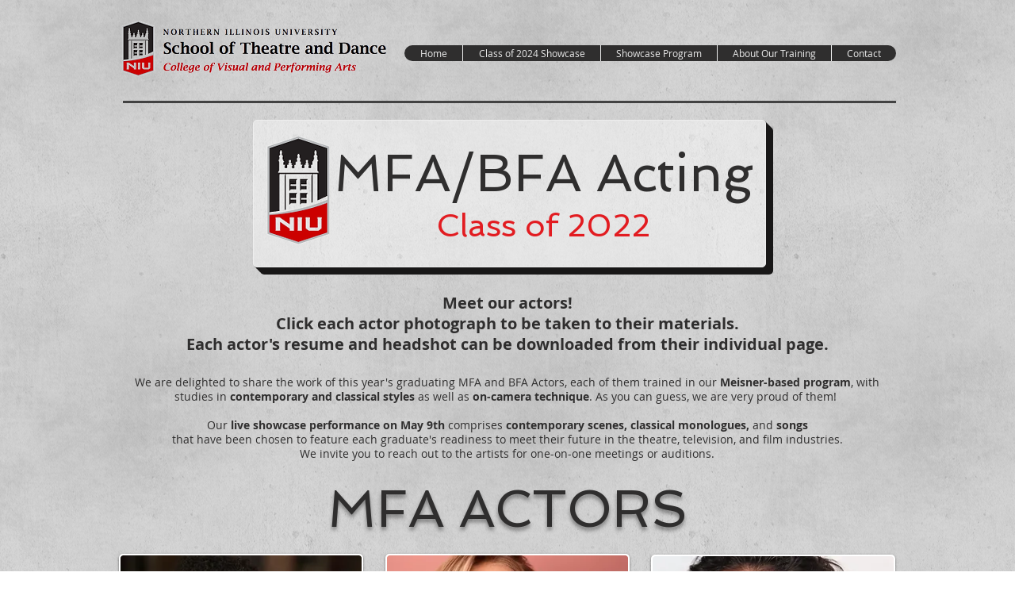

--- FILE ---
content_type: text/html; charset=UTF-8
request_url: https://www.niushowcase.com/class-of-2022-showcase
body_size: 101946
content:
<!DOCTYPE html>
<html lang="en">
<head>
  
  <!-- SEO Tags -->
  <title>Class of 2022 MFA/BFA Actor Showcase | NIU Showcase</title>
  <meta name="description" content="Class of 2022 MFA/BFA Actor Industry Showcase, Northern Illinois University "/>
  <link rel="canonical" href="https://www.niushowcase.com/class-of-2022-showcase"/>
  <meta property="og:title" content="Class of 2022 MFA/BFA Actor Showcase | NIU Showcase"/>
  <meta property="og:description" content="Class of 2022 MFA/BFA Actor Industry Showcase, Northern Illinois University "/>
  <meta property="og:url" content="https://www.niushowcase.com/class-of-2022-showcase"/>
  <meta property="og:site_name" content="NIU Showcase"/>
  <meta property="og:type" content="website"/>
  <meta name="google-site-verification" content="IFRAHQJyMT5xx3Kmb61zHR_1YJVSUCGeQfBkLWXYdqY"/>
  <meta name="twitter:card" content="summary_large_image"/>
  <meta name="twitter:title" content="Class of 2022 MFA/BFA Actor Showcase | NIU Showcase"/>
  <meta name="twitter:description" content="Class of 2022 MFA/BFA Actor Industry Showcase, Northern Illinois University "/>

  
  <meta charset='utf-8'>
  <meta name="viewport" content="width=device-width, initial-scale=1" id="wixDesktopViewport" />
  <meta http-equiv="X-UA-Compatible" content="IE=edge">
  <meta name="generator" content="Wix.com Website Builder"/>

  <link rel="icon" sizes="192x192" href="https://static.parastorage.com/client/pfavico.ico" type="image/x-icon"/>
  <link rel="shortcut icon" href="https://static.parastorage.com/client/pfavico.ico" type="image/x-icon"/>
  <link rel="apple-touch-icon" href="https://static.parastorage.com/client/pfavico.ico" type="image/x-icon"/>

  <!-- Safari Pinned Tab Icon -->
  <!-- <link rel="mask-icon" href="https://static.parastorage.com/client/pfavico.ico"> -->

  <!-- Original trials -->
  


  <!-- Segmenter Polyfill -->
  <script>
    if (!window.Intl || !window.Intl.Segmenter) {
      (function() {
        var script = document.createElement('script');
        script.src = 'https://static.parastorage.com/unpkg/@formatjs/intl-segmenter@11.7.10/polyfill.iife.js';
        document.head.appendChild(script);
      })();
    }
  </script>

  <!-- Legacy Polyfills -->
  <script nomodule="" src="https://static.parastorage.com/unpkg/core-js-bundle@3.2.1/minified.js"></script>
  <script nomodule="" src="https://static.parastorage.com/unpkg/focus-within-polyfill@5.0.9/dist/focus-within-polyfill.js"></script>

  <!-- Performance API Polyfills -->
  <script>
  (function () {
    var noop = function noop() {};
    if ("performance" in window === false) {
      window.performance = {};
    }
    window.performance.mark = performance.mark || noop;
    window.performance.measure = performance.measure || noop;
    if ("now" in window.performance === false) {
      var nowOffset = Date.now();
      if (performance.timing && performance.timing.navigationStart) {
        nowOffset = performance.timing.navigationStart;
      }
      window.performance.now = function now() {
        return Date.now() - nowOffset;
      };
    }
  })();
  </script>

  <!-- Globals Definitions -->
  <script>
    (function () {
      var now = Date.now()
      window.initialTimestamps = {
        initialTimestamp: now,
        initialRequestTimestamp: Math.round(performance.timeOrigin ? performance.timeOrigin : now - performance.now())
      }

      window.thunderboltTag = "QA_READY"
      window.thunderboltVersion = "1.16780.0"
    })();
  </script>

  <!-- Essential Viewer Model -->
  <script type="application/json" id="wix-essential-viewer-model">{"fleetConfig":{"fleetName":"thunderbolt-seo-renderer-gradual","type":"Rollout","code":1},"mode":{"qa":false,"enableTestApi":false,"debug":false,"ssrIndicator":false,"ssrOnly":false,"siteAssetsFallback":"enable","versionIndicator":false},"componentsLibrariesTopology":[{"artifactId":"editor-elements","namespace":"wixui","url":"https:\/\/static.parastorage.com\/services\/editor-elements\/1.14848.0"},{"artifactId":"editor-elements","namespace":"dsgnsys","url":"https:\/\/static.parastorage.com\/services\/editor-elements\/1.14848.0"}],"siteFeaturesConfigs":{"sessionManager":{"isRunningInDifferentSiteContext":false}},"language":{"userLanguage":"en"},"siteAssets":{"clientTopology":{"mediaRootUrl":"https:\/\/static.wixstatic.com","staticMediaUrl":"https:\/\/static.wixstatic.com\/media","moduleRepoUrl":"https:\/\/static.parastorage.com\/unpkg","fileRepoUrl":"https:\/\/static.parastorage.com\/services","viewerAppsUrl":"https:\/\/viewer-apps.parastorage.com","viewerAssetsUrl":"https:\/\/viewer-assets.parastorage.com","siteAssetsUrl":"https:\/\/siteassets.parastorage.com","pageJsonServerUrls":["https:\/\/pages.parastorage.com","https:\/\/staticorigin.wixstatic.com","https:\/\/www.niushowcase.com","https:\/\/fallback.wix.com\/wix-html-editor-pages-webapp\/page"],"pathOfTBModulesInFileRepoForFallback":"wix-thunderbolt\/dist\/"}},"siteFeatures":["accessibility","appMonitoring","assetsLoader","businessLogger","captcha","clickHandlerRegistrar","commonConfig","componentsLoader","componentsRegistry","consentPolicy","cyclicTabbing","domSelectors","environmentWixCodeSdk","environment","locationWixCodeSdk","mpaNavigation","navigationManager","navigationPhases","ooi","pages","panorama","renderer","reporter","router","scrollRestoration","seoWixCodeSdk","seo","sessionManager","siteMembersWixCodeSdk","siteMembers","siteScrollBlocker","siteWixCodeSdk","speculationRules","ssrCache","stores","structureApi","thunderboltInitializer","tpaCommons","translations","usedPlatformApis","warmupData","windowMessageRegistrar","windowWixCodeSdk","wixCustomElementComponent","wixEmbedsApi","componentsReact","platform"],"site":{"externalBaseUrl":"https:\/\/www.niushowcase.com","isSEO":true},"media":{"staticMediaUrl":"https:\/\/static.wixstatic.com\/media","mediaRootUrl":"https:\/\/static.wixstatic.com\/","staticVideoUrl":"https:\/\/video.wixstatic.com\/"},"requestUrl":"https:\/\/www.niushowcase.com\/class-of-2022-showcase","rollout":{"siteAssetsVersionsRollout":false,"isDACRollout":0,"isTBRollout":true},"commonConfig":{"brand":"wix","host":"VIEWER","bsi":"","consentPolicy":{},"consentPolicyHeader":{},"siteRevision":"379","renderingFlow":"NONE","language":"en","locale":"en-us"},"interactionSampleRatio":0.01,"dynamicModelUrl":"https:\/\/www.niushowcase.com\/_api\/v2\/dynamicmodel","accessTokensUrl":"https:\/\/www.niushowcase.com\/_api\/v1\/access-tokens","isExcludedFromSecurityExperiments":false,"experiments":{"specs.thunderbolt.hardenFetchAndXHR":true,"specs.thunderbolt.securityExperiments":true}}</script>
  <script>window.viewerModel = JSON.parse(document.getElementById('wix-essential-viewer-model').textContent)</script>

  <script>
    window.commonConfig = viewerModel.commonConfig
  </script>

  
  <!-- BEGIN handleAccessTokens bundle -->

  <script data-url="https://static.parastorage.com/services/wix-thunderbolt/dist/handleAccessTokens.inline.4f2f9a53.bundle.min.js">(()=>{"use strict";function e(e){let{context:o,property:r,value:n,enumerable:i=!0}=e,c=e.get,l=e.set;if(!r||void 0===n&&!c&&!l)return new Error("property and value are required");let a=o||globalThis,s=a?.[r],u={};if(void 0!==n)u.value=n;else{if(c){let e=t(c);e&&(u.get=e)}if(l){let e=t(l);e&&(u.set=e)}}let p={...u,enumerable:i||!1,configurable:!1};void 0!==n&&(p.writable=!1);try{Object.defineProperty(a,r,p)}catch(e){return e instanceof TypeError?s:e}return s}function t(e,t){return"function"==typeof e?e:!0===e?.async&&"function"==typeof e.func?t?async function(t){return e.func(t)}:async function(){return e.func()}:"function"==typeof e?.func?e.func:void 0}try{e({property:"strictDefine",value:e})}catch{}try{e({property:"defineStrictObject",value:r})}catch{}try{e({property:"defineStrictMethod",value:n})}catch{}var o=["toString","toLocaleString","valueOf","constructor","prototype"];function r(t){let{context:n,property:c,propertiesToExclude:l=[],skipPrototype:a=!1,hardenPrototypePropertiesToExclude:s=[]}=t;if(!c)return new Error("property is required");let u=(n||globalThis)[c],p={},f=i(n,c);u&&("object"==typeof u||"function"==typeof u)&&Reflect.ownKeys(u).forEach(t=>{if(!l.includes(t)&&!o.includes(t)){let o=i(u,t);if(o&&(o.writable||o.configurable)){let{value:r,get:n,set:i,enumerable:c=!1}=o,l={};void 0!==r?l.value=r:n?l.get=n:i&&(l.set=i);try{let o=e({context:u,property:t,...l,enumerable:c});p[t]=o}catch(e){if(!(e instanceof TypeError))throw e;try{p[t]=o.value||o.get||o.set}catch{}}}}});let d={originalObject:u,originalProperties:p};if(!a&&void 0!==u?.prototype){let e=r({context:u,property:"prototype",propertiesToExclude:s,skipPrototype:!0});e instanceof Error||(d.originalPrototype=e?.originalObject,d.originalPrototypeProperties=e?.originalProperties)}return e({context:n,property:c,value:u,enumerable:f?.enumerable}),d}function n(t,o){let r=(o||globalThis)[t],n=i(o||globalThis,t);return r&&n&&(n.writable||n.configurable)?(Object.freeze(r),e({context:globalThis,property:t,value:r})):r}function i(e,t){if(e&&t)try{return Reflect.getOwnPropertyDescriptor(e,t)}catch{return}}function c(e){if("string"!=typeof e)return e;try{return decodeURIComponent(e).toLowerCase().trim()}catch{return e.toLowerCase().trim()}}function l(e,t){let o="";if("string"==typeof e)o=e.split("=")[0]?.trim()||"";else{if(!e||"string"!=typeof e.name)return!1;o=e.name}return t.has(c(o)||"")}function a(e,t){let o;return o="string"==typeof e?e.split(";").map(e=>e.trim()).filter(e=>e.length>0):e||[],o.filter(e=>!l(e,t))}var s=null;function u(){return null===s&&(s=typeof Document>"u"?void 0:Object.getOwnPropertyDescriptor(Document.prototype,"cookie")),s}function p(t,o){if(!globalThis?.cookieStore)return;let r=globalThis.cookieStore.get.bind(globalThis.cookieStore),n=globalThis.cookieStore.getAll.bind(globalThis.cookieStore),i=globalThis.cookieStore.set.bind(globalThis.cookieStore),c=globalThis.cookieStore.delete.bind(globalThis.cookieStore);return e({context:globalThis.CookieStore.prototype,property:"get",value:async function(e){return l(("string"==typeof e?e:e.name)||"",t)?null:r.call(this,e)},enumerable:!0}),e({context:globalThis.CookieStore.prototype,property:"getAll",value:async function(){return a(await n.apply(this,Array.from(arguments)),t)},enumerable:!0}),e({context:globalThis.CookieStore.prototype,property:"set",value:async function(){let e=Array.from(arguments);if(!l(1===e.length?e[0].name:e[0],t))return i.apply(this,e);o&&console.warn(o)},enumerable:!0}),e({context:globalThis.CookieStore.prototype,property:"delete",value:async function(){let e=Array.from(arguments);if(!l(1===e.length?e[0].name:e[0],t))return c.apply(this,e)},enumerable:!0}),e({context:globalThis.cookieStore,property:"prototype",value:globalThis.CookieStore.prototype,enumerable:!1}),e({context:globalThis,property:"cookieStore",value:globalThis.cookieStore,enumerable:!0}),{get:r,getAll:n,set:i,delete:c}}var f=["TextEncoder","TextDecoder","XMLHttpRequestEventTarget","EventTarget","URL","JSON","Reflect","Object","Array","Map","Set","WeakMap","WeakSet","Promise","Symbol","Error"],d=["addEventListener","removeEventListener","dispatchEvent","encodeURI","encodeURIComponent","decodeURI","decodeURIComponent"];const y=(e,t)=>{try{const o=t?t.get.call(document):document.cookie;return o.split(";").map(e=>e.trim()).filter(t=>t?.startsWith(e))[0]?.split("=")[1]}catch(e){return""}},g=(e="",t="",o="/")=>`${e}=; ${t?`domain=${t};`:""} max-age=0; path=${o}; expires=Thu, 01 Jan 1970 00:00:01 GMT`;function m(){(function(){if("undefined"!=typeof window){const e=performance.getEntriesByType("navigation")[0];return"back_forward"===(e?.type||"")}return!1})()&&function(){const{counter:e}=function(){const e=b("getItem");if(e){const[t,o]=e.split("-"),r=o?parseInt(o,10):0;if(r>=3){const e=t?Number(t):0;if(Date.now()-e>6e4)return{counter:0}}return{counter:r}}return{counter:0}}();e<3?(!function(e=1){b("setItem",`${Date.now()}-${e}`)}(e+1),window.location.reload()):console.error("ATS: Max reload attempts reached")}()}function b(e,t){try{return sessionStorage[e]("reload",t||"")}catch(e){console.error("ATS: Error calling sessionStorage:",e)}}const h="client-session-bind",v="sec-fetch-unsupported",{experiments:w}=window.viewerModel,T=[h,"client-binding",v,"svSession","smSession","server-session-bind","wixSession2","wixSession3"].map(e=>e.toLowerCase()),{cookie:S}=function(t,o){let r=new Set(t);return e({context:document,property:"cookie",set:{func:e=>function(e,t,o,r){let n=u(),i=c(t.split(";")[0]||"")||"";[...o].every(e=>!i.startsWith(e.toLowerCase()))&&n?.set?n.set.call(e,t):r&&console.warn(r)}(document,e,r,o)},get:{func:()=>function(e,t){let o=u();if(!o?.get)throw new Error("Cookie descriptor or getter not available");return a(o.get.call(e),t).join("; ")}(document,r)},enumerable:!0}),{cookieStore:p(r,o),cookie:u()}}(T),k="tbReady",x="security_overrideGlobals",{experiments:E,siteFeaturesConfigs:C,accessTokensUrl:P}=window.viewerModel,R=P,M={},O=(()=>{const e=y(h,S);if(w["specs.thunderbolt.browserCacheReload"]){y(v,S)||e?b("removeItem"):m()}return(()=>{const e=g(h),t=g(h,location.hostname);S.set.call(document,e),S.set.call(document,t)})(),e})();O&&(M["client-binding"]=O);const D=fetch;addEventListener(k,function e(t){const{logger:o}=t.detail;try{window.tb.init({fetch:D,fetchHeaders:M})}catch(e){const t=new Error("TB003");o.meter(`${x}_${t.message}`,{paramsOverrides:{errorType:x,eventString:t.message}}),window?.viewerModel?.mode.debug&&console.error(e)}finally{removeEventListener(k,e)}}),E["specs.thunderbolt.hardenFetchAndXHR"]||(window.fetchDynamicModel=()=>C.sessionManager.isRunningInDifferentSiteContext?Promise.resolve({}):fetch(R,{credentials:"same-origin",headers:M}).then(function(e){if(!e.ok)throw new Error(`[${e.status}]${e.statusText}`);return e.json()}),window.dynamicModelPromise=window.fetchDynamicModel())})();
//# sourceMappingURL=https://static.parastorage.com/services/wix-thunderbolt/dist/handleAccessTokens.inline.4f2f9a53.bundle.min.js.map</script>

<!-- END handleAccessTokens bundle -->

<!-- BEGIN overrideGlobals bundle -->

<script data-url="https://static.parastorage.com/services/wix-thunderbolt/dist/overrideGlobals.inline.ec13bfcf.bundle.min.js">(()=>{"use strict";function e(e){let{context:r,property:o,value:n,enumerable:i=!0}=e,c=e.get,a=e.set;if(!o||void 0===n&&!c&&!a)return new Error("property and value are required");let l=r||globalThis,u=l?.[o],s={};if(void 0!==n)s.value=n;else{if(c){let e=t(c);e&&(s.get=e)}if(a){let e=t(a);e&&(s.set=e)}}let p={...s,enumerable:i||!1,configurable:!1};void 0!==n&&(p.writable=!1);try{Object.defineProperty(l,o,p)}catch(e){return e instanceof TypeError?u:e}return u}function t(e,t){return"function"==typeof e?e:!0===e?.async&&"function"==typeof e.func?t?async function(t){return e.func(t)}:async function(){return e.func()}:"function"==typeof e?.func?e.func:void 0}try{e({property:"strictDefine",value:e})}catch{}try{e({property:"defineStrictObject",value:o})}catch{}try{e({property:"defineStrictMethod",value:n})}catch{}var r=["toString","toLocaleString","valueOf","constructor","prototype"];function o(t){let{context:n,property:c,propertiesToExclude:a=[],skipPrototype:l=!1,hardenPrototypePropertiesToExclude:u=[]}=t;if(!c)return new Error("property is required");let s=(n||globalThis)[c],p={},f=i(n,c);s&&("object"==typeof s||"function"==typeof s)&&Reflect.ownKeys(s).forEach(t=>{if(!a.includes(t)&&!r.includes(t)){let r=i(s,t);if(r&&(r.writable||r.configurable)){let{value:o,get:n,set:i,enumerable:c=!1}=r,a={};void 0!==o?a.value=o:n?a.get=n:i&&(a.set=i);try{let r=e({context:s,property:t,...a,enumerable:c});p[t]=r}catch(e){if(!(e instanceof TypeError))throw e;try{p[t]=r.value||r.get||r.set}catch{}}}}});let d={originalObject:s,originalProperties:p};if(!l&&void 0!==s?.prototype){let e=o({context:s,property:"prototype",propertiesToExclude:u,skipPrototype:!0});e instanceof Error||(d.originalPrototype=e?.originalObject,d.originalPrototypeProperties=e?.originalProperties)}return e({context:n,property:c,value:s,enumerable:f?.enumerable}),d}function n(t,r){let o=(r||globalThis)[t],n=i(r||globalThis,t);return o&&n&&(n.writable||n.configurable)?(Object.freeze(o),e({context:globalThis,property:t,value:o})):o}function i(e,t){if(e&&t)try{return Reflect.getOwnPropertyDescriptor(e,t)}catch{return}}function c(e){if("string"!=typeof e)return e;try{return decodeURIComponent(e).toLowerCase().trim()}catch{return e.toLowerCase().trim()}}function a(e,t){return e instanceof Headers?e.forEach((r,o)=>{l(o,t)||e.delete(o)}):Object.keys(e).forEach(r=>{l(r,t)||delete e[r]}),e}function l(e,t){return!t.has(c(e)||"")}function u(e,t){let r=!0,o=function(e){let t,r;if(globalThis.Request&&e instanceof Request)t=e.url;else{if("function"!=typeof e?.toString)throw new Error("Unsupported type for url");t=e.toString()}try{return new URL(t).pathname}catch{return r=t.replace(/#.+/gi,"").split("?").shift(),r.startsWith("/")?r:`/${r}`}}(e),n=c(o);return n&&t.some(e=>n.includes(e))&&(r=!1),r}function s(t,r,o){let n=fetch,i=XMLHttpRequest,c=new Set(r);function s(){let e=new i,r=e.open,n=e.setRequestHeader;return e.open=function(){let n=Array.from(arguments),i=n[1];if(n.length<2||u(i,t))return r.apply(e,n);throw new Error(o||`Request not allowed for path ${i}`)},e.setRequestHeader=function(t,r){l(decodeURIComponent(t),c)&&n.call(e,t,r)},e}return e({property:"fetch",value:function(){let e=function(e,t){return globalThis.Request&&e[0]instanceof Request&&e[0]?.headers?a(e[0].headers,t):e[1]?.headers&&a(e[1].headers,t),e}(arguments,c);return u(arguments[0],t)?n.apply(globalThis,Array.from(e)):new Promise((e,t)=>{t(new Error(o||`Request not allowed for path ${arguments[0]}`))})},enumerable:!0}),e({property:"XMLHttpRequest",value:s,enumerable:!0}),Object.keys(i).forEach(e=>{s[e]=i[e]}),{fetch:n,XMLHttpRequest:i}}var p=["TextEncoder","TextDecoder","XMLHttpRequestEventTarget","EventTarget","URL","JSON","Reflect","Object","Array","Map","Set","WeakMap","WeakSet","Promise","Symbol","Error"],f=["addEventListener","removeEventListener","dispatchEvent","encodeURI","encodeURIComponent","decodeURI","decodeURIComponent"];const d=function(){let t=globalThis.open,r=document.open;function o(e,r,o){let n="string"!=typeof e,i=t.call(window,e,r,o);return n||e&&function(e){return e.startsWith("//")&&/(?:[a-z0-9](?:[a-z0-9-]{0,61}[a-z0-9])?\.)+[a-z0-9][a-z0-9-]{0,61}[a-z0-9]/g.test(`${location.protocol}:${e}`)&&(e=`${location.protocol}${e}`),!e.startsWith("http")||new URL(e).hostname===location.hostname}(e)?{}:i}return e({property:"open",value:o,context:globalThis,enumerable:!0}),e({property:"open",value:function(e,t,n){return e?o(e,t,n):r.call(document,e||"",t||"",n||"")},context:document,enumerable:!0}),{open:t,documentOpen:r}},y=function(){let t=document.createElement,r=Element.prototype.setAttribute,o=Element.prototype.setAttributeNS;return e({property:"createElement",context:document,value:function(n,i){let a=t.call(document,n,i);if("iframe"===c(n)){e({property:"srcdoc",context:a,get:()=>"",set:()=>{console.warn("`srcdoc` is not allowed in iframe elements.")}});let t=function(e,t){"srcdoc"!==e.toLowerCase()?r.call(a,e,t):console.warn("`srcdoc` attribute is not allowed to be set.")},n=function(e,t,r){"srcdoc"!==t.toLowerCase()?o.call(a,e,t,r):console.warn("`srcdoc` attribute is not allowed to be set.")};a.setAttribute=t,a.setAttributeNS=n}return a},enumerable:!0}),{createElement:t,setAttribute:r,setAttributeNS:o}},m=["client-binding"],b=["/_api/v1/access-tokens","/_api/v2/dynamicmodel","/_api/one-app-session-web/v3/businesses"],h=function(){let t=setTimeout,r=setInterval;return o("setTimeout",0,globalThis),o("setInterval",0,globalThis),{setTimeout:t,setInterval:r};function o(t,r,o){let n=o||globalThis,i=n[t];if(!i||"function"!=typeof i)throw new Error(`Function ${t} not found or is not a function`);e({property:t,value:function(){let e=Array.from(arguments);if("string"!=typeof e[r])return i.apply(n,e);console.warn(`Calling ${t} with a String Argument at index ${r} is not allowed`)},context:o,enumerable:!0})}},v=function(){if(navigator&&"serviceWorker"in navigator){let t=navigator.serviceWorker.register;return e({context:navigator.serviceWorker,property:"register",value:function(){console.log("Service worker registration is not allowed")},enumerable:!0}),{register:t}}return{}};performance.mark("overrideGlobals started");const{isExcludedFromSecurityExperiments:g,experiments:w}=window.viewerModel,E=!g&&w["specs.thunderbolt.securityExperiments"];try{d(),E&&y(),w["specs.thunderbolt.hardenFetchAndXHR"]&&E&&s(b,m),v(),(e=>{let t=[],r=[];r=r.concat(["TextEncoder","TextDecoder"]),e&&(r=r.concat(["XMLHttpRequestEventTarget","EventTarget"])),r=r.concat(["URL","JSON"]),e&&(t=t.concat(["addEventListener","removeEventListener"])),t=t.concat(["encodeURI","encodeURIComponent","decodeURI","decodeURIComponent"]),r=r.concat(["String","Number"]),e&&r.push("Object"),r=r.concat(["Reflect"]),t.forEach(e=>{n(e),["addEventListener","removeEventListener"].includes(e)&&n(e,document)}),r.forEach(e=>{o({property:e})})})(E),E&&h()}catch(e){window?.viewerModel?.mode.debug&&console.error(e);const t=new Error("TB006");window.fedops?.reportError(t,"security_overrideGlobals"),window.Sentry?window.Sentry.captureException(t):globalThis.defineStrictProperty("sentryBuffer",[t],window,!1)}performance.mark("overrideGlobals ended")})();
//# sourceMappingURL=https://static.parastorage.com/services/wix-thunderbolt/dist/overrideGlobals.inline.ec13bfcf.bundle.min.js.map</script>

<!-- END overrideGlobals bundle -->


  
  <script>
    window.commonConfig = viewerModel.commonConfig

	
  </script>

  <!-- Initial CSS -->
  <style data-url="https://static.parastorage.com/services/wix-thunderbolt/dist/main.347af09f.min.css">@keyframes slide-horizontal-new{0%{transform:translateX(100%)}}@keyframes slide-horizontal-old{80%{opacity:1}to{opacity:0;transform:translateX(-100%)}}@keyframes slide-vertical-new{0%{transform:translateY(-100%)}}@keyframes slide-vertical-old{80%{opacity:1}to{opacity:0;transform:translateY(100%)}}@keyframes out-in-new{0%{opacity:0}}@keyframes out-in-old{to{opacity:0}}:root:active-view-transition{view-transition-name:none}::view-transition{pointer-events:none}:root:active-view-transition::view-transition-new(page-group),:root:active-view-transition::view-transition-old(page-group){animation-duration:.6s;cursor:wait;pointer-events:all}:root:active-view-transition-type(SlideHorizontal)::view-transition-old(page-group){animation:slide-horizontal-old .6s cubic-bezier(.83,0,.17,1) forwards;mix-blend-mode:normal}:root:active-view-transition-type(SlideHorizontal)::view-transition-new(page-group){animation:slide-horizontal-new .6s cubic-bezier(.83,0,.17,1) backwards;mix-blend-mode:normal}:root:active-view-transition-type(SlideVertical)::view-transition-old(page-group){animation:slide-vertical-old .6s cubic-bezier(.83,0,.17,1) forwards;mix-blend-mode:normal}:root:active-view-transition-type(SlideVertical)::view-transition-new(page-group){animation:slide-vertical-new .6s cubic-bezier(.83,0,.17,1) backwards;mix-blend-mode:normal}:root:active-view-transition-type(OutIn)::view-transition-old(page-group){animation:out-in-old .35s cubic-bezier(.22,1,.36,1) forwards}:root:active-view-transition-type(OutIn)::view-transition-new(page-group){animation:out-in-new .35s cubic-bezier(.64,0,.78,0) .35s backwards}@media(prefers-reduced-motion:reduce){::view-transition-group(*),::view-transition-new(*),::view-transition-old(*){animation:none!important}}body,html{background:transparent;border:0;margin:0;outline:0;padding:0;vertical-align:baseline}body{--scrollbar-width:0px;font-family:Arial,Helvetica,sans-serif;font-size:10px}body,html{height:100%}body{overflow-x:auto;overflow-y:scroll}body:not(.responsive) #site-root{min-width:var(--site-width);width:100%}body:not([data-js-loaded]) [data-hide-prejs]{visibility:hidden}interact-element{display:contents}#SITE_CONTAINER{position:relative}:root{--one-unit:1vw;--section-max-width:9999px;--spx-stopper-max:9999px;--spx-stopper-min:0px;--browser-zoom:1}@supports(-webkit-appearance:none) and (stroke-color:transparent){:root{--safari-sticky-fix:opacity;--experimental-safari-sticky-fix:translateZ(0)}}@supports(container-type:inline-size){:root{--one-unit:1cqw}}[id^=oldHoverBox-]{mix-blend-mode:plus-lighter;transition:opacity .5s ease,visibility .5s ease}[data-mesh-id$=inlineContent-gridContainer]:has(>[id^=oldHoverBox-]){isolation:isolate}</style>
<style data-url="https://static.parastorage.com/services/wix-thunderbolt/dist/main.renderer.9cb0985f.min.css">a,abbr,acronym,address,applet,b,big,blockquote,button,caption,center,cite,code,dd,del,dfn,div,dl,dt,em,fieldset,font,footer,form,h1,h2,h3,h4,h5,h6,header,i,iframe,img,ins,kbd,label,legend,li,nav,object,ol,p,pre,q,s,samp,section,small,span,strike,strong,sub,sup,table,tbody,td,tfoot,th,thead,title,tr,tt,u,ul,var{background:transparent;border:0;margin:0;outline:0;padding:0;vertical-align:baseline}input,select,textarea{box-sizing:border-box;font-family:Helvetica,Arial,sans-serif}ol,ul{list-style:none}blockquote,q{quotes:none}ins{text-decoration:none}del{text-decoration:line-through}table{border-collapse:collapse;border-spacing:0}a{cursor:pointer;text-decoration:none}.testStyles{overflow-y:hidden}.reset-button{-webkit-appearance:none;background:none;border:0;color:inherit;font:inherit;line-height:normal;outline:0;overflow:visible;padding:0;-webkit-user-select:none;-moz-user-select:none;-ms-user-select:none}:focus{outline:none}body.device-mobile-optimized:not(.disable-site-overflow){overflow-x:hidden;overflow-y:scroll}body.device-mobile-optimized:not(.responsive) #SITE_CONTAINER{margin-left:auto;margin-right:auto;overflow-x:visible;position:relative;width:320px}body.device-mobile-optimized:not(.responsive):not(.blockSiteScrolling) #SITE_CONTAINER{margin-top:0}body.device-mobile-optimized>*{max-width:100%!important}body.device-mobile-optimized #site-root{overflow-x:hidden;overflow-y:hidden}@supports(overflow:clip){body.device-mobile-optimized #site-root{overflow-x:clip;overflow-y:clip}}body.device-mobile-non-optimized #SITE_CONTAINER #site-root{overflow-x:clip;overflow-y:clip}body.device-mobile-non-optimized.fullScreenMode{background-color:#5f6360}body.device-mobile-non-optimized.fullScreenMode #MOBILE_ACTIONS_MENU,body.device-mobile-non-optimized.fullScreenMode #SITE_BACKGROUND,body.device-mobile-non-optimized.fullScreenMode #site-root,body.fullScreenMode #WIX_ADS{visibility:hidden}body.fullScreenMode{overflow-x:hidden!important;overflow-y:hidden!important}body.fullScreenMode.device-mobile-optimized #TINY_MENU{opacity:0;pointer-events:none}body.fullScreenMode-scrollable.device-mobile-optimized{overflow-x:hidden!important;overflow-y:auto!important}body.fullScreenMode-scrollable.device-mobile-optimized #masterPage,body.fullScreenMode-scrollable.device-mobile-optimized #site-root{overflow-x:hidden!important;overflow-y:hidden!important}body.fullScreenMode-scrollable.device-mobile-optimized #SITE_BACKGROUND,body.fullScreenMode-scrollable.device-mobile-optimized #masterPage{height:auto!important}body.fullScreenMode-scrollable.device-mobile-optimized #masterPage.mesh-layout{height:0!important}body.blockSiteScrolling,body.siteScrollingBlocked{position:fixed;width:100%}body.blockSiteScrolling #SITE_CONTAINER{margin-top:calc(var(--blocked-site-scroll-margin-top)*-1)}#site-root{margin:0 auto;min-height:100%;position:relative;top:var(--wix-ads-height)}#site-root img:not([src]){visibility:hidden}#site-root svg img:not([src]){visibility:visible}.auto-generated-link{color:inherit}#SCROLL_TO_BOTTOM,#SCROLL_TO_TOP{height:0}.has-click-trigger{cursor:pointer}.fullScreenOverlay{bottom:0;display:flex;justify-content:center;left:0;overflow-y:hidden;position:fixed;right:0;top:-60px;z-index:1005}.fullScreenOverlay>.fullScreenOverlayContent{bottom:0;left:0;margin:0 auto;overflow:hidden;position:absolute;right:0;top:60px;transform:translateZ(0)}[data-mesh-id$=centeredContent],[data-mesh-id$=form],[data-mesh-id$=inlineContent]{pointer-events:none;position:relative}[data-mesh-id$=-gridWrapper],[data-mesh-id$=-rotated-wrapper]{pointer-events:none}[data-mesh-id$=-gridContainer]>*,[data-mesh-id$=-rotated-wrapper]>*,[data-mesh-id$=inlineContent]>:not([data-mesh-id$=-gridContainer]){pointer-events:auto}.device-mobile-optimized #masterPage.mesh-layout #SOSP_CONTAINER_CUSTOM_ID{grid-area:2/1/3/2;-ms-grid-row:2;position:relative}#masterPage.mesh-layout{-ms-grid-rows:max-content max-content min-content max-content;-ms-grid-columns:100%;align-items:start;display:-ms-grid;display:grid;grid-template-columns:100%;grid-template-rows:max-content max-content min-content max-content;justify-content:stretch}#masterPage.mesh-layout #PAGES_CONTAINER,#masterPage.mesh-layout #SITE_FOOTER-placeholder,#masterPage.mesh-layout #SITE_FOOTER_WRAPPER,#masterPage.mesh-layout #SITE_HEADER-placeholder,#masterPage.mesh-layout #SITE_HEADER_WRAPPER,#masterPage.mesh-layout #SOSP_CONTAINER_CUSTOM_ID[data-state~=mobileView],#masterPage.mesh-layout #soapAfterPagesContainer,#masterPage.mesh-layout #soapBeforePagesContainer{-ms-grid-row-align:start;-ms-grid-column-align:start;-ms-grid-column:1}#masterPage.mesh-layout #SITE_HEADER-placeholder,#masterPage.mesh-layout #SITE_HEADER_WRAPPER{grid-area:1/1/2/2;-ms-grid-row:1}#masterPage.mesh-layout #PAGES_CONTAINER,#masterPage.mesh-layout #soapAfterPagesContainer,#masterPage.mesh-layout #soapBeforePagesContainer{grid-area:3/1/4/2;-ms-grid-row:3}#masterPage.mesh-layout #soapAfterPagesContainer,#masterPage.mesh-layout #soapBeforePagesContainer{width:100%}#masterPage.mesh-layout #PAGES_CONTAINER{align-self:stretch}#masterPage.mesh-layout main#PAGES_CONTAINER{display:block}#masterPage.mesh-layout #SITE_FOOTER-placeholder,#masterPage.mesh-layout #SITE_FOOTER_WRAPPER{grid-area:4/1/5/2;-ms-grid-row:4}#masterPage.mesh-layout #SITE_PAGES,#masterPage.mesh-layout [data-mesh-id=PAGES_CONTAINERcenteredContent],#masterPage.mesh-layout [data-mesh-id=PAGES_CONTAINERinlineContent]{height:100%}#masterPage.mesh-layout.desktop>*{width:100%}#masterPage.mesh-layout #PAGES_CONTAINER,#masterPage.mesh-layout #SITE_FOOTER,#masterPage.mesh-layout #SITE_FOOTER_WRAPPER,#masterPage.mesh-layout #SITE_HEADER,#masterPage.mesh-layout #SITE_HEADER_WRAPPER,#masterPage.mesh-layout #SITE_PAGES,#masterPage.mesh-layout #masterPageinlineContent{position:relative}#masterPage.mesh-layout #SITE_HEADER{grid-area:1/1/2/2}#masterPage.mesh-layout #SITE_FOOTER{grid-area:4/1/5/2}#masterPage.mesh-layout.overflow-x-clip #SITE_FOOTER,#masterPage.mesh-layout.overflow-x-clip #SITE_HEADER{overflow-x:clip}[data-z-counter]{z-index:0}[data-z-counter="0"]{z-index:auto}.wixSiteProperties{-webkit-font-smoothing:antialiased;-moz-osx-font-smoothing:grayscale}:root{--wst-button-color-fill-primary:rgb(var(--color_48));--wst-button-color-border-primary:rgb(var(--color_49));--wst-button-color-text-primary:rgb(var(--color_50));--wst-button-color-fill-primary-hover:rgb(var(--color_51));--wst-button-color-border-primary-hover:rgb(var(--color_52));--wst-button-color-text-primary-hover:rgb(var(--color_53));--wst-button-color-fill-primary-disabled:rgb(var(--color_54));--wst-button-color-border-primary-disabled:rgb(var(--color_55));--wst-button-color-text-primary-disabled:rgb(var(--color_56));--wst-button-color-fill-secondary:rgb(var(--color_57));--wst-button-color-border-secondary:rgb(var(--color_58));--wst-button-color-text-secondary:rgb(var(--color_59));--wst-button-color-fill-secondary-hover:rgb(var(--color_60));--wst-button-color-border-secondary-hover:rgb(var(--color_61));--wst-button-color-text-secondary-hover:rgb(var(--color_62));--wst-button-color-fill-secondary-disabled:rgb(var(--color_63));--wst-button-color-border-secondary-disabled:rgb(var(--color_64));--wst-button-color-text-secondary-disabled:rgb(var(--color_65));--wst-color-fill-base-1:rgb(var(--color_36));--wst-color-fill-base-2:rgb(var(--color_37));--wst-color-fill-base-shade-1:rgb(var(--color_38));--wst-color-fill-base-shade-2:rgb(var(--color_39));--wst-color-fill-base-shade-3:rgb(var(--color_40));--wst-color-fill-accent-1:rgb(var(--color_41));--wst-color-fill-accent-2:rgb(var(--color_42));--wst-color-fill-accent-3:rgb(var(--color_43));--wst-color-fill-accent-4:rgb(var(--color_44));--wst-color-fill-background-primary:rgb(var(--color_11));--wst-color-fill-background-secondary:rgb(var(--color_12));--wst-color-text-primary:rgb(var(--color_15));--wst-color-text-secondary:rgb(var(--color_14));--wst-color-action:rgb(var(--color_18));--wst-color-disabled:rgb(var(--color_39));--wst-color-title:rgb(var(--color_45));--wst-color-subtitle:rgb(var(--color_46));--wst-color-line:rgb(var(--color_47));--wst-font-style-h2:var(--font_2);--wst-font-style-h3:var(--font_3);--wst-font-style-h4:var(--font_4);--wst-font-style-h5:var(--font_5);--wst-font-style-h6:var(--font_6);--wst-font-style-body-large:var(--font_7);--wst-font-style-body-medium:var(--font_8);--wst-font-style-body-small:var(--font_9);--wst-font-style-body-x-small:var(--font_10);--wst-color-custom-1:rgb(var(--color_13));--wst-color-custom-2:rgb(var(--color_16));--wst-color-custom-3:rgb(var(--color_17));--wst-color-custom-4:rgb(var(--color_19));--wst-color-custom-5:rgb(var(--color_20));--wst-color-custom-6:rgb(var(--color_21));--wst-color-custom-7:rgb(var(--color_22));--wst-color-custom-8:rgb(var(--color_23));--wst-color-custom-9:rgb(var(--color_24));--wst-color-custom-10:rgb(var(--color_25));--wst-color-custom-11:rgb(var(--color_26));--wst-color-custom-12:rgb(var(--color_27));--wst-color-custom-13:rgb(var(--color_28));--wst-color-custom-14:rgb(var(--color_29));--wst-color-custom-15:rgb(var(--color_30));--wst-color-custom-16:rgb(var(--color_31));--wst-color-custom-17:rgb(var(--color_32));--wst-color-custom-18:rgb(var(--color_33));--wst-color-custom-19:rgb(var(--color_34));--wst-color-custom-20:rgb(var(--color_35))}.wix-presets-wrapper{display:contents}</style>

  <meta name="format-detection" content="telephone=no">
  <meta name="skype_toolbar" content="skype_toolbar_parser_compatible">
  
  

  

  

  <!-- head performance data start -->
  
  <!-- head performance data end -->
  

    


    
<style data-href="https://static.parastorage.com/services/editor-elements-library/dist/thunderbolt/rb_wixui.thunderbolt_bootstrap-classic.72e6a2a3.min.css">.PlZyDq{touch-action:manipulation}.uDW_Qe{align-items:center;box-sizing:border-box;display:flex;justify-content:var(--label-align);min-width:100%;text-align:initial;width:-moz-max-content;width:max-content}.uDW_Qe:before{max-width:var(--margin-start,0)}.uDW_Qe:after,.uDW_Qe:before{align-self:stretch;content:"";flex-grow:1}.uDW_Qe:after{max-width:var(--margin-end,0)}.FubTgk{height:100%}.FubTgk .uDW_Qe{border-radius:var(--corvid-border-radius,var(--rd,0));bottom:0;box-shadow:var(--shd,0 1px 4px rgba(0,0,0,.6));left:0;position:absolute;right:0;top:0;transition:var(--trans1,border-color .4s ease 0s,background-color .4s ease 0s)}.FubTgk .uDW_Qe:link,.FubTgk .uDW_Qe:visited{border-color:transparent}.FubTgk .l7_2fn{color:var(--corvid-color,rgb(var(--txt,var(--color_15,color_15))));font:var(--fnt,var(--font_5));margin:0;position:relative;transition:var(--trans2,color .4s ease 0s);white-space:nowrap}.FubTgk[aria-disabled=false] .uDW_Qe{background-color:var(--corvid-background-color,rgba(var(--bg,var(--color_17,color_17)),var(--alpha-bg,1)));border:solid var(--corvid-border-color,rgba(var(--brd,var(--color_15,color_15)),var(--alpha-brd,1))) var(--corvid-border-width,var(--brw,0));cursor:pointer!important}:host(.device-mobile-optimized) .FubTgk[aria-disabled=false]:active .uDW_Qe,body.device-mobile-optimized .FubTgk[aria-disabled=false]:active .uDW_Qe{background-color:var(--corvid-hover-background-color,rgba(var(--bgh,var(--color_18,color_18)),var(--alpha-bgh,1)));border-color:var(--corvid-hover-border-color,rgba(var(--brdh,var(--color_15,color_15)),var(--alpha-brdh,1)))}:host(.device-mobile-optimized) .FubTgk[aria-disabled=false]:active .l7_2fn,body.device-mobile-optimized .FubTgk[aria-disabled=false]:active .l7_2fn{color:var(--corvid-hover-color,rgb(var(--txth,var(--color_15,color_15))))}:host(:not(.device-mobile-optimized)) .FubTgk[aria-disabled=false]:hover .uDW_Qe,body:not(.device-mobile-optimized) .FubTgk[aria-disabled=false]:hover .uDW_Qe{background-color:var(--corvid-hover-background-color,rgba(var(--bgh,var(--color_18,color_18)),var(--alpha-bgh,1)));border-color:var(--corvid-hover-border-color,rgba(var(--brdh,var(--color_15,color_15)),var(--alpha-brdh,1)))}:host(:not(.device-mobile-optimized)) .FubTgk[aria-disabled=false]:hover .l7_2fn,body:not(.device-mobile-optimized) .FubTgk[aria-disabled=false]:hover .l7_2fn{color:var(--corvid-hover-color,rgb(var(--txth,var(--color_15,color_15))))}.FubTgk[aria-disabled=true] .uDW_Qe{background-color:var(--corvid-disabled-background-color,rgba(var(--bgd,204,204,204),var(--alpha-bgd,1)));border-color:var(--corvid-disabled-border-color,rgba(var(--brdd,204,204,204),var(--alpha-brdd,1)));border-style:solid;border-width:var(--corvid-border-width,var(--brw,0))}.FubTgk[aria-disabled=true] .l7_2fn{color:var(--corvid-disabled-color,rgb(var(--txtd,255,255,255)))}.uUxqWY{align-items:center;box-sizing:border-box;display:flex;justify-content:var(--label-align);min-width:100%;text-align:initial;width:-moz-max-content;width:max-content}.uUxqWY:before{max-width:var(--margin-start,0)}.uUxqWY:after,.uUxqWY:before{align-self:stretch;content:"";flex-grow:1}.uUxqWY:after{max-width:var(--margin-end,0)}.Vq4wYb[aria-disabled=false] .uUxqWY{cursor:pointer}:host(.device-mobile-optimized) .Vq4wYb[aria-disabled=false]:active .wJVzSK,body.device-mobile-optimized .Vq4wYb[aria-disabled=false]:active .wJVzSK{color:var(--corvid-hover-color,rgb(var(--txth,var(--color_15,color_15))));transition:var(--trans,color .4s ease 0s)}:host(:not(.device-mobile-optimized)) .Vq4wYb[aria-disabled=false]:hover .wJVzSK,body:not(.device-mobile-optimized) .Vq4wYb[aria-disabled=false]:hover .wJVzSK{color:var(--corvid-hover-color,rgb(var(--txth,var(--color_15,color_15))));transition:var(--trans,color .4s ease 0s)}.Vq4wYb .uUxqWY{bottom:0;left:0;position:absolute;right:0;top:0}.Vq4wYb .wJVzSK{color:var(--corvid-color,rgb(var(--txt,var(--color_15,color_15))));font:var(--fnt,var(--font_5));transition:var(--trans,color .4s ease 0s);white-space:nowrap}.Vq4wYb[aria-disabled=true] .wJVzSK{color:var(--corvid-disabled-color,rgb(var(--txtd,255,255,255)))}:host(:not(.device-mobile-optimized)) .CohWsy,body:not(.device-mobile-optimized) .CohWsy{display:flex}:host(:not(.device-mobile-optimized)) .V5AUxf,body:not(.device-mobile-optimized) .V5AUxf{-moz-column-gap:var(--margin);column-gap:var(--margin);direction:var(--direction);display:flex;margin:0 auto;position:relative;width:calc(100% - var(--padding)*2)}:host(:not(.device-mobile-optimized)) .V5AUxf>*,body:not(.device-mobile-optimized) .V5AUxf>*{direction:ltr;flex:var(--column-flex) 1 0%;left:0;margin-bottom:var(--padding);margin-top:var(--padding);min-width:0;position:relative;top:0}:host(.device-mobile-optimized) .V5AUxf,body.device-mobile-optimized .V5AUxf{display:block;padding-bottom:var(--padding-y);padding-left:var(--padding-x,0);padding-right:var(--padding-x,0);padding-top:var(--padding-y);position:relative}:host(.device-mobile-optimized) .V5AUxf>*,body.device-mobile-optimized .V5AUxf>*{margin-bottom:var(--margin);position:relative}:host(.device-mobile-optimized) .V5AUxf>:first-child,body.device-mobile-optimized .V5AUxf>:first-child{margin-top:var(--firstChildMarginTop,0)}:host(.device-mobile-optimized) .V5AUxf>:last-child,body.device-mobile-optimized .V5AUxf>:last-child{margin-bottom:var(--lastChildMarginBottom)}.LIhNy3{backface-visibility:hidden}.jhxvbR,.mtrorN{display:block;height:100%;width:100%}.jhxvbR img{max-width:var(--wix-img-max-width,100%)}.jhxvbR[data-animate-blur] img{filter:blur(9px);transition:filter .8s ease-in}.jhxvbR[data-animate-blur] img[data-load-done]{filter:none}.if7Vw2{height:100%;left:0;-webkit-mask-image:var(--mask-image,none);mask-image:var(--mask-image,none);-webkit-mask-position:var(--mask-position,0);mask-position:var(--mask-position,0);-webkit-mask-repeat:var(--mask-repeat,no-repeat);mask-repeat:var(--mask-repeat,no-repeat);-webkit-mask-size:var(--mask-size,100%);mask-size:var(--mask-size,100%);overflow:hidden;pointer-events:var(--fill-layer-background-media-pointer-events);position:absolute;top:0;width:100%}.if7Vw2.f0uTJH{clip:rect(0,auto,auto,0)}.if7Vw2 .i1tH8h{height:100%;position:absolute;top:0;width:100%}.if7Vw2 .DXi4PB{height:var(--fill-layer-image-height,100%);opacity:var(--fill-layer-image-opacity)}.if7Vw2 .DXi4PB img{height:100%;width:100%}@supports(-webkit-hyphens:none){.if7Vw2.f0uTJH{clip:auto;-webkit-clip-path:inset(0)}}.wG8dni{height:100%}.tcElKx{background-color:var(--bg-overlay-color);background-image:var(--bg-gradient);transition:var(--inherit-transition)}.ImALHf,.Ybjs9b{opacity:var(--fill-layer-video-opacity)}.UWmm3w{bottom:var(--media-padding-bottom);height:var(--media-padding-height);position:absolute;top:var(--media-padding-top);width:100%}.Yjj1af{transform:scale(var(--scale,1));transition:var(--transform-duration,transform 0s)}.ImALHf{height:100%;position:relative;width:100%}.KCM6zk{opacity:var(--fill-layer-video-opacity,var(--fill-layer-image-opacity,1))}.KCM6zk .DXi4PB,.KCM6zk .ImALHf,.KCM6zk .Ybjs9b{opacity:1}._uqPqy{clip-path:var(--fill-layer-clip)}._uqPqy,.eKyYhK{position:absolute;top:0}._uqPqy,.eKyYhK,.x0mqQS img{height:100%;width:100%}.pnCr6P{opacity:0}.blf7sp,.pnCr6P{position:absolute;top:0}.blf7sp{height:0;left:0;overflow:hidden;width:0}.rWP3Gv{left:0;pointer-events:var(--fill-layer-background-media-pointer-events);position:var(--fill-layer-background-media-position)}.Tr4n3d,.rWP3Gv,.wRqk6s{height:100%;top:0;width:100%}.wRqk6s{position:absolute}.Tr4n3d{background-color:var(--fill-layer-background-overlay-color);opacity:var(--fill-layer-background-overlay-blend-opacity-fallback,1);position:var(--fill-layer-background-overlay-position);transform:var(--fill-layer-background-overlay-transform)}@supports(mix-blend-mode:overlay){.Tr4n3d{mix-blend-mode:var(--fill-layer-background-overlay-blend-mode);opacity:var(--fill-layer-background-overlay-blend-opacity,1)}}.VXAmO2{--divider-pin-height__:min(1,calc(var(--divider-layers-pin-factor__) + 1));--divider-pin-layer-height__:var( --divider-layers-pin-factor__ );--divider-pin-border__:min(1,calc(var(--divider-layers-pin-factor__) / -1 + 1));height:calc(var(--divider-height__) + var(--divider-pin-height__)*var(--divider-layers-size__)*var(--divider-layers-y__))}.VXAmO2,.VXAmO2 .dy3w_9{left:0;position:absolute;width:100%}.VXAmO2 .dy3w_9{--divider-layer-i__:var(--divider-layer-i,0);background-position:left calc(50% + var(--divider-offset-x__) + var(--divider-layers-x__)*var(--divider-layer-i__)) bottom;background-repeat:repeat-x;border-bottom-style:solid;border-bottom-width:calc(var(--divider-pin-border__)*var(--divider-layer-i__)*var(--divider-layers-y__));height:calc(var(--divider-height__) + var(--divider-pin-layer-height__)*var(--divider-layer-i__)*var(--divider-layers-y__));opacity:calc(1 - var(--divider-layer-i__)/(var(--divider-layer-i__) + 1))}.UORcXs{--divider-height__:var(--divider-top-height,auto);--divider-offset-x__:var(--divider-top-offset-x,0px);--divider-layers-size__:var(--divider-top-layers-size,0);--divider-layers-y__:var(--divider-top-layers-y,0px);--divider-layers-x__:var(--divider-top-layers-x,0px);--divider-layers-pin-factor__:var(--divider-top-layers-pin-factor,0);border-top:var(--divider-top-padding,0) solid var(--divider-top-color,currentColor);opacity:var(--divider-top-opacity,1);top:0;transform:var(--divider-top-flip,scaleY(-1))}.UORcXs .dy3w_9{background-image:var(--divider-top-image,none);background-size:var(--divider-top-size,contain);border-color:var(--divider-top-color,currentColor);bottom:0;filter:var(--divider-top-filter,none)}.UORcXs .dy3w_9[data-divider-layer="1"]{display:var(--divider-top-layer-1-display,block)}.UORcXs .dy3w_9[data-divider-layer="2"]{display:var(--divider-top-layer-2-display,block)}.UORcXs .dy3w_9[data-divider-layer="3"]{display:var(--divider-top-layer-3-display,block)}.Io4VUz{--divider-height__:var(--divider-bottom-height,auto);--divider-offset-x__:var(--divider-bottom-offset-x,0px);--divider-layers-size__:var(--divider-bottom-layers-size,0);--divider-layers-y__:var(--divider-bottom-layers-y,0px);--divider-layers-x__:var(--divider-bottom-layers-x,0px);--divider-layers-pin-factor__:var(--divider-bottom-layers-pin-factor,0);border-bottom:var(--divider-bottom-padding,0) solid var(--divider-bottom-color,currentColor);bottom:0;opacity:var(--divider-bottom-opacity,1);transform:var(--divider-bottom-flip,none)}.Io4VUz .dy3w_9{background-image:var(--divider-bottom-image,none);background-size:var(--divider-bottom-size,contain);border-color:var(--divider-bottom-color,currentColor);bottom:0;filter:var(--divider-bottom-filter,none)}.Io4VUz .dy3w_9[data-divider-layer="1"]{display:var(--divider-bottom-layer-1-display,block)}.Io4VUz .dy3w_9[data-divider-layer="2"]{display:var(--divider-bottom-layer-2-display,block)}.Io4VUz .dy3w_9[data-divider-layer="3"]{display:var(--divider-bottom-layer-3-display,block)}.YzqVVZ{overflow:visible;position:relative}.mwF7X1{backface-visibility:hidden}.YGilLk{cursor:pointer}.Tj01hh{display:block}.MW5IWV,.Tj01hh{height:100%;width:100%}.MW5IWV{left:0;-webkit-mask-image:var(--mask-image,none);mask-image:var(--mask-image,none);-webkit-mask-position:var(--mask-position,0);mask-position:var(--mask-position,0);-webkit-mask-repeat:var(--mask-repeat,no-repeat);mask-repeat:var(--mask-repeat,no-repeat);-webkit-mask-size:var(--mask-size,100%);mask-size:var(--mask-size,100%);overflow:hidden;pointer-events:var(--fill-layer-background-media-pointer-events);position:absolute;top:0}.MW5IWV.N3eg0s{clip:rect(0,auto,auto,0)}.MW5IWV .Kv1aVt{height:100%;position:absolute;top:0;width:100%}.MW5IWV .dLPlxY{height:var(--fill-layer-image-height,100%);opacity:var(--fill-layer-image-opacity)}.MW5IWV .dLPlxY img{height:100%;width:100%}@supports(-webkit-hyphens:none){.MW5IWV.N3eg0s{clip:auto;-webkit-clip-path:inset(0)}}.VgO9Yg{height:100%}.LWbAav{background-color:var(--bg-overlay-color);background-image:var(--bg-gradient);transition:var(--inherit-transition)}.K_YxMd,.yK6aSC{opacity:var(--fill-layer-video-opacity)}.NGjcJN{bottom:var(--media-padding-bottom);height:var(--media-padding-height);position:absolute;top:var(--media-padding-top);width:100%}.mNGsUM{transform:scale(var(--scale,1));transition:var(--transform-duration,transform 0s)}.K_YxMd{height:100%;position:relative;width:100%}wix-media-canvas{display:block;height:100%}.I8xA4L{opacity:var(--fill-layer-video-opacity,var(--fill-layer-image-opacity,1))}.I8xA4L .K_YxMd,.I8xA4L .dLPlxY,.I8xA4L .yK6aSC{opacity:1}.bX9O_S{clip-path:var(--fill-layer-clip)}.Z_wCwr,.bX9O_S{position:absolute;top:0}.Jxk_UL img,.Z_wCwr,.bX9O_S{height:100%;width:100%}.K8MSra{opacity:0}.K8MSra,.YTb3b4{position:absolute;top:0}.YTb3b4{height:0;left:0;overflow:hidden;width:0}.SUz0WK{left:0;pointer-events:var(--fill-layer-background-media-pointer-events);position:var(--fill-layer-background-media-position)}.FNxOn5,.SUz0WK,.m4khSP{height:100%;top:0;width:100%}.FNxOn5{position:absolute}.m4khSP{background-color:var(--fill-layer-background-overlay-color);opacity:var(--fill-layer-background-overlay-blend-opacity-fallback,1);position:var(--fill-layer-background-overlay-position);transform:var(--fill-layer-background-overlay-transform)}@supports(mix-blend-mode:overlay){.m4khSP{mix-blend-mode:var(--fill-layer-background-overlay-blend-mode);opacity:var(--fill-layer-background-overlay-blend-opacity,1)}}._C0cVf{bottom:0;left:0;position:absolute;right:0;top:0;width:100%}.hFwGTD{transform:translateY(-100%);transition:.2s ease-in}.IQgXoP{transition:.2s}.Nr3Nid{opacity:0;transition:.2s ease-in}.Nr3Nid.l4oO6c{z-index:-1!important}.iQuoC4{opacity:1;transition:.2s}.CJF7A2{height:auto}.CJF7A2,.U4Bvut{position:relative;width:100%}:host(:not(.device-mobile-optimized)) .G5K6X8,body:not(.device-mobile-optimized) .G5K6X8{margin-left:calc((100% - var(--site-width))/2);width:var(--site-width)}.xU8fqS[data-focuscycled=active]{outline:1px solid transparent}.xU8fqS[data-focuscycled=active]:not(:focus-within){outline:2px solid transparent;transition:outline .01s ease}.xU8fqS ._4XcTfy{background-color:var(--screenwidth-corvid-background-color,rgba(var(--bg,var(--color_11,color_11)),var(--alpha-bg,1)));border-bottom:var(--brwb,0) solid var(--screenwidth-corvid-border-color,rgba(var(--brd,var(--color_15,color_15)),var(--alpha-brd,1)));border-top:var(--brwt,0) solid var(--screenwidth-corvid-border-color,rgba(var(--brd,var(--color_15,color_15)),var(--alpha-brd,1)));bottom:0;box-shadow:var(--shd,0 0 5px rgba(0,0,0,.7));left:0;position:absolute;right:0;top:0}.xU8fqS .gUbusX{background-color:rgba(var(--bgctr,var(--color_11,color_11)),var(--alpha-bgctr,1));border-radius:var(--rd,0);bottom:var(--brwb,0);top:var(--brwt,0)}.xU8fqS .G5K6X8,.xU8fqS .gUbusX{left:0;position:absolute;right:0}.xU8fqS .G5K6X8{bottom:0;top:0}:host(.device-mobile-optimized) .xU8fqS .G5K6X8,body.device-mobile-optimized .xU8fqS .G5K6X8{left:10px;right:10px}.SPY_vo{pointer-events:none}.BmZ5pC{min-height:calc(100vh - var(--wix-ads-height));min-width:var(--site-width);position:var(--bg-position);top:var(--wix-ads-height)}.BmZ5pC,.nTOEE9{height:100%;width:100%}.nTOEE9{overflow:hidden;position:relative}.nTOEE9.sqUyGm:hover{cursor:url([data-uri]),auto}.nTOEE9.C_JY0G:hover{cursor:url([data-uri]),auto}.RZQnmg{background-color:rgb(var(--color_11));border-radius:50%;bottom:12px;height:40px;opacity:0;pointer-events:none;position:absolute;right:12px;width:40px}.RZQnmg path{fill:rgb(var(--color_15))}.RZQnmg:focus{cursor:auto;opacity:1;pointer-events:auto}.rYiAuL{cursor:pointer}.gSXewE{height:0;left:0;overflow:hidden;top:0;width:0}.OJQ_3L,.gSXewE{position:absolute}.OJQ_3L{background-color:rgb(var(--color_11));border-radius:300px;bottom:0;cursor:pointer;height:40px;margin:16px 16px;opacity:0;pointer-events:none;right:0;width:40px}.OJQ_3L path{fill:rgb(var(--color_12))}.OJQ_3L:focus{cursor:auto;opacity:1;pointer-events:auto}.j7pOnl{box-sizing:border-box;height:100%;width:100%}.BI8PVQ{min-height:var(--image-min-height);min-width:var(--image-min-width)}.BI8PVQ img,img.BI8PVQ{filter:var(--filter-effect-svg-url);-webkit-mask-image:var(--mask-image,none);mask-image:var(--mask-image,none);-webkit-mask-position:var(--mask-position,0);mask-position:var(--mask-position,0);-webkit-mask-repeat:var(--mask-repeat,no-repeat);mask-repeat:var(--mask-repeat,no-repeat);-webkit-mask-size:var(--mask-size,100% 100%);mask-size:var(--mask-size,100% 100%);-o-object-position:var(--object-position);object-position:var(--object-position)}.MazNVa{left:var(--left,auto);position:var(--position-fixed,static);top:var(--top,auto);z-index:var(--z-index,auto)}.MazNVa .BI8PVQ img{box-shadow:0 0 0 #000;position:static;-webkit-user-select:none;-moz-user-select:none;-ms-user-select:none;user-select:none}.MazNVa .j7pOnl{display:block;overflow:hidden}.MazNVa .BI8PVQ{overflow:hidden}.c7cMWz{bottom:0;left:0;position:absolute;right:0;top:0}.FVGvCX{height:auto;position:relative;width:100%}body:not(.responsive) .zK7MhX{align-self:start;grid-area:1/1/1/1;height:100%;justify-self:stretch;left:0;position:relative}:host(:not(.device-mobile-optimized)) .c7cMWz,body:not(.device-mobile-optimized) .c7cMWz{margin-left:calc((100% - var(--site-width))/2);width:var(--site-width)}.fEm0Bo .c7cMWz{background-color:rgba(var(--bg,var(--color_11,color_11)),var(--alpha-bg,1));overflow:hidden}:host(.device-mobile-optimized) .c7cMWz,body.device-mobile-optimized .c7cMWz{left:10px;right:10px}.PFkO7r{bottom:0;left:0;position:absolute;right:0;top:0}.HT5ybB{height:auto;position:relative;width:100%}body:not(.responsive) .dBAkHi{align-self:start;grid-area:1/1/1/1;height:100%;justify-self:stretch;left:0;position:relative}:host(:not(.device-mobile-optimized)) .PFkO7r,body:not(.device-mobile-optimized) .PFkO7r{margin-left:calc((100% - var(--site-width))/2);width:var(--site-width)}:host(.device-mobile-optimized) .PFkO7r,body.device-mobile-optimized .PFkO7r{left:10px;right:10px}</style>
<style data-href="https://static.parastorage.com/services/editor-elements-library/dist/thunderbolt/rb_wixui.thunderbolt[DropDownMenu_SolidColorMenuButtonSkin].3c6b3073.min.css">._pfxlW{clip-path:inset(50%);height:24px;position:absolute;width:24px}._pfxlW:active,._pfxlW:focus{clip-path:unset;right:0;top:50%;transform:translateY(-50%)}._pfxlW.RG3k61{transform:translateY(-50%) rotate(180deg)}.I2NxvL,.ULfND1{box-sizing:border-box;height:100%;overflow:visible;position:relative;width:auto}.I2NxvL[data-state~=header] a,.I2NxvL[data-state~=header] div,[data-state~=header].ULfND1 a,[data-state~=header].ULfND1 div{cursor:default!important}.I2NxvL .piclkP,.ULfND1 .piclkP{display:inline-block;height:100%;width:100%}.ULfND1{--display:inline-block;background-color:transparent;cursor:pointer;display:var(--display);transition:var(--trans,background-color .4s ease 0s)}.ULfND1 .ktxcLB{border-left:1px solid rgba(var(--sep,var(--color_15,color_15)),var(--alpha-sep,1));padding:0 var(--pad,5px)}.ULfND1 .JghqhY{color:rgb(var(--txt,var(--color_15,color_15)));display:inline-block;font:var(--fnt,var(--font_1));padding:0 10px;transition:var(--trans2,color .4s ease 0s)}.ULfND1[data-listposition=left]{border-radius:var(--rd,10px);border-bottom-right-radius:0;border-top-right-radius:0}.ULfND1[data-listposition=left] .ktxcLB{border:0;border-left:none}.ULfND1[data-listposition=right]{border-radius:var(--rd,10px);border-bottom-left-radius:0;border-top-left-radius:0}.ULfND1[data-listposition=lonely]{border-radius:var(--rd,10px)}.ULfND1[data-listposition=lonely] .ktxcLB{border:0}.ULfND1[data-state~=drop]{background-color:transparent;display:block;transition:var(--trans,background-color .4s ease 0s);width:100%}.ULfND1[data-state~=drop] .ktxcLB{border:0;border-top:1px solid rgba(var(--sep,var(--color_15,color_15)),var(--alpha-sep,1));padding:0;width:auto}.ULfND1[data-state~=drop] .JghqhY{padding:0 .5em}.ULfND1[data-listposition=top]{border-radius:var(--rdDrop,10px);border-bottom-left-radius:0;border-bottom-right-radius:0}.ULfND1[data-listposition=top] .ktxcLB{border:0}.ULfND1[data-listposition=bottom]{border-radius:var(--rdDrop,10px);border-top-left-radius:0;border-top-right-radius:0}.ULfND1[data-listposition=dropLonely]{border-radius:var(--rdDrop,10px)}.ULfND1[data-listposition=dropLonely] .ktxcLB{border:0}.ULfND1[data-state~=link]:hover,.ULfND1[data-state~=over]{background-color:rgba(var(--bgh,var(--color_17,color_17)),var(--alpha-bgh,1));transition:var(--trans,background-color .4s ease 0s)}.ULfND1[data-state~=link]:hover .JghqhY,.ULfND1[data-state~=over] .JghqhY{color:rgb(var(--txth,var(--color_15,color_15)));transition:var(--trans2,color .4s ease 0s)}.ULfND1[data-state~=selected]{background-color:rgba(var(--bgs,var(--color_18,color_18)),var(--alpha-bgs,1));transition:var(--trans,background-color .4s ease 0s)}.ULfND1[data-state~=selected] .JghqhY{color:rgb(var(--txts,var(--color_15,color_15)));transition:var(--trans2,color .4s ease 0s)}.eK3b7p{overflow-x:hidden}.eK3b7p .dX73bf{display:flex;flex-direction:column;height:100%;width:100%}.eK3b7p .dX73bf .ShB2o6{flex:1}.eK3b7p .dX73bf .LtxuwL{height:calc(100% - (var(--menuTotalBordersY, 0px)));overflow:visible;white-space:nowrap;width:calc(100% - (var(--menuTotalBordersX, 0px)))}.eK3b7p .dX73bf .LtxuwL .SUHLli,.eK3b7p .dX73bf .LtxuwL .xu0rO4{direction:var(--menu-direction);display:inline-block;text-align:var(--menu-align,var(--align))}.eK3b7p .dX73bf .LtxuwL .bNFXK4{display:block;width:100%}.eK3b7p .QQFha4{direction:var(--submenus-direction);display:block;opacity:1;text-align:var(--submenus-align,var(--align));z-index:99999}.eK3b7p .QQFha4 .vZwEg5{display:inherit;overflow:visible;visibility:inherit;white-space:nowrap;width:auto}.eK3b7p .QQFha4._0uaYC{transition:visibility;transition-delay:.2s;visibility:visible}.eK3b7p .QQFha4 .xu0rO4{display:inline-block}.eK3b7p .V4qocw{display:none}.HYblus>nav{bottom:0;left:0;position:absolute;right:0;top:0}.HYblus .LtxuwL{background-color:rgba(var(--bg,var(--color_11,color_11)),var(--alpha-bg,1));border:solid var(--brw,0) rgba(var(--brd,var(--color_15,color_15)),var(--alpha-brd,1));border-radius:var(--rd,10px);box-shadow:var(--shd,0 1px 4px rgba(0,0,0,.6));position:absolute;width:calc(100% - var(--menuTotalBordersX, 0px))}.HYblus .QQFha4{box-sizing:border-box;margin-top:7px;position:absolute;visibility:hidden}.HYblus [data-dropmode=dropUp] .QQFha4{margin-bottom:7px;margin-top:0}.HYblus .vZwEg5{background-color:rgba(var(--bgDrop,var(--color_11,color_11)),var(--alpha-bgDrop,1));border:solid var(--brw,0) rgba(var(--brd,var(--color_15,color_15)),var(--alpha-brd,1));border-radius:var(--rdDrop,10px);box-shadow:var(--shd,0 1px 4px rgba(0,0,0,.6))}</style>
<style data-href="https://static.parastorage.com/services/editor-elements-library/dist/thunderbolt/rb_wixui.thunderbolt[FiveGridLine_SolidLine].23b2f23d.min.css">.aVng1S{border-top:var(--lnw,2px) solid rgba(var(--brd,var(--color_15,color_15)),var(--alpha-brd,1));box-sizing:border-box;height:0}</style>
<style data-href="https://static.parastorage.com/services/editor-elements-library/dist/thunderbolt/rb_wixui.thunderbolt_bootstrap.a1b00b19.min.css">.cwL6XW{cursor:pointer}.sNF2R0{opacity:0}.hLoBV3{transition:opacity var(--transition-duration) cubic-bezier(.37,0,.63,1)}.Rdf41z,.hLoBV3{opacity:1}.ftlZWo{transition:opacity var(--transition-duration) cubic-bezier(.37,0,.63,1)}.ATGlOr,.ftlZWo{opacity:0}.KQSXD0{transition:opacity var(--transition-duration) cubic-bezier(.64,0,.78,0)}.KQSXD0,.pagQKE{opacity:1}._6zG5H{opacity:0;transition:opacity var(--transition-duration) cubic-bezier(.22,1,.36,1)}.BB49uC{transform:translateX(100%)}.j9xE1V{transition:transform var(--transition-duration) cubic-bezier(.87,0,.13,1)}.ICs7Rs,.j9xE1V{transform:translateX(0)}.DxijZJ{transition:transform var(--transition-duration) cubic-bezier(.87,0,.13,1)}.B5kjYq,.DxijZJ{transform:translateX(-100%)}.cJijIV{transition:transform var(--transition-duration) cubic-bezier(.87,0,.13,1)}.cJijIV,.hOxaWM{transform:translateX(0)}.T9p3fN{transform:translateX(100%);transition:transform var(--transition-duration) cubic-bezier(.87,0,.13,1)}.qDxYJm{transform:translateY(100%)}.aA9V0P{transition:transform var(--transition-duration) cubic-bezier(.87,0,.13,1)}.YPXPAS,.aA9V0P{transform:translateY(0)}.Xf2zsA{transition:transform var(--transition-duration) cubic-bezier(.87,0,.13,1)}.Xf2zsA,.y7Kt7s{transform:translateY(-100%)}.EeUgMu{transition:transform var(--transition-duration) cubic-bezier(.87,0,.13,1)}.EeUgMu,.fdHrtm{transform:translateY(0)}.WIFaG4{transform:translateY(100%);transition:transform var(--transition-duration) cubic-bezier(.87,0,.13,1)}body:not(.responsive) .JsJXaX{overflow-x:clip}:root:active-view-transition .JsJXaX{view-transition-name:page-group}.AnQkDU{display:grid;grid-template-columns:1fr;grid-template-rows:1fr;height:100%}.AnQkDU>div{align-self:stretch!important;grid-area:1/1/2/2;justify-self:stretch!important}.StylableButton2545352419__root{-archetype:box;border:none;box-sizing:border-box;cursor:pointer;display:block;height:100%;min-height:10px;min-width:10px;padding:0;touch-action:manipulation;width:100%}.StylableButton2545352419__root[disabled]{pointer-events:none}.StylableButton2545352419__root:not(:hover):not([disabled]).StylableButton2545352419--hasBackgroundColor{background-color:var(--corvid-background-color)!important}.StylableButton2545352419__root:hover:not([disabled]).StylableButton2545352419--hasHoverBackgroundColor{background-color:var(--corvid-hover-background-color)!important}.StylableButton2545352419__root:not(:hover)[disabled].StylableButton2545352419--hasDisabledBackgroundColor{background-color:var(--corvid-disabled-background-color)!important}.StylableButton2545352419__root:not(:hover):not([disabled]).StylableButton2545352419--hasBorderColor{border-color:var(--corvid-border-color)!important}.StylableButton2545352419__root:hover:not([disabled]).StylableButton2545352419--hasHoverBorderColor{border-color:var(--corvid-hover-border-color)!important}.StylableButton2545352419__root:not(:hover)[disabled].StylableButton2545352419--hasDisabledBorderColor{border-color:var(--corvid-disabled-border-color)!important}.StylableButton2545352419__root.StylableButton2545352419--hasBorderRadius{border-radius:var(--corvid-border-radius)!important}.StylableButton2545352419__root.StylableButton2545352419--hasBorderWidth{border-width:var(--corvid-border-width)!important}.StylableButton2545352419__root:not(:hover):not([disabled]).StylableButton2545352419--hasColor,.StylableButton2545352419__root:not(:hover):not([disabled]).StylableButton2545352419--hasColor .StylableButton2545352419__label{color:var(--corvid-color)!important}.StylableButton2545352419__root:hover:not([disabled]).StylableButton2545352419--hasHoverColor,.StylableButton2545352419__root:hover:not([disabled]).StylableButton2545352419--hasHoverColor .StylableButton2545352419__label{color:var(--corvid-hover-color)!important}.StylableButton2545352419__root:not(:hover)[disabled].StylableButton2545352419--hasDisabledColor,.StylableButton2545352419__root:not(:hover)[disabled].StylableButton2545352419--hasDisabledColor .StylableButton2545352419__label{color:var(--corvid-disabled-color)!important}.StylableButton2545352419__link{-archetype:box;box-sizing:border-box;color:#000;text-decoration:none}.StylableButton2545352419__container{align-items:center;display:flex;flex-basis:auto;flex-direction:row;flex-grow:1;height:100%;justify-content:center;overflow:hidden;transition:all .2s ease,visibility 0s;width:100%}.StylableButton2545352419__label{-archetype:text;-controller-part-type:LayoutChildDisplayDropdown,LayoutFlexChildSpacing(first);max-width:100%;min-width:1.8em;overflow:hidden;text-align:center;text-overflow:ellipsis;transition:inherit;white-space:nowrap}.StylableButton2545352419__root.StylableButton2545352419--isMaxContent .StylableButton2545352419__label{text-overflow:unset}.StylableButton2545352419__root.StylableButton2545352419--isWrapText .StylableButton2545352419__label{min-width:10px;overflow-wrap:break-word;white-space:break-spaces;word-break:break-word}.StylableButton2545352419__icon{-archetype:icon;-controller-part-type:LayoutChildDisplayDropdown,LayoutFlexChildSpacing(last);flex-shrink:0;height:50px;min-width:1px;transition:inherit}.StylableButton2545352419__icon.StylableButton2545352419--override{display:block!important}.StylableButton2545352419__icon svg,.StylableButton2545352419__icon>span{display:flex;height:inherit;width:inherit}.StylableButton2545352419__root:not(:hover):not([disalbed]).StylableButton2545352419--hasIconColor .StylableButton2545352419__icon svg{fill:var(--corvid-icon-color)!important;stroke:var(--corvid-icon-color)!important}.StylableButton2545352419__root:hover:not([disabled]).StylableButton2545352419--hasHoverIconColor .StylableButton2545352419__icon svg{fill:var(--corvid-hover-icon-color)!important;stroke:var(--corvid-hover-icon-color)!important}.StylableButton2545352419__root:not(:hover)[disabled].StylableButton2545352419--hasDisabledIconColor .StylableButton2545352419__icon svg{fill:var(--corvid-disabled-icon-color)!important;stroke:var(--corvid-disabled-icon-color)!important}.aeyn4z{bottom:0;left:0;position:absolute;right:0;top:0}.qQrFOK{cursor:pointer}.VDJedC{-webkit-tap-highlight-color:rgba(0,0,0,0);fill:var(--corvid-fill-color,var(--fill));fill-opacity:var(--fill-opacity);stroke:var(--corvid-stroke-color,var(--stroke));stroke-opacity:var(--stroke-opacity);stroke-width:var(--stroke-width);filter:var(--drop-shadow,none);opacity:var(--opacity);transform:var(--flip)}.VDJedC,.VDJedC svg{bottom:0;left:0;position:absolute;right:0;top:0}.VDJedC svg{height:var(--svg-calculated-height,100%);margin:auto;padding:var(--svg-calculated-padding,0);width:var(--svg-calculated-width,100%)}.VDJedC svg:not([data-type=ugc]){overflow:visible}.l4CAhn *{vector-effect:non-scaling-stroke}.Z_l5lU{-webkit-text-size-adjust:100%;-moz-text-size-adjust:100%;text-size-adjust:100%}ol.font_100,ul.font_100{color:#080808;font-family:"Arial, Helvetica, sans-serif",serif;font-size:10px;font-style:normal;font-variant:normal;font-weight:400;letter-spacing:normal;line-height:normal;margin:0;text-decoration:none}ol.font_100 li,ul.font_100 li{margin-bottom:12px}ol.wix-list-text-align,ul.wix-list-text-align{list-style-position:inside}ol.wix-list-text-align h1,ol.wix-list-text-align h2,ol.wix-list-text-align h3,ol.wix-list-text-align h4,ol.wix-list-text-align h5,ol.wix-list-text-align h6,ol.wix-list-text-align p,ul.wix-list-text-align h1,ul.wix-list-text-align h2,ul.wix-list-text-align h3,ul.wix-list-text-align h4,ul.wix-list-text-align h5,ul.wix-list-text-align h6,ul.wix-list-text-align p{display:inline}.HQSswv{cursor:pointer}.yi6otz{clip:rect(0 0 0 0);border:0;height:1px;margin:-1px;overflow:hidden;padding:0;position:absolute;width:1px}.zQ9jDz [data-attr-richtext-marker=true]{display:block}.zQ9jDz [data-attr-richtext-marker=true] table{border-collapse:collapse;margin:15px 0;width:100%}.zQ9jDz [data-attr-richtext-marker=true] table td{padding:12px;position:relative}.zQ9jDz [data-attr-richtext-marker=true] table td:after{border-bottom:1px solid currentColor;border-left:1px solid currentColor;bottom:0;content:"";left:0;opacity:.2;position:absolute;right:0;top:0}.zQ9jDz [data-attr-richtext-marker=true] table tr td:last-child:after{border-right:1px solid currentColor}.zQ9jDz [data-attr-richtext-marker=true] table tr:first-child td:after{border-top:1px solid currentColor}@supports(-webkit-appearance:none) and (stroke-color:transparent){.qvSjx3>*>:first-child{vertical-align:top}}@supports(-webkit-touch-callout:none){.qvSjx3>*>:first-child{vertical-align:top}}.LkZBpT :is(p,h1,h2,h3,h4,h5,h6,ul,ol,span[data-attr-richtext-marker],blockquote,div) [class$=rich-text__text],.LkZBpT :is(p,h1,h2,h3,h4,h5,h6,ul,ol,span[data-attr-richtext-marker],blockquote,div)[class$=rich-text__text]{color:var(--corvid-color,currentColor)}.LkZBpT :is(p,h1,h2,h3,h4,h5,h6,ul,ol,span[data-attr-richtext-marker],blockquote,div) span[style*=color]{color:var(--corvid-color,currentColor)!important}.Kbom4H{direction:var(--text-direction);min-height:var(--min-height);min-width:var(--min-width)}.Kbom4H .upNqi2{word-wrap:break-word;height:100%;overflow-wrap:break-word;position:relative;width:100%}.Kbom4H .upNqi2 ul{list-style:disc inside}.Kbom4H .upNqi2 li{margin-bottom:12px}.MMl86N blockquote,.MMl86N div,.MMl86N h1,.MMl86N h2,.MMl86N h3,.MMl86N h4,.MMl86N h5,.MMl86N h6,.MMl86N p{letter-spacing:normal;line-height:normal}.gYHZuN{min-height:var(--min-height);min-width:var(--min-width)}.gYHZuN .upNqi2{word-wrap:break-word;height:100%;overflow-wrap:break-word;position:relative;width:100%}.gYHZuN .upNqi2 ol,.gYHZuN .upNqi2 ul{letter-spacing:normal;line-height:normal;margin-inline-start:.5em;padding-inline-start:1.3em}.gYHZuN .upNqi2 ul{list-style-type:disc}.gYHZuN .upNqi2 ol{list-style-type:decimal}.gYHZuN .upNqi2 ol ul,.gYHZuN .upNqi2 ul ul{line-height:normal;list-style-type:circle}.gYHZuN .upNqi2 ol ol ul,.gYHZuN .upNqi2 ol ul ul,.gYHZuN .upNqi2 ul ol ul,.gYHZuN .upNqi2 ul ul ul{line-height:normal;list-style-type:square}.gYHZuN .upNqi2 li{font-style:inherit;font-weight:inherit;letter-spacing:normal;line-height:inherit}.gYHZuN .upNqi2 h1,.gYHZuN .upNqi2 h2,.gYHZuN .upNqi2 h3,.gYHZuN .upNqi2 h4,.gYHZuN .upNqi2 h5,.gYHZuN .upNqi2 h6,.gYHZuN .upNqi2 p{letter-spacing:normal;line-height:normal;margin-block:0;margin:0}.gYHZuN .upNqi2 a{color:inherit}.MMl86N,.ku3DBC{word-wrap:break-word;direction:var(--text-direction);min-height:var(--min-height);min-width:var(--min-width);mix-blend-mode:var(--blendMode,normal);overflow-wrap:break-word;pointer-events:none;text-align:start;text-shadow:var(--textOutline,0 0 transparent),var(--textShadow,0 0 transparent);text-transform:var(--textTransform,"none")}.MMl86N>*,.ku3DBC>*{pointer-events:auto}.MMl86N li,.ku3DBC li{font-style:inherit;font-weight:inherit;letter-spacing:normal;line-height:inherit}.MMl86N ol,.MMl86N ul,.ku3DBC ol,.ku3DBC ul{letter-spacing:normal;line-height:normal;margin-inline-end:0;margin-inline-start:.5em}.MMl86N:not(.Vq6kJx) ol,.MMl86N:not(.Vq6kJx) ul,.ku3DBC:not(.Vq6kJx) ol,.ku3DBC:not(.Vq6kJx) ul{padding-inline-end:0;padding-inline-start:1.3em}.MMl86N ul,.ku3DBC ul{list-style-type:disc}.MMl86N ol,.ku3DBC ol{list-style-type:decimal}.MMl86N ol ul,.MMl86N ul ul,.ku3DBC ol ul,.ku3DBC ul ul{list-style-type:circle}.MMl86N ol ol ul,.MMl86N ol ul ul,.MMl86N ul ol ul,.MMl86N ul ul ul,.ku3DBC ol ol ul,.ku3DBC ol ul ul,.ku3DBC ul ol ul,.ku3DBC ul ul ul{list-style-type:square}.MMl86N blockquote,.MMl86N div,.MMl86N h1,.MMl86N h2,.MMl86N h3,.MMl86N h4,.MMl86N h5,.MMl86N h6,.MMl86N p,.ku3DBC blockquote,.ku3DBC div,.ku3DBC h1,.ku3DBC h2,.ku3DBC h3,.ku3DBC h4,.ku3DBC h5,.ku3DBC h6,.ku3DBC p{margin-block:0;margin:0}.MMl86N a,.ku3DBC a{color:inherit}.Vq6kJx li{margin-inline-end:0;margin-inline-start:1.3em}.Vd6aQZ{overflow:hidden;padding:0;pointer-events:none;white-space:nowrap}.mHZSwn{display:none}.lvxhkV{bottom:0;left:0;position:absolute;right:0;top:0;width:100%}.QJjwEo{transform:translateY(-100%);transition:.2s ease-in}.kdBXfh{transition:.2s}.MP52zt{opacity:0;transition:.2s ease-in}.MP52zt.Bhu9m5{z-index:-1!important}.LVP8Wf{opacity:1;transition:.2s}.VrZrC0{height:auto}.VrZrC0,.cKxVkc{position:relative;width:100%}:host(:not(.device-mobile-optimized)) .vlM3HR,body:not(.device-mobile-optimized) .vlM3HR{margin-left:calc((100% - var(--site-width))/2);width:var(--site-width)}.AT7o0U[data-focuscycled=active]{outline:1px solid transparent}.AT7o0U[data-focuscycled=active]:not(:focus-within){outline:2px solid transparent;transition:outline .01s ease}.AT7o0U .vlM3HR{bottom:0;left:0;position:absolute;right:0;top:0}.Tj01hh,.jhxvbR{display:block;height:100%;width:100%}.jhxvbR img{max-width:var(--wix-img-max-width,100%)}.jhxvbR[data-animate-blur] img{filter:blur(9px);transition:filter .8s ease-in}.jhxvbR[data-animate-blur] img[data-load-done]{filter:none}.WzbAF8{direction:var(--direction)}.WzbAF8 .mpGTIt .O6KwRn{display:var(--item-display);height:var(--item-size);margin-block:var(--item-margin-block);margin-inline:var(--item-margin-inline);width:var(--item-size)}.WzbAF8 .mpGTIt .O6KwRn:last-child{margin-block:0;margin-inline:0}.WzbAF8 .mpGTIt .O6KwRn .oRtuWN{display:block}.WzbAF8 .mpGTIt .O6KwRn .oRtuWN .YaS0jR{height:var(--item-size);width:var(--item-size)}.WzbAF8 .mpGTIt{height:100%;position:absolute;white-space:nowrap;width:100%}:host(.device-mobile-optimized) .WzbAF8 .mpGTIt,body.device-mobile-optimized .WzbAF8 .mpGTIt{white-space:normal}.big2ZD{display:grid;grid-template-columns:1fr;grid-template-rows:1fr;height:calc(100% - var(--wix-ads-height));left:0;margin-top:var(--wix-ads-height);position:fixed;top:0;width:100%}.SHHiV9,.big2ZD{pointer-events:none;z-index:var(--pinned-layer-in-container,var(--above-all-in-container))}</style>
<style data-href="https://static.parastorage.com/services/editor-elements-library/dist/thunderbolt/rb_wixui.thunderbolt[FooterContainer_ShadowTopScreen].c01cb864.min.css">.mHVav2{bottom:0;left:0;position:absolute;right:0;top:0;width:100%}.P_WOoo{transform:translateY(-100%);transition:.2s ease-in}.VrTGE_{transition:.2s}.RAL9jP{opacity:0;transition:.2s ease-in}.RAL9jP.KbHDmO{z-index:-1!important}.qCzQea{opacity:1;transition:.2s}.cxRbNC{height:auto}.cxRbNC,.mF0ysz{position:relative;width:100%}:host(:not(.device-mobile-optimized)) .vgYTsH,body:not(.device-mobile-optimized) .vgYTsH{margin-left:calc((100% - var(--site-width))/2);width:var(--site-width)}.QPXOgh .uMvmW2{background-image:url([data-uri]);height:14px;min-height:14px;position:absolute;top:-14px}.QPXOgh .YkDlK6{background-position:0 0;left:0;width:100px}.QPXOgh .tC_YH3{background-position:100% 0;right:0;width:100px}.QPXOgh .DSZznh{background-position:0 14px;left:100px;right:100px}.QPXOgh .fjTj_B{background-color:var(--screenwidth-corvid-background-color,rgba(var(--bg,var(--color_11,color_11)),var(--alpha-bg,1)));border-bottom:var(--brwb,0) solid var(--screenwidth-corvid-border-color,rgba(var(--brd,var(--color_15,color_15)),var(--alpha-brd,1)));border-top:var(--brwt,0) solid var(--screenwidth-corvid-border-color,rgba(var(--brd,var(--color_15,color_15)),var(--alpha-brd,1)));bottom:0;box-shadow:var(--shd,0 0 5px rgba(0,0,0,.7));top:0}.QPXOgh .fjTj_B,.QPXOgh .vgYTsH{left:0;position:absolute;right:0}.QPXOgh .vgYTsH{background-color:rgba(var(--bgctr,var(--color_11,color_11)),var(--alpha-bgctr,1));bottom:var(--brwb,0);top:var(--brwt,0)}</style>
<style data-href="https://static.parastorage.com/services/editor-elements-library/dist/thunderbolt/rb_wixui.thunderbolt[SkipToContentButton].39deac6a.min.css">.LHrbPP{background:#fff;border-radius:24px;color:#116dff;cursor:pointer;font-family:Helvetica,Arial,メイリオ,meiryo,ヒラギノ角ゴ pro w3,hiragino kaku gothic pro,sans-serif;font-size:14px;height:0;left:50%;margin-left:-94px;opacity:0;padding:0 24px 0 24px;pointer-events:none;position:absolute;top:60px;width:0;z-index:9999}.LHrbPP:focus{border:2px solid;height:40px;opacity:1;pointer-events:auto;width:auto}</style>
<style data-href="https://static.parastorage.com/services/editor-elements-library/dist/thunderbolt/rb_wixui.thunderbolt[WPhoto_RoundPhoto].6daea16d.min.css">.nTOEE9{height:100%;overflow:hidden;position:relative;width:100%}.nTOEE9.sqUyGm:hover{cursor:url([data-uri]),auto}.nTOEE9.C_JY0G:hover{cursor:url([data-uri]),auto}.RZQnmg{background-color:rgb(var(--color_11));border-radius:50%;bottom:12px;height:40px;opacity:0;pointer-events:none;position:absolute;right:12px;width:40px}.RZQnmg path{fill:rgb(var(--color_15))}.RZQnmg:focus{cursor:auto;opacity:1;pointer-events:auto}.Tj01hh,.jhxvbR{display:block;height:100%;width:100%}.jhxvbR img{max-width:var(--wix-img-max-width,100%)}.jhxvbR[data-animate-blur] img{filter:blur(9px);transition:filter .8s ease-in}.jhxvbR[data-animate-blur] img[data-load-done]{filter:none}.rYiAuL{cursor:pointer}.gSXewE{height:0;left:0;overflow:hidden;top:0;width:0}.OJQ_3L,.gSXewE{position:absolute}.OJQ_3L{background-color:rgb(var(--color_11));border-radius:300px;bottom:0;cursor:pointer;height:40px;margin:16px 16px;opacity:0;pointer-events:none;right:0;width:40px}.OJQ_3L path{fill:rgb(var(--color_12))}.OJQ_3L:focus{cursor:auto;opacity:1;pointer-events:auto}.MVY5Lo{box-sizing:border-box;height:100%;width:100%}.NM_OGj{min-height:var(--image-min-height);min-width:var(--image-min-width)}.NM_OGj img,img.NM_OGj{filter:var(--filter-effect-svg-url);-webkit-mask-image:var(--mask-image,none);mask-image:var(--mask-image,none);-webkit-mask-position:var(--mask-position,0);mask-position:var(--mask-position,0);-webkit-mask-repeat:var(--mask-repeat,no-repeat);mask-repeat:var(--mask-repeat,no-repeat);-webkit-mask-size:var(--mask-size,100% 100%);mask-size:var(--mask-size,100% 100%);-o-object-position:var(--object-position);object-position:var(--object-position)}.v__F4U .MVY5Lo{background-color:rgba(var(--brd,var(--color_11,color_11)),var(--alpha-brd,1));border-color:rgba(var(--brd,var(--color_11,color_11)),var(--alpha-brd,1));border-radius:var(--rd,5px);border-style:solid;border-width:var(--brw,2px);box-shadow:var(--shd,0 1px 3px rgba(0,0,0,.5));display:block;height:100%;overflow:hidden}.v__F4U .NM_OGj{border-radius:calc(var(--sizeRd, var(--rd, 5px)) - var(--sizeBrw, var(--brw, 2px)));overflow:hidden}</style>
<style data-href="https://static.parastorage.com/services/editor-elements-library/dist/thunderbolt/rb_wixui.thunderbolt[ClassicSection].6435d050.min.css">.MW5IWV{height:100%;left:0;-webkit-mask-image:var(--mask-image,none);mask-image:var(--mask-image,none);-webkit-mask-position:var(--mask-position,0);mask-position:var(--mask-position,0);-webkit-mask-repeat:var(--mask-repeat,no-repeat);mask-repeat:var(--mask-repeat,no-repeat);-webkit-mask-size:var(--mask-size,100%);mask-size:var(--mask-size,100%);overflow:hidden;pointer-events:var(--fill-layer-background-media-pointer-events);position:absolute;top:0;width:100%}.MW5IWV.N3eg0s{clip:rect(0,auto,auto,0)}.MW5IWV .Kv1aVt{height:100%;position:absolute;top:0;width:100%}.MW5IWV .dLPlxY{height:var(--fill-layer-image-height,100%);opacity:var(--fill-layer-image-opacity)}.MW5IWV .dLPlxY img{height:100%;width:100%}@supports(-webkit-hyphens:none){.MW5IWV.N3eg0s{clip:auto;-webkit-clip-path:inset(0)}}.VgO9Yg{height:100%}.LWbAav{background-color:var(--bg-overlay-color);background-image:var(--bg-gradient);transition:var(--inherit-transition)}.K_YxMd,.yK6aSC{opacity:var(--fill-layer-video-opacity)}.NGjcJN{bottom:var(--media-padding-bottom);height:var(--media-padding-height);position:absolute;top:var(--media-padding-top);width:100%}.mNGsUM{transform:scale(var(--scale,1));transition:var(--transform-duration,transform 0s)}.K_YxMd{height:100%;position:relative;width:100%}wix-media-canvas{display:block;height:100%}.I8xA4L{opacity:var(--fill-layer-video-opacity,var(--fill-layer-image-opacity,1))}.I8xA4L .K_YxMd,.I8xA4L .dLPlxY,.I8xA4L .yK6aSC{opacity:1}.Oqnisf{overflow:visible}.Oqnisf>.MW5IWV .LWbAav{background-color:var(--section-corvid-background-color,var(--bg-overlay-color))}.cM88eO{backface-visibility:hidden}.YtfWHd{left:0;top:0}.YtfWHd,.mj3xJ8{position:absolute}.mj3xJ8{clip:rect(0 0 0 0);background-color:#fff;border-radius:50%;bottom:3px;color:#000;display:grid;height:24px;outline:1px solid #000;place-items:center;pointer-events:none;right:3px;width:24px;z-index:9999}.mj3xJ8:active,.mj3xJ8:focus{clip:auto;pointer-events:auto}.Tj01hh,.jhxvbR{display:block;height:100%;width:100%}.jhxvbR img{max-width:var(--wix-img-max-width,100%)}.jhxvbR[data-animate-blur] img{filter:blur(9px);transition:filter .8s ease-in}.jhxvbR[data-animate-blur] img[data-load-done]{filter:none}.bX9O_S{clip-path:var(--fill-layer-clip)}.Z_wCwr,.bX9O_S{position:absolute;top:0}.Jxk_UL img,.Z_wCwr,.bX9O_S{height:100%;width:100%}.K8MSra{opacity:0}.K8MSra,.YTb3b4{position:absolute;top:0}.YTb3b4{height:0;left:0;overflow:hidden;width:0}.SUz0WK{left:0;pointer-events:var(--fill-layer-background-media-pointer-events);position:var(--fill-layer-background-media-position)}.FNxOn5,.SUz0WK,.m4khSP{height:100%;top:0;width:100%}.FNxOn5{position:absolute}.m4khSP{background-color:var(--fill-layer-background-overlay-color);opacity:var(--fill-layer-background-overlay-blend-opacity-fallback,1);position:var(--fill-layer-background-overlay-position);transform:var(--fill-layer-background-overlay-transform)}@supports(mix-blend-mode:overlay){.m4khSP{mix-blend-mode:var(--fill-layer-background-overlay-blend-mode);opacity:var(--fill-layer-background-overlay-blend-opacity,1)}}.dkukWC{--divider-pin-height__:min(1,calc(var(--divider-layers-pin-factor__) + 1));--divider-pin-layer-height__:var( --divider-layers-pin-factor__ );--divider-pin-border__:min(1,calc(var(--divider-layers-pin-factor__) / -1 + 1));height:calc(var(--divider-height__) + var(--divider-pin-height__)*var(--divider-layers-size__)*var(--divider-layers-y__))}.dkukWC,.dkukWC .FRCqDF{left:0;position:absolute;width:100%}.dkukWC .FRCqDF{--divider-layer-i__:var(--divider-layer-i,0);background-position:left calc(50% + var(--divider-offset-x__) + var(--divider-layers-x__)*var(--divider-layer-i__)) bottom;background-repeat:repeat-x;border-bottom-style:solid;border-bottom-width:calc(var(--divider-pin-border__)*var(--divider-layer-i__)*var(--divider-layers-y__));height:calc(var(--divider-height__) + var(--divider-pin-layer-height__)*var(--divider-layer-i__)*var(--divider-layers-y__));opacity:calc(1 - var(--divider-layer-i__)/(var(--divider-layer-i__) + 1))}.xnZvZH{--divider-height__:var(--divider-top-height,auto);--divider-offset-x__:var(--divider-top-offset-x,0px);--divider-layers-size__:var(--divider-top-layers-size,0);--divider-layers-y__:var(--divider-top-layers-y,0px);--divider-layers-x__:var(--divider-top-layers-x,0px);--divider-layers-pin-factor__:var(--divider-top-layers-pin-factor,0);border-top:var(--divider-top-padding,0) solid var(--divider-top-color,currentColor);opacity:var(--divider-top-opacity,1);top:0;transform:var(--divider-top-flip,scaleY(-1))}.xnZvZH .FRCqDF{background-image:var(--divider-top-image,none);background-size:var(--divider-top-size,contain);border-color:var(--divider-top-color,currentColor);bottom:0;filter:var(--divider-top-filter,none)}.xnZvZH .FRCqDF[data-divider-layer="1"]{display:var(--divider-top-layer-1-display,block)}.xnZvZH .FRCqDF[data-divider-layer="2"]{display:var(--divider-top-layer-2-display,block)}.xnZvZH .FRCqDF[data-divider-layer="3"]{display:var(--divider-top-layer-3-display,block)}.MBOSCN{--divider-height__:var(--divider-bottom-height,auto);--divider-offset-x__:var(--divider-bottom-offset-x,0px);--divider-layers-size__:var(--divider-bottom-layers-size,0);--divider-layers-y__:var(--divider-bottom-layers-y,0px);--divider-layers-x__:var(--divider-bottom-layers-x,0px);--divider-layers-pin-factor__:var(--divider-bottom-layers-pin-factor,0);border-bottom:var(--divider-bottom-padding,0) solid var(--divider-bottom-color,currentColor);bottom:0;opacity:var(--divider-bottom-opacity,1);transform:var(--divider-bottom-flip,none)}.MBOSCN .FRCqDF{background-image:var(--divider-bottom-image,none);background-size:var(--divider-bottom-size,contain);border-color:var(--divider-bottom-color,currentColor);bottom:0;filter:var(--divider-bottom-filter,none)}.MBOSCN .FRCqDF[data-divider-layer="1"]{display:var(--divider-bottom-layer-1-display,block)}.MBOSCN .FRCqDF[data-divider-layer="2"]{display:var(--divider-bottom-layer-2-display,block)}.MBOSCN .FRCqDF[data-divider-layer="3"]{display:var(--divider-bottom-layer-3-display,block)}</style>
<style data-href="https://static.parastorage.com/services/editor-elements-library/dist/thunderbolt/rb_wixui.thunderbolt[Container_ThreeDeeAreaSkin].a722dd7c.min.css">.cwL6XW{cursor:pointer}.LEGCbM{--container-corvid-border-color:rgba(var(--brd,var(--color_15,color_15)),var(--alpha-brd,1));--container-corvid-border-size:var(--brw,1px);--container-corvid-background-color:rgba(var(--bg,var(--color_11,color_11)),var(--alpha-bg,1))}.kxMUb7{background-color:var(--container-corvid-background-color,rgba(var(--bg,var(--color_11,color_11)),var(--alpha-bg,1)));border:solid var(--container-corvid-border-color,rgba(var(--brd,var(--color_15,color_15)),var(--alpha-brd,1))) var(--container-corvid-border-width,var(--brw,1px));border-radius:var(--rd,5px);bottom:0;box-shadow:1px 1px rgba(var(--shc-mutated-brightness,var(--color_0,color_0)),var(--alpha-shc-mutated-brightness,1)),3px 3px rgba(var(--shc-mutated-brightness,var(--color_0,color_0)),var(--alpha-shc-mutated-brightness,1)),5px 5px rgba(var(--shc-mutated-brightness,var(--color_0,color_0)),var(--alpha-shc-mutated-brightness,1)),7px 7px rgba(var(--shc-mutated-brightness,var(--color_0,color_0)),var(--alpha-shc-mutated-brightness,1)),9px 9px rgba(var(--shc-mutated-brightness,var(--color_0,color_0)),var(--alpha-shc-mutated-brightness,1));left:0;position:absolute;right:0;top:0}</style>
<style id="page-transitions">@view-transition {navigation: auto;types: CrossFade}</style>
<style id="css_masterPage">@font-face {font-family: 'play'; font-style: normal; font-weight: 700; src: url('//static.parastorage.com/tag-bundler/api/v1/fonts-cache/googlefont/woff2/s/play/v11/6ae84K2oVqwItm4TCp8y2lvQNTIQoQ.woff2') format('woff2'); unicode-range: U+0102-0103, U+0110-0111, U+1EA0-1EF9, U+20AB;font-display: swap;
}
@font-face {font-family: 'play'; font-style: normal; font-weight: 400; src: url('//static.parastorage.com/tag-bundler/api/v1/fonts-cache/googlefont/woff2/s/play/v11/6aez4K2oVqwIvto2H70Q13HqPA.woff2') format('woff2'); unicode-range: U+0102-0103, U+0110-0111, U+1EA0-1EF9, U+20AB;font-display: swap;
}
@font-face {font-family: 'play'; font-style: normal; font-weight: 700; src: url('//static.parastorage.com/tag-bundler/api/v1/fonts-cache/googlefont/woff2/s/play/v11/6ae84K2oVqwItm4TCp0y2lvQNTIQoQ.woff2') format('woff2'); unicode-range: U+0460-052F, U+1C80-1C88, U+20B4, U+2DE0-2DFF, U+A640-A69F, U+FE2E-FE2F;font-display: swap;
}
@font-face {font-family: 'play'; font-style: normal; font-weight: 400; src: url('//static.parastorage.com/tag-bundler/api/v1/fonts-cache/googlefont/woff2/s/play/v11/6aez4K2oVqwIvtg2H70Q13HqPA.woff2') format('woff2'); unicode-range: U+0460-052F, U+1C80-1C88, U+20B4, U+2DE0-2DFF, U+A640-A69F, U+FE2E-FE2F;font-display: swap;
}
@font-face {font-family: 'play'; font-style: normal; font-weight: 700; src: url('//static.parastorage.com/tag-bundler/api/v1/fonts-cache/googlefont/woff2/s/play/v11/6ae84K2oVqwItm4TCpQy2lvQNTIQoQ.woff2') format('woff2'); unicode-range: U+0400-045F, U+0490-0491, U+04B0-04B1, U+2116;font-display: swap;
}
@font-face {font-family: 'play'; font-style: normal; font-weight: 400; src: url('//static.parastorage.com/tag-bundler/api/v1/fonts-cache/googlefont/woff2/s/play/v11/6aez4K2oVqwIvtE2H70Q13HqPA.woff2') format('woff2'); unicode-range: U+0400-045F, U+0490-0491, U+04B0-04B1, U+2116;font-display: swap;
}
@font-face {font-family: 'play'; font-style: normal; font-weight: 700; src: url('//static.parastorage.com/tag-bundler/api/v1/fonts-cache/googlefont/woff2/s/play/v11/6ae84K2oVqwItm4TCpMy2lvQNTIQoQ.woff2') format('woff2'); unicode-range: U+0370-03FF;font-display: swap;
}
@font-face {font-family: 'play'; font-style: normal; font-weight: 400; src: url('//static.parastorage.com/tag-bundler/api/v1/fonts-cache/googlefont/woff2/s/play/v11/6aez4K2oVqwIvtY2H70Q13HqPA.woff2') format('woff2'); unicode-range: U+0370-03FF;font-display: swap;
}
@font-face {font-family: 'play'; font-style: normal; font-weight: 700; src: url('//static.parastorage.com/tag-bundler/api/v1/fonts-cache/googlefont/woff2/s/play/v11/6ae84K2oVqwItm4TCp4y2lvQNTIQoQ.woff2') format('woff2'); unicode-range: U+0100-024F, U+0259, U+1E00-1EFF, U+2020, U+20A0-20AB, U+20AD-20CF, U+2113, U+2C60-2C7F, U+A720-A7FF;font-display: swap;
}
@font-face {font-family: 'play'; font-style: normal; font-weight: 400; src: url('//static.parastorage.com/tag-bundler/api/v1/fonts-cache/googlefont/woff2/s/play/v11/6aez4K2oVqwIvts2H70Q13HqPA.woff2') format('woff2'); unicode-range: U+0100-024F, U+0259, U+1E00-1EFF, U+2020, U+20A0-20AB, U+20AD-20CF, U+2113, U+2C60-2C7F, U+A720-A7FF;font-display: swap;
}
@font-face {font-family: 'play'; font-style: normal; font-weight: 700; src: url('//static.parastorage.com/tag-bundler/api/v1/fonts-cache/googlefont/woff2/s/play/v11/6ae84K2oVqwItm4TCpAy2lvQNTI.woff2') format('woff2'); unicode-range: U+0000-00FF, U+0131, U+0152-0153, U+02BB-02BC, U+02C6, U+02DA, U+02DC, U+2000-206F, U+2074, U+20AC, U+2122, U+2191, U+2193, U+2212, U+2215, U+FEFF, U+FFFD;font-display: swap;
}
@font-face {font-family: 'play'; font-style: normal; font-weight: 400; src: url('//static.parastorage.com/tag-bundler/api/v1/fonts-cache/googlefont/woff2/s/play/v11/6aez4K2oVqwIvtU2H70Q13E.woff2') format('woff2'); unicode-range: U+0000-00FF, U+0131, U+0152-0153, U+02BB-02BC, U+02C6, U+02DA, U+02DC, U+2000-206F, U+2074, U+20AC, U+2122, U+2191, U+2193, U+2212, U+2215, U+FEFF, U+FFFD;font-display: swap;
}@font-face {font-family: 'open sans'; font-style: italic; font-weight: 700; src: url('//static.parastorage.com/fonts/v2/09e37a90-97bc-4292-863a-a9e5b278309d/v1/open sans.woff2') format('woff2'); unicode-range: U+000D, U+0020-007E, U+00A0-017F, U+0192, U+01A0-01A1, U+01AF-01B0, U+01F0, U+01FA-01FF, U+0218-021B, U+0237, U+02BC, U+02C6-02C7, U+02C9, U+02D8-02DD, U+02F3, U+0384-038A, U+038C, U+038E-03A1, U+03A3-03CE, U+03D1-03D2, U+03D6, U+0400-0486, U+0488-0513, U+1E00-1E01, U+1E3E-1E3F, U+1E80-1E85, U+1EA0-1EF9, U+1F4D, U+1FDE, U+2000-200B, U+2010-2015, U+2017-201E, U+2020-2022, U+2026, U+202F-2030, U+2032-2033, U+2039-203A, U+203C, U+2044, U+205F, U+2070, U+2074-2079, U+207F, U+20A3-20A4, U+20A7, U+20AB-20AC, U+2105, U+2113, U+2116, U+2120, U+2122, U+2126, U+212E, U+215B-215E, U+2202, U+2206, U+220F, U+2211-2212, U+221A, U+221E, U+222B, U+2248, U+2260, U+2264-2265, U+2400, U+25CA, U+E000, U+FB00-FB04, U+FEFF, U+FFFC-FFFD;font-display: swap;
}
@font-face {font-family: 'open sans'; font-style: normal; font-weight: 400; src: url('//static.parastorage.com/fonts/v2/e59e6f5c-7ac5-47cf-8fe5-22ee5f11aa42/v1/open sans.woff2') format('woff2'); unicode-range: U+000D, U+0020-007E, U+00A0-017F, U+0192, U+01A0-01A1, U+01AF-01B0, U+01F0, U+01FA-01FF, U+0218-021B, U+0237, U+02BC, U+02C6-02C7, U+02C9, U+02D8-02DD, U+02F3, U+0384-038A, U+038C, U+038E-03A1, U+03A3-03CE, U+03D1-03D2, U+03D6, U+0400-0486, U+0488-0513, U+1E00-1E01, U+1E3E-1E3F, U+1E80-1E85, U+1EA0-1EF9, U+1F4D, U+1FDE, U+2000-200B, U+2010-2015, U+2017-201E, U+2020-2022, U+2026, U+202F-2030, U+2032-2033, U+2039-203A, U+203C, U+2044, U+205F, U+2070, U+2074-2079, U+207F, U+20A3-20A4, U+20A7, U+20AB-20AC, U+2105, U+2113, U+2116, U+2120, U+2122, U+2126, U+212E, U+215B-215E, U+2202, U+2206, U+220F, U+2211-2212, U+221A, U+221E, U+222B, U+2248, U+2260, U+2264-2265, U+2400, U+25CA, U+E000, U+FB00-FB04, U+FEFF, U+FFFC-FFFD;font-display: swap;
}
@font-face {font-family: 'open sans'; font-style: normal; font-weight: 700; src: url('//static.parastorage.com/fonts/v2/66ed32a6-d63b-4f2e-9895-91f58fc7bde6/v1/open sans.woff2') format('woff2'); unicode-range: U+000D, U+0020-007E, U+00A0-017F, U+0192, U+01A0-01A1, U+01AF-01B0, U+01F0, U+01FA-01FF, U+0218-021B, U+0237, U+02BC, U+02C6-02C7, U+02C9, U+02D8-02DD, U+02F3, U+0384-038A, U+038C, U+038E-03A1, U+03A3-03CE, U+03D1-03D2, U+03D6, U+0400-0486, U+0488-0513, U+1E00-1E01, U+1E3E-1E3F, U+1E80-1E85, U+1EA0-1EF9, U+1F4D, U+1FDE, U+2000-200B, U+2010-2015, U+2017-201E, U+2020-2022, U+2026, U+202F-2030, U+2032-2033, U+2039-203A, U+203C, U+2044, U+205F, U+2070, U+2074-2079, U+207F, U+20A3-20A4, U+20A7, U+20AB-20AC, U+2105, U+2113, U+2116, U+2120, U+2122, U+2126, U+212E, U+215B-215E, U+2202, U+2206, U+220F, U+2211-2212, U+221A, U+221E, U+222B, U+2248, U+2260, U+2264-2265, U+2400, U+25CA, U+E000, U+FB00-FB04, U+FEFF, U+FFFC-FFFD;font-display: swap;
}
@font-face {font-family: 'open sans'; font-style: italic; font-weight: 400; src: url('//static.parastorage.com/fonts/v2/e3af1b1e-e84c-47bd-96ed-ea490697a5d3/v1/open sans.woff2') format('woff2'); unicode-range: U+000D, U+0020-007E, U+00A0-017F, U+0192, U+01A0-01A1, U+01AF-01B0, U+01F0, U+01FA-01FF, U+0218-021B, U+0237, U+02BC, U+02C6-02C7, U+02C9, U+02D8-02DD, U+02F3, U+0384-038A, U+038C, U+038E-03A1, U+03A3-03CE, U+03D1-03D2, U+03D6, U+0400-0486, U+0488-0513, U+1E00-1E01, U+1E3E-1E3F, U+1E80-1E85, U+1EA0-1EF9, U+1F4D, U+1FDE, U+2000-200B, U+2010-2015, U+2017-201E, U+2020-2022, U+2026, U+202F-2030, U+2032-2033, U+2039-203A, U+203C, U+2044, U+205F, U+2070, U+2074-2079, U+207F, U+20A3-20A4, U+20A7, U+20AB-20AC, U+2105, U+2113, U+2116, U+2120, U+2122, U+2126, U+212E, U+215B-215E, U+2202, U+2206, U+220F, U+2211-2212, U+221A, U+221E, U+222B, U+2248, U+2260, U+2264-2265, U+2400, U+25CA, U+E000, U+FB00-FB04, U+FEFF, U+FFFC-FFFD;font-display: swap;
}@font-face {font-family: 'spinnaker'; font-style: normal; font-weight: 400; src: url('//static.parastorage.com/tag-bundler/api/v1/fonts-cache/googlefont/woff2/s/spinnaker/v19/w8gYH2oyX-I0_rvR6HmX1XYKiumCB-Eo.woff2') format('woff2'); unicode-range: U+0100-02AF, U+0304, U+0308, U+0329, U+1E00-1E9F, U+1EF2-1EFF, U+2020, U+20A0-20AB, U+20AD-20C0, U+2113, U+2C60-2C7F, U+A720-A7FF;font-display: swap;
}
@font-face {font-family: 'spinnaker'; font-style: normal; font-weight: 400; src: url('//static.parastorage.com/tag-bundler/api/v1/fonts-cache/googlefont/woff2/s/spinnaker/v19/w8gYH2oyX-I0_rvR6HmX23YKiumCBw.woff2') format('woff2'); unicode-range: U+0000-00FF, U+0131, U+0152-0153, U+02BB-02BC, U+02C6, U+02DA, U+02DC, U+0304, U+0308, U+0329, U+2000-206F, U+2074, U+20AC, U+2122, U+2191, U+2193, U+2212, U+2215, U+FEFF, U+FFFD;font-display: swap;
}#masterPage:not(.landingPage) #PAGES_CONTAINER{margin-top:0px;margin-bottom:0px;}#masterPage.landingPage #SITE_HEADER{display:none;}#masterPage.landingPage #SITE_FOOTER{display:none;}#masterPage.landingPage #SITE_HEADER-placeholder{display:none;}#masterPage.landingPage #SITE_FOOTER-placeholder{display:none;}#SITE_CONTAINER.focus-ring-active :not(.has-custom-focus):not(.ignore-focus):not([tabindex="-1"]):focus, #SITE_CONTAINER.focus-ring-active :not(.has-custom-focus):not(.ignore-focus):not([tabindex="-1"]):focus ~ .wixSdkShowFocusOnSibling{--focus-ring-box-shadow:0 0 0 1px #ffffff, 0 0 0 3px #116dff;box-shadow:var(--focus-ring-box-shadow) !important;z-index:1;}.has-inner-focus-ring{--focus-ring-box-shadow:inset 0 0 0 1px #ffffff, inset 0 0 0 3px #116dff !important;}#masterPage{left:0;margin-left:0;width:100%;min-width:0;}#PAGES_CONTAINER{--pinned-layer-in-container:50;--above-all-in-container:49;}#SITE_HEADER{z-index:49;--above-all-in-container:10000;}#SITE_FOOTER{--pinned-layer-in-container:52;--above-all-in-container:49;}:root,:host, .spxThemeOverride, .max-width-container, #root{--color_0:228,228,243;--color_1:0,0,0;--color_2:255,255,255;--color_3:255,203,5;--color_4:0,136,203;--color_5:237,28,36;--color_6:253,253,254;--color_7:254,253,253;--color_8:0,0,0;--color_9:245,233,0;--color_10:58,190,254;--color_11:47,46,46;--color_12:137,133,133;--color_13:192,185,185;--color_14:217,217,217;--color_15:238,238,238;--color_16:20,50,52;--color_17:41,101,105;--color_18:61,151,158;--color_19:132,186,190;--color_20:177,219,222;--color_21:58,31,27;--color_22:117,63,55;--color_23:175,95,82;--color_24:234,126,110;--color_25:244,188,179;--color_26:41,18,55;--color_27:82,37,110;--color_28:123,56,165;--color_29:170,130,195;--color_30:206,175,225;--color_31:20,51,32;--color_32:40,103,65;--color_33:60,155,98;--color_34:131,188,154;--color_35:176,221,194;--color_36:47,46,46;--color_37:238,238,238;--color_38:137,133,133;--color_39:192,185,185;--color_40:217,217,217;--color_41:61,151,158;--color_42:238,238,238;--color_43:192,185,185;--color_44:47,46,46;--color_45:238,238,238;--color_46:238,238,238;--color_47:137,133,133;--color_48:61,151,158;--color_49:61,151,158;--color_50:47,46,46;--color_51:47,46,46;--color_52:61,151,158;--color_53:61,151,158;--color_54:192,185,185;--color_55:192,185,185;--color_56:47,46,46;--color_57:47,46,46;--color_58:61,151,158;--color_59:61,151,158;--color_60:61,151,158;--color_61:61,151,158;--color_62:47,46,46;--color_63:47,46,46;--color_64:192,185,185;--color_65:192,185,185;--font_0:normal normal normal 22px/1.1em play,sans-serif;--font_1:normal normal normal 12px/1.1em 'open sans',sans-serif;--font_2:normal normal normal 45px/1.1em 'open sans',sans-serif;--font_3:normal normal normal 76px/1.1em spinnaker,sans-serif;--font_4:normal normal normal 40px/1.3em verdana,geneva,sans-serif;--font_5:normal normal normal 31px/1.2em spinnaker,sans-serif;--font_6:normal normal normal 25px/1.3em 'open sans',sans-serif;--font_7:normal normal normal 16px/1.3em 'open sans',sans-serif;--font_8:normal normal normal 14px/1.3em 'open sans',sans-serif;--font_9:normal normal normal 12px/1.3em 'open sans',sans-serif;--font_10:normal normal normal 10px/1.3em 'open sans',sans-serif;--wix-ads-height:0px;--sticky-offset:0px;--wix-ads-top-height:0px;--site-width:980px;--above-all-z-index:100000;--portals-z-index:100001;--wix-opt-in-direction:ltr;--wix-opt-in-direction-multiplier:1;-webkit-font-smoothing:antialiased;-moz-osx-font-smoothing:grayscale;--minViewportSize:320;--maxViewportSize:1920;--theme-spx-ratio:1px;--full-viewport:100 * var(--one-unit) * var(--browser-zoom);--scaling-factor:clamp(var(--spx-stopper-min), var(--full-viewport), min(var(--spx-stopper-max), var(--section-max-width)));--customScaleViewportLimit:clamp(var(--minViewportSize) * 1px, var(--full-viewport), min(var(--section-max-width), var(--maxViewportSize) * 1px));}.font_0{font:var(--font_0);color:rgb(var(--color_15));letter-spacing:0em;}.font_1{font:var(--font_1);color:rgb(var(--color_2));letter-spacing:0em;}.font_2{font:var(--font_2);color:rgb(var(--color_2));letter-spacing:0em;}.font_3{font:var(--font_3);color:rgb(var(--color_11));letter-spacing:0em;}.font_4{font:var(--font_4);color:rgb(var(--color_2));letter-spacing:0em;}.font_5{font:var(--font_5);color:rgb(var(--color_15));letter-spacing:0em;}.font_6{font:var(--font_6);color:rgb(var(--color_15));letter-spacing:0em;}.font_7{font:var(--font_7);color:rgb(var(--color_2));letter-spacing:0em;}.font_8{font:var(--font_8);color:rgb(var(--color_15));letter-spacing:0em;}.font_9{font:var(--font_9);color:rgb(var(--color_15));letter-spacing:0em;}.font_10{font:var(--font_10);color:rgb(var(--color_15));letter-spacing:0em;}.color_0{color:rgb(var(--color_0));}.color_1{color:rgb(var(--color_1));}.color_2{color:rgb(var(--color_2));}.color_3{color:rgb(var(--color_3));}.color_4{color:rgb(var(--color_4));}.color_5{color:rgb(var(--color_5));}.color_6{color:rgb(var(--color_6));}.color_7{color:rgb(var(--color_7));}.color_8{color:rgb(var(--color_8));}.color_9{color:rgb(var(--color_9));}.color_10{color:rgb(var(--color_10));}.color_11{color:rgb(var(--color_11));}.color_12{color:rgb(var(--color_12));}.color_13{color:rgb(var(--color_13));}.color_14{color:rgb(var(--color_14));}.color_15{color:rgb(var(--color_15));}.color_16{color:rgb(var(--color_16));}.color_17{color:rgb(var(--color_17));}.color_18{color:rgb(var(--color_18));}.color_19{color:rgb(var(--color_19));}.color_20{color:rgb(var(--color_20));}.color_21{color:rgb(var(--color_21));}.color_22{color:rgb(var(--color_22));}.color_23{color:rgb(var(--color_23));}.color_24{color:rgb(var(--color_24));}.color_25{color:rgb(var(--color_25));}.color_26{color:rgb(var(--color_26));}.color_27{color:rgb(var(--color_27));}.color_28{color:rgb(var(--color_28));}.color_29{color:rgb(var(--color_29));}.color_30{color:rgb(var(--color_30));}.color_31{color:rgb(var(--color_31));}.color_32{color:rgb(var(--color_32));}.color_33{color:rgb(var(--color_33));}.color_34{color:rgb(var(--color_34));}.color_35{color:rgb(var(--color_35));}.color_36{color:rgb(var(--color_36));}.color_37{color:rgb(var(--color_37));}.color_38{color:rgb(var(--color_38));}.color_39{color:rgb(var(--color_39));}.color_40{color:rgb(var(--color_40));}.color_41{color:rgb(var(--color_41));}.color_42{color:rgb(var(--color_42));}.color_43{color:rgb(var(--color_43));}.color_44{color:rgb(var(--color_44));}.color_45{color:rgb(var(--color_45));}.color_46{color:rgb(var(--color_46));}.color_47{color:rgb(var(--color_47));}.color_48{color:rgb(var(--color_48));}.color_49{color:rgb(var(--color_49));}.color_50{color:rgb(var(--color_50));}.color_51{color:rgb(var(--color_51));}.color_52{color:rgb(var(--color_52));}.color_53{color:rgb(var(--color_53));}.color_54{color:rgb(var(--color_54));}.color_55{color:rgb(var(--color_55));}.color_56{color:rgb(var(--color_56));}.color_57{color:rgb(var(--color_57));}.color_58{color:rgb(var(--color_58));}.color_59{color:rgb(var(--color_59));}.color_60{color:rgb(var(--color_60));}.color_61{color:rgb(var(--color_61));}.color_62{color:rgb(var(--color_62));}.color_63{color:rgb(var(--color_63));}.color_64{color:rgb(var(--color_64));}.color_65{color:rgb(var(--color_65));}.backcolor_0{background-color:rgb(var(--color_0));}.backcolor_1{background-color:rgb(var(--color_1));}.backcolor_2{background-color:rgb(var(--color_2));}.backcolor_3{background-color:rgb(var(--color_3));}.backcolor_4{background-color:rgb(var(--color_4));}.backcolor_5{background-color:rgb(var(--color_5));}.backcolor_6{background-color:rgb(var(--color_6));}.backcolor_7{background-color:rgb(var(--color_7));}.backcolor_8{background-color:rgb(var(--color_8));}.backcolor_9{background-color:rgb(var(--color_9));}.backcolor_10{background-color:rgb(var(--color_10));}.backcolor_11{background-color:rgb(var(--color_11));}.backcolor_12{background-color:rgb(var(--color_12));}.backcolor_13{background-color:rgb(var(--color_13));}.backcolor_14{background-color:rgb(var(--color_14));}.backcolor_15{background-color:rgb(var(--color_15));}.backcolor_16{background-color:rgb(var(--color_16));}.backcolor_17{background-color:rgb(var(--color_17));}.backcolor_18{background-color:rgb(var(--color_18));}.backcolor_19{background-color:rgb(var(--color_19));}.backcolor_20{background-color:rgb(var(--color_20));}.backcolor_21{background-color:rgb(var(--color_21));}.backcolor_22{background-color:rgb(var(--color_22));}.backcolor_23{background-color:rgb(var(--color_23));}.backcolor_24{background-color:rgb(var(--color_24));}.backcolor_25{background-color:rgb(var(--color_25));}.backcolor_26{background-color:rgb(var(--color_26));}.backcolor_27{background-color:rgb(var(--color_27));}.backcolor_28{background-color:rgb(var(--color_28));}.backcolor_29{background-color:rgb(var(--color_29));}.backcolor_30{background-color:rgb(var(--color_30));}.backcolor_31{background-color:rgb(var(--color_31));}.backcolor_32{background-color:rgb(var(--color_32));}.backcolor_33{background-color:rgb(var(--color_33));}.backcolor_34{background-color:rgb(var(--color_34));}.backcolor_35{background-color:rgb(var(--color_35));}.backcolor_36{background-color:rgb(var(--color_36));}.backcolor_37{background-color:rgb(var(--color_37));}.backcolor_38{background-color:rgb(var(--color_38));}.backcolor_39{background-color:rgb(var(--color_39));}.backcolor_40{background-color:rgb(var(--color_40));}.backcolor_41{background-color:rgb(var(--color_41));}.backcolor_42{background-color:rgb(var(--color_42));}.backcolor_43{background-color:rgb(var(--color_43));}.backcolor_44{background-color:rgb(var(--color_44));}.backcolor_45{background-color:rgb(var(--color_45));}.backcolor_46{background-color:rgb(var(--color_46));}.backcolor_47{background-color:rgb(var(--color_47));}.backcolor_48{background-color:rgb(var(--color_48));}.backcolor_49{background-color:rgb(var(--color_49));}.backcolor_50{background-color:rgb(var(--color_50));}.backcolor_51{background-color:rgb(var(--color_51));}.backcolor_52{background-color:rgb(var(--color_52));}.backcolor_53{background-color:rgb(var(--color_53));}.backcolor_54{background-color:rgb(var(--color_54));}.backcolor_55{background-color:rgb(var(--color_55));}.backcolor_56{background-color:rgb(var(--color_56));}.backcolor_57{background-color:rgb(var(--color_57));}.backcolor_58{background-color:rgb(var(--color_58));}.backcolor_59{background-color:rgb(var(--color_59));}.backcolor_60{background-color:rgb(var(--color_60));}.backcolor_61{background-color:rgb(var(--color_61));}.backcolor_62{background-color:rgb(var(--color_62));}.backcolor_63{background-color:rgb(var(--color_63));}.backcolor_64{background-color:rgb(var(--color_64));}.backcolor_65{background-color:rgb(var(--color_65));}#PAGES_CONTAINER{left:0;margin-left:0;width:100%;min-width:0;}#SITE_PAGES{left:0;margin-left:0;width:100%;min-width:0;}#SITE_PAGES{--transition-duration:600ms;}#masterPage:not(.landingPage){--top-offset:0px;--header-height:130px;}#masterPage.landingPage{--top-offset:0px;}#SITE_HEADER{left:0;margin-left:0;width:100%;min-width:0;}[data-mesh-id=SITE_HEADERinlineContent]{height:auto;width:100%;display:flex;}[data-mesh-id=SITE_HEADERinlineContent-gridContainer]{position:static;display:grid;height:auto;width:100%;min-height:auto;margin-bottom:-2px;grid-template-rows:min-content 1fr;grid-template-columns:100%;}[data-mesh-id=SITE_HEADERinlineContent-gridContainer] > [id="comp-kjbrvj7x"], [data-mesh-id=SITE_HEADERinlineContent-gridContainer] > interact-element > [id="comp-kjbrvj7x"]{position:relative;margin:18px 0px 12px calc((100% - 980px) * 0.5);left:0px;grid-area:1 / 1 / 2 / 2;justify-self:start;align-self:start;}[data-mesh-id=SITE_HEADERinlineContent-gridContainer] > [id="DrpDwnMn0"], [data-mesh-id=SITE_HEADERinlineContent-gridContainer] > interact-element > [id="DrpDwnMn0"]{position:relative;margin:57px 0px 50px calc((100% - 980px) * 0.5);left:360px;grid-area:1 / 1 / 2 / 2;justify-self:start;align-self:start;}[data-mesh-id=SITE_HEADERinlineContent-gridContainer] > [id="comp-kiteo4sm"], [data-mesh-id=SITE_HEADERinlineContent-gridContainer] > interact-element > [id="comp-kiteo4sm"]{position:relative;margin:0px 0px 0px calc((100% - 980px) * 0.5);left:5px;grid-area:2 / 1 / 3 / 2;justify-self:start;align-self:start;}#SITE_HEADER{--bg-overlay-color:transparent;--bg-gradient:none;}#comp-kjbrvj7x{--contentPaddingLeft:0px;--contentPaddingRight:0px;--contentPaddingTop:0px;--contentPaddingBottom:0px;}#comp-kjbrvj7x{width:344px;height:97px;}#comp-kjbrvj7x{--height:97px;--width:344px;}#DrpDwnMn0{--menuTotalBordersX:0px;--menuTotalBordersY:0px;--bg:var(--color_11);--rd:10px;--shd:none;--brw:0px;--brd:var(--color_15);--bgDrop:226,28,33;--rdDrop:10px;--trans:background-color 0.4s ease 0s;--pad:5px;--sep:var(--color_15);--fnt:var(--font_1);--txt:var(--color_15);--trans2:color 0.4s ease 0s;--bgh:var(--color_12);--txth:var(--color_15);--bgs:226,28,33;--txts:var(--color_14);--alpha-bg:1;--alpha-bgDrop:1;--alpha-bgh:1;--alpha-bgs:1;--alpha-brd:1;--alpha-sep:1;--alpha-txt:1;--alpha-txth:1;--alpha-txts:1;--boxShadowToggleOn-shd:none;}#DrpDwnMn0{width:620px;height:20px;}#DrpDwnMn0{--menuTotalBordersY:0px;--menuTotalBordersX:0px;--submenus-direction:inherit;--menu-direction:inherit;--align:center;--menu-align:inherit;--submenus-align:inherit;}#comp-kiteo4sm{--lnw:3px;--brd:66,66,66;--alpha-brd:1;}#comp-kiteo4sm{width:975px;height:5px;}#comp-kiteo4sm{transform-origin:center 1.5px;}#SITE_FOOTER{--bg:226,28,33;--shd:none;--brwt:0px;--brd:var(--color_14);--brwb:0px;--bgctr:var(--color_14);--alpha-bg:1;--alpha-bgctr:0;--alpha-brd:0;--boxShadowToggleOn-shd:none;}#SITE_FOOTER{left:0;margin-left:0;width:100%;min-width:0;}[data-mesh-id=SITE_FOOTERinlineContent]{height:auto;width:100%;}[data-mesh-id=SITE_FOOTERinlineContent-gridContainer]{position:static;display:grid;height:auto;width:100%;min-height:auto;grid-template-rows:1fr;grid-template-columns:100%;}[data-mesh-id=SITE_FOOTERinlineContent-gridContainer] > [id="WRchTxtb"], [data-mesh-id=SITE_FOOTERinlineContent-gridContainer] > interact-element > [id="WRchTxtb"]{position:relative;margin:24px 0px 22px calc((100% - 980px) * 0.5);left:5px;grid-area:1 / 1 / 2 / 2;justify-self:start;align-self:start;}[data-mesh-id=SITE_FOOTERinlineContent-gridContainer] > [id="comp-kjbr7g32"], [data-mesh-id=SITE_FOOTERinlineContent-gridContainer] > interact-element > [id="comp-kjbr7g32"]{position:relative;margin:30px 0px 28px calc((100% - 980px) * 0.5);left:360px;grid-area:1 / 1 / 2 / 2;justify-self:start;align-self:start;}#SITE_FOOTER{--shc-mutated-brightness:113,14,17;--bg-overlay-color:transparent;--bg-gradient:none;}#WRchTxtb{--backgroundColor:0,0,0;--alpha-backgroundColor:0;--blendMode:normal;--textShadow:0px 0px transparent;--textOutline:0px 0px transparent;}#WRchTxtb{width:455px;height:auto;}#WRchTxtb{--text-direction:var(--wix-opt-in-direction);}#comp-kjbr7g32{--menuTotalBordersX:0px;--menuTotalBordersY:0px;--bg:var(--color_11);--rd:10px;--shd:none;--brw:0px;--brd:var(--color_15);--bgDrop:226,28,33;--rdDrop:10px;--trans:background-color 0.4s ease 0s;--pad:5px;--sep:var(--color_15);--fnt:var(--font_1);--txt:var(--color_15);--trans2:color 0.4s ease 0s;--bgh:var(--color_12);--txth:var(--color_15);--bgs:226,28,33;--txts:var(--color_14);--alpha-bg:1;--alpha-bgDrop:1;--alpha-bgh:1;--alpha-bgs:1;--alpha-brd:1;--alpha-sep:1;--alpha-txt:1;--alpha-txth:1;--alpha-txts:1;--boxShadowToggleOn-shd:none;}#comp-kjbr7g32{width:620px;height:20px;}#comp-kjbr7g32{--menuTotalBordersY:0px;--menuTotalBordersX:0px;--submenus-direction:inherit;--menu-direction:inherit;--align:center;--menu-align:inherit;--submenus-align:inherit;}</style>
<style id="css_ce96i">@font-face {font-family: 'poppins-semibold'; font-style: normal; font-weight: 700; src: url('//static.parastorage.com/tag-bundler/api/v1/fonts-cache/googlefont/woff2/s/poppins/v5/aDjpMND83pDErGXlVEr-Sfk_vArhqVIZ0nv9q090hN8.woff2') format('woff2');font-display: swap;
}
@font-face {font-family: 'poppins-semibold'; font-style: italic; font-weight: 700; src: url('//static.parastorage.com/tag-bundler/api/v1/fonts-cache/googlefont/woff2/s/poppins/v5/c4FPK8_hIFKoX59qcGwdChUOjZSKWg4xBWp_C_qQx0o.woff2') format('woff2');font-display: swap;
}
@font-face {font-family: 'poppins-semibold'; font-style: italic; font-weight: 400; src: url('//static.parastorage.com/tag-bundler/api/v1/fonts-cache/googlefont/woff2/s/poppins/v5/RbebACOccNN-5ixkDIVLjRUOjZSKWg4xBWp_C_qQx0o.woff2') format('woff2');font-display: swap;
}
@font-face {font-family: 'poppins-semibold'; font-style: normal; font-weight: 400; src: url('//static.parastorage.com/tag-bundler/api/v1/fonts-cache/googlefont/woff2/s/poppins/v5/9VWMTeb5jtXkNoTv949Npfk_vArhqVIZ0nv9q090hN8.woff2') format('woff2');font-display: swap;
}@font-face {font-family: 'poppins'; font-style: italic; font-weight: 700; src: url('//static.parastorage.com/tag-bundler/api/v1/fonts-cache/googlefont/woff2/s/poppins/v21/pxiDyp8kv8JHgFVrJJLmy15VGdeOYktMqlap.woff2') format('woff2'); unicode-range: U+0100-02AF, U+0304, U+0308, U+0329, U+1E00-1E9F, U+1EF2-1EFF, U+2020, U+20A0-20AB, U+20AD-20C0, U+2113, U+2C60-2C7F, U+A720-A7FF;font-display: swap;
}
@font-face {font-family: 'poppins'; font-style: italic; font-weight: 400; src: url('//static.parastorage.com/tag-bundler/api/v1/fonts-cache/googlefont/woff2/s/poppins/v21/pxiGyp8kv8JHgFVrJJLufntAOvWDSHFF.woff2') format('woff2'); unicode-range: U+0100-02AF, U+0304, U+0308, U+0329, U+1E00-1E9F, U+1EF2-1EFF, U+2020, U+20A0-20AB, U+20AD-20C0, U+2113, U+2C60-2C7F, U+A720-A7FF;font-display: swap;
}
@font-face {font-family: 'poppins'; font-style: normal; font-weight: 400; src: url('//static.parastorage.com/tag-bundler/api/v1/fonts-cache/googlefont/woff2/s/poppins/v21/pxiEyp8kv8JHgFVrJJnecnFHGPezSQ.woff2') format('woff2'); unicode-range: U+0100-02AF, U+0304, U+0308, U+0329, U+1E00-1E9F, U+1EF2-1EFF, U+2020, U+20A0-20AB, U+20AD-20C0, U+2113, U+2C60-2C7F, U+A720-A7FF;font-display: swap;
}
@font-face {font-family: 'poppins'; font-style: normal; font-weight: 700; src: url('//static.parastorage.com/tag-bundler/api/v1/fonts-cache/googlefont/woff2/s/poppins/v21/pxiByp8kv8JHgFVrLCz7Z1JlFd2JQEl8qw.woff2') format('woff2'); unicode-range: U+0100-02AF, U+0304, U+0308, U+0329, U+1E00-1E9F, U+1EF2-1EFF, U+2020, U+20A0-20AB, U+20AD-20C0, U+2113, U+2C60-2C7F, U+A720-A7FF;font-display: swap;
}
@font-face {font-family: 'poppins'; font-style: italic; font-weight: 700; src: url('//static.parastorage.com/tag-bundler/api/v1/fonts-cache/googlefont/woff2/s/poppins/v21/pxiDyp8kv8JHgFVrJJLmy15VF9eOYktMqg.woff2') format('woff2'); unicode-range: U+0000-00FF, U+0131, U+0152-0153, U+02BB-02BC, U+02C6, U+02DA, U+02DC, U+0304, U+0308, U+0329, U+2000-206F, U+2074, U+20AC, U+2122, U+2191, U+2193, U+2212, U+2215, U+FEFF, U+FFFD;font-display: swap;
}
@font-face {font-family: 'poppins'; font-style: italic; font-weight: 400; src: url('//static.parastorage.com/tag-bundler/api/v1/fonts-cache/googlefont/woff2/s/poppins/v21/pxiGyp8kv8JHgFVrJJLucHtAOvWDSA.woff2') format('woff2'); unicode-range: U+0000-00FF, U+0131, U+0152-0153, U+02BB-02BC, U+02C6, U+02DA, U+02DC, U+0304, U+0308, U+0329, U+2000-206F, U+2074, U+20AC, U+2122, U+2191, U+2193, U+2212, U+2215, U+FEFF, U+FFFD;font-display: swap;
}
@font-face {font-family: 'poppins'; font-style: normal; font-weight: 400; src: url('//static.parastorage.com/tag-bundler/api/v1/fonts-cache/googlefont/woff2/s/poppins/v21/pxiEyp8kv8JHgFVrJJfecnFHGPc.woff2') format('woff2'); unicode-range: U+0000-00FF, U+0131, U+0152-0153, U+02BB-02BC, U+02C6, U+02DA, U+02DC, U+0304, U+0308, U+0329, U+2000-206F, U+2074, U+20AC, U+2122, U+2191, U+2193, U+2212, U+2215, U+FEFF, U+FFFD;font-display: swap;
}
@font-face {font-family: 'poppins'; font-style: normal; font-weight: 700; src: url('//static.parastorage.com/tag-bundler/api/v1/fonts-cache/googlefont/woff2/s/poppins/v21/pxiByp8kv8JHgFVrLCz7Z1xlFd2JQEk.woff2') format('woff2'); unicode-range: U+0000-00FF, U+0131, U+0152-0153, U+02BB-02BC, U+02C6, U+02DA, U+02DC, U+0304, U+0308, U+0329, U+2000-206F, U+2074, U+20AC, U+2122, U+2191, U+2193, U+2212, U+2215, U+FEFF, U+FFFD;font-display: swap;
}#ce96i{left:0;margin-left:0;width:100%;min-width:0;}#masterPage{--pinned-layers-in-page:0;}[data-mesh-id=Containerce96iinlineContent]{height:auto;width:100%;}[data-mesh-id=Containerce96iinlineContent-gridContainer]{position:static;display:grid;height:auto;width:100%;min-height:40px;grid-template-rows:repeat(5, min-content) 1fr;grid-template-columns:100%;padding-bottom:0px;box-sizing:border-box;}[data-mesh-id=Containerce96iinlineContent-gridContainer] > [id="comp-lfmovov6"], [data-mesh-id=Containerce96iinlineContent-gridContainer] > interact-element > [id="comp-lfmovov6"]{position:relative;margin:0px 0px 0 calc((100% - 980px) * 0.5);left:0px;grid-area:1 / 1 / 2 / 2;justify-self:start;align-self:start;}[data-mesh-id=Containerce96iinlineContent-gridContainer] > [id="comp-lfmovov61"], [data-mesh-id=Containerce96iinlineContent-gridContainer] > interact-element > [id="comp-lfmovov61"]{position:relative;margin:0px 0px 0 calc((100% - 980px) * 0.5);left:0px;grid-area:2 / 1 / 3 / 2;justify-self:start;align-self:start;}[data-mesh-id=Containerce96iinlineContent-gridContainer] > [id="comp-lfmovov62"], [data-mesh-id=Containerce96iinlineContent-gridContainer] > interact-element > [id="comp-lfmovov62"]{position:relative;margin:0px 0px 0 calc((100% - 980px) * 0.5);left:0px;grid-area:3 / 1 / 4 / 2;justify-self:start;align-self:start;}[data-mesh-id=Containerce96iinlineContent-gridContainer] > [id="comp-lfmovov63"], [data-mesh-id=Containerce96iinlineContent-gridContainer] > interact-element > [id="comp-lfmovov63"]{position:relative;margin:0px 0px 0 calc((100% - 980px) * 0.5);left:0px;grid-area:4 / 1 / 5 / 2;justify-self:start;align-self:start;}[data-mesh-id=Containerce96iinlineContent-gridContainer] > [id="comp-lfmovov64"], [data-mesh-id=Containerce96iinlineContent-gridContainer] > interact-element > [id="comp-lfmovov64"]{position:relative;margin:0px 0px 0 calc((100% - 980px) * 0.5);left:0px;grid-area:5 / 1 / 6 / 2;justify-self:start;align-self:start;}[data-mesh-id=Containerce96iinlineContent-gridContainer] > [id="comp-lfmovov65"], [data-mesh-id=Containerce96iinlineContent-gridContainer] > interact-element > [id="comp-lfmovov65"]{position:relative;margin:0px 0px 0 calc((100% - 980px) * 0.5);left:0px;grid-area:6 / 1 / 7 / 2;justify-self:start;align-self:start;}#comp-lfmovov6{left:0;margin-left:0;width:100%;min-width:0;}[data-mesh-id=comp-lfmovov6inlineContent]{height:auto;width:100%;}[data-mesh-id=comp-lfmovov6inlineContent-gridContainer]{position:static;display:grid;height:auto;width:100%;min-height:auto;grid-template-rows:1fr;grid-template-columns:100%;}[data-mesh-id=comp-lfmovov6inlineContent-gridContainer] > [id="comp-kz8xhb2u"], [data-mesh-id=comp-lfmovov6inlineContent-gridContainer] > interact-element > [id="comp-kz8xhb2u"]{position:relative;margin:21px 0px 16px calc((100% - 980px) * 0.5);left:169px;grid-area:1 / 1 / 2 / 2;justify-self:start;align-self:start;}#comp-kz8xhb2u{--rd:5px;--bg:255,255,255;--brd:var(--color_15);--brw:1px;--shc:var(--color_11);--alpha-shc:0.43;--alpha-bg:0.43;--alpha-brd:1;}#comp-kz8xhb2u{width:647px;}[data-mesh-id=comp-kz8xhb2uinlineContent]{height:auto;width:647px;}[data-mesh-id=comp-kz8xhb2uinlineContent-gridContainer]{position:static;display:grid;height:auto;width:100%;min-height:auto;grid-template-rows:1fr;grid-template-columns:100%;}[data-mesh-id=comp-kz8xhb2uinlineContent-gridContainer] > [id="comp-kz8xhb2w1"], [data-mesh-id=comp-kz8xhb2uinlineContent-gridContainer] > interact-element > [id="comp-kz8xhb2w1"]{position:relative;margin:11px 0px 0px 0;left:2px;grid-area:1 / 1 / 2 / 2;justify-self:start;align-self:start;}[data-mesh-id=comp-kz8xhb2uinlineContent-gridContainer] > [id="comp-kz8xhb37"], [data-mesh-id=comp-kz8xhb2uinlineContent-gridContainer] > interact-element > [id="comp-kz8xhb37"]{position:relative;margin:37px 0px 26px 0;left:95px;grid-area:1 / 1 / 2 / 2;justify-self:start;align-self:start;}#comp-kz8xhb2w1{--contentPaddingLeft:0px;--contentPaddingRight:0px;--contentPaddingTop:0px;--contentPaddingBottom:0px;}#comp-kz8xhb2w1{width:113px;height:175px;}#comp-kz8xhb37{--backgroundColor:0,0,0;--alpha-backgroundColor:0;--blendMode:normal;--textShadow:0px 0px transparent;--textOutline:0px 0px transparent;}#comp-kz8xhb37{width:542px;height:auto;}#comp-lfmovov61{left:0;margin-left:0;width:100%;min-width:0;}[data-mesh-id=comp-lfmovov61inlineContent]{height:auto;width:100%;}[data-mesh-id=comp-lfmovov61inlineContent-gridContainer]{position:static;display:grid;height:auto;width:100%;min-height:auto;grid-template-rows:min-content 1fr;grid-template-columns:100%;}[data-mesh-id=comp-lfmovov61inlineContent-gridContainer] > [id="comp-kz8xhb3n2"], [data-mesh-id=comp-lfmovov61inlineContent-gridContainer] > interact-element > [id="comp-kz8xhb3n2"]{position:relative;margin:16px 0px 30px calc((100% - 980px) * 0.5);left:0px;grid-area:1 / 1 / 2 / 2;justify-self:start;align-self:start;}[data-mesh-id=comp-lfmovov61inlineContent-gridContainer] > [id="comp-kz8yootz"], [data-mesh-id=comp-lfmovov61inlineContent-gridContainer] > interact-element > [id="comp-kz8yootz"]{position:relative;margin:0px 0px 15px calc((100% - 980px) * 0.5);left:261px;grid-area:2 / 1 / 3 / 2;justify-self:start;align-self:start;}#comp-kz8xhb3n2{--backgroundColor:0,0,0;--alpha-backgroundColor:0;--blendMode:normal;--textShadow:0px 0px transparent;--textOutline:0px 0px transparent;}#comp-kz8xhb3n2{width:979px;height:auto;}#comp-kz8yootz{--backgroundColor:0,0,0;--alpha-backgroundColor:0;--blendMode:normal;--textShadow:0px 0px transparent;--textOutline:0px 0px transparent;}#comp-kz8yootz{width:457px;height:auto;}#comp-lfmovov62{left:0;margin-left:0;width:100%;min-width:0;}[data-mesh-id=comp-lfmovov62inlineContent]{height:auto;width:100%;}[data-mesh-id=comp-lfmovov62inlineContent-gridContainer]{position:static;display:grid;height:auto;width:100%;min-height:auto;grid-template-rows:repeat(2, min-content) 1fr;grid-template-columns:100%;}[data-mesh-id=comp-lfmovov62inlineContent-gridContainer] > [id="comp-kz8xhb3p1"], [data-mesh-id=comp-lfmovov62inlineContent-gridContainer] > interact-element > [id="comp-kz8xhb3p1"]{position:relative;margin:131px 0px 17px calc((100% - 980px) * 0.5);left:220px;grid-area:1 / 1 / 4 / 2;justify-self:start;align-self:start;}[data-mesh-id=comp-lfmovov62inlineContent-gridContainer] > [id="comp-l1y95gx6"], [data-mesh-id=comp-lfmovov62inlineContent-gridContainer] > interact-element > [id="comp-l1y95gx6"]{position:relative;margin:15px 0px 25px calc((100% - 980px) * 0.5);left:0px;grid-area:1 / 1 / 2 / 2;justify-self:start;align-self:start;}[data-mesh-id=comp-lfmovov62inlineContent-gridContainer] > [id="comp-l1y95jl8"], [data-mesh-id=comp-lfmovov62inlineContent-gridContainer] > interact-element > [id="comp-l1y95jl8"]{position:relative;margin:16px 0px 25px calc((100% - 980px) * 0.5);left:671px;grid-area:1 / 1 / 2 / 2;justify-self:start;align-self:start;}[data-mesh-id=comp-lfmovov62inlineContent-gridContainer] > [id="comp-l1y95m4w"], [data-mesh-id=comp-lfmovov62inlineContent-gridContainer] > interact-element > [id="comp-l1y95m4w"]{position:relative;margin:15px 0px 25px calc((100% - 980px) * 0.5);left:336px;grid-area:1 / 1 / 2 / 2;justify-self:start;align-self:start;}[data-mesh-id=comp-lfmovov62inlineContent-gridContainer] > [id="comp-l1y960yj"], [data-mesh-id=comp-lfmovov62inlineContent-gridContainer] > interact-element > [id="comp-l1y960yj"]{position:relative;margin:1px 0px 19px calc((100% - 980px) * 0.5);left:336px;grid-area:2 / 1 / 3 / 2;justify-self:start;align-self:start;}[data-mesh-id=comp-lfmovov62inlineContent-gridContainer] > [id="comp-l1y969k5"], [data-mesh-id=comp-lfmovov62inlineContent-gridContainer] > interact-element > [id="comp-l1y969k5"]{position:relative;margin:0px 0px 20px calc((100% - 980px) * 0.5);left:671px;grid-area:2 / 1 / 3 / 2;justify-self:start;align-self:start;}[data-mesh-id=comp-lfmovov62inlineContent-gridContainer] > [id="comp-l1y9637u"], [data-mesh-id=comp-lfmovov62inlineContent-gridContainer] > interact-element > [id="comp-l1y9637u"]{position:relative;margin:1px 0px 22px calc((100% - 980px) * 0.5);left:0px;grid-area:2 / 1 / 3 / 2;justify-self:start;align-self:start;}#comp-kz8xhb3p1{--contentPaddingLeft:0px;--contentPaddingRight:0px;--contentPaddingTop:0px;--contentPaddingBottom:0px;}#comp-kz8xhb3p1{width:760px;height:610px;}#comp-l1y95gx6{width:308px;}[data-mesh-id=comp-l1y95gx6inlineContent]{height:auto;width:308px;}[data-mesh-id=comp-l1y95gx6inlineContent-gridContainer]{position:static;display:grid;height:auto;width:100%;min-height:auto;grid-template-rows:min-content 1fr;grid-template-columns:100%;}[data-mesh-id=comp-l1y95gx6inlineContent-gridContainer] > [id="comp-kz90jm9f"], [data-mesh-id=comp-l1y95gx6inlineContent-gridContainer] > interact-element > [id="comp-kz90jm9f"]{position:relative;margin:0px 0px 8px 0;left:0px;grid-area:1 / 1 / 2 / 2;justify-self:start;align-self:start;}[data-mesh-id=comp-l1y95gx6inlineContent-gridContainer] > [id="comp-kz90jm9o"], [data-mesh-id=comp-l1y95gx6inlineContent-gridContainer] > interact-element > [id="comp-kz90jm9o"]{position:relative;margin:0px 0px 0px 0;left:53px;grid-area:2 / 1 / 3 / 2;justify-self:start;align-self:start;}#comp-kz90jm9f{--rd:5px;--shd:0 1px 3px rgba(0,0,0,0.5););--brd:255,255,255;--brw:2px;--sizeRd:5px;--sizeBrw:2px;--contentPaddingLeft:2px;--contentPaddingRight:2px;--contentPaddingBottom:2px;--contentPaddingTop:2px;--alpha-brd:1;}#comp-kz90jm9f{width:308px;height:308px;}#comp-kz90jm9o{--backgroundColor:0,0,0;--alpha-backgroundColor:0;--blendMode:normal;--textShadow:0px 0px transparent;--textOutline:0px 0px transparent;}#comp-kz90jm9o{width:202px;height:auto;}#comp-l1y95jl8{width:308px;}[data-mesh-id=comp-l1y95jl8inlineContent]{height:auto;width:308px;}[data-mesh-id=comp-l1y95jl8inlineContent-gridContainer]{position:static;display:grid;height:auto;width:100%;min-height:auto;grid-template-rows:min-content 1fr;grid-template-columns:100%;}[data-mesh-id=comp-l1y95jl8inlineContent-gridContainer] > [id="comp-kz90n4zh"], [data-mesh-id=comp-l1y95jl8inlineContent-gridContainer] > interact-element > [id="comp-kz90n4zh"]{position:relative;margin:0px 0px 7px 0;left:0px;grid-area:1 / 1 / 2 / 2;justify-self:start;align-self:start;}[data-mesh-id=comp-l1y95jl8inlineContent-gridContainer] > [id="comp-kz90n4zs"], [data-mesh-id=comp-l1y95jl8inlineContent-gridContainer] > interact-element > [id="comp-kz90n4zs"]{position:relative;margin:0px 0px 0px 0;left:63px;grid-area:2 / 1 / 3 / 2;justify-self:start;align-self:start;}#comp-kz90n4zh{--rd:5px;--shd:0 1px 3px rgba(0,0,0,0.5););--brd:255,255,255;--brw:2px;--sizeRd:5px;--sizeBrw:2px;--contentPaddingLeft:2px;--contentPaddingRight:2px;--contentPaddingBottom:2px;--contentPaddingTop:2px;--alpha-brd:1;}#comp-kz90n4zh{width:308px;height:308px;}#comp-kz90n4zs{--backgroundColor:0,0,0;--alpha-backgroundColor:0;--blendMode:normal;--textShadow:0px 0px transparent;--textOutline:0px 0px transparent;}#comp-kz90n4zs{width:182px;height:auto;}#comp-l1y95m4w{width:308px;}[data-mesh-id=comp-l1y95m4winlineContent]{height:auto;width:308px;}[data-mesh-id=comp-l1y95m4winlineContent-gridContainer]{position:static;display:grid;height:auto;width:100%;min-height:auto;grid-template-rows:min-content 1fr;grid-template-columns:100%;}[data-mesh-id=comp-l1y95m4winlineContent-gridContainer] > [id="comp-kz8xhb3t"], [data-mesh-id=comp-l1y95m4winlineContent-gridContainer] > interact-element > [id="comp-kz8xhb3t"]{position:relative;margin:0px 0px 8px 0;left:0px;grid-area:1 / 1 / 2 / 2;justify-self:start;align-self:start;}[data-mesh-id=comp-l1y95m4winlineContent-gridContainer] > [id="comp-kz8xhb3w"], [data-mesh-id=comp-l1y95m4winlineContent-gridContainer] > interact-element > [id="comp-kz8xhb3w"]{position:relative;margin:0px 0px 0px 0;left:26px;grid-area:2 / 1 / 3 / 2;justify-self:start;align-self:start;}#comp-kz8xhb3t{--rd:5px;--shd:0 1px 3px rgba(0,0,0,0.5););--brd:255,255,255;--brw:2px;--sizeRd:5px;--sizeBrw:2px;--contentPaddingLeft:2px;--contentPaddingRight:2px;--contentPaddingBottom:2px;--contentPaddingTop:2px;--alpha-brd:1;}#comp-kz8xhb3t{width:308px;height:308px;}#comp-kz8xhb3w{--backgroundColor:0,0,0;--alpha-backgroundColor:0;--blendMode:normal;--textShadow:0px 0px transparent;--textOutline:0px 0px transparent;}#comp-kz8xhb3w{width:256px;height:auto;}#comp-l1y960yj{width:308px;}[data-mesh-id=comp-l1y960yjinlineContent]{height:auto;width:308px;}[data-mesh-id=comp-l1y960yjinlineContent-gridContainer]{position:static;display:grid;height:auto;width:100%;min-height:auto;grid-template-rows:min-content 1fr;grid-template-columns:100%;}[data-mesh-id=comp-l1y960yjinlineContent-gridContainer] > [id="comp-kz90otwi"], [data-mesh-id=comp-l1y960yjinlineContent-gridContainer] > interact-element > [id="comp-kz90otwi"]{position:relative;margin:0px 0px 8px 0;left:0px;grid-area:1 / 1 / 2 / 2;justify-self:start;align-self:start;}[data-mesh-id=comp-l1y960yjinlineContent-gridContainer] > [id="comp-kz90otws"], [data-mesh-id=comp-l1y960yjinlineContent-gridContainer] > interact-element > [id="comp-kz90otws"]{position:relative;margin:0px 0px 0px 0;left:41px;grid-area:2 / 1 / 3 / 2;justify-self:start;align-self:start;}#comp-kz90otwi{--rd:5px;--shd:0 1px 3px rgba(0,0,0,0.5););--brd:255,255,255;--brw:2px;--sizeRd:5px;--sizeBrw:2px;--contentPaddingLeft:2px;--contentPaddingRight:2px;--contentPaddingBottom:2px;--contentPaddingTop:2px;--alpha-brd:1;}#comp-kz90otwi{width:308px;height:308px;}#comp-kz90otws{--backgroundColor:0,0,0;--alpha-backgroundColor:0;--blendMode:normal;--textShadow:0px 0px transparent;--textOutline:0px 0px transparent;}#comp-kz90otws{width:225px;height:auto;}#comp-l1y969k5{width:308px;}[data-mesh-id=comp-l1y969k5inlineContent]{height:auto;width:308px;}[data-mesh-id=comp-l1y969k5inlineContent-gridContainer]{position:static;display:grid;height:auto;width:100%;min-height:auto;grid-template-rows:min-content 1fr;grid-template-columns:100%;}[data-mesh-id=comp-l1y969k5inlineContent-gridContainer] > [id="comp-kz8xhb48"], [data-mesh-id=comp-l1y969k5inlineContent-gridContainer] > interact-element > [id="comp-kz8xhb48"]{position:relative;margin:0px 0px 8px 0;left:0px;grid-area:1 / 1 / 2 / 2;justify-self:start;align-self:start;}[data-mesh-id=comp-l1y969k5inlineContent-gridContainer] > [id="comp-kz8xhb4a"], [data-mesh-id=comp-l1y969k5inlineContent-gridContainer] > interact-element > [id="comp-kz8xhb4a"]{position:relative;margin:0px 0px 0px 0;left:47px;grid-area:2 / 1 / 3 / 2;justify-self:start;align-self:start;}#comp-kz8xhb48{--rd:5px;--shd:0 1px 3px rgba(0,0,0,0.5););--brd:255,255,255;--brw:2px;--sizeRd:5px;--sizeBrw:2px;--contentPaddingLeft:2px;--contentPaddingRight:2px;--contentPaddingBottom:2px;--contentPaddingTop:2px;--alpha-brd:1;}#comp-kz8xhb48{width:308px;height:308px;}#comp-kz8xhb4a{--backgroundColor:0,0,0;--alpha-backgroundColor:0;--blendMode:normal;--textShadow:0px 0px transparent;--textOutline:0px 0px transparent;}#comp-kz8xhb4a{width:225px;height:auto;}#comp-l1y9637u{width:308px;}[data-mesh-id=comp-l1y9637uinlineContent]{height:auto;width:308px;}[data-mesh-id=comp-l1y9637uinlineContent-gridContainer]{position:static;display:grid;height:auto;width:100%;min-height:auto;grid-template-rows:min-content 1fr;grid-template-columns:100%;}[data-mesh-id=comp-l1y9637uinlineContent-gridContainer] > [id="comp-kz90jm8x"], [data-mesh-id=comp-l1y9637uinlineContent-gridContainer] > interact-element > [id="comp-kz90jm8x"]{position:relative;margin:0px 0px 5px 0;left:0px;grid-area:1 / 1 / 2 / 2;justify-self:start;align-self:start;}[data-mesh-id=comp-l1y9637uinlineContent-gridContainer] > [id="comp-kz90jm96"], [data-mesh-id=comp-l1y9637uinlineContent-gridContainer] > interact-element > [id="comp-kz90jm96"]{position:relative;margin:0px 0px 0px 0;left:50px;grid-area:2 / 1 / 3 / 2;justify-self:start;align-self:start;}#comp-kz90jm8x{--rd:5px;--shd:0 1px 3px rgba(0,0,0,0.5););--brd:255,255,255;--brw:2px;--sizeRd:5px;--sizeBrw:2px;--contentPaddingLeft:2px;--contentPaddingRight:2px;--contentPaddingBottom:2px;--contentPaddingTop:2px;--alpha-brd:1;}#comp-kz90jm8x{width:308px;height:308px;}#comp-kz90jm96{--backgroundColor:0,0,0;--alpha-backgroundColor:0;--blendMode:normal;--textShadow:0px 0px transparent;--textOutline:0px 0px transparent;}#comp-kz90jm96{width:208px;height:auto;}#comp-lfmovov63{left:0;margin-left:0;width:100%;min-width:0;}[data-mesh-id=comp-lfmovov63inlineContent]{height:auto;width:100%;}[data-mesh-id=comp-lfmovov63inlineContent-gridContainer]{position:static;display:grid;height:auto;width:100%;min-height:auto;grid-template-rows:repeat(2, min-content) 1fr;grid-template-columns:100%;}[data-mesh-id=comp-lfmovov63inlineContent-gridContainer] > [id="comp-l1y95prn"], [data-mesh-id=comp-lfmovov63inlineContent-gridContainer] > interact-element > [id="comp-l1y95prn"]{position:relative;margin:18px 0px 17px calc((100% - 980px) * 0.5);left:1px;grid-area:1 / 1 / 2 / 2;justify-self:start;align-self:start;}[data-mesh-id=comp-lfmovov63inlineContent-gridContainer] > [id="comp-l2ruqdoq"], [data-mesh-id=comp-lfmovov63inlineContent-gridContainer] > interact-element > [id="comp-l2ruqdoq"]{position:relative;margin:0px 0px 20px calc((100% - 980px) * 0.5);left:0px;grid-area:2 / 1 / 3 / 2;justify-self:start;align-self:start;}[data-mesh-id=comp-lfmovov63inlineContent-gridContainer] > [id="comp-l1y95yp2"], [data-mesh-id=comp-lfmovov63inlineContent-gridContainer] > interact-element > [id="comp-l1y95yp2"]{position:relative;margin:18px 0px 20px calc((100% - 980px) * 0.5);left:335px;grid-area:1 / 1 / 2 / 2;justify-self:start;align-self:start;}[data-mesh-id=comp-lfmovov63inlineContent-gridContainer] > [id="comp-l1y95swo"], [data-mesh-id=comp-lfmovov63inlineContent-gridContainer] > interact-element > [id="comp-l1y95swo"]{position:relative;margin:0px 0px 20px calc((100% - 980px) * 0.5);left:336px;grid-area:2 / 1 / 3 / 2;justify-self:start;align-self:start;}[data-mesh-id=comp-lfmovov63inlineContent-gridContainer] > [id="comp-l1y96fqt"], [data-mesh-id=comp-lfmovov63inlineContent-gridContainer] > interact-element > [id="comp-l1y96fqt"]{position:relative;margin:3px 0px 33px calc((100% - 980px) * 0.5);left:0px;grid-area:3 / 1 / 4 / 2;justify-self:start;align-self:start;}[data-mesh-id=comp-lfmovov63inlineContent-gridContainer] > [id="comp-l1y96i8f"], [data-mesh-id=comp-lfmovov63inlineContent-gridContainer] > interact-element > [id="comp-l1y96i8f"]{position:relative;margin:0px 0px 33px calc((100% - 980px) * 0.5);left:331px;grid-area:3 / 1 / 4 / 2;justify-self:start;align-self:start;}[data-mesh-id=comp-lfmovov63inlineContent-gridContainer] > [id="comp-l1y95v8u"], [data-mesh-id=comp-lfmovov63inlineContent-gridContainer] > interact-element > [id="comp-l1y95v8u"]{position:relative;margin:18px 0px 19px calc((100% - 980px) * 0.5);left:672px;grid-area:1 / 1 / 2 / 2;justify-self:start;align-self:start;}[data-mesh-id=comp-lfmovov63inlineContent-gridContainer] > [id="comp-l1y9670b"], [data-mesh-id=comp-lfmovov63inlineContent-gridContainer] > interact-element > [id="comp-l1y9670b"]{position:relative;margin:0px 0px 23px calc((100% - 980px) * 0.5);left:672px;grid-area:2 / 1 / 3 / 2;justify-self:start;align-self:start;}[data-mesh-id=comp-lfmovov63inlineContent-gridContainer] > [id="comp-l1y96kye"], [data-mesh-id=comp-lfmovov63inlineContent-gridContainer] > interact-element > [id="comp-l1y96kye"]{position:relative;margin:0px 0px 33px calc((100% - 980px) * 0.5);left:672px;grid-area:3 / 1 / 4 / 2;justify-self:start;align-self:start;}#comp-l1y95prn{width:308px;}[data-mesh-id=comp-l1y95prninlineContent]{height:auto;width:308px;}[data-mesh-id=comp-l1y95prninlineContent-gridContainer]{position:static;display:grid;height:auto;width:100%;min-height:auto;grid-template-rows:min-content 1fr;grid-template-columns:100%;}[data-mesh-id=comp-l1y95prninlineContent-gridContainer] > [id="comp-kz90otvz"], [data-mesh-id=comp-l1y95prninlineContent-gridContainer] > interact-element > [id="comp-kz90otvz"]{position:relative;margin:0px 0px 11px 0;left:0px;grid-area:1 / 1 / 2 / 2;justify-self:start;align-self:start;}[data-mesh-id=comp-l1y95prninlineContent-gridContainer] > [id="comp-kz90otw8"], [data-mesh-id=comp-l1y95prninlineContent-gridContainer] > interact-element > [id="comp-kz90otw8"]{position:relative;margin:0px 0px 0px 0;left:21px;grid-area:2 / 1 / 3 / 2;justify-self:start;align-self:start;}#comp-kz90otvz{--rd:5px;--shd:0 1px 3px rgba(0,0,0,0.5););--brd:255,255,255;--brw:2px;--sizeRd:5px;--sizeBrw:2px;--contentPaddingLeft:2px;--contentPaddingRight:2px;--contentPaddingBottom:2px;--contentPaddingTop:2px;--alpha-brd:1;}#comp-kz90otvz{width:308px;height:308px;}#comp-kz90otw8{--backgroundColor:0,0,0;--alpha-backgroundColor:0;--blendMode:normal;--textShadow:0px 0px transparent;--textOutline:0px 0px transparent;}#comp-kz90otw8{width:266px;height:auto;}#comp-l2ruqdoq{width:308px;}[data-mesh-id=comp-l2ruqdoqinlineContent]{height:auto;width:308px;}[data-mesh-id=comp-l2ruqdoqinlineContent-gridContainer]{position:static;display:grid;height:auto;width:100%;min-height:auto;grid-template-rows:min-content 1fr;grid-template-columns:100%;}[data-mesh-id=comp-l2ruqdoqinlineContent-gridContainer] > [id="comp-kz90pntk"], [data-mesh-id=comp-l2ruqdoqinlineContent-gridContainer] > interact-element > [id="comp-kz90pntk"]{position:relative;margin:0px 0px 11px 0;left:0px;grid-area:1 / 1 / 2 / 2;justify-self:start;align-self:start;}[data-mesh-id=comp-l2ruqdoqinlineContent-gridContainer] > [id="comp-kz90pntu"], [data-mesh-id=comp-l2ruqdoqinlineContent-gridContainer] > interact-element > [id="comp-kz90pntu"]{position:relative;margin:0px 0px 0px 0;left:0px;grid-area:2 / 1 / 3 / 2;justify-self:start;align-self:start;}#comp-kz90pntk{--rd:5px;--shd:0 1px 3px rgba(0,0,0,0.5););--brd:255,255,255;--brw:2px;--sizeRd:5px;--sizeBrw:2px;--contentPaddingLeft:2px;--contentPaddingRight:2px;--contentPaddingBottom:2px;--contentPaddingTop:2px;--alpha-brd:1;}#comp-kz90pntk{width:308px;height:308px;}#comp-kz90pntu{--backgroundColor:0,0,0;--alpha-backgroundColor:0;--blendMode:normal;--textShadow:0px 0px transparent;--textOutline:0px 0px transparent;}#comp-kz90pntu{width:308px;height:auto;}#comp-l1y95yp2{width:309px;}[data-mesh-id=comp-l1y95yp2inlineContent]{height:auto;width:309px;}[data-mesh-id=comp-l1y95yp2inlineContent-gridContainer]{position:static;display:grid;height:auto;width:100%;min-height:auto;grid-template-rows:min-content 1fr;grid-template-columns:100%;}[data-mesh-id=comp-l1y95yp2inlineContent-gridContainer] > [id="comp-kz8xhb41"], [data-mesh-id=comp-l1y95yp2inlineContent-gridContainer] > interact-element > [id="comp-kz8xhb41"]{position:relative;margin:0px 0px 8px 0;left:0px;grid-area:1 / 1 / 2 / 2;justify-self:start;align-self:start;}[data-mesh-id=comp-l1y95yp2inlineContent-gridContainer] > [id="comp-kz8xhb431"], [data-mesh-id=comp-l1y95yp2inlineContent-gridContainer] > interact-element > [id="comp-kz8xhb431"]{position:relative;margin:0px 0px 0px 0;left:1px;grid-area:2 / 1 / 3 / 2;justify-self:start;align-self:start;}#comp-kz8xhb41{--rd:5px;--shd:0 1px 3px rgba(0,0,0,0.5););--brd:255,255,255;--brw:2px;--sizeRd:5px;--sizeBrw:2px;--contentPaddingLeft:2px;--contentPaddingRight:2px;--contentPaddingBottom:2px;--contentPaddingTop:2px;--alpha-brd:1;}#comp-kz8xhb41{width:308px;height:308px;}#comp-kz8xhb431{--backgroundColor:0,0,0;--alpha-backgroundColor:0;--blendMode:normal;--textShadow:0px 0px transparent;--textOutline:0px 0px transparent;}#comp-kz8xhb431{width:308px;height:auto;}#comp-l1y95swo{width:308px;}[data-mesh-id=comp-l1y95swoinlineContent]{height:auto;width:308px;}[data-mesh-id=comp-l1y95swoinlineContent-gridContainer]{position:static;display:grid;height:auto;width:100%;min-height:auto;grid-template-rows:min-content 1fr;grid-template-columns:100%;}[data-mesh-id=comp-l1y95swoinlineContent-gridContainer] > [id="comp-kz90jm8f"], [data-mesh-id=comp-l1y95swoinlineContent-gridContainer] > interact-element > [id="comp-kz90jm8f"]{position:relative;margin:0px 0px 11px 0;left:0px;grid-area:1 / 1 / 2 / 2;justify-self:start;align-self:start;}[data-mesh-id=comp-l1y95swoinlineContent-gridContainer] > [id="comp-kz90jm8p"], [data-mesh-id=comp-l1y95swoinlineContent-gridContainer] > interact-element > [id="comp-kz90jm8p"]{position:relative;margin:0px 0px 0px 0;left:26px;grid-area:2 / 1 / 3 / 2;justify-self:start;align-self:start;}#comp-kz90jm8f{--rd:5px;--shd:0 1px 3px rgba(0,0,0,0.5););--brd:255,255,255;--brw:2px;--sizeRd:5px;--sizeBrw:2px;--contentPaddingLeft:2px;--contentPaddingRight:2px;--contentPaddingBottom:2px;--contentPaddingTop:2px;--alpha-brd:1;}#comp-kz90jm8f{width:308px;height:308px;}#comp-kz90jm8p{--backgroundColor:0,0,0;--alpha-backgroundColor:0;--blendMode:normal;--textShadow:0px 0px transparent;--textOutline:0px 0px transparent;}#comp-kz90jm8p{width:256px;height:auto;}#comp-l1y96fqt{width:308px;}[data-mesh-id=comp-l1y96fqtinlineContent]{height:auto;width:308px;}[data-mesh-id=comp-l1y96fqtinlineContent-gridContainer]{position:static;display:grid;height:auto;width:100%;min-height:auto;grid-template-rows:min-content 1fr;grid-template-columns:100%;}[data-mesh-id=comp-l1y96fqtinlineContent-gridContainer] > [id="comp-kz90pnt0"], [data-mesh-id=comp-l1y96fqtinlineContent-gridContainer] > interact-element > [id="comp-kz90pnt0"]{position:relative;margin:0px 0px 5px 0;left:0px;grid-area:1 / 1 / 2 / 2;justify-self:start;align-self:start;}[data-mesh-id=comp-l1y96fqtinlineContent-gridContainer] > [id="comp-kz90pnta"], [data-mesh-id=comp-l1y96fqtinlineContent-gridContainer] > interact-element > [id="comp-kz90pnta"]{position:relative;margin:0px 0px 0px 0;left:52px;grid-area:2 / 1 / 3 / 2;justify-self:start;align-self:start;}#comp-kz90pnt0{--rd:5px;--shd:0 1px 3px rgba(0,0,0,0.5););--brd:255,255,255;--brw:2px;--sizeRd:5px;--sizeBrw:2px;--contentPaddingLeft:2px;--contentPaddingRight:2px;--contentPaddingBottom:2px;--contentPaddingTop:2px;--alpha-brd:1;}#comp-kz90pnt0{width:308px;height:308px;}#comp-kz90pnta{--backgroundColor:0,0,0;--alpha-backgroundColor:0;--blendMode:normal;--textShadow:0px 0px transparent;--textOutline:0px 0px transparent;}#comp-kz90pnta{width:203px;height:auto;}#comp-l1y96i8f{width:308px;}[data-mesh-id=comp-l1y96i8finlineContent]{height:auto;width:308px;}[data-mesh-id=comp-l1y96i8finlineContent-gridContainer]{position:static;display:grid;height:auto;width:100%;min-height:auto;grid-template-rows:min-content 1fr;grid-template-columns:100%;}[data-mesh-id=comp-l1y96i8finlineContent-gridContainer] > [id="comp-kz90pnu4"], [data-mesh-id=comp-l1y96i8finlineContent-gridContainer] > interact-element > [id="comp-kz90pnu4"]{position:relative;margin:0px 0px 8px 0;left:0px;grid-area:1 / 1 / 2 / 2;justify-self:start;align-self:start;}[data-mesh-id=comp-l1y96i8finlineContent-gridContainer] > [id="comp-kz90pnuh"], [data-mesh-id=comp-l1y96i8finlineContent-gridContainer] > interact-element > [id="comp-kz90pnuh"]{position:relative;margin:0px 0px 0px 0;left:40px;grid-area:2 / 1 / 3 / 2;justify-self:start;align-self:start;}#comp-kz90pnu4{--rd:5px;--shd:0 1px 3px rgba(0,0,0,0.5););--brd:255,255,255;--brw:2px;--sizeRd:5px;--sizeBrw:2px;--contentPaddingLeft:2px;--contentPaddingRight:2px;--contentPaddingBottom:2px;--contentPaddingTop:2px;--alpha-brd:1;}#comp-kz90pnu4{width:308px;height:308px;}#comp-kz90pnuh{--backgroundColor:0,0,0;--alpha-backgroundColor:0;--blendMode:normal;--textShadow:0px 0px transparent;--textOutline:0px 0px transparent;}#comp-kz90pnuh{width:225px;height:auto;}#comp-l1y95v8u{width:308px;}[data-mesh-id=comp-l1y95v8uinlineContent]{height:auto;width:308px;}[data-mesh-id=comp-l1y95v8uinlineContent-gridContainer]{position:static;display:grid;height:auto;width:100%;min-height:auto;grid-template-rows:min-content 1fr;grid-template-columns:100%;}[data-mesh-id=comp-l1y95v8uinlineContent-gridContainer] > [id="comp-kz90n4yy"], [data-mesh-id=comp-l1y95v8uinlineContent-gridContainer] > interact-element > [id="comp-kz90n4yy"]{position:relative;margin:0px 0px 9px 0;left:0px;grid-area:1 / 1 / 2 / 2;justify-self:start;align-self:start;}[data-mesh-id=comp-l1y95v8uinlineContent-gridContainer] > [id="comp-kz90n4z8"], [data-mesh-id=comp-l1y95v8uinlineContent-gridContainer] > interact-element > [id="comp-kz90n4z8"]{position:relative;margin:0px 0px 0px 0;left:57px;grid-area:2 / 1 / 3 / 2;justify-self:start;align-self:start;}#comp-kz90n4yy{--rd:5px;--shd:0 1px 3px rgba(0,0,0,0.5););--brd:255,255,255;--brw:2px;--sizeRd:5px;--sizeBrw:2px;--contentPaddingLeft:2px;--contentPaddingRight:2px;--contentPaddingBottom:2px;--contentPaddingTop:2px;--alpha-brd:1;}#comp-kz90n4yy{width:308px;height:308px;}#comp-kz90n4z8{--backgroundColor:0,0,0;--alpha-backgroundColor:0;--blendMode:normal;--textShadow:0px 0px transparent;--textOutline:0px 0px transparent;}#comp-kz90n4z8{width:194px;height:auto;}#comp-l1y9670b{width:308px;}[data-mesh-id=comp-l1y9670binlineContent]{height:auto;width:308px;}[data-mesh-id=comp-l1y9670binlineContent-gridContainer]{position:static;display:grid;height:auto;width:100%;min-height:auto;grid-template-rows:min-content 1fr;grid-template-columns:100%;}[data-mesh-id=comp-l1y9670binlineContent-gridContainer] > [id="comp-kz90otvf"], [data-mesh-id=comp-l1y9670binlineContent-gridContainer] > interact-element > [id="comp-kz90otvf"]{position:relative;margin:0px 0px 8px 0;left:0px;grid-area:1 / 1 / 2 / 2;justify-self:start;align-self:start;}[data-mesh-id=comp-l1y9670binlineContent-gridContainer] > [id="comp-kz90otvp"], [data-mesh-id=comp-l1y9670binlineContent-gridContainer] > interact-element > [id="comp-kz90otvp"]{position:relative;margin:0px 0px 0px 0;left:62px;grid-area:2 / 1 / 3 / 2;justify-self:start;align-self:start;}#comp-kz90otvf{--rd:5px;--shd:0 1px 3px rgba(0,0,0,0.5););--brd:255,255,255;--brw:2px;--sizeRd:5px;--sizeBrw:2px;--contentPaddingLeft:2px;--contentPaddingRight:2px;--contentPaddingBottom:2px;--contentPaddingTop:2px;--alpha-brd:1;}#comp-kz90otvf{width:308px;height:308px;}#comp-kz90otvp{--backgroundColor:0,0,0;--alpha-backgroundColor:0;--blendMode:normal;--textShadow:0px 0px transparent;--textOutline:0px 0px transparent;}#comp-kz90otvp{width:182px;height:auto;}#comp-l1y96kye{width:308px;}[data-mesh-id=comp-l1y96kyeinlineContent]{height:auto;width:308px;}[data-mesh-id=comp-l1y96kyeinlineContent-gridContainer]{position:static;display:grid;height:auto;width:100%;min-height:auto;grid-template-rows:min-content 1fr;grid-template-columns:100%;}[data-mesh-id=comp-l1y96kyeinlineContent-gridContainer] > [id="comp-kz90n501"], [data-mesh-id=comp-l1y96kyeinlineContent-gridContainer] > interact-element > [id="comp-kz90n501"]{position:relative;margin:0px 0px 8px 0;left:0px;grid-area:1 / 1 / 2 / 2;justify-self:start;align-self:start;}[data-mesh-id=comp-l1y96kyeinlineContent-gridContainer] > [id="comp-kz90n50b"], [data-mesh-id=comp-l1y96kyeinlineContent-gridContainer] > interact-element > [id="comp-kz90n50b"]{position:relative;margin:0px 0px 0px 0;left:60px;grid-area:2 / 1 / 3 / 2;justify-self:start;align-self:start;}#comp-kz90n501{--rd:5px;--shd:0 1px 3px rgba(0,0,0,0.5););--brd:255,255,255;--brw:2px;--sizeRd:5px;--sizeBrw:2px;--contentPaddingLeft:2px;--contentPaddingRight:2px;--contentPaddingBottom:2px;--contentPaddingTop:2px;--alpha-brd:1;}#comp-kz90n501{width:308px;height:308px;}#comp-kz90n50b{--backgroundColor:0,0,0;--alpha-backgroundColor:0;--blendMode:normal;--textShadow:0px 0px transparent;--textOutline:0px 0px transparent;}#comp-kz90n50b{width:188px;height:auto;}#comp-lfmovov64{left:0;margin-left:0;width:100%;min-width:0;}[data-mesh-id=comp-lfmovov64inlineContent]{height:auto;width:100%;}[data-mesh-id=comp-lfmovov64inlineContent-gridContainer]{position:static;display:grid;height:auto;width:100%;min-height:auto;grid-template-rows:repeat(9, min-content) 1fr;grid-template-columns:100%;}[data-mesh-id=comp-lfmovov64inlineContent-gridContainer] > [id="comp-kz8ysctp"], [data-mesh-id=comp-lfmovov64inlineContent-gridContainer] > interact-element > [id="comp-kz8ysctp"]{position:relative;margin:33px 0px 41px calc((100% - 980px) * 0.5);left:252px;grid-area:1 / 1 / 2 / 2;justify-self:start;align-self:start;}[data-mesh-id=comp-lfmovov64inlineContent-gridContainer] > [id="comp-l2m285tt"], [data-mesh-id=comp-lfmovov64inlineContent-gridContainer] > interact-element > [id="comp-l2m285tt"]{position:relative;margin:0px 0px 24px calc((100% - 980px) * 0.5);left:0px;grid-area:2 / 1 / 3 / 2;justify-self:start;align-self:start;}[data-mesh-id=comp-lfmovov64inlineContent-gridContainer] > [id="comp-l1y976j1"], [data-mesh-id=comp-lfmovov64inlineContent-gridContainer] > interact-element > [id="comp-l1y976j1"]{position:relative;margin:0px 0px 25px calc((100% - 980px) * 0.5);left:0px;grid-area:3 / 1 / 4 / 2;justify-self:start;align-self:start;}[data-mesh-id=comp-lfmovov64inlineContent-gridContainer] > [id="comp-l1y97o7k"], [data-mesh-id=comp-lfmovov64inlineContent-gridContainer] > interact-element > [id="comp-l1y97o7k"]{position:relative;margin:0px 0px 25px calc((100% - 980px) * 0.5);left:0px;grid-area:4 / 1 / 5 / 2;justify-self:start;align-self:start;}[data-mesh-id=comp-lfmovov64inlineContent-gridContainer] > [id="comp-kz8xhb5f1"], [data-mesh-id=comp-lfmovov64inlineContent-gridContainer] > interact-element > [id="comp-kz8xhb5f1"]{position:relative;margin:0px 0px 8px calc((100% - 980px) * 0.5);left:1px;grid-area:5 / 1 / 6 / 2;justify-self:start;align-self:start;}[data-mesh-id=comp-lfmovov64inlineContent-gridContainer] > [id="comp-kz8xhb5i"], [data-mesh-id=comp-lfmovov64inlineContent-gridContainer] > interact-element > [id="comp-kz8xhb5i"]{position:relative;margin:0px 0px 12px calc((100% - 980px) * 0.5);left:1px;grid-area:6 / 1 / 7 / 2;justify-self:start;align-self:start;}[data-mesh-id=comp-lfmovov64inlineContent-gridContainer] > [id="comp-l1y97u67"], [data-mesh-id=comp-lfmovov64inlineContent-gridContainer] > interact-element > [id="comp-l1y97u67"]{position:relative;margin:0px 0px 15px calc((100% - 980px) * 0.5);left:0px;grid-area:7 / 1 / 10 / 2;justify-self:start;align-self:start;}[data-mesh-id=comp-lfmovov64inlineContent-gridContainer] > [id="comp-l1y97s0d"], [data-mesh-id=comp-lfmovov64inlineContent-gridContainer] > interact-element > [id="comp-l1y97s0d"]{position:relative;margin:0px 0px 24px calc((100% - 980px) * 0.5);left:336px;grid-area:2 / 1 / 3 / 2;justify-self:start;align-self:start;}[data-mesh-id=comp-lfmovov64inlineContent-gridContainer] > [id="comp-l1y973xk"], [data-mesh-id=comp-lfmovov64inlineContent-gridContainer] > interact-element > [id="comp-l1y973xk"]{position:relative;margin:0px 0px 25px calc((100% - 980px) * 0.5);left:336px;grid-area:3 / 1 / 4 / 2;justify-self:start;align-self:start;}[data-mesh-id=comp-lfmovov64inlineContent-gridContainer] > [id="comp-l1y9801p"], [data-mesh-id=comp-lfmovov64inlineContent-gridContainer] > interact-element > [id="comp-l1y9801p"]{position:relative;margin:0px 0px 25px calc((100% - 980px) * 0.5);left:335px;grid-area:4 / 1 / 5 / 2;justify-self:start;align-self:start;}[data-mesh-id=comp-lfmovov64inlineContent-gridContainer] > [id="comp-l2krx4u8"], [data-mesh-id=comp-lfmovov64inlineContent-gridContainer] > interact-element > [id="comp-l2krx4u8"]{position:relative;margin:0px 0px -33px calc((100% - 980px) * 0.5);left:336px;grid-area:5 / 1 / 6 / 2;justify-self:start;align-self:start;}[data-mesh-id=comp-lfmovov64inlineContent-gridContainer] > [id="comp-l2gvgzif"], [data-mesh-id=comp-lfmovov64inlineContent-gridContainer] > interact-element > [id="comp-l2gvgzif"]{position:relative;margin:0px 0px 9px calc((100% - 980px) * 0.5);left:335px;grid-area:7 / 1 / 8 / 2;justify-self:start;align-self:start;}[data-mesh-id=comp-lfmovov64inlineContent-gridContainer] > [id="comp-l2gvgzim1"], [data-mesh-id=comp-lfmovov64inlineContent-gridContainer] > interact-element > [id="comp-l2gvgzim1"]{position:relative;margin:0px 0px 15px calc((100% - 980px) * 0.5);left:361px;grid-area:8 / 1 / 9 / 2;justify-self:start;align-self:start;}[data-mesh-id=comp-lfmovov64inlineContent-gridContainer] > [id="comp-l1y96qo0"], [data-mesh-id=comp-lfmovov64inlineContent-gridContainer] > interact-element > [id="comp-l1y96qo0"]{position:relative;margin:0px 0px 25px calc((100% - 980px) * 0.5);left:670px;grid-area:2 / 1 / 3 / 2;justify-self:start;align-self:start;}[data-mesh-id=comp-lfmovov64inlineContent-gridContainer] > [id="comp-l1y9705i"], [data-mesh-id=comp-lfmovov64inlineContent-gridContainer] > interact-element > [id="comp-l1y9705i"]{position:relative;margin:0px 0px 25px calc((100% - 980px) * 0.5);left:670px;grid-area:3 / 1 / 4 / 2;justify-self:start;align-self:start;}[data-mesh-id=comp-lfmovov64inlineContent-gridContainer] > [id="comp-l2gvc2c0"], [data-mesh-id=comp-lfmovov64inlineContent-gridContainer] > interact-element > [id="comp-l2gvc2c0"]{position:relative;margin:0px 0px 25px calc((100% - 980px) * 0.5);left:672px;grid-area:4 / 1 / 5 / 2;justify-self:start;align-self:start;}[data-mesh-id=comp-lfmovov64inlineContent-gridContainer] > [id="comp-l1y96ok5"], [data-mesh-id=comp-lfmovov64inlineContent-gridContainer] > interact-element > [id="comp-l1y96ok5"]{position:relative;margin:0px 0px -33px calc((100% - 980px) * 0.5);left:672px;grid-area:5 / 1 / 6 / 2;justify-self:start;align-self:start;}[data-mesh-id=comp-lfmovov64inlineContent-gridContainer] > [id="comp-l1y979ww"], [data-mesh-id=comp-lfmovov64inlineContent-gridContainer] > interact-element > [id="comp-l1y979ww"]{position:relative;margin:0px 0px 15px calc((100% - 980px) * 0.5);left:671px;grid-area:7 / 1 / 11 / 2;justify-self:start;align-self:start;}#comp-kz8ysctp{--backgroundColor:0,0,0;--alpha-backgroundColor:0;--blendMode:normal;--textShadow:0px 0px transparent;--textOutline:0px 0px transparent;}#comp-kz8ysctp{width:476px;height:auto;}#comp-l2m285tt{width:308px;}[data-mesh-id=comp-l2m285ttinlineContent]{height:auto;width:308px;}[data-mesh-id=comp-l2m285ttinlineContent-gridContainer]{position:static;display:grid;height:auto;width:100%;min-height:auto;grid-template-rows:min-content 1fr;grid-template-columns:100%;}[data-mesh-id=comp-l2m285ttinlineContent-gridContainer] > [id="comp-kzeopiqu"], [data-mesh-id=comp-l2m285ttinlineContent-gridContainer] > interact-element > [id="comp-kzeopiqu"]{position:relative;margin:0px 0px 9px 0;left:0px;grid-area:1 / 1 / 2 / 2;justify-self:start;align-self:start;}[data-mesh-id=comp-l2m285ttinlineContent-gridContainer] > [id="comp-kzeopir6"], [data-mesh-id=comp-l2m285ttinlineContent-gridContainer] > interact-element > [id="comp-kzeopir6"]{position:relative;margin:0px 0px 0px 0;left:41px;grid-area:2 / 1 / 3 / 2;justify-self:start;align-self:start;}#comp-kzeopiqu{--rd:5px;--shd:0 1px 3px rgba(0,0,0,0.5););--brd:255,255,255;--brw:2px;--sizeRd:5px;--sizeBrw:2px;--contentPaddingLeft:2px;--contentPaddingRight:2px;--contentPaddingBottom:2px;--contentPaddingTop:2px;--alpha-brd:1;}#comp-kzeopiqu{width:308px;height:308px;}#comp-kzeopir6{--backgroundColor:0,0,0;--alpha-backgroundColor:0;--blendMode:normal;--textShadow:0px 0px transparent;--textOutline:0px 0px transparent;}#comp-kzeopir6{width:225px;height:auto;}#comp-l1y976j1{width:308px;}[data-mesh-id=comp-l1y976j1inlineContent]{height:auto;width:308px;}[data-mesh-id=comp-l1y976j1inlineContent-gridContainer]{position:static;display:grid;height:auto;width:100%;min-height:auto;grid-template-rows:min-content 1fr;grid-template-columns:100%;}[data-mesh-id=comp-l1y976j1inlineContent-gridContainer] > [id="comp-kzeopdfq"], [data-mesh-id=comp-l1y976j1inlineContent-gridContainer] > interact-element > [id="comp-kzeopdfq"]{position:relative;margin:0px 0px 9px 0;left:0px;grid-area:1 / 1 / 2 / 2;justify-self:start;align-self:start;}[data-mesh-id=comp-l1y976j1inlineContent-gridContainer] > [id="comp-kzeopdft"], [data-mesh-id=comp-l1y976j1inlineContent-gridContainer] > interact-element > [id="comp-kzeopdft"]{position:relative;margin:0px 0px 0px 0;left:26px;grid-area:2 / 1 / 3 / 2;justify-self:start;align-self:start;}#comp-kzeopdfq{--rd:5px;--shd:0 1px 3px rgba(0,0,0,0.5););--brd:255,255,255;--brw:2px;--sizeRd:5px;--sizeBrw:2px;--contentPaddingLeft:2px;--contentPaddingRight:2px;--contentPaddingBottom:2px;--contentPaddingTop:2px;--alpha-brd:1;}#comp-kzeopdfq{width:308px;height:308px;}#comp-kzeopdft{--backgroundColor:0,0,0;--alpha-backgroundColor:0;--blendMode:normal;--textShadow:0px 0px transparent;--textOutline:0px 0px transparent;}#comp-kzeopdft{width:256px;height:auto;}#comp-l1y97o7k{width:308px;}[data-mesh-id=comp-l1y97o7kinlineContent]{height:auto;width:308px;}[data-mesh-id=comp-l1y97o7kinlineContent-gridContainer]{position:static;display:grid;height:auto;width:100%;min-height:auto;grid-template-rows:min-content 1fr;grid-template-columns:100%;}[data-mesh-id=comp-l1y97o7kinlineContent-gridContainer] > [id="comp-kzeopiv5"], [data-mesh-id=comp-l1y97o7kinlineContent-gridContainer] > interact-element > [id="comp-kzeopiv5"]{position:relative;margin:0px 0px 9px 0;left:0px;grid-area:1 / 1 / 2 / 2;justify-self:start;align-self:start;}[data-mesh-id=comp-l1y97o7kinlineContent-gridContainer] > [id="comp-kzeopiv71"], [data-mesh-id=comp-l1y97o7kinlineContent-gridContainer] > interact-element > [id="comp-kzeopiv71"]{position:relative;margin:0px 0px 0px 0;left:43px;grid-area:2 / 1 / 3 / 2;justify-self:start;align-self:start;}#comp-kzeopiv5{--rd:5px;--shd:0 1px 3px rgba(0,0,0,0.5););--brd:255,255,255;--brw:2px;--sizeRd:5px;--sizeBrw:2px;--contentPaddingLeft:2px;--contentPaddingRight:2px;--contentPaddingBottom:2px;--contentPaddingTop:2px;--alpha-brd:1;}#comp-kzeopiv5{width:308px;height:308px;}#comp-kzeopiv71{--backgroundColor:0,0,0;--alpha-backgroundColor:0;--blendMode:normal;--textShadow:0px 0px transparent;--textOutline:0px 0px transparent;}#comp-kzeopiv71{width:225px;height:auto;}#comp-kz8xhb5f1{--rd:5px;--shd:0 1px 3px rgba(0,0,0,0.5););--brd:255,255,255;--brw:2px;--sizeRd:5px;--sizeBrw:2px;--contentPaddingLeft:2px;--contentPaddingRight:2px;--contentPaddingBottom:2px;--contentPaddingTop:2px;--alpha-brd:1;}#comp-kz8xhb5f1{width:308px;height:308px;}#comp-kz8xhb5i{--backgroundColor:0,0,0;--alpha-backgroundColor:0;--blendMode:normal;--textShadow:0px 0px transparent;--textOutline:0px 0px transparent;}#comp-kz8xhb5i{width:308px;height:auto;}#comp-l1y97u67{width:308px;}[data-mesh-id=comp-l1y97u67inlineContent]{height:auto;width:308px;}[data-mesh-id=comp-l1y97u67inlineContent-gridContainer]{position:static;display:grid;height:auto;width:100%;min-height:auto;grid-template-rows:min-content 1fr;grid-template-columns:100%;}[data-mesh-id=comp-l1y97u67inlineContent-gridContainer] > [id="comp-kzeoq9mi"], [data-mesh-id=comp-l1y97u67inlineContent-gridContainer] > interact-element > [id="comp-kzeoq9mi"]{position:relative;margin:0px 0px 9px 0;left:0px;grid-area:1 / 1 / 2 / 2;justify-self:start;align-self:start;}[data-mesh-id=comp-l1y97u67inlineContent-gridContainer] > [id="comp-kzeoq9mk"], [data-mesh-id=comp-l1y97u67inlineContent-gridContainer] > interact-element > [id="comp-kzeoq9mk"]{position:relative;margin:0px 0px 0px 0;left:26px;grid-area:2 / 1 / 3 / 2;justify-self:start;align-self:start;}#comp-kzeoq9mi{--rd:5px;--shd:0 1px 3px rgba(0,0,0,0.5););--brd:255,255,255;--brw:2px;--sizeRd:5px;--sizeBrw:2px;--contentPaddingLeft:2px;--contentPaddingRight:2px;--contentPaddingBottom:2px;--contentPaddingTop:2px;--alpha-brd:1;}#comp-kzeoq9mi{width:308px;height:308px;}#comp-kzeoq9mk{--backgroundColor:0,0,0;--alpha-backgroundColor:0;--blendMode:normal;--textShadow:0px 0px transparent;--textOutline:0px 0px transparent;}#comp-kzeoq9mk{width:256px;height:auto;}#comp-l1y97s0d{width:308px;}[data-mesh-id=comp-l1y97s0dinlineContent]{height:auto;width:308px;}[data-mesh-id=comp-l1y97s0dinlineContent-gridContainer]{position:static;display:grid;height:auto;width:100%;min-height:auto;grid-template-rows:min-content 1fr;grid-template-columns:100%;}[data-mesh-id=comp-l1y97s0dinlineContent-gridContainer] > [id="comp-kzeoq9j4"], [data-mesh-id=comp-l1y97s0dinlineContent-gridContainer] > interact-element > [id="comp-kzeoq9j4"]{position:relative;margin:0px 0px 9px 0;left:0px;grid-area:1 / 1 / 2 / 2;justify-self:start;align-self:start;}[data-mesh-id=comp-l1y97s0dinlineContent-gridContainer] > [id="comp-kzeoq9ji"], [data-mesh-id=comp-l1y97s0dinlineContent-gridContainer] > interact-element > [id="comp-kzeoq9ji"]{position:relative;margin:0px 0px 0px 0;left:41px;grid-area:2 / 1 / 3 / 2;justify-self:start;align-self:start;}#comp-kzeoq9j4{--rd:5px;--shd:0 1px 3px rgba(0,0,0,0.5););--brd:255,255,255;--brw:2px;--sizeRd:5px;--sizeBrw:2px;--contentPaddingLeft:2px;--contentPaddingRight:2px;--contentPaddingBottom:2px;--contentPaddingTop:2px;--alpha-brd:1;}#comp-kzeoq9j4{width:308px;height:308px;}#comp-kzeoq9ji{--backgroundColor:0,0,0;--alpha-backgroundColor:0;--blendMode:normal;--textShadow:0px 0px transparent;--textOutline:0px 0px transparent;}#comp-kzeoq9ji{width:225px;height:auto;}#comp-l1y973xk{width:308px;}[data-mesh-id=comp-l1y973xkinlineContent]{height:auto;width:308px;}[data-mesh-id=comp-l1y973xkinlineContent-gridContainer]{position:static;display:grid;height:auto;width:100%;min-height:auto;grid-template-rows:min-content 1fr;grid-template-columns:100%;}[data-mesh-id=comp-l1y973xkinlineContent-gridContainer] > [id="comp-kzeopdc5"], [data-mesh-id=comp-l1y973xkinlineContent-gridContainer] > interact-element > [id="comp-kzeopdc5"]{position:relative;margin:0px 0px 9px 0;left:0px;grid-area:1 / 1 / 2 / 2;justify-self:start;align-self:start;}[data-mesh-id=comp-l1y973xkinlineContent-gridContainer] > [id="comp-kzeopdci"], [data-mesh-id=comp-l1y973xkinlineContent-gridContainer] > interact-element > [id="comp-kzeopdci"]{position:relative;margin:0px 0px 0px 0;left:41px;grid-area:2 / 1 / 3 / 2;justify-self:start;align-self:start;}#comp-kzeopdc5{--rd:5px;--shd:0 1px 3px rgba(0,0,0,0.5););--brd:255,255,255;--brw:2px;--sizeRd:5px;--sizeBrw:2px;--contentPaddingLeft:2px;--contentPaddingRight:2px;--contentPaddingBottom:2px;--contentPaddingTop:2px;--alpha-brd:1;}#comp-kzeopdc5{width:308px;height:308px;}#comp-kzeopdci{--backgroundColor:0,0,0;--alpha-backgroundColor:0;--blendMode:normal;--textShadow:0px 0px transparent;--textOutline:0px 0px transparent;}#comp-kzeopdci{width:225px;height:auto;}#comp-l1y9801p{width:308px;}[data-mesh-id=comp-l1y9801pinlineContent]{height:auto;width:308px;}[data-mesh-id=comp-l1y9801pinlineContent-gridContainer]{position:static;display:grid;height:auto;width:100%;min-height:auto;grid-template-rows:min-content 1fr;grid-template-columns:100%;}[data-mesh-id=comp-l1y9801pinlineContent-gridContainer] > [id="comp-kzeoqklf"], [data-mesh-id=comp-l1y9801pinlineContent-gridContainer] > interact-element > [id="comp-kzeoqklf"]{position:relative;margin:0px 0px 9px 0;left:0px;grid-area:1 / 1 / 2 / 2;justify-self:start;align-self:start;}[data-mesh-id=comp-l1y9801pinlineContent-gridContainer] > [id="comp-kzeoqklt"], [data-mesh-id=comp-l1y9801pinlineContent-gridContainer] > interact-element > [id="comp-kzeoqklt"]{position:relative;margin:0px 0px 0px 0;left:42px;grid-area:2 / 1 / 3 / 2;justify-self:start;align-self:start;}#comp-kzeoqklf{--rd:5px;--shd:0 1px 3px rgba(0,0,0,0.5););--brd:255,255,255;--brw:2px;--sizeRd:5px;--sizeBrw:2px;--contentPaddingLeft:2px;--contentPaddingRight:2px;--contentPaddingBottom:2px;--contentPaddingTop:2px;--alpha-brd:1;}#comp-kzeoqklf{width:308px;height:308px;}#comp-kzeoqklt{--backgroundColor:0,0,0;--alpha-backgroundColor:0;--blendMode:normal;--textShadow:0px 0px transparent;--textOutline:0px 0px transparent;}#comp-kzeoqklt{width:225px;height:auto;}#comp-l2krx4u8{width:308px;}[data-mesh-id=comp-l2krx4u8inlineContent]{height:auto;width:308px;}[data-mesh-id=comp-l2krx4u8inlineContent-gridContainer]{position:static;display:grid;height:auto;width:100%;min-height:auto;grid-template-rows:min-content 1fr;grid-template-columns:100%;}[data-mesh-id=comp-l2krx4u8inlineContent-gridContainer] > [id="comp-kz8xhb4w1"], [data-mesh-id=comp-l2krx4u8inlineContent-gridContainer] > interact-element > [id="comp-kz8xhb4w1"]{position:relative;margin:0px 0px 8px 0;left:0px;grid-area:1 / 1 / 2 / 2;justify-self:start;align-self:start;}[data-mesh-id=comp-l2krx4u8inlineContent-gridContainer] > [id="comp-kz8xhb50"], [data-mesh-id=comp-l2krx4u8inlineContent-gridContainer] > interact-element > [id="comp-kz8xhb50"]{position:relative;margin:0px 0px 0px 0;left:41px;grid-area:2 / 1 / 3 / 2;justify-self:start;align-self:start;}#comp-kz8xhb4w1{--rd:5px;--shd:0 1px 3px rgba(0,0,0,0.5););--brd:255,255,255;--brw:2px;--sizeRd:5px;--sizeBrw:2px;--contentPaddingLeft:2px;--contentPaddingRight:2px;--contentPaddingBottom:2px;--contentPaddingTop:2px;--alpha-brd:1;}#comp-kz8xhb4w1{width:308px;height:308px;}#comp-kz8xhb50{--backgroundColor:0,0,0;--alpha-backgroundColor:0;--blendMode:normal;--textShadow:0px 0px transparent;--textOutline:0px 0px transparent;}#comp-kz8xhb50{width:225px;height:auto;}#comp-l2gvgzif{--rd:5px;--shd:0 1px 3px rgba(0,0,0,0.5););--brd:255,255,255;--brw:2px;--sizeRd:5px;--sizeBrw:2px;--contentPaddingLeft:2px;--contentPaddingRight:2px;--contentPaddingBottom:2px;--contentPaddingTop:2px;--alpha-brd:1;}#comp-l2gvgzif{width:308px;height:308px;}#comp-l2gvgzim1{--backgroundColor:0,0,0;--alpha-backgroundColor:0;--blendMode:normal;--textShadow:0px 0px transparent;--textOutline:0px 0px transparent;}#comp-l2gvgzim1{width:256px;height:auto;}#comp-l1y96qo0{width:308px;}[data-mesh-id=comp-l1y96qo0inlineContent]{height:auto;width:308px;}[data-mesh-id=comp-l1y96qo0inlineContent-gridContainer]{position:static;display:grid;height:auto;width:100%;min-height:auto;grid-template-rows:min-content 1fr;grid-template-columns:100%;}[data-mesh-id=comp-l1y96qo0inlineContent-gridContainer] > [id="comp-kz8xhb4p"], [data-mesh-id=comp-l1y96qo0inlineContent-gridContainer] > interact-element > [id="comp-kz8xhb4p"]{position:relative;margin:0px 0px 8px 0;left:0px;grid-area:1 / 1 / 2 / 2;justify-self:start;align-self:start;}[data-mesh-id=comp-l1y96qo0inlineContent-gridContainer] > [id="comp-kz8xhb4r"], [data-mesh-id=comp-l1y96qo0inlineContent-gridContainer] > interact-element > [id="comp-kz8xhb4r"]{position:relative;margin:0px 0px 0px 0;left:0px;grid-area:2 / 1 / 3 / 2;justify-self:start;align-self:start;}#comp-kz8xhb4p{--rd:5px;--shd:0 1px 3px rgba(0,0,0,0.5););--brd:255,255,255;--brw:2px;--sizeRd:5px;--sizeBrw:2px;--contentPaddingLeft:2px;--contentPaddingRight:2px;--contentPaddingBottom:2px;--contentPaddingTop:2px;--alpha-brd:1;}#comp-kz8xhb4p{width:308px;height:308px;}#comp-kz8xhb4r{--backgroundColor:0,0,0;--alpha-backgroundColor:0;--blendMode:normal;--textShadow:0px 0px transparent;--textOutline:0px 0px transparent;}#comp-kz8xhb4r{width:308px;height:auto;}#comp-l1y9705i{width:308px;}[data-mesh-id=comp-l1y9705iinlineContent]{height:auto;width:308px;}[data-mesh-id=comp-l1y9705iinlineContent-gridContainer]{position:static;display:grid;height:auto;width:100%;min-height:auto;grid-template-rows:min-content 1fr;grid-template-columns:100%;}[data-mesh-id=comp-l1y9705iinlineContent-gridContainer] > [id="comp-kz8xhb5m"], [data-mesh-id=comp-l1y9705iinlineContent-gridContainer] > interact-element > [id="comp-kz8xhb5m"]{position:relative;margin:0px 0px 9px 0;left:0px;grid-area:1 / 1 / 2 / 2;justify-self:start;align-self:start;}[data-mesh-id=comp-l1y9705iinlineContent-gridContainer] > [id="comp-kz8xhb5o"], [data-mesh-id=comp-l1y9705iinlineContent-gridContainer] > interact-element > [id="comp-kz8xhb5o"]{position:relative;margin:0px 0px 0px 0;left:42px;grid-area:2 / 1 / 3 / 2;justify-self:start;align-self:start;}#comp-kz8xhb5m{--rd:5px;--shd:0 1px 3px rgba(0,0,0,0.5););--brd:255,255,255;--brw:2px;--sizeRd:5px;--sizeBrw:2px;--contentPaddingLeft:2px;--contentPaddingRight:2px;--contentPaddingBottom:2px;--contentPaddingTop:2px;--alpha-brd:1;}#comp-kz8xhb5m{width:308px;height:308px;}#comp-kz8xhb5o{--backgroundColor:0,0,0;--alpha-backgroundColor:0;--blendMode:normal;--textShadow:0px 0px transparent;--textOutline:0px 0px transparent;}#comp-kz8xhb5o{width:225px;height:auto;}#comp-l2gvc2c0{width:308px;}[data-mesh-id=comp-l2gvc2c0inlineContent]{height:auto;width:308px;}[data-mesh-id=comp-l2gvc2c0inlineContent-gridContainer]{position:static;display:grid;height:auto;width:100%;min-height:auto;grid-template-rows:min-content 1fr;grid-template-columns:100%;}[data-mesh-id=comp-l2gvc2c0inlineContent-gridContainer] > [id="comp-kzeopiub1"], [data-mesh-id=comp-l2gvc2c0inlineContent-gridContainer] > interact-element > [id="comp-kzeopiub1"]{position:relative;margin:0px 0px 9px 0;left:0px;grid-area:1 / 1 / 2 / 2;justify-self:start;align-self:start;}[data-mesh-id=comp-l2gvc2c0inlineContent-gridContainer] > [id="comp-kzeopiue"], [data-mesh-id=comp-l2gvc2c0inlineContent-gridContainer] > interact-element > [id="comp-kzeopiue"]{position:relative;margin:0px 0px 0px 0;left:26px;grid-area:2 / 1 / 3 / 2;justify-self:start;align-self:start;}#comp-kzeopiub1{--rd:5px;--shd:0 1px 3px rgba(0,0,0,0.5););--brd:255,255,255;--brw:2px;--sizeRd:5px;--sizeBrw:2px;--contentPaddingLeft:2px;--contentPaddingRight:2px;--contentPaddingBottom:2px;--contentPaddingTop:2px;--alpha-brd:1;}#comp-kzeopiub1{width:308px;height:308px;}#comp-kzeopiue{--backgroundColor:0,0,0;--alpha-backgroundColor:0;--blendMode:normal;--textShadow:0px 0px transparent;--textOutline:0px 0px transparent;}#comp-kzeopiue{width:256px;height:auto;}#comp-l1y96ok5{width:308px;}[data-mesh-id=comp-l1y96ok5inlineContent]{height:auto;width:308px;}[data-mesh-id=comp-l1y96ok5inlineContent-gridContainer]{position:static;display:grid;height:auto;width:100%;min-height:auto;grid-template-rows:min-content 1fr;grid-template-columns:100%;}[data-mesh-id=comp-l1y96ok5inlineContent-gridContainer] > [id="comp-kz8xhb4e1"], [data-mesh-id=comp-l1y96ok5inlineContent-gridContainer] > interact-element > [id="comp-kz8xhb4e1"]{position:relative;margin:0px 0px 8px 0;left:0px;grid-area:1 / 1 / 2 / 2;justify-self:start;align-self:start;}[data-mesh-id=comp-l1y96ok5inlineContent-gridContainer] > [id="comp-kz8xhb4h"], [data-mesh-id=comp-l1y96ok5inlineContent-gridContainer] > interact-element > [id="comp-kz8xhb4h"]{position:relative;margin:0px 0px 0px 0;left:41px;grid-area:2 / 1 / 3 / 2;justify-self:start;align-self:start;}#comp-kz8xhb4e1{--rd:5px;--shd:0 1px 3px rgba(0,0,0,0.5););--brd:255,255,255;--brw:2px;--sizeRd:5px;--sizeBrw:2px;--contentPaddingLeft:2px;--contentPaddingRight:2px;--contentPaddingBottom:2px;--contentPaddingTop:2px;--alpha-brd:1;}#comp-kz8xhb4e1{width:308px;height:308px;}#comp-kz8xhb4h{--backgroundColor:0,0,0;--alpha-backgroundColor:0;--blendMode:normal;--textShadow:0px 0px transparent;--textOutline:0px 0px transparent;}#comp-kz8xhb4h{width:225px;height:auto;}#comp-l1y979ww{width:308px;}[data-mesh-id=comp-l1y979wwinlineContent]{height:auto;width:308px;}[data-mesh-id=comp-l1y979wwinlineContent-gridContainer]{position:static;display:grid;height:auto;width:100%;min-height:auto;grid-template-rows:min-content 1fr;grid-template-columns:100%;}[data-mesh-id=comp-l1y979wwinlineContent-gridContainer] > [id="comp-kzeopdgk1"], [data-mesh-id=comp-l1y979wwinlineContent-gridContainer] > interact-element > [id="comp-kzeopdgk1"]{position:relative;margin:0px 0px 9px 0;left:0px;grid-area:1 / 1 / 2 / 2;justify-self:start;align-self:start;}[data-mesh-id=comp-l1y979wwinlineContent-gridContainer] > [id="comp-kzeopdgn"], [data-mesh-id=comp-l1y979wwinlineContent-gridContainer] > interact-element > [id="comp-kzeopdgn"]{position:relative;margin:0px 0px 0px 0;left:18px;grid-area:2 / 1 / 3 / 2;justify-self:start;align-self:start;}#comp-kzeopdgk1{--rd:5px;--shd:0 1px 3px rgba(0,0,0,0.5););--brd:255,255,255;--brw:2px;--sizeRd:5px;--sizeBrw:2px;--contentPaddingLeft:2px;--contentPaddingRight:2px;--contentPaddingBottom:2px;--contentPaddingTop:2px;--alpha-brd:1;}#comp-kzeopdgk1{width:308px;height:308px;}#comp-kzeopdgn{--backgroundColor:0,0,0;--alpha-backgroundColor:0;--blendMode:normal;--textShadow:0px 0px transparent;--textOutline:0px 0px transparent;}#comp-kzeopdgn{width:273px;height:auto;}#comp-lfmovov65{left:0;margin-left:0;width:100%;min-width:0;}[data-mesh-id=comp-lfmovov65inlineContent]{height:auto;width:100%;}[data-mesh-id=comp-lfmovov65inlineContent-gridContainer]{position:static;display:grid;height:auto;width:100%;min-height:auto;grid-template-rows:repeat(2, min-content) 1fr;grid-template-columns:100%;}[data-mesh-id=comp-lfmovov65inlineContent-gridContainer] > [id="comp-kz8xhb54"], [data-mesh-id=comp-lfmovov65inlineContent-gridContainer] > interact-element > [id="comp-kz8xhb54"]{position:relative;margin:16px 0px 9px calc((100% - 980px) * 0.5);left:149px;grid-area:1 / 1 / 2 / 2;justify-self:start;align-self:start;}[data-mesh-id=comp-lfmovov65inlineContent-gridContainer] > [id="comp-kz8xhb58"], [data-mesh-id=comp-lfmovov65inlineContent-gridContainer] > interact-element > [id="comp-kz8xhb58"]{position:relative;margin:0px 0px 29px calc((100% - 980px) * 0.5);left:191px;grid-area:2 / 1 / 3 / 2;justify-self:start;align-self:start;}[data-mesh-id=comp-lfmovov65inlineContent-gridContainer] > [id="comp-l1y97wpm"], [data-mesh-id=comp-lfmovov65inlineContent-gridContainer] > interact-element > [id="comp-l1y97wpm"]{position:relative;margin:16px 0px 29px calc((100% - 980px) * 0.5);left:495px;grid-area:1 / 1 / 4 / 2;justify-self:start;align-self:start;}#comp-kz8xhb54{--rd:5px;--shd:0 1px 3px rgba(0,0,0,0.5););--brd:255,255,255;--brw:2px;--sizeRd:5px;--sizeBrw:2px;--contentPaddingLeft:2px;--contentPaddingRight:2px;--contentPaddingBottom:2px;--contentPaddingTop:2px;--alpha-brd:1;}#comp-kz8xhb54{width:308px;height:308px;}#comp-kz8xhb58{--backgroundColor:0,0,0;--alpha-backgroundColor:0;--blendMode:normal;--textShadow:0px 0px transparent;--textOutline:0px 0px transparent;}#comp-kz8xhb58{width:225px;height:auto;}#comp-l1y97wpm{width:308px;}[data-mesh-id=comp-l1y97wpminlineContent]{height:auto;width:308px;}[data-mesh-id=comp-l1y97wpminlineContent-gridContainer]{position:static;display:grid;height:auto;width:100%;min-height:auto;grid-template-rows:min-content 1fr;grid-template-columns:100%;}[data-mesh-id=comp-l1y97wpminlineContent-gridContainer] > [id="comp-kzeoq9nd1"], [data-mesh-id=comp-l1y97wpminlineContent-gridContainer] > interact-element > [id="comp-kzeoq9nd1"]{position:relative;margin:0px 0px 9px 0;left:0px;grid-area:1 / 1 / 2 / 2;justify-self:start;align-self:start;}[data-mesh-id=comp-l1y97wpminlineContent-gridContainer] > [id="comp-l19ska5k"], [data-mesh-id=comp-l1y97wpminlineContent-gridContainer] > interact-element > [id="comp-l19ska5k"]{position:relative;margin:0px 0px 0px 0;left:26px;grid-area:2 / 1 / 3 / 2;justify-self:start;align-self:start;}#comp-kzeoq9nd1{--rd:5px;--shd:0 1px 3px rgba(0,0,0,0.5););--brd:255,255,255;--brw:2px;--sizeRd:5px;--sizeBrw:2px;--contentPaddingLeft:2px;--contentPaddingRight:2px;--contentPaddingBottom:2px;--contentPaddingTop:2px;--alpha-brd:1;}#comp-kzeoq9nd1{width:308px;height:308px;}#comp-l19ska5k{--backgroundColor:0,0,0;--alpha-backgroundColor:0;--blendMode:normal;--textShadow:0px 0px transparent;--textOutline:0px 0px transparent;}#comp-l19ska5k{width:256px;height:auto;}</style>
<style id="compCssMappers_ce96i">#ce96i{width:auto;min-height:40px;}#pageBackground_ce96i{--bg-position:absolute;--fill-layer-image-opacity:0.79;--bg-overlay-color:rgb(var(--color_14));--bg-gradient:none;}#comp-lfmovov6{--bg-overlay-color:transparent;--bg-gradient:none;min-width:980px;}#comp-kz8xhb2u{--shc-mutated-brightness:24,23,23;}#comp-kz8xhb2w1{--height:175px;--width:113px;--mask-image:url("data:image/svg+xml,%3Csvg preserveAspectRatio='none' data-bbox='20 20 160 160' viewBox='20 20 160 160' height='200' width='200' xmlns='http://www.w3.org/2000/svg' data-type='shape'%3E%3Cg%3E%3Cpath d='M180 20v160H20V20h160z'/%3E%3C/g%3E%3C/svg%3E%0A");--mask-position:0% 0%;--mask-size:100% 100%;--mask-repeat:no-repeat;}#comp-kz8xhb37{--text-direction:var(--wix-opt-in-direction);}#comp-lfmovov61{--bg-overlay-color:transparent;--bg-gradient:none;min-width:980px;}#comp-kz8xhb3n2{--text-direction:var(--wix-opt-in-direction);}#comp-kz8yootz{--text-direction:var(--wix-opt-in-direction);}#comp-lfmovov62{--bg-overlay-color:transparent;--bg-gradient:none;min-width:980px;}#comp-kz8xhb3p1{height:610px;width:760px;--height:610px;--width:760px;}#comp-kz90jm9f{--height:308px;--width:308px;--mask-image:url("data:image/svg+xml,%3Csvg preserveAspectRatio='none' data-bbox='20 20 160 160' viewBox='20 20 160 160' height='200' width='200' xmlns='http://www.w3.org/2000/svg' data-type='shape'%3E%3Cg%3E%3Cpath d='M180 20v160H20V20h160z'/%3E%3C/g%3E%3C/svg%3E%0A");--mask-position:0% 0%;--mask-size:100% 100%;--mask-repeat:no-repeat;}#comp-kz90jm9o{--text-direction:var(--wix-opt-in-direction);}#comp-kz90n4zh{--height:308px;--width:308px;--mask-image:url("data:image/svg+xml,%3Csvg preserveAspectRatio='none' data-bbox='20 20 160 160' viewBox='20 20 160 160' height='200' width='200' xmlns='http://www.w3.org/2000/svg' data-type='shape'%3E%3Cg%3E%3Cpath d='M180 20v160H20V20h160z'/%3E%3C/g%3E%3C/svg%3E%0A");--mask-position:0% 0%;--mask-size:100% 100%;--mask-repeat:no-repeat;}#comp-kz90n4zs{--text-direction:var(--wix-opt-in-direction);}#comp-kz8xhb3t{--height:308px;--width:308px;--mask-image:url("data:image/svg+xml,%3Csvg preserveAspectRatio='none' data-bbox='20 20 160 160' viewBox='20 20 160 160' height='200' width='200' xmlns='http://www.w3.org/2000/svg' data-type='shape'%3E%3Cg%3E%3Cpath d='M180 20v160H20V20h160z'/%3E%3C/g%3E%3C/svg%3E%0A");--mask-position:0% 0%;--mask-size:100% 100%;--mask-repeat:no-repeat;}#comp-kz8xhb3w{--text-direction:var(--wix-opt-in-direction);}#comp-kz90otwi{--height:308px;--width:308px;--mask-image:url("data:image/svg+xml,%3Csvg preserveAspectRatio='none' data-bbox='20 20 160 160' viewBox='20 20 160 160' height='200' width='200' xmlns='http://www.w3.org/2000/svg' data-type='shape'%3E%3Cg%3E%3Cpath d='M180 20v160H20V20h160z'/%3E%3C/g%3E%3C/svg%3E%0A");--mask-position:0% 0%;--mask-size:100% 100%;--mask-repeat:no-repeat;}#comp-kz90otws{--text-direction:var(--wix-opt-in-direction);}#comp-kz8xhb48{--height:308px;--width:308px;--mask-image:url("data:image/svg+xml,%3Csvg preserveAspectRatio='none' data-bbox='20 20 160 160' viewBox='20 20 160 160' height='200' width='200' xmlns='http://www.w3.org/2000/svg' data-type='shape'%3E%3Cg%3E%3Cpath d='M180 20v160H20V20h160z'/%3E%3C/g%3E%3C/svg%3E%0A");--mask-position:0% 0%;--mask-size:100% 100%;--mask-repeat:no-repeat;}#comp-kz8xhb4a{--text-direction:var(--wix-opt-in-direction);}#comp-kz90jm8x{--height:308px;--width:308px;--mask-image:url("data:image/svg+xml,%3Csvg preserveAspectRatio='none' data-bbox='20 20 160 160' viewBox='20 20 160 160' height='200' width='200' xmlns='http://www.w3.org/2000/svg' data-type='shape'%3E%3Cg%3E%3Cpath d='M180 20v160H20V20h160z'/%3E%3C/g%3E%3C/svg%3E%0A");--mask-position:0% 0%;--mask-size:100% 100%;--mask-repeat:no-repeat;}#comp-kz90jm96{--text-direction:var(--wix-opt-in-direction);}#comp-lfmovov63{--bg-overlay-color:transparent;--bg-gradient:none;min-width:980px;}#comp-kz90otvz{--height:308px;--width:308px;--mask-image:url("data:image/svg+xml,%3Csvg preserveAspectRatio='none' data-bbox='20 20 160 160' viewBox='20 20 160 160' height='200' width='200' xmlns='http://www.w3.org/2000/svg' data-type='shape'%3E%3Cg%3E%3Cpath d='M180 20v160H20V20h160z'/%3E%3C/g%3E%3C/svg%3E%0A");--mask-position:0% 0%;--mask-size:100% 100%;--mask-repeat:no-repeat;}#comp-kz90otw8{--text-direction:var(--wix-opt-in-direction);}#comp-kz90pntk{--height:308px;--width:308px;--mask-image:url("data:image/svg+xml,%3Csvg preserveAspectRatio='none' data-bbox='20 20 160 160' viewBox='20 20 160 160' height='200' width='200' xmlns='http://www.w3.org/2000/svg' data-type='shape'%3E%3Cg%3E%3Cpath d='M180 20v160H20V20h160z'/%3E%3C/g%3E%3C/svg%3E%0A");--mask-position:0% 0%;--mask-size:100% 100%;--mask-repeat:no-repeat;}#comp-kz90pntu{--text-direction:var(--wix-opt-in-direction);}#comp-kz8xhb41{--height:308px;--width:308px;--mask-image:url("data:image/svg+xml,%3Csvg preserveAspectRatio='none' data-bbox='20 20 160 160' viewBox='20 20 160 160' height='200' width='200' xmlns='http://www.w3.org/2000/svg' data-type='shape'%3E%3Cg%3E%3Cpath d='M180 20v160H20V20h160z'/%3E%3C/g%3E%3C/svg%3E%0A");--mask-position:0% 0%;--mask-size:100% 100%;--mask-repeat:no-repeat;}#comp-kz8xhb431{--text-direction:var(--wix-opt-in-direction);}#comp-kz90jm8f{--height:308px;--width:308px;--mask-image:url("data:image/svg+xml,%3Csvg preserveAspectRatio='none' data-bbox='20 20 160 160' viewBox='20 20 160 160' height='200' width='200' xmlns='http://www.w3.org/2000/svg' data-type='shape'%3E%3Cg%3E%3Cpath d='M180 20v160H20V20h160z'/%3E%3C/g%3E%3C/svg%3E%0A");--mask-position:0% 0%;--mask-size:100% 100%;--mask-repeat:no-repeat;}#comp-kz90jm8p{--text-direction:var(--wix-opt-in-direction);}#comp-kz90pnt0{--height:308px;--width:308px;--mask-image:url("data:image/svg+xml,%3Csvg preserveAspectRatio='none' data-bbox='20 20 160 160' viewBox='20 20 160 160' height='200' width='200' xmlns='http://www.w3.org/2000/svg' data-type='shape'%3E%3Cg%3E%3Cpath d='M180 20v160H20V20h160z'/%3E%3C/g%3E%3C/svg%3E%0A");--mask-position:0% 0%;--mask-size:100% 100%;--mask-repeat:no-repeat;}#comp-kz90pnta{--text-direction:var(--wix-opt-in-direction);}#comp-kz90pnu4{--height:308px;--width:308px;--mask-image:url("data:image/svg+xml,%3Csvg preserveAspectRatio='none' data-bbox='20 20 160 160' viewBox='20 20 160 160' height='200' width='200' xmlns='http://www.w3.org/2000/svg' data-type='shape'%3E%3Cg%3E%3Cpath d='M180 20v160H20V20h160z'/%3E%3C/g%3E%3C/svg%3E%0A");--mask-position:0% 0%;--mask-size:100% 100%;--mask-repeat:no-repeat;}#comp-kz90pnuh{--text-direction:var(--wix-opt-in-direction);}#comp-kz90n4yy{--height:308px;--width:308px;--mask-image:url("data:image/svg+xml,%3Csvg preserveAspectRatio='none' data-bbox='20 20 160 160' viewBox='20 20 160 160' height='200' width='200' xmlns='http://www.w3.org/2000/svg' data-type='shape'%3E%3Cg%3E%3Cpath d='M180 20v160H20V20h160z'/%3E%3C/g%3E%3C/svg%3E%0A");--mask-position:0% 0%;--mask-size:100% 100%;--mask-repeat:no-repeat;}#comp-kz90n4z8{--text-direction:var(--wix-opt-in-direction);}#comp-kz90otvf{--height:308px;--width:308px;--mask-image:url("data:image/svg+xml,%3Csvg preserveAspectRatio='none' data-bbox='20 20 160 160' viewBox='20 20 160 160' height='200' width='200' xmlns='http://www.w3.org/2000/svg' data-type='shape'%3E%3Cg%3E%3Cpath d='M180 20v160H20V20h160z'/%3E%3C/g%3E%3C/svg%3E%0A");--mask-position:0% 0%;--mask-size:100% 100%;--mask-repeat:no-repeat;}#comp-kz90otvp{--text-direction:var(--wix-opt-in-direction);}#comp-kz90n501{--height:308px;--width:308px;--mask-image:url("data:image/svg+xml,%3Csvg preserveAspectRatio='none' data-bbox='20 20 160 160' viewBox='20 20 160 160' height='200' width='200' xmlns='http://www.w3.org/2000/svg' data-type='shape'%3E%3Cg%3E%3Cpath d='M180 20v160H20V20h160z'/%3E%3C/g%3E%3C/svg%3E%0A");--mask-position:0% 0%;--mask-size:100% 100%;--mask-repeat:no-repeat;}#comp-kz90n50b{--text-direction:var(--wix-opt-in-direction);}#comp-lfmovov64{--bg-overlay-color:transparent;--bg-gradient:none;min-width:980px;}#comp-kz8ysctp{--text-direction:var(--wix-opt-in-direction);}#comp-kzeopiqu{--height:308px;--width:308px;--mask-image:url("data:image/svg+xml,%3Csvg preserveAspectRatio='none' data-bbox='20 20 160 160' viewBox='20 20 160 160' height='200' width='200' xmlns='http://www.w3.org/2000/svg' data-type='shape'%3E%3Cg%3E%3Cpath d='M180 20v160H20V20h160z'/%3E%3C/g%3E%3C/svg%3E%0A");--mask-position:0% 0%;--mask-size:100% 100%;--mask-repeat:no-repeat;}#comp-kzeopir6{--text-direction:var(--wix-opt-in-direction);}#comp-kzeopdfq{--height:308px;--width:308px;--mask-image:url("data:image/svg+xml,%3Csvg preserveAspectRatio='none' data-bbox='20 20 160 160' viewBox='20 20 160 160' height='200' width='200' xmlns='http://www.w3.org/2000/svg' data-type='shape'%3E%3Cg%3E%3Cpath d='M180 20v160H20V20h160z'/%3E%3C/g%3E%3C/svg%3E%0A");--mask-position:0% 0%;--mask-size:100% 100%;--mask-repeat:no-repeat;}#comp-kzeopdft{--text-direction:var(--wix-opt-in-direction);}#comp-kzeopiv5{--height:308px;--width:308px;--mask-image:url("data:image/svg+xml,%3Csvg preserveAspectRatio='none' data-bbox='20 20 160 160' viewBox='20 20 160 160' height='200' width='200' xmlns='http://www.w3.org/2000/svg' data-type='shape'%3E%3Cg%3E%3Cpath d='M180 20v160H20V20h160z'/%3E%3C/g%3E%3C/svg%3E%0A");--mask-position:0% 0%;--mask-size:100% 100%;--mask-repeat:no-repeat;}#comp-kzeopiv71{--text-direction:var(--wix-opt-in-direction);}#comp-kz8xhb5f1{--height:308px;--width:308px;--mask-image:url("data:image/svg+xml,%3Csvg preserveAspectRatio='none' data-bbox='20 20 160 160' viewBox='20 20 160 160' height='200' width='200' xmlns='http://www.w3.org/2000/svg' data-type='shape'%3E%3Cg%3E%3Cpath d='M180 20v160H20V20h160z'/%3E%3C/g%3E%3C/svg%3E%0A");--mask-position:0% 0%;--mask-size:100% 100%;--mask-repeat:no-repeat;}#comp-kz8xhb5i{--text-direction:var(--wix-opt-in-direction);}#comp-kzeoq9mi{--height:308px;--width:308px;--mask-image:url("data:image/svg+xml,%3Csvg preserveAspectRatio='none' data-bbox='20 20 160 160' viewBox='20 20 160 160' height='200' width='200' xmlns='http://www.w3.org/2000/svg' data-type='shape'%3E%3Cg%3E%3Cpath d='M180 20v160H20V20h160z'/%3E%3C/g%3E%3C/svg%3E%0A");--mask-position:0% 0%;--mask-size:100% 100%;--mask-repeat:no-repeat;}#comp-kzeoq9mk{--text-direction:var(--wix-opt-in-direction);}#comp-kzeoq9j4{--height:308px;--width:308px;--mask-image:url("data:image/svg+xml,%3Csvg preserveAspectRatio='none' data-bbox='20 20 160 160' viewBox='20 20 160 160' height='200' width='200' xmlns='http://www.w3.org/2000/svg' data-type='shape'%3E%3Cg%3E%3Cpath d='M180 20v160H20V20h160z'/%3E%3C/g%3E%3C/svg%3E%0A");--mask-position:0% 0%;--mask-size:100% 100%;--mask-repeat:no-repeat;}#comp-kzeoq9ji{--text-direction:var(--wix-opt-in-direction);}#comp-kzeopdc5{--height:308px;--width:308px;--mask-image:url("data:image/svg+xml,%3Csvg preserveAspectRatio='none' data-bbox='20 20 160 160' viewBox='20 20 160 160' height='200' width='200' xmlns='http://www.w3.org/2000/svg' data-type='shape'%3E%3Cg%3E%3Cpath d='M180 20v160H20V20h160z'/%3E%3C/g%3E%3C/svg%3E%0A");--mask-position:0% 0%;--mask-size:100% 100%;--mask-repeat:no-repeat;}#comp-kzeopdci{--text-direction:var(--wix-opt-in-direction);}#comp-kzeoqklf{--height:308px;--width:308px;--mask-image:url("data:image/svg+xml,%3Csvg preserveAspectRatio='none' data-bbox='20 20 160 160' viewBox='20 20 160 160' height='200' width='200' xmlns='http://www.w3.org/2000/svg' data-type='shape'%3E%3Cg%3E%3Cpath d='M180 20v160H20V20h160z'/%3E%3C/g%3E%3C/svg%3E%0A");--mask-position:0% 0%;--mask-size:100% 100%;--mask-repeat:no-repeat;}#comp-kzeoqklt{--text-direction:var(--wix-opt-in-direction);}#comp-kz8xhb4w1{--height:308px;--width:308px;--mask-image:url("data:image/svg+xml,%3Csvg preserveAspectRatio='none' data-bbox='20 20 160 160' viewBox='20 20 160 160' height='200' width='200' xmlns='http://www.w3.org/2000/svg' data-type='shape'%3E%3Cg%3E%3Cpath d='M180 20v160H20V20h160z'/%3E%3C/g%3E%3C/svg%3E%0A");--mask-position:0% 0%;--mask-size:100% 100%;--mask-repeat:no-repeat;}#comp-kz8xhb50{--text-direction:var(--wix-opt-in-direction);}#comp-l2gvgzif{--height:308px;--width:308px;--mask-image:url("data:image/svg+xml,%3Csvg preserveAspectRatio='none' data-bbox='20 20 160 160' viewBox='20 20 160 160' height='200' width='200' xmlns='http://www.w3.org/2000/svg' data-type='shape'%3E%3Cg%3E%3Cpath d='M180 20v160H20V20h160z'/%3E%3C/g%3E%3C/svg%3E%0A");--mask-position:0% 0%;--mask-size:100% 100%;--mask-repeat:no-repeat;}#comp-l2gvgzim1{--text-direction:var(--wix-opt-in-direction);}#comp-kz8xhb4p{--height:308px;--width:308px;--mask-image:url("data:image/svg+xml,%3Csvg preserveAspectRatio='none' data-bbox='20 20 160 160' viewBox='20 20 160 160' height='200' width='200' xmlns='http://www.w3.org/2000/svg' data-type='shape'%3E%3Cg%3E%3Cpath d='M180 20v160H20V20h160z'/%3E%3C/g%3E%3C/svg%3E%0A");--mask-position:0% 0%;--mask-size:100% 100%;--mask-repeat:no-repeat;}#comp-kz8xhb4r{--text-direction:var(--wix-opt-in-direction);}#comp-kz8xhb5m{--height:308px;--width:308px;--mask-image:url("data:image/svg+xml,%3Csvg preserveAspectRatio='none' data-bbox='20 20 160 160' viewBox='20 20 160 160' height='200' width='200' xmlns='http://www.w3.org/2000/svg' data-type='shape'%3E%3Cg%3E%3Cpath d='M180 20v160H20V20h160z'/%3E%3C/g%3E%3C/svg%3E%0A");--mask-position:0% 0%;--mask-size:100% 100%;--mask-repeat:no-repeat;}#comp-kz8xhb5o{--text-direction:var(--wix-opt-in-direction);}#comp-kzeopiub1{--height:308px;--width:308px;--mask-image:url("data:image/svg+xml,%3Csvg preserveAspectRatio='none' data-bbox='20 20 160 160' viewBox='20 20 160 160' height='200' width='200' xmlns='http://www.w3.org/2000/svg' data-type='shape'%3E%3Cg%3E%3Cpath d='M180 20v160H20V20h160z'/%3E%3C/g%3E%3C/svg%3E%0A");--mask-position:0% 0%;--mask-size:100% 100%;--mask-repeat:no-repeat;}#comp-kzeopiue{--text-direction:var(--wix-opt-in-direction);}#comp-kz8xhb4e1{--height:308px;--width:308px;--mask-image:url("data:image/svg+xml,%3Csvg preserveAspectRatio='none' data-bbox='20 20 160 160' viewBox='20 20 160 160' height='200' width='200' xmlns='http://www.w3.org/2000/svg' data-type='shape'%3E%3Cg%3E%3Cpath d='M180 20v160H20V20h160z'/%3E%3C/g%3E%3C/svg%3E%0A");--mask-position:0% 0%;--mask-size:100% 100%;--mask-repeat:no-repeat;}#comp-kz8xhb4h{--text-direction:var(--wix-opt-in-direction);}#comp-kzeopdgk1{--height:308px;--width:308px;--mask-image:url("data:image/svg+xml,%3Csvg preserveAspectRatio='none' data-bbox='20 20 160 160' viewBox='20 20 160 160' height='200' width='200' xmlns='http://www.w3.org/2000/svg' data-type='shape'%3E%3Cg%3E%3Cpath d='M180 20v160H20V20h160z'/%3E%3C/g%3E%3C/svg%3E%0A");--mask-position:0% 0%;--mask-size:100% 100%;--mask-repeat:no-repeat;}#comp-kzeopdgn{--text-direction:var(--wix-opt-in-direction);}#comp-lfmovov65{--bg-overlay-color:transparent;--bg-gradient:none;min-width:980px;}#comp-kz8xhb54{--height:308px;--width:308px;--mask-image:url("data:image/svg+xml,%3Csvg preserveAspectRatio='none' data-bbox='20 20 160 160' viewBox='20 20 160 160' height='200' width='200' xmlns='http://www.w3.org/2000/svg' data-type='shape'%3E%3Cg%3E%3Cpath d='M180 20v160H20V20h160z'/%3E%3C/g%3E%3C/svg%3E%0A");--mask-position:0% 0%;--mask-size:100% 100%;--mask-repeat:no-repeat;}#comp-kz8xhb58{--text-direction:var(--wix-opt-in-direction);}#comp-kzeoq9nd1{--height:308px;--width:308px;--mask-image:url("data:image/svg+xml,%3Csvg preserveAspectRatio='none' data-bbox='20 20 160 160' viewBox='20 20 160 160' height='200' width='200' xmlns='http://www.w3.org/2000/svg' data-type='shape'%3E%3Cg%3E%3Cpath d='M180 20v160H20V20h160z'/%3E%3C/g%3E%3C/svg%3E%0A");--mask-position:0% 0%;--mask-size:100% 100%;--mask-repeat:no-repeat;}#comp-l19ska5k{--text-direction:var(--wix-opt-in-direction);}</style>
</head>
<body class='' >


    <script type="text/javascript">
        var bodyCacheable = true;
    </script>







    <!--pageHtmlEmbeds.bodyStart start-->
    <script type="wix/htmlEmbeds" id="pageHtmlEmbeds.bodyStart start"></script>
    
    <script type="wix/htmlEmbeds" id="pageHtmlEmbeds.bodyStart end"></script>
    <!--pageHtmlEmbeds.bodyStart end-->




<script id="wix-first-paint">
    if (window.ResizeObserver &&
        (!window.PerformanceObserver || !PerformanceObserver.supportedEntryTypes || PerformanceObserver.supportedEntryTypes.indexOf('paint') === -1)) {
        new ResizeObserver(function (entries, observer) {
            entries.some(function (entry) {
                var contentRect = entry.contentRect;
                if (contentRect.width > 0 && contentRect.height > 0) {
                    requestAnimationFrame(function (now) {
                        window.wixFirstPaint = now;
                        dispatchEvent(new CustomEvent('wixFirstPaint'));
                    });
                    observer.disconnect();
                    return true;
                }
            });
        }).observe(document.body);
    }
</script>


<script id="scroll-bar-width-calculation">
    const div = document.createElement('div')
    div.style.overflowY = 'scroll'
    div.style.width = '50px'
    div.style.height = '50px'
    div.style.visibility = 'hidden'
    document.body.appendChild(div)
    const scrollbarWidth= div.offsetWidth - div.clientWidth
    document.body.removeChild(div)
    if(scrollbarWidth > 0){
        document.body.style.setProperty('--scrollbar-width', `${scrollbarWidth}px`)
    }
</script>








<div id="SITE_CONTAINER"><div id="main_MF" class="main_MF"><div id="SCROLL_TO_TOP" class="Vd6aQZ ignore-focus SCROLL_TO_TOP" role="region" tabindex="-1" aria-label="top of page"><span class="mHZSwn">top of page</span></div><div id="BACKGROUND_GROUP" class="backgroundGroup_ce96i BACKGROUND_GROUP"><div id="BACKGROUND_GROUP_TRANSITION_GROUP"><div id="pageBackground_ce96i" data-media-height-override-type="" data-media-position-override="false" class="pageBackground_ce96i BmZ5pC"><div id="bgLayers_pageBackground_ce96i" data-hook="bgLayers" data-motion-part="BG_LAYER pageBackground_ce96i" class="MW5IWV"><div data-testid="colorUnderlay" class="LWbAav Kv1aVt"></div><div id="bgMedia_pageBackground_ce96i" data-motion-part="BG_MEDIA pageBackground_ce96i" class="VgO9Yg"><wix-bg-image id="bgImg_pageBackground_ce96i" class="Kv1aVt dLPlxY mNGsUM bgImage" style="background-image:url(https://static.wixstatic.com/media/726e45_6af499505d4342479088cf99fc6bb005~mv2.png/v1/fill/w_600,h_600,al_c,lg_1,q_85,enc_auto/726e45_6af499505d4342479088cf99fc6bb005~mv2.png);background-size:500px 500px;background-repeat:repeat;background-position:center center" data-tiled-image-info="{&quot;containerId&quot;:&quot;pageBackground_ce96i&quot;,&quot;alignType&quot;:&quot;center&quot;,&quot;fittingType&quot;:&quot;legacy_tile&quot;,&quot;imageData&quot;:{&quot;width&quot;:500,&quot;height&quot;:500,&quot;uri&quot;:&quot;726e45_6af499505d4342479088cf99fc6bb005~mv2.png&quot;,&quot;displayMode&quot;:&quot;legacy_tile&quot;}}" data-has-bg-scroll-effect="" data-bg-effect-name="" data-motion-part="BG_IMG pageBackground_ce96i"></wix-bg-image></div></div></div></div></div><div id="site-root" class="site-root"><div id="masterPage" class="mesh-layout masterPage css-editing-scope"><header id="SITE_HEADER" class="AT7o0U SITE_HEADER wixui-header" tabindex="-1"><div class="lvxhkV"></div><div class="cKxVkc"><div class="vlM3HR"></div><div class="VrZrC0"><div data-mesh-id="SITE_HEADERinlineContent" data-testid="inline-content" class=""><div data-mesh-id="SITE_HEADERinlineContent-gridContainer" data-testid="mesh-container-content"><!--$--><div id="comp-kjbrvj7x" class="MazNVa comp-kjbrvj7x wixui-image rYiAuL"><a data-testid="linkElement" href="https://www.niushowcase.com" target="_self" class="j7pOnl"><img fetchpriority="high" sizes="344px" srcSet="https://static.wixstatic.com/media/726e45_633b01fecedc4593a223d684bb4945b2~mv2.png/v1/fill/w_344,h_97,al_c,q_85,usm_0.66_1.00_0.01,enc_avif,quality_auto/Screen%2520Shot%25202020-09-15%2520at%252012_46_.png 1x, https://static.wixstatic.com/media/726e45_633b01fecedc4593a223d684bb4945b2~mv2.png/v1/fill/w_688,h_194,al_c,q_85,usm_0.66_1.00_0.01,enc_avif,quality_auto/Screen%2520Shot%25202020-09-15%2520at%252012_46_.png 2x" id="img_comp-kjbrvj7x" src="https://static.wixstatic.com/media/726e45_633b01fecedc4593a223d684bb4945b2~mv2.png/v1/fill/w_344,h_97,al_c,q_85,usm_0.66_1.00_0.01,enc_avif,quality_auto/Screen%2520Shot%25202020-09-15%2520at%252012_46_.png" alt="Screen%20Shot%202020-09-15%20at%2012.46_" style="object-fit:cover" class="BI8PVQ Tj01hh" width="344" height="97"/></a></div><!--/$--><!--$--><wix-dropdown-menu id="DrpDwnMn0" class="HYblus eK3b7p DrpDwnMn0 wixui-dropdown-menu hidden-during-prewarmup" tabIndex="-1" dir="ltr" data-stretch-buttons-to-menu-width="true" data-same-width-buttons="false" data-num-items="5" data-menuborder-y="0" data-menubtn-border="0" data-ribbon-els="0" data-label-pad="0" data-ribbon-extra="0" data-dropalign="right"><nav class="dX73bf" id="DrpDwnMn0navContainer" aria-label="Site"><ul class="LtxuwL" id="DrpDwnMn0itemsContainer" style="text-align:right" data-marginallchildren="true"><li id="DrpDwnMn00" data-direction="ltr" data-listposition="left" data-data-id="bmi1umf" data-state="menu false  link" data-index="0" class="SUHLli wixui-dropdown-menu__item ULfND1"><a data-testid="linkElement" href="https://www.niushowcase.com" target="_self" class="piclkP"><div class="ktxcLB"><div class=""><p class="JghqhY" id="DrpDwnMn00label">Home</p></div></div></a></li><li id="DrpDwnMn01" data-direction="ltr" data-listposition="center" data-data-id="dataItem-ltuqvl0y1" data-state="menu false  link" data-index="1" class="SUHLli wixui-dropdown-menu__item ULfND1"><a data-testid="linkElement" href="https://www.niushowcase.com/class-of-2024-showcase" target="_self" class="piclkP" aria-expanded="false" aria-haspopup="true"><div class="ktxcLB"><div class=""><p class="JghqhY" id="DrpDwnMn01label">Class of 2024 Showcase</p></div></div></a><button class="_pfxlW" aria-label="More Class of 2024 Showcase pages"><svg width="10" height="10" viewBox="0 0 16 11" fill="black" xmlns="http://www.w3.org/2000/svg"><path d="M8 10.5L16 1.86193L14.7387 0.5L8 7.77613L1.26133 0.499999L-5.95321e-08 1.86193L8 10.5Z"></path></svg></button><ul aria-hidden="true" style="display:none"><li><a data-testid="linkElement" href="https://www.niushowcase.com/abby-lamoreaux" target="_self" class="" tabindex="-1">Abby Lamoreaux</a></li><li><a data-testid="linkElement" href="https://www.niushowcase.com/brennan-james" target="_self" class="" tabindex="-1">Brennan James</a></li><li><a data-testid="linkElement" href="https://www.niushowcase.com/emma-mansfield" target="_self" class="" tabindex="-1">Emma Mansfield</a></li><li><a data-testid="linkElement" href="https://www.niushowcase.com/emma-vaughn" target="_self" class="" tabindex="-1">Emma Vaughn</a></li><li><a data-testid="linkElement" href="https://www.niushowcase.com/jack-gordon" target="_self" class="" tabindex="-1">Jack Gordon</a></li><li><a data-testid="linkElement" href="https://www.niushowcase.com/jonathan-perkins" target="_self" class="" tabindex="-1">Jonathan Perkins</a></li><li><a data-testid="linkElement" href="https://www.niushowcase.com/kristen-serbia" target="_self" class="" tabindex="-1">Kristen Serbia</a></li><li><a data-testid="linkElement" href="https://www.niushowcase.com/maya-paletta" target="_self" class="" tabindex="-1">Maya Paletta</a></li><li><a data-testid="linkElement" href="https://www.niushowcase.com/rylan-johnson" target="_self" class="" tabindex="-1">Rylan Johnson</a></li><li><a data-testid="linkElement" href="https://www.niushowcase.com/sydney-hamill" target="_self" class="" tabindex="-1">Sydney Hamill</a></li></ul></li><li id="DrpDwnMn02" data-direction="ltr" data-listposition="center" data-data-id="dataItem-kngp3jjc" data-state="menu false  link" data-index="2" class="SUHLli wixui-dropdown-menu__item ULfND1"><a data-testid="linkElement" href="https://www.niushowcase.com/showcase-program" target="_self" class="piclkP"><div class="ktxcLB"><div class=""><p class="JghqhY" id="DrpDwnMn02label">Showcase Program</p></div></div></a></li><li id="DrpDwnMn03" data-direction="ltr" data-listposition="center" data-data-id="dataItem-kn2dvr99" data-state="menu false  link" data-index="3" class="SUHLli wixui-dropdown-menu__item ULfND1"><a data-testid="linkElement" href="https://www.niushowcase.com/about-our-training" target="_self" class="piclkP"><div class="ktxcLB"><div class=""><p class="JghqhY" id="DrpDwnMn03label">About Our Training</p></div></div></a></li><li id="DrpDwnMn04" data-direction="ltr" data-listposition="right" data-data-id="bmi1a8a" data-state="menu false  link" data-index="4" class="SUHLli wixui-dropdown-menu__item ULfND1"><a data-testid="linkElement" href="https://www.niushowcase.com/contact" target="_self" class="piclkP"><div class="ktxcLB"><div class=""><p class="JghqhY" id="DrpDwnMn04label">Contact</p></div></div></a></li><li id="DrpDwnMn0__more__" data-direction="ltr" data-listposition="right" data-state="menu false  header" data-index="__more__" data-dropdown="false" class="xu0rO4 ULfND1"><div data-testid="linkElement" class="piclkP" tabindex="0" aria-haspopup="true"><div class="ktxcLB"><div class=""><p class="JghqhY" id="DrpDwnMn0__more__label">More</p></div></div></div></li></ul><div class="QQFha4" id="DrpDwnMn0dropWrapper" data-dropalign="right" data-dropdown-shown="false"><ul class="vZwEg5 wixui-dropdown-menu__submenu" id="DrpDwnMn0moreContainer"></ul></div><div style="display:none" id="DrpDwnMn0navContainer-hiddenA11ySubMenuIndication">Use tab to navigate through the menu items.</div></nav></wix-dropdown-menu><!--/$--><!--$--><div id="comp-kiteo4sm" class="comp-kiteo4sm aVng1S wixui-horizontal-line"></div><!--/$--></div></div></div></div></header><main id="PAGES_CONTAINER" class="PAGES_CONTAINER" tabindex="-1" data-main-content="true"><div id="SITE_PAGES" class="JsJXaX SITE_PAGES"><div id="SITE_PAGES_TRANSITION_GROUP" class="AnQkDU"><div id="ce96i" class="dBAkHi theme-vars ce96i"><div class="PFkO7r wixui-page" data-testid="page-bg"></div><div class="HT5ybB"><!--$--><div id="Containerce96i" class="Containerce96i SPY_vo"><div data-mesh-id="Containerce96iinlineContent" data-testid="inline-content" class=""><div data-mesh-id="Containerce96iinlineContent-gridContainer" data-testid="mesh-container-content"><!--$--><section id="comp-lfmovov6" tabindex="-1" class="Oqnisf comp-lfmovov6 wixui-section" data-block-level-container="ClassicSection"><div id="bgLayers_comp-lfmovov6" data-hook="bgLayers" data-motion-part="BG_LAYER comp-lfmovov6" class="MW5IWV"><div data-testid="colorUnderlay" class="LWbAav Kv1aVt"></div><div id="bgMedia_comp-lfmovov6" data-motion-part="BG_MEDIA comp-lfmovov6" class="VgO9Yg"></div></div><div data-mesh-id="comp-lfmovov6inlineContent" data-testid="inline-content" class=""><div data-mesh-id="comp-lfmovov6inlineContent-gridContainer" data-testid="mesh-container-content"><!--$--><div id="comp-kz8xhb2u" class="LEGCbM comp-kz8xhb2u"><div class="kxMUb7 wixui-box" data-testid="container-bg"></div><div data-mesh-id="comp-kz8xhb2uinlineContent" data-testid="inline-content" class=""><div data-mesh-id="comp-kz8xhb2uinlineContent-gridContainer" data-testid="mesh-container-content"><!--$--><div id="comp-kz8xhb2w1" class="MazNVa comp-kz8xhb2w1 wixui-image rYiAuL"><a data-testid="linkElement" href="https://www.niushowcase.com" target="_self" class="j7pOnl"><img fetchpriority="high" sizes="113px" srcSet="https://static.wixstatic.com/media/726e45_633b01fecedc4593a223d684bb4945b2~mv2.png/v1/crop/x_0,y_0,w_121,h_202/fill/w_113,h_175,al_c,q_85,usm_0.66_1.00_0.01,enc_avif,quality_auto/Screen%2520Shot%25202020-09-15%2520at%252012_46_.png 1x, https://static.wixstatic.com/media/726e45_633b01fecedc4593a223d684bb4945b2~mv2.png/v1/crop/x_0,y_0,w_121,h_202/fill/w_169,h_262,al_c,lg_1,q_85,enc_avif,quality_auto/Screen%2520Shot%25202020-09-15%2520at%252012_46_.png 2x" id="img_comp-kz8xhb2w1" src="https://static.wixstatic.com/media/726e45_633b01fecedc4593a223d684bb4945b2~mv2.png/v1/crop/x_0,y_0,w_121,h_202/fill/w_113,h_175,al_c,q_85,usm_0.66_1.00_0.01,enc_avif,quality_auto/Screen%2520Shot%25202020-09-15%2520at%252012_46_.png" alt="Screen%20Shot%202020-09-15%20at%2012.46_" style="object-fit:cover" class="BI8PVQ Tj01hh" width="113" height="175"/></a></div><!--/$--><!--$--><div id="comp-kz8xhb37" class="Z_l5lU ku3DBC zQ9jDz comp-kz8xhb37 wixui-rich-text" data-testid="richTextElement"><h3 class="font_3 wixui-rich-text__text" style="line-height:0.7em; text-align:center; font-size:76px;"><span style="font-size:65px;" class="wixui-rich-text__text"><span style="letter-spacing:normal;" class="wixui-rich-text__text">MFA/BFA Acting</span></span><br class="wixui-rich-text__text">
<span style="letter-spacing:normal;" class="wixui-rich-text__text"><span style="color:#E21C21;" class="wixui-rich-text__text"><span style="font-size:40px;" class="wixui-rich-text__text">Class of 2022</span></span></span></h3></div><!--/$--></div></div></div><!--/$--></div></div></section><!--/$--><!--$--><section id="comp-lfmovov61" tabindex="-1" class="Oqnisf comp-lfmovov61 wixui-section" data-block-level-container="ClassicSection"><div id="bgLayers_comp-lfmovov61" data-hook="bgLayers" data-motion-part="BG_LAYER comp-lfmovov61" class="MW5IWV"><div data-testid="colorUnderlay" class="LWbAav Kv1aVt"></div><div id="bgMedia_comp-lfmovov61" data-motion-part="BG_MEDIA comp-lfmovov61" class="VgO9Yg"></div></div><div data-mesh-id="comp-lfmovov61inlineContent" data-testid="inline-content" class=""><div data-mesh-id="comp-lfmovov61inlineContent-gridContainer" data-testid="mesh-container-content"><!--$--><div id="comp-kz8xhb3n2" class="Z_l5lU ku3DBC zQ9jDz comp-kz8xhb3n2 wixui-rich-text" data-testid="richTextElement"><p class="font_8 wixui-rich-text__text" style="font-size:20px; line-height:1.3em; text-align:center;"><span style="letter-spacing:normal;" class="wixui-rich-text__text"><span style="font-weight:bold;" class="wixui-rich-text__text"><span style="font-size:20px;" class="wixui-rich-text__text"><span class="color_11 wixui-rich-text__text">Meet our actors! </span></span></span></span></p>

<p class="font_8 wixui-rich-text__text" style="font-size:20px; line-height:1.3em; text-align:center;"><span style="letter-spacing:normal;" class="wixui-rich-text__text"><span style="font-weight:bold;" class="wixui-rich-text__text"><span style="font-size:20px;" class="wixui-rich-text__text"><span class="color_11 wixui-rich-text__text">Click each actor photograph to be taken to their materials. </span></span></span></span></p>

<p class="font_8 wixui-rich-text__text" style="font-size:20px; line-height:1.3em; text-align:center;"><span style="letter-spacing:normal;" class="wixui-rich-text__text"><span style="font-weight:bold;" class="wixui-rich-text__text"><span style="font-size:20px;" class="wixui-rich-text__text"><span class="color_11 wixui-rich-text__text">Each actor&#39;s resume and headshot can be downloaded from their individual page.</span></span></span></span></p>

<p class="font_8 wixui-rich-text__text" style="font-size:20px; line-height:1.3em; text-align:center;"><span style="letter-spacing:normal;" class="wixui-rich-text__text"><span style="font-weight:bold;" class="wixui-rich-text__text"><span class="color_11 wixui-rich-text__text"><span style="font-size:20px;" class="wixui-rich-text__text"><span class="wixGuard wixui-rich-text__text">​</span></span></span></span></span></p>

<p class="font_8 wixui-rich-text__text" style="text-align:center; font-size:14px;"><span style="letter-spacing:normal;" class="wixui-rich-text__text"><span class="color_11 wixui-rich-text__text">We are delighted to share the work of this year&#39;s graduating MFA and BFA Actors, each of them trained in our <span style="font-weight:bold;" class="wixui-rich-text__text">Meisner-based program</span>, with studies in <span style="font-weight:bold;" class="wixui-rich-text__text">contemporary and classical styles</span> as well as <span style="font-weight:bold;" class="wixui-rich-text__text">on-camera technique</span>. As you can guess, we are very proud of them!&nbsp;</span></span></p>

<p class="font_8 wixui-rich-text__text" style="text-align:center; font-size:14px;"><span style="letter-spacing:normal;" class="wixui-rich-text__text"><span class="color_11 wixui-rich-text__text">&nbsp;</span></span></p>

<p class="font_8 wixui-rich-text__text" style="text-align:center; font-size:14px;"><span style="letter-spacing:normal;" class="wixui-rich-text__text"><span class="color_11 wixui-rich-text__text">Our<span style="font-weight:bold;" class="wixui-rich-text__text"> live showcase performance on May 9th </span>comprises&nbsp;<span style="font-weight:bold;" class="wixui-rich-text__text">contemporary scenes, classical monologues, </span>and<span style="font-weight:bold;" class="wixui-rich-text__text"> songs</span></span></span></p>

<p class="font_8 wixui-rich-text__text" style="text-align:center; font-size:14px;"><span style="letter-spacing:normal;" class="wixui-rich-text__text"><span class="color_11 wixui-rich-text__text">that have been chosen to feature each graduate&#39;s readiness to meet their future in the theatre, television, and film industries. </span></span></p>

<p class="font_8 wixui-rich-text__text" style="text-align:center; font-size:14px;"><span style="letter-spacing:normal;" class="wixui-rich-text__text"><span class="color_11 wixui-rich-text__text">We invite you to reach out to the artists for one-on-one meetings or auditions.</span></span></p></div><!--/$--><!--$--><div id="comp-kz8yootz" class="Z_l5lU ku3DBC zQ9jDz comp-kz8yootz wixui-rich-text" data-testid="richTextElement"><h3 class="font_3 wixui-rich-text__text" style="line-height:0.7em; text-align:center; font-size:76px;"><span style="text-shadow:rgba(0, 0, 0, 0.4) 0px 4px 5px;" class="wixui-rich-text__text"><span style="font-size:65px;" class="wixui-rich-text__text"><span style="letter-spacing:normal;" class="wixui-rich-text__text">MFA ACTORS</span></span></span></h3></div><!--/$--></div></div></section><!--/$--><!--$--><section id="comp-lfmovov62" tabindex="-1" class="Oqnisf comp-lfmovov62 wixui-section" data-block-level-container="ClassicSection"><div id="bgLayers_comp-lfmovov62" data-hook="bgLayers" data-motion-part="BG_LAYER comp-lfmovov62" class="MW5IWV"><div data-testid="colorUnderlay" class="LWbAav Kv1aVt"></div><div id="bgMedia_comp-lfmovov62" data-motion-part="BG_MEDIA comp-lfmovov62" class="VgO9Yg"></div></div><div data-mesh-id="comp-lfmovov62inlineContent" data-testid="inline-content" class=""><div data-mesh-id="comp-lfmovov62inlineContent-gridContainer" data-testid="mesh-container-content"><!--$--><div id="comp-kz8xhb3p1" class="MazNVa comp-kz8xhb3p1 wixui-image"><div data-testid="linkElement" class="j7pOnl"><img fetchpriority="high" sizes="760px" srcSet="https://static.wixstatic.com/media/214ec6_6254ddec8daf842757fdeb6863b0a0c2.png/v1/fill/w_760,h_609,al_c,q_90,usm_0.66_1.00_0.01,enc_avif,quality_auto/214ec6_6254ddec8daf842757fdeb6863b0a0c2.png 1x, https://static.wixstatic.com/media/214ec6_6254ddec8daf842757fdeb6863b0a0c2.png/v1/fill/w_851,h_682,al_c,q_90,enc_avif,quality_auto/214ec6_6254ddec8daf842757fdeb6863b0a0c2.png 2x" id="img_comp-kz8xhb3p1" src="https://static.wixstatic.com/media/214ec6_6254ddec8daf842757fdeb6863b0a0c2.png/v1/fill/w_760,h_609,al_c,q_90,usm_0.66_1.00_0.01,enc_avif,quality_auto/214ec6_6254ddec8daf842757fdeb6863b0a0c2.png" alt="" style="object-fit:contain;object-position:unset" class="BI8PVQ Tj01hh" width="760" height="610"/></div></div><!--/$--><!--$--><div id="comp-l1y95gx6" class="comp-l1y95gx6 SPY_vo"><div data-mesh-id="comp-l1y95gx6inlineContent" data-testid="inline-content" class=""><div data-mesh-id="comp-l1y95gx6inlineContent-gridContainer" data-testid="mesh-container-content"><!--$--><div id="comp-kz90jm9f" class="v__F4U comp-kz90jm9f wixui-image rYiAuL"><a data-testid="linkElement" href="https://www.niushowcase.com/jonathan-allsop" target="_self" class="MVY5Lo"><img fetchpriority="high" sizes="300px" srcSet="https://static.wixstatic.com/media/726e45_ccdae4cd809f49d89ee271efbaff09fe~mv2.jpeg/v1/crop/x_0,y_64,w_1400,h_1400/fill/w_300,h_300,al_c,q_80,usm_0.66_1.00_0.01,enc_avif,quality_auto/Jonathan%20Allsop.jpeg 1x, https://static.wixstatic.com/media/726e45_ccdae4cd809f49d89ee271efbaff09fe~mv2.jpeg/v1/crop/x_0,y_64,w_1400,h_1400/fill/w_600,h_600,al_c,q_80,usm_0.66_1.00_0.01,enc_avif,quality_auto/Jonathan%20Allsop.jpeg 2x" id="img_comp-kz90jm9f" src="https://static.wixstatic.com/media/726e45_ccdae4cd809f49d89ee271efbaff09fe~mv2.jpeg/v1/crop/x_0,y_64,w_1400,h_1400/fill/w_300,h_300,al_c,q_80,usm_0.66_1.00_0.01,enc_avif,quality_auto/Jonathan%20Allsop.jpeg" alt="Jonathan Allsop" style="object-fit:cover" class="NM_OGj Tj01hh" width="300" height="300"/></a></div><!--/$--><!--$--><div id="comp-kz90jm9o" class="Z_l5lU ku3DBC zQ9jDz comp-kz90jm9o wixui-rich-text" data-testid="richTextElement"><h4 class="font_4 wixui-rich-text__text" style="font-size:22px; line-height:normal; text-align:center;"><a href="https://www.niushowcase.com/jonathan-allsop" target="_self" class="wixui-rich-text__text"><span style="letter-spacing:normal;" class="wixui-rich-text__text"><span style="font-size:22px;" class="wixui-rich-text__text"><span class="color_11 wixui-rich-text__text"><span style="text-decoration:underline;" class="wixui-rich-text__text"><span style="font-family:poppins-semibold,poppins,sans-serif;" class="wixui-rich-text__text">Jonathan Allsop</span></span></span></span></span></a></h4></div><!--/$--></div></div></div><!--/$--><!--$--><div id="comp-l1y95jl8" class="comp-l1y95jl8 SPY_vo"><div data-mesh-id="comp-l1y95jl8inlineContent" data-testid="inline-content" class=""><div data-mesh-id="comp-l1y95jl8inlineContent-gridContainer" data-testid="mesh-container-content"><!--$--><div id="comp-kz90n4zh" class="v__F4U comp-kz90n4zh wixui-image rYiAuL"><a data-testid="linkElement" href="https://www.niushowcase.com/chris-anthony" target="_self" class="MVY5Lo"><img fetchpriority="high" sizes="300px" srcSet="https://static.wixstatic.com/media/726e45_78ebcfca03764fac974262cd6dd3ca54~mv2.jpeg/v1/crop/x_0,y_262,w_4480,h_4480/fill/w_300,h_300,al_c,q_80,usm_0.66_1.00_0.01,enc_avif,quality_auto/chris-new.jpeg 1x, https://static.wixstatic.com/media/726e45_78ebcfca03764fac974262cd6dd3ca54~mv2.jpeg/v1/crop/x_0,y_262,w_4480,h_4480/fill/w_600,h_600,al_c,q_80,usm_0.66_1.00_0.01,enc_avif,quality_auto/chris-new.jpeg 2x" id="img_comp-kz90n4zh" src="https://static.wixstatic.com/media/726e45_78ebcfca03764fac974262cd6dd3ca54~mv2.jpeg/v1/crop/x_0,y_262,w_4480,h_4480/fill/w_300,h_300,al_c,q_80,usm_0.66_1.00_0.01,enc_avif,quality_auto/chris-new.jpeg" alt="chris-new.jpeg" style="object-fit:cover" class="NM_OGj Tj01hh" width="300" height="300"/></a></div><!--/$--><!--$--><div id="comp-kz90n4zs" class="Z_l5lU ku3DBC zQ9jDz comp-kz90n4zs wixui-rich-text" data-testid="richTextElement"><h4 class="font_4 wixui-rich-text__text" style="font-size:22px; line-height:normal; text-align:center;"><a href="https://www.niushowcase.com/chris-anthony" target="_self" class="wixui-rich-text__text"><span style="letter-spacing:normal;" class="wixui-rich-text__text"><span style="font-size:22px;" class="wixui-rich-text__text"><span class="color_11 wixui-rich-text__text"><span style="text-decoration:underline;" class="wixui-rich-text__text"><span style="font-family:poppins-semibold,poppins,sans-serif;" class="wixui-rich-text__text">Chris Anthony</span></span></span></span></span></a></h4></div><!--/$--></div></div></div><!--/$--><!--$--><div id="comp-l1y95m4w" class="comp-l1y95m4w SPY_vo"><div data-mesh-id="comp-l1y95m4winlineContent" data-testid="inline-content" class=""><div data-mesh-id="comp-l1y95m4winlineContent-gridContainer" data-testid="mesh-container-content"><!--$--><div id="comp-kz8xhb3t" class="v__F4U comp-kz8xhb3t wixui-image rYiAuL"><a data-testid="linkElement" href="https://www.niushowcase.com/rachael-yoder" target="_self" class="MVY5Lo"><img fetchpriority="high" sizes="300px" srcSet="https://static.wixstatic.com/media/726e45_4c374804c95f41f88ad67a9f3873341b~mv2.jpeg/v1/crop/x_0,y_315,w_5395,h_5395/fill/w_300,h_300,al_c,q_80,usm_0.66_1.00_0.01,enc_avif,quality_auto/Rachael-Yoder-Headshot-6.jpeg 1x, https://static.wixstatic.com/media/726e45_4c374804c95f41f88ad67a9f3873341b~mv2.jpeg/v1/crop/x_0,y_315,w_5395,h_5395/fill/w_600,h_600,al_c,q_80,usm_0.66_1.00_0.01,enc_avif,quality_auto/Rachael-Yoder-Headshot-6.jpeg 2x" id="img_comp-kz8xhb3t" src="https://static.wixstatic.com/media/726e45_4c374804c95f41f88ad67a9f3873341b~mv2.jpeg/v1/crop/x_0,y_315,w_5395,h_5395/fill/w_300,h_300,al_c,q_80,usm_0.66_1.00_0.01,enc_avif,quality_auto/Rachael-Yoder-Headshot-6.jpeg" alt="Rachael-Yoder-Headshot-6.jpeg" style="object-fit:cover" class="NM_OGj Tj01hh" width="300" height="300"/></a></div><!--/$--><!--$--><div id="comp-kz8xhb3w" class="Z_l5lU ku3DBC zQ9jDz comp-kz8xhb3w wixui-rich-text" data-testid="richTextElement"><h4 class="font_4 wixui-rich-text__text" style="font-size:22px; line-height:normal; text-align:center;"><a href="https://www.niushowcase.com/rachael-yoder" target="_self" class="wixui-rich-text__text"><span style="letter-spacing:normal;" class="wixui-rich-text__text"><span style="font-size:22px;" class="wixui-rich-text__text"><span class="color_11 wixui-rich-text__text"><span style="text-decoration:underline;" class="wixui-rich-text__text"><span style="font-family:poppins-semibold,poppins,sans-serif;" class="wixui-rich-text__text">Rachael Yoder</span></span></span></span></span></a></h4></div><!--/$--></div></div></div><!--/$--><!--$--><div id="comp-l1y960yj" class="comp-l1y960yj SPY_vo"><div data-mesh-id="comp-l1y960yjinlineContent" data-testid="inline-content" class=""><div data-mesh-id="comp-l1y960yjinlineContent-gridContainer" data-testid="mesh-container-content"><!--$--><div id="comp-kz90otwi" class="v__F4U comp-kz90otwi wixui-image rYiAuL"><a data-testid="linkElement" href="https://www.niushowcase.com/kaz-qutab" target="_self" class="MVY5Lo"><img fetchpriority="high" sizes="300px" srcSet="https://static.wixstatic.com/media/726e45_70bc2fadcc4c4ca2b748064b398e3f13~mv2.jpeg/v1/crop/x_0,y_102,w_4480,h_4480/fill/w_300,h_300,al_c,q_80,usm_0.66_1.00_0.01,enc_avif,quality_auto/kaz-hs.jpeg 1x, https://static.wixstatic.com/media/726e45_70bc2fadcc4c4ca2b748064b398e3f13~mv2.jpeg/v1/crop/x_0,y_102,w_4480,h_4480/fill/w_600,h_600,al_c,q_80,usm_0.66_1.00_0.01,enc_avif,quality_auto/kaz-hs.jpeg 2x" id="img_comp-kz90otwi" src="https://static.wixstatic.com/media/726e45_70bc2fadcc4c4ca2b748064b398e3f13~mv2.jpeg/v1/crop/x_0,y_102,w_4480,h_4480/fill/w_300,h_300,al_c,q_80,usm_0.66_1.00_0.01,enc_avif,quality_auto/kaz-hs.jpeg" alt="kaz-hs.jpeg" style="object-fit:cover" class="NM_OGj Tj01hh" width="300" height="300"/></a></div><!--/$--><!--$--><div id="comp-kz90otws" class="Z_l5lU ku3DBC zQ9jDz comp-kz90otws wixui-rich-text" data-testid="richTextElement"><h4 class="font_4 wixui-rich-text__text" style="font-size:22px; line-height:normal; text-align:center;"><a href="https://www.niushowcase.com/kaz-qutab" target="_self" class="wixui-rich-text__text"><span style="letter-spacing:normal;" class="wixui-rich-text__text"><span style="font-size:22px;" class="wixui-rich-text__text"><span class="color_11 wixui-rich-text__text"><span style="text-decoration:underline;" class="wixui-rich-text__text"><span style="font-family:poppins-semibold,poppins,sans-serif;" class="wixui-rich-text__text">Kaz Qutab</span></span></span></span></span></a></h4></div><!--/$--></div></div></div><!--/$--><!--$--><div id="comp-l1y969k5" class="comp-l1y969k5 SPY_vo"><div data-mesh-id="comp-l1y969k5inlineContent" data-testid="inline-content" class=""><div data-mesh-id="comp-l1y969k5inlineContent-gridContainer" data-testid="mesh-container-content"><!--$--><div id="comp-kz8xhb48" class="v__F4U comp-kz8xhb48 wixui-image rYiAuL"><a data-testid="linkElement" href="https://www.niushowcase.com/sylvie-mae-baldwin" target="_self" class="MVY5Lo"><img fetchpriority="high" sizes="300px" srcSet="https://static.wixstatic.com/media/726e45_c66a65724325407e9807175b79811a4e~mv2.jpeg/v1/crop/x_0,y_0,w_1085,h_1085/fill/w_300,h_300,al_c,q_80,usm_0.66_1.00_0.01,enc_avif,quality_auto/Sylvie%20Mae%20Baldwin.jpeg 1x, https://static.wixstatic.com/media/726e45_c66a65724325407e9807175b79811a4e~mv2.jpeg/v1/crop/x_0,y_0,w_1085,h_1085/fill/w_600,h_600,al_c,q_80,usm_0.66_1.00_0.01,enc_avif,quality_auto/Sylvie%20Mae%20Baldwin.jpeg 2x" id="img_comp-kz8xhb48" src="https://static.wixstatic.com/media/726e45_c66a65724325407e9807175b79811a4e~mv2.jpeg/v1/crop/x_0,y_0,w_1085,h_1085/fill/w_300,h_300,al_c,q_80,usm_0.66_1.00_0.01,enc_avif,quality_auto/Sylvie%20Mae%20Baldwin.jpeg" alt="Sylvie Mae Baldwin" style="object-fit:cover" class="NM_OGj Tj01hh" width="300" height="300"/></a></div><!--/$--><!--$--><div id="comp-kz8xhb4a" class="Z_l5lU ku3DBC zQ9jDz comp-kz8xhb4a wixui-rich-text" data-testid="richTextElement"><h4 class="font_4 wixui-rich-text__text" style="font-size:22px; line-height:normal; text-align:center;"><a href="https://www.niushowcase.com/sylvie-mae-baldwin" target="_self" class="wixui-rich-text__text"><span style="letter-spacing:normal;" class="wixui-rich-text__text"><span style="font-size:22px;" class="wixui-rich-text__text"><span class="color_11 wixui-rich-text__text"><span style="text-decoration:underline;" class="wixui-rich-text__text"><span style="font-family:poppins-semibold,poppins,sans-serif;" class="wixui-rich-text__text">Sylvie Mae Baldwin</span></span></span></span></span></a></h4></div><!--/$--></div></div></div><!--/$--><!--$--><div id="comp-l1y9637u" class="comp-l1y9637u SPY_vo"><div data-mesh-id="comp-l1y9637uinlineContent" data-testid="inline-content" class=""><div data-mesh-id="comp-l1y9637uinlineContent-gridContainer" data-testid="mesh-container-content"><!--$--><div id="comp-kz90jm8x" class="v__F4U comp-kz90jm8x wixui-image rYiAuL"><a data-testid="linkElement" href="https://www.niushowcase.com/hannah-hammel" target="_self" class="MVY5Lo"><img fetchpriority="high" sizes="300px" srcSet="https://static.wixstatic.com/media/726e45_acdd18cd270447e59b053dd6740f4732~mv2.jpeg/v1/crop/x_0,y_0,w_4480,h_4480/fill/w_300,h_300,al_c,q_80,usm_0.66_1.00_0.01,enc_avif,quality_auto/Hannah-Headshot.jpeg 1x, https://static.wixstatic.com/media/726e45_acdd18cd270447e59b053dd6740f4732~mv2.jpeg/v1/crop/x_0,y_0,w_4480,h_4480/fill/w_600,h_600,al_c,q_80,usm_0.66_1.00_0.01,enc_avif,quality_auto/Hannah-Headshot.jpeg 2x" id="img_comp-kz90jm8x" src="https://static.wixstatic.com/media/726e45_acdd18cd270447e59b053dd6740f4732~mv2.jpeg/v1/crop/x_0,y_0,w_4480,h_4480/fill/w_300,h_300,al_c,q_80,usm_0.66_1.00_0.01,enc_avif,quality_auto/Hannah-Headshot.jpeg" alt="Hannah-Headshot.jpeg" style="object-fit:cover" class="NM_OGj Tj01hh" width="300" height="300"/></a></div><!--/$--><!--$--><div id="comp-kz90jm96" class="Z_l5lU ku3DBC zQ9jDz comp-kz90jm96 wixui-rich-text" data-testid="richTextElement"><h4 class="font_4 wixui-rich-text__text" style="font-size:22px; line-height:normal; text-align:center;"><a href="https://www.niushowcase.com/hannah-hammel" target="_self" class="wixui-rich-text__text"><span style="letter-spacing:normal;" class="wixui-rich-text__text"><span style="font-size:22px;" class="wixui-rich-text__text"><span class="color_11 wixui-rich-text__text"><span style="text-decoration:underline;" class="wixui-rich-text__text"><span style="font-family:poppins-semibold,poppins,sans-serif;" class="wixui-rich-text__text">Hannah Hammel</span></span></span></span></span></a></h4></div><!--/$--></div></div></div><!--/$--></div></div></section><!--/$--><!--$--><section id="comp-lfmovov63" tabindex="-1" class="Oqnisf comp-lfmovov63 wixui-section" data-block-level-container="ClassicSection"><div id="bgLayers_comp-lfmovov63" data-hook="bgLayers" data-motion-part="BG_LAYER comp-lfmovov63" class="MW5IWV"><div data-testid="colorUnderlay" class="LWbAav Kv1aVt"></div><div id="bgMedia_comp-lfmovov63" data-motion-part="BG_MEDIA comp-lfmovov63" class="VgO9Yg"></div></div><div data-mesh-id="comp-lfmovov63inlineContent" data-testid="inline-content" class=""><div data-mesh-id="comp-lfmovov63inlineContent-gridContainer" data-testid="mesh-container-content"><!--$--><div id="comp-l1y95prn" class="comp-l1y95prn SPY_vo"><div data-mesh-id="comp-l1y95prninlineContent" data-testid="inline-content" class=""><div data-mesh-id="comp-l1y95prninlineContent-gridContainer" data-testid="mesh-container-content"><!--$--><div id="comp-kz90otvz" class="v__F4U comp-kz90otvz wixui-image rYiAuL"><a data-testid="linkElement" href="https://www.niushowcase.com/shraga-d-wasserman" target="_self" class="MVY5Lo"><img loading="lazy" sizes="300px" srcSet="https://static.wixstatic.com/media/726e45_5345f6095d4d4e09b2b55bc590b4e451~mv2.png/v1/crop/x_0,y_0,w_2400,h_2400/fill/w_300,h_300,al_c,q_85,usm_0.66_1.00_0.01,enc_avif,quality_auto/shraga-hs.png 1x, https://static.wixstatic.com/media/726e45_5345f6095d4d4e09b2b55bc590b4e451~mv2.png/v1/crop/x_0,y_0,w_2400,h_2400/fill/w_600,h_600,al_c,q_85,usm_0.66_1.00_0.01,enc_avif,quality_auto/shraga-hs.png 2x" id="img_comp-kz90otvz" src="https://static.wixstatic.com/media/726e45_5345f6095d4d4e09b2b55bc590b4e451~mv2.png/v1/crop/x_0,y_0,w_2400,h_2400/fill/w_300,h_300,al_c,q_85,usm_0.66_1.00_0.01,enc_avif,quality_auto/shraga-hs.png" alt="shraga-hs.png" style="object-fit:cover" class="NM_OGj Tj01hh" width="300" height="300"/></a></div><!--/$--><!--$--><div id="comp-kz90otw8" class="Z_l5lU ku3DBC zQ9jDz comp-kz90otw8 wixui-rich-text" data-testid="richTextElement"><h4 class="font_4 wixui-rich-text__text" style="font-size:22px; line-height:normal; text-align:center;"><a href="https://www.niushowcase.com/shraga-d-wasserman" target="_self" class="wixui-rich-text__text"><span style="letter-spacing:normal;" class="wixui-rich-text__text"><span style="font-size:22px;" class="wixui-rich-text__text"><span class="color_11 wixui-rich-text__text"><span style="text-decoration:underline;" class="wixui-rich-text__text"><span style="font-family:poppins-semibold,poppins,sans-serif;" class="wixui-rich-text__text">Shraga D. Wasserman</span></span></span></span></span></a></h4></div><!--/$--></div></div></div><!--/$--><!--$--><div id="comp-l2ruqdoq" class="comp-l2ruqdoq SPY_vo"><div data-mesh-id="comp-l2ruqdoqinlineContent" data-testid="inline-content" class=""><div data-mesh-id="comp-l2ruqdoqinlineContent-gridContainer" data-testid="mesh-container-content"><!--$--><div id="comp-kz90pntk" class="v__F4U comp-kz90pntk wixui-image rYiAuL"><a data-testid="linkElement" href="https://www.niushowcase.com/james-arthel-reilly" target="_self" class="MVY5Lo"><img loading="lazy" sizes="300px" srcSet="https://static.wixstatic.com/media/726e45_3b3b7097077e4e59ae7d40a31c5a03f8~mv2.jpeg/v1/crop/x_0,y_29,w_4480,h_4480/fill/w_300,h_300,al_c,q_80,usm_0.66_1.00_0.01,enc_avif,quality_auto/JamesArthelReillyHeadshot.jpeg 1x, https://static.wixstatic.com/media/726e45_3b3b7097077e4e59ae7d40a31c5a03f8~mv2.jpeg/v1/crop/x_0,y_29,w_4480,h_4480/fill/w_600,h_600,al_c,q_80,usm_0.66_1.00_0.01,enc_avif,quality_auto/JamesArthelReillyHeadshot.jpeg 2x" id="img_comp-kz90pntk" src="https://static.wixstatic.com/media/726e45_3b3b7097077e4e59ae7d40a31c5a03f8~mv2.jpeg/v1/crop/x_0,y_29,w_4480,h_4480/fill/w_300,h_300,al_c,q_80,usm_0.66_1.00_0.01,enc_avif,quality_auto/JamesArthelReillyHeadshot.jpeg" alt="JamesArthelReillyHeadshot.jpeg" style="object-fit:cover" class="NM_OGj Tj01hh" width="300" height="300"/></a></div><!--/$--><!--$--><div id="comp-kz90pntu" class="Z_l5lU ku3DBC zQ9jDz comp-kz90pntu wixui-rich-text" data-testid="richTextElement"><h4 class="font_4 wixui-rich-text__text" style="font-size:22px; line-height:normal; text-align:center;"><a href="https://www.niushowcase.com/james-arthel-reilly" target="_self" class="wixui-rich-text__text"><span style="letter-spacing:normal;" class="wixui-rich-text__text"><span style="font-size:22px;" class="wixui-rich-text__text"><span class="color_11 wixui-rich-text__text"><span style="text-decoration:underline;" class="wixui-rich-text__text"><span style="font-family:poppins-semibold,poppins,sans-serif;" class="wixui-rich-text__text">James Arthel Reilly</span></span></span></span></span></a></h4></div><!--/$--></div></div></div><!--/$--><!--$--><div id="comp-l1y95yp2" class="comp-l1y95yp2 SPY_vo"><div data-mesh-id="comp-l1y95yp2inlineContent" data-testid="inline-content" class=""><div data-mesh-id="comp-l1y95yp2inlineContent-gridContainer" data-testid="mesh-container-content"><!--$--><div id="comp-kz8xhb41" class="v__F4U comp-kz8xhb41 wixui-image rYiAuL"><a data-testid="linkElement" href="https://www.niushowcase.com/savannah-lee-mumford" target="_self" class="MVY5Lo"><img loading="lazy" sizes="300px" srcSet="https://static.wixstatic.com/media/726e45_7338d5c506974d4aba36e19a9038acd7~mv2.jpeg/v1/crop/x_0,y_0,w_5504,h_5504/fill/w_300,h_300,al_c,q_80,usm_0.66_1.00_0.01,enc_avif,quality_auto/Savannah-Lee%20Mumford.jpeg 1x, https://static.wixstatic.com/media/726e45_7338d5c506974d4aba36e19a9038acd7~mv2.jpeg/v1/crop/x_0,y_0,w_5504,h_5504/fill/w_600,h_600,al_c,q_80,usm_0.66_1.00_0.01,enc_avif,quality_auto/Savannah-Lee%20Mumford.jpeg 2x" id="img_comp-kz8xhb41" src="https://static.wixstatic.com/media/726e45_7338d5c506974d4aba36e19a9038acd7~mv2.jpeg/v1/crop/x_0,y_0,w_5504,h_5504/fill/w_300,h_300,al_c,q_80,usm_0.66_1.00_0.01,enc_avif,quality_auto/Savannah-Lee%20Mumford.jpeg" alt="Savannah-Lee Mumford" style="object-fit:cover" class="NM_OGj Tj01hh" width="300" height="300"/></a></div><!--/$--><!--$--><div id="comp-kz8xhb431" class="Z_l5lU ku3DBC zQ9jDz comp-kz8xhb431 wixui-rich-text" data-testid="richTextElement"><h4 class="font_4 wixui-rich-text__text" style="font-size:22px; line-height:normal; text-align:center;"><a href="https://www.niushowcase.com/savannah-lee-mumford" target="_self" class="wixui-rich-text__text"><span style="letter-spacing:normal;" class="wixui-rich-text__text"><span style="font-size:22px;" class="wixui-rich-text__text"><span class="color_11 wixui-rich-text__text"><span style="text-decoration:underline;" class="wixui-rich-text__text"><span style="font-family:poppins-semibold,poppins,sans-serif;" class="wixui-rich-text__text">Savannah-Lee Mumford</span></span></span></span></span></a></h4></div><!--/$--></div></div></div><!--/$--><!--$--><div id="comp-l1y95swo" class="comp-l1y95swo SPY_vo"><div data-mesh-id="comp-l1y95swoinlineContent" data-testid="inline-content" class=""><div data-mesh-id="comp-l1y95swoinlineContent-gridContainer" data-testid="mesh-container-content"><!--$--><div id="comp-kz90jm8f" class="v__F4U comp-kz90jm8f wixui-image rYiAuL"><a data-testid="linkElement" href="https://www.niushowcase.com/makenzie-weatherford" target="_self" class="MVY5Lo"><img loading="lazy" sizes="300px" srcSet="https://static.wixstatic.com/media/726e45_dc745e5a5d2940d8947ba91b4753acc9~mv2.jpeg/v1/crop/x_0,y_0,w_5459,h_5464/fill/w_300,h_300,al_c,q_80,usm_0.66_1.00_0.01,enc_avif,quality_auto/makenzie-hs.jpeg 1x, https://static.wixstatic.com/media/726e45_dc745e5a5d2940d8947ba91b4753acc9~mv2.jpeg/v1/crop/x_0,y_0,w_5459,h_5464/fill/w_600,h_600,al_c,q_80,usm_0.66_1.00_0.01,enc_avif,quality_auto/makenzie-hs.jpeg 2x" id="img_comp-kz90jm8f" src="https://static.wixstatic.com/media/726e45_dc745e5a5d2940d8947ba91b4753acc9~mv2.jpeg/v1/crop/x_0,y_0,w_5459,h_5464/fill/w_300,h_300,al_c,q_80,usm_0.66_1.00_0.01,enc_avif,quality_auto/makenzie-hs.jpeg" alt="makenzie-hs.jpeg" style="object-fit:cover" class="NM_OGj Tj01hh" width="300" height="300"/></a></div><!--/$--><!--$--><div id="comp-kz90jm8p" class="Z_l5lU ku3DBC zQ9jDz comp-kz90jm8p wixui-rich-text" data-testid="richTextElement"><h4 class="font_4 wixui-rich-text__text" style="font-size:22px; line-height:normal; text-align:center;"><a href="https://www.niushowcase.com/makenzie-weatherford" target="_self" class="wixui-rich-text__text"><span style="letter-spacing:normal;" class="wixui-rich-text__text"><span style="font-size:22px;" class="wixui-rich-text__text"><span class="color_11 wixui-rich-text__text"><span style="text-decoration:underline;" class="wixui-rich-text__text"><span style="font-family:poppins-semibold,poppins,sans-serif;" class="wixui-rich-text__text">Makenzie Weatherford</span></span></span></span></span></a></h4></div><!--/$--></div></div></div><!--/$--><!--$--><div id="comp-l1y96fqt" class="comp-l1y96fqt SPY_vo"><div data-mesh-id="comp-l1y96fqtinlineContent" data-testid="inline-content" class=""><div data-mesh-id="comp-l1y96fqtinlineContent-gridContainer" data-testid="mesh-container-content"><!--$--><div id="comp-kz90pnt0" class="v__F4U comp-kz90pnt0 wixui-image rYiAuL"><a data-testid="linkElement" href="https://www.niushowcase.com/paige-larkowski" target="_self" class="MVY5Lo"><img loading="lazy" sizes="300px" srcSet="https://static.wixstatic.com/media/726e45_a26e97c971b445759f5c4f42293dd6b2~mv2.jpg/v1/crop/x_0,y_0,w_5464,h_5461/fill/w_300,h_300,al_c,q_80,usm_0.66_1.00_0.01,enc_avif,quality_auto/paige-hs-rsz.jpg 1x, https://static.wixstatic.com/media/726e45_a26e97c971b445759f5c4f42293dd6b2~mv2.jpg/v1/crop/x_0,y_0,w_5464,h_5461/fill/w_600,h_600,al_c,q_80,usm_0.66_1.00_0.01,enc_avif,quality_auto/paige-hs-rsz.jpg 2x" id="img_comp-kz90pnt0" src="https://static.wixstatic.com/media/726e45_a26e97c971b445759f5c4f42293dd6b2~mv2.jpg/v1/crop/x_0,y_0,w_5464,h_5461/fill/w_300,h_300,al_c,q_80,usm_0.66_1.00_0.01,enc_avif,quality_auto/paige-hs-rsz.jpg" alt="paige-hs-rsz.jpg" style="object-fit:cover" class="NM_OGj Tj01hh" width="300" height="300"/></a></div><!--/$--><!--$--><div id="comp-kz90pnta" class="Z_l5lU ku3DBC zQ9jDz comp-kz90pnta wixui-rich-text" data-testid="richTextElement"><h4 class="font_4 wixui-rich-text__text" style="font-size:22px; line-height:normal; text-align:center;"><a href="https://www.niushowcase.com/paige-larkowski" target="_self" class="wixui-rich-text__text"><span style="letter-spacing:normal;" class="wixui-rich-text__text"><span style="font-size:22px;" class="wixui-rich-text__text"><span class="color_11 wixui-rich-text__text"><span style="text-decoration:underline;" class="wixui-rich-text__text"><span style="font-family:poppins-semibold,poppins,sans-serif;" class="wixui-rich-text__text">Paige Larkowski</span></span></span></span></span></a></h4></div><!--/$--></div></div></div><!--/$--><!--$--><div id="comp-l1y96i8f" class="comp-l1y96i8f SPY_vo"><div data-mesh-id="comp-l1y96i8finlineContent" data-testid="inline-content" class=""><div data-mesh-id="comp-l1y96i8finlineContent-gridContainer" data-testid="mesh-container-content"><!--$--><div id="comp-kz90pnu4" class="v__F4U comp-kz90pnu4 wixui-image rYiAuL"><a data-testid="linkElement" href="https://www.niushowcase.com/jamaque-newberry" target="_self" class="MVY5Lo"><img loading="lazy" sizes="300px" srcSet="https://static.wixstatic.com/media/726e45_7e4d3c1a02994b029a28a614f6a3b5e0~mv2.png/v1/crop/x_248,y_0,w_1315,h_1314/fill/w_300,h_300,al_c,q_85,usm_0.66_1.00_0.01,enc_avif,quality_auto/Screen%20Shot%202022-03-27%20at%203_45_11%20PM.png 1x, https://static.wixstatic.com/media/726e45_7e4d3c1a02994b029a28a614f6a3b5e0~mv2.png/v1/crop/x_248,y_0,w_1315,h_1314/fill/w_600,h_600,al_c,q_85,usm_0.66_1.00_0.01,enc_avif,quality_auto/Screen%20Shot%202022-03-27%20at%203_45_11%20PM.png 2x" id="img_comp-kz90pnu4" src="https://static.wixstatic.com/media/726e45_7e4d3c1a02994b029a28a614f6a3b5e0~mv2.png/v1/crop/x_248,y_0,w_1315,h_1314/fill/w_300,h_300,al_c,q_85,usm_0.66_1.00_0.01,enc_avif,quality_auto/Screen%20Shot%202022-03-27%20at%203_45_11%20PM.png" alt="Screen Shot 2022-03-27 at 3.45.11 PM.png" style="object-fit:cover" class="NM_OGj Tj01hh" width="300" height="300"/></a></div><!--/$--><!--$--><div id="comp-kz90pnuh" class="Z_l5lU ku3DBC zQ9jDz comp-kz90pnuh wixui-rich-text" data-testid="richTextElement"><h4 class="font_4 wixui-rich-text__text" style="font-size:22px; line-height:normal; text-align:center;"><a href="https://www.niushowcase.com/jamaque-newberry" target="_self" class="wixui-rich-text__text"><span style="letter-spacing:normal;" class="wixui-rich-text__text"><span style="font-size:22px;" class="wixui-rich-text__text"><span class="color_11 wixui-rich-text__text"><span style="text-decoration:underline;" class="wixui-rich-text__text"><span style="font-family:poppins-semibold,poppins,sans-serif;" class="wixui-rich-text__text">Jamaque Newberry</span></span></span></span></span></a></h4></div><!--/$--></div></div></div><!--/$--><!--$--><div id="comp-l1y95v8u" class="comp-l1y95v8u SPY_vo"><div data-mesh-id="comp-l1y95v8uinlineContent" data-testid="inline-content" class=""><div data-mesh-id="comp-l1y95v8uinlineContent-gridContainer" data-testid="mesh-container-content"><!--$--><div id="comp-kz90n4yy" class="v__F4U comp-kz90n4yy wixui-image rYiAuL"><a data-testid="linkElement" href="https://www.niushowcase.com/kaitlyn-cheng" target="_self" class="MVY5Lo"><img loading="lazy" sizes="300px" srcSet="https://static.wixstatic.com/media/726e45_991cd6b3199f45148ec54548da38f24a~mv2.jpeg/v1/crop/x_0,y_189,w_4480,h_4480/fill/w_300,h_300,al_c,q_80,usm_0.66_1.00_0.01,enc_avif,quality_auto/kaitlyn-new-hs.jpeg 1x, https://static.wixstatic.com/media/726e45_991cd6b3199f45148ec54548da38f24a~mv2.jpeg/v1/crop/x_0,y_189,w_4480,h_4480/fill/w_600,h_600,al_c,q_80,usm_0.66_1.00_0.01,enc_avif,quality_auto/kaitlyn-new-hs.jpeg 2x" id="img_comp-kz90n4yy" src="https://static.wixstatic.com/media/726e45_991cd6b3199f45148ec54548da38f24a~mv2.jpeg/v1/crop/x_0,y_189,w_4480,h_4480/fill/w_300,h_300,al_c,q_80,usm_0.66_1.00_0.01,enc_avif,quality_auto/kaitlyn-new-hs.jpeg" alt="kaitlyn-new-hs.jpeg" style="object-fit:cover" class="NM_OGj Tj01hh" width="300" height="300"/></a></div><!--/$--><!--$--><div id="comp-kz90n4z8" class="Z_l5lU ku3DBC zQ9jDz comp-kz90n4z8 wixui-rich-text" data-testid="richTextElement"><h4 class="font_4 wixui-rich-text__text" style="font-size:22px; line-height:normal; text-align:center;"><a href="https://www.niushowcase.com/kaitlyn-cheng" target="_blank" class="wixui-rich-text__text"><span style="letter-spacing:normal;" class="wixui-rich-text__text"><span style="font-size:22px;" class="wixui-rich-text__text"><span class="color_11 wixui-rich-text__text"><span style="text-decoration:underline;" class="wixui-rich-text__text"><span style="font-family:poppins-semibold,poppins,sans-serif;" class="wixui-rich-text__text">Kaitlyn Cheng</span></span></span></span></span></a></h4></div><!--/$--></div></div></div><!--/$--><!--$--><div id="comp-l1y9670b" class="comp-l1y9670b SPY_vo"><div data-mesh-id="comp-l1y9670binlineContent" data-testid="inline-content" class=""><div data-mesh-id="comp-l1y9670binlineContent-gridContainer" data-testid="mesh-container-content"><!--$--><div id="comp-kz90otvf" class="v__F4U comp-kz90otvf wixui-image rYiAuL"><a data-testid="linkElement" href="https://www.niushowcase.com/tomas-dakan" target="_self" class="MVY5Lo"><img loading="lazy" sizes="300px" srcSet="https://static.wixstatic.com/media/726e45_58735ec7db954958a56f28327864bb17~mv2.jpeg/v1/crop/x_0,y_349,w_4480,h_4480/fill/w_300,h_300,al_c,q_80,usm_0.66_1.00_0.01,enc_avif,quality_auto/tomas-hs.jpeg 1x, https://static.wixstatic.com/media/726e45_58735ec7db954958a56f28327864bb17~mv2.jpeg/v1/crop/x_0,y_349,w_4480,h_4480/fill/w_600,h_600,al_c,q_80,usm_0.66_1.00_0.01,enc_avif,quality_auto/tomas-hs.jpeg 2x" id="img_comp-kz90otvf" src="https://static.wixstatic.com/media/726e45_58735ec7db954958a56f28327864bb17~mv2.jpeg/v1/crop/x_0,y_349,w_4480,h_4480/fill/w_300,h_300,al_c,q_80,usm_0.66_1.00_0.01,enc_avif,quality_auto/tomas-hs.jpeg" alt="tomas-hs.jpeg" style="object-fit:cover" class="NM_OGj Tj01hh" width="300" height="300"/></a></div><!--/$--><!--$--><div id="comp-kz90otvp" class="Z_l5lU ku3DBC zQ9jDz comp-kz90otvp wixui-rich-text" data-testid="richTextElement"><h4 class="font_4 wixui-rich-text__text" style="font-size:22px; line-height:normal; text-align:center;"><a href="https://www.niushowcase.com/tomas-dakan" target="_self" class="wixui-rich-text__text"><span style="letter-spacing:normal;" class="wixui-rich-text__text"><span style="font-size:22px;" class="wixui-rich-text__text"><span class="color_11 wixui-rich-text__text"><span style="text-decoration:underline;" class="wixui-rich-text__text"><span style="font-family:poppins-semibold,poppins,sans-serif;" class="wixui-rich-text__text">Tom&aacute;s Dakan</span></span></span></span></span></a></h4></div><!--/$--></div></div></div><!--/$--><!--$--><div id="comp-l1y96kye" class="comp-l1y96kye SPY_vo"><div data-mesh-id="comp-l1y96kyeinlineContent" data-testid="inline-content" class=""><div data-mesh-id="comp-l1y96kyeinlineContent-gridContainer" data-testid="mesh-container-content"><!--$--><div id="comp-kz90n501" class="v__F4U comp-kz90n501 wixui-image rYiAuL"><a data-testid="linkElement" href="https://www.niushowcase.com/james-hendley" target="_self" class="MVY5Lo"><img loading="lazy" sizes="300px" srcSet="https://static.wixstatic.com/media/726e45_27532bc6388c479393c9431e99e048f6~mv2.jpeg/v1/crop/x_0,y_0,w_4016,h_4019/fill/w_300,h_300,al_c,q_80,usm_0.66_1.00_0.01,enc_avif,quality_auto/James-Hendley-Headshot.jpeg 1x, https://static.wixstatic.com/media/726e45_27532bc6388c479393c9431e99e048f6~mv2.jpeg/v1/crop/x_0,y_0,w_4016,h_4019/fill/w_600,h_600,al_c,q_80,usm_0.66_1.00_0.01,enc_avif,quality_auto/James-Hendley-Headshot.jpeg 2x" id="img_comp-kz90n501" src="https://static.wixstatic.com/media/726e45_27532bc6388c479393c9431e99e048f6~mv2.jpeg/v1/crop/x_0,y_0,w_4016,h_4019/fill/w_300,h_300,al_c,q_80,usm_0.66_1.00_0.01,enc_avif,quality_auto/James-Hendley-Headshot.jpeg" alt="James-Hendley-Headshot.jpeg" style="object-fit:cover" class="NM_OGj Tj01hh" width="300" height="300"/></a></div><!--/$--><!--$--><div id="comp-kz90n50b" class="Z_l5lU ku3DBC zQ9jDz comp-kz90n50b wixui-rich-text" data-testid="richTextElement"><h4 class="font_4 wixui-rich-text__text" style="font-size:22px; line-height:normal; text-align:center;"><a href="https://www.niushowcase.com/james-hendley" target="_self" class="wixui-rich-text__text"><span style="letter-spacing:normal;" class="wixui-rich-text__text"><span style="font-size:22px;" class="wixui-rich-text__text"><span class="color_11 wixui-rich-text__text"><span style="text-decoration:underline;" class="wixui-rich-text__text"><span style="font-family:poppins-semibold,poppins,sans-serif;" class="wixui-rich-text__text">James Hendley</span></span></span></span></span></a></h4></div><!--/$--></div></div></div><!--/$--></div></div></section><!--/$--><!--$--><section id="comp-lfmovov64" tabindex="-1" class="Oqnisf comp-lfmovov64 wixui-section" data-block-level-container="ClassicSection"><div id="bgLayers_comp-lfmovov64" data-hook="bgLayers" data-motion-part="BG_LAYER comp-lfmovov64" class="MW5IWV"><div data-testid="colorUnderlay" class="LWbAav Kv1aVt"></div><div id="bgMedia_comp-lfmovov64" data-motion-part="BG_MEDIA comp-lfmovov64" class="VgO9Yg"></div></div><div data-mesh-id="comp-lfmovov64inlineContent" data-testid="inline-content" class=""><div data-mesh-id="comp-lfmovov64inlineContent-gridContainer" data-testid="mesh-container-content"><!--$--><div id="comp-kz8ysctp" class="Z_l5lU ku3DBC zQ9jDz comp-kz8ysctp wixui-rich-text" data-testid="richTextElement"><h3 class="font_3 wixui-rich-text__text" style="line-height:0.7em; text-align:center; font-size:76px;"><span style="text-shadow:rgba(0, 0, 0, 0.4) 0px 4px 5px;" class="wixui-rich-text__text"><span style="font-size:65px;" class="wixui-rich-text__text"><span style="letter-spacing:normal;" class="wixui-rich-text__text">BFA ACTORS</span></span></span></h3></div><!--/$--><!--$--><div id="comp-l2m285tt" class="comp-l2m285tt SPY_vo"><div data-mesh-id="comp-l2m285ttinlineContent" data-testid="inline-content" class=""><div data-mesh-id="comp-l2m285ttinlineContent-gridContainer" data-testid="mesh-container-content"><!--$--><div id="comp-kzeopiqu" class="v__F4U comp-kzeopiqu wixui-image rYiAuL"><a data-testid="linkElement" href="https://www.niushowcase.com/lilly-rose-zepeda" target="_self" class="MVY5Lo"><img loading="lazy" sizes="300px" srcSet="https://static.wixstatic.com/media/726e45_2b7cc3d2f94349fa87d8b08cb0ac19f3~mv2.jpeg/v1/crop/x_145,y_0,w_4476,h_4480/fill/w_300,h_300,al_c,q_80,usm_0.66_1.00_0.01,enc_avif,quality_auto/Lilly-Rose-Zepeda-Headshot.jpeg 1x, https://static.wixstatic.com/media/726e45_2b7cc3d2f94349fa87d8b08cb0ac19f3~mv2.jpeg/v1/crop/x_145,y_0,w_4476,h_4480/fill/w_600,h_600,al_c,q_80,usm_0.66_1.00_0.01,enc_avif,quality_auto/Lilly-Rose-Zepeda-Headshot.jpeg 2x" id="img_comp-kzeopiqu" src="https://static.wixstatic.com/media/726e45_2b7cc3d2f94349fa87d8b08cb0ac19f3~mv2.jpeg/v1/crop/x_145,y_0,w_4476,h_4480/fill/w_300,h_300,al_c,q_80,usm_0.66_1.00_0.01,enc_avif,quality_auto/Lilly-Rose-Zepeda-Headshot.jpeg" alt="Lilly-Rose-Zepeda-Headshot.jpeg" style="object-fit:cover" class="NM_OGj Tj01hh" width="300" height="300"/></a></div><!--/$--><!--$--><div id="comp-kzeopir6" class="Z_l5lU ku3DBC zQ9jDz comp-kzeopir6 wixui-rich-text" data-testid="richTextElement"><h4 class="font_4 wixui-rich-text__text" style="font-size:22px; line-height:normal; text-align:center;"><a href="https://www.niushowcase.com/lilly-rose-zepeda" target="_self" class="wixui-rich-text__text"><span style="letter-spacing:normal;" class="wixui-rich-text__text"><span style="font-size:22px;" class="wixui-rich-text__text"><span class="color_11 wixui-rich-text__text"><span style="text-decoration:underline;" class="wixui-rich-text__text"><span style="font-family:poppins-semibold,poppins,sans-serif;" class="wixui-rich-text__text">Lilly Rose Zepeda</span></span></span></span></span></a></h4></div><!--/$--></div></div></div><!--/$--><!--$--><div id="comp-l1y976j1" class="comp-l1y976j1 SPY_vo"><div data-mesh-id="comp-l1y976j1inlineContent" data-testid="inline-content" class=""><div data-mesh-id="comp-l1y976j1inlineContent-gridContainer" data-testid="mesh-container-content"><!--$--><div id="comp-kzeopdfq" class="v__F4U comp-kzeopdfq wixui-image rYiAuL"><a data-testid="linkElement" href="https://www.niushowcase.com/ua-smith" target="_self" class="MVY5Lo"><img loading="lazy" sizes="300px" srcSet="https://static.wixstatic.com/media/726e45_faf6630f2665430d8be130fbf478a3fa~mv2.jpeg/v1/crop/x_0,y_0,w_1845,h_1844/fill/w_300,h_300,al_c,q_80,usm_0.66_1.00_0.01,enc_avif,quality_auto/Ua-Smith-Headshot.jpeg 1x, https://static.wixstatic.com/media/726e45_faf6630f2665430d8be130fbf478a3fa~mv2.jpeg/v1/crop/x_0,y_0,w_1845,h_1844/fill/w_600,h_600,al_c,q_80,usm_0.66_1.00_0.01,enc_avif,quality_auto/Ua-Smith-Headshot.jpeg 2x" id="img_comp-kzeopdfq" src="https://static.wixstatic.com/media/726e45_faf6630f2665430d8be130fbf478a3fa~mv2.jpeg/v1/crop/x_0,y_0,w_1845,h_1844/fill/w_300,h_300,al_c,q_80,usm_0.66_1.00_0.01,enc_avif,quality_auto/Ua-Smith-Headshot.jpeg" alt="Ua-Smith-Headshot.jpeg" style="object-fit:cover" class="NM_OGj Tj01hh" width="300" height="300"/></a></div><!--/$--><!--$--><div id="comp-kzeopdft" class="Z_l5lU ku3DBC zQ9jDz comp-kzeopdft wixui-rich-text" data-testid="richTextElement"><h4 class="font_4 wixui-rich-text__text" style="font-size:22px; line-height:normal; text-align:center;"><a href="https://www.niushowcase.com/ua-smith" target="_self" class="wixui-rich-text__text"><span style="letter-spacing:normal;" class="wixui-rich-text__text"><span style="font-size:22px;" class="wixui-rich-text__text"><span class="color_11 wixui-rich-text__text"><span style="text-decoration:underline;" class="wixui-rich-text__text"><span style="font-family:poppins-semibold,poppins,sans-serif;" class="wixui-rich-text__text">Ua Smith</span></span></span></span></span></a></h4></div><!--/$--></div></div></div><!--/$--><!--$--><div id="comp-l1y97o7k" class="comp-l1y97o7k SPY_vo"><div data-mesh-id="comp-l1y97o7kinlineContent" data-testid="inline-content" class=""><div data-mesh-id="comp-l1y97o7kinlineContent-gridContainer" data-testid="mesh-container-content"><!--$--><div id="comp-kzeopiv5" class="v__F4U comp-kzeopiv5 wixui-image rYiAuL"><a data-testid="linkElement" href="https://www.niushowcase.com/vincent-j-agustin" target="_self" class="MVY5Lo"><img loading="lazy" sizes="300px" srcSet="https://static.wixstatic.com/media/726e45_f4846444a2a649168e753cc503f5f1d8~mv2.jpg/v1/crop/x_0,y_0,w_4480,h_4480/fill/w_300,h_300,al_c,q_80,usm_0.66_1.00_0.01,enc_avif,quality_auto/Vincent-Juarez-Headshot.jpg 1x, https://static.wixstatic.com/media/726e45_f4846444a2a649168e753cc503f5f1d8~mv2.jpg/v1/crop/x_0,y_0,w_4480,h_4480/fill/w_600,h_600,al_c,q_80,usm_0.66_1.00_0.01,enc_avif,quality_auto/Vincent-Juarez-Headshot.jpg 2x" id="img_comp-kzeopiv5" src="https://static.wixstatic.com/media/726e45_f4846444a2a649168e753cc503f5f1d8~mv2.jpg/v1/crop/x_0,y_0,w_4480,h_4480/fill/w_300,h_300,al_c,q_80,usm_0.66_1.00_0.01,enc_avif,quality_auto/Vincent-Juarez-Headshot.jpg" alt="Vincent-Juarez-Headshot.jpg" style="object-fit:cover" class="NM_OGj Tj01hh" width="300" height="300"/></a></div><!--/$--><!--$--><div id="comp-kzeopiv71" class="Z_l5lU ku3DBC zQ9jDz comp-kzeopiv71 wixui-rich-text" data-testid="richTextElement"><h4 class="font_4 wixui-rich-text__text" style="font-size:22px; line-height:normal; text-align:center;"><a href="https://www.niushowcase.com/vincent-j-agustin" target="_self" class="wixui-rich-text__text"><span style="letter-spacing:normal;" class="wixui-rich-text__text"><span style="font-size:22px;" class="wixui-rich-text__text"><span class="color_11 wixui-rich-text__text"><span style="text-decoration:underline;" class="wixui-rich-text__text"><span style="font-family:poppins-semibold,poppins,sans-serif;" class="wixui-rich-text__text">Vincent J. Agustin</span></span></span></span></span></a></h4></div><!--/$--></div></div></div><!--/$--><!--$--><div id="comp-kz8xhb5f1" class="v__F4U comp-kz8xhb5f1 wixui-image rYiAuL"><a data-testid="linkElement" href="https://www.niushowcase.com/logan-uhiwaioalohamailani-rasmussen" target="_self" class="MVY5Lo"><img loading="lazy" sizes="300px" srcSet="https://static.wixstatic.com/media/726e45_24630babbb5c430ca50226d470ff278e~mv2.jpeg/v1/crop/x_338,y_210,w_1688,h_1689/fill/w_300,h_300,al_c,q_80,usm_0.66_1.00_0.01,enc_avif,quality_auto/Logan-Rasmussen-Headshot.jpeg 1x, https://static.wixstatic.com/media/726e45_24630babbb5c430ca50226d470ff278e~mv2.jpeg/v1/crop/x_338,y_210,w_1688,h_1689/fill/w_600,h_600,al_c,q_80,usm_0.66_1.00_0.01,enc_avif,quality_auto/Logan-Rasmussen-Headshot.jpeg 2x" id="img_comp-kz8xhb5f1" src="https://static.wixstatic.com/media/726e45_24630babbb5c430ca50226d470ff278e~mv2.jpeg/v1/crop/x_338,y_210,w_1688,h_1689/fill/w_300,h_300,al_c,q_80,usm_0.66_1.00_0.01,enc_avif,quality_auto/Logan-Rasmussen-Headshot.jpeg" alt="Logan-Rasmussen-Headshot.jpeg" style="object-fit:cover" class="NM_OGj Tj01hh" width="300" height="300"/></a></div><!--/$--><!--$--><div id="comp-kz8xhb5i" class="Z_l5lU ku3DBC zQ9jDz comp-kz8xhb5i wixui-rich-text" data-testid="richTextElement"><h4 class="font_4 wixui-rich-text__text" style="font-size:20px; line-height:normal; text-align:center;"><span style="font-size:20px;" class="wixui-rich-text__text"><a href="https://www.niushowcase.com/logan-uhiwaioalohamailani-rasmussen" target="_self" class="wixui-rich-text__text"><span style="letter-spacing:normal;" class="wixui-rich-text__text"><span class="color_11 wixui-rich-text__text"><span style="text-decoration:underline;" class="wixui-rich-text__text"><span style="font-family:poppins-semibold,poppins,sans-serif;" class="wixui-rich-text__text">Logan UhiwaiO&#39;Alohamailani Rasmussen</span></span></span></span></a></span></h4></div><!--/$--><!--$--><div id="comp-l1y97u67" class="comp-l1y97u67 SPY_vo"><div data-mesh-id="comp-l1y97u67inlineContent" data-testid="inline-content" class=""><div data-mesh-id="comp-l1y97u67inlineContent-gridContainer" data-testid="mesh-container-content"><!--$--><div id="comp-kzeoq9mi" class="v__F4U comp-kzeoq9mi wixui-image rYiAuL"><a data-testid="linkElement" href="https://www.niushowcase.com/clark-cheatham" target="_self" class="MVY5Lo"><img loading="lazy" sizes="300px" srcSet="https://static.wixstatic.com/media/726e45_e9587f7abf164b589849fe03bc587f24~mv2.jpeg/v1/crop/x_232,y_0,w_5440,h_5440/fill/w_300,h_300,al_c,q_80,usm_0.66_1.00_0.01,enc_avif,quality_auto/clark-hs.jpeg 1x, https://static.wixstatic.com/media/726e45_e9587f7abf164b589849fe03bc587f24~mv2.jpeg/v1/crop/x_232,y_0,w_5440,h_5440/fill/w_600,h_600,al_c,q_80,usm_0.66_1.00_0.01,enc_avif,quality_auto/clark-hs.jpeg 2x" id="img_comp-kzeoq9mi" src="https://static.wixstatic.com/media/726e45_e9587f7abf164b589849fe03bc587f24~mv2.jpeg/v1/crop/x_232,y_0,w_5440,h_5440/fill/w_300,h_300,al_c,q_80,usm_0.66_1.00_0.01,enc_avif,quality_auto/clark-hs.jpeg" alt="clark-hs.jpeg" style="object-fit:cover" class="NM_OGj Tj01hh" width="300" height="300"/></a></div><!--/$--><!--$--><div id="comp-kzeoq9mk" class="Z_l5lU ku3DBC zQ9jDz comp-kzeoq9mk wixui-rich-text" data-testid="richTextElement"><h4 class="font_4 wixui-rich-text__text" style="font-size:22px; line-height:normal; text-align:center;"><a href="https://www.niushowcase.com/clark-cheatham" target="_self" class="wixui-rich-text__text"><span style="letter-spacing:normal;" class="wixui-rich-text__text"><span style="font-size:22px;" class="wixui-rich-text__text"><span class="color_11 wixui-rich-text__text"><span style="text-decoration:underline;" class="wixui-rich-text__text"><span style="font-family:poppins-semibold,poppins,sans-serif;" class="wixui-rich-text__text">Clark Cheatham</span></span></span></span></span></a></h4></div><!--/$--></div></div></div><!--/$--><!--$--><div id="comp-l1y97s0d" class="comp-l1y97s0d SPY_vo"><div data-mesh-id="comp-l1y97s0dinlineContent" data-testid="inline-content" class=""><div data-mesh-id="comp-l1y97s0dinlineContent-gridContainer" data-testid="mesh-container-content"><!--$--><div id="comp-kzeoq9j4" class="v__F4U comp-kzeoq9j4 wixui-image rYiAuL"><a data-testid="linkElement" href="https://www.niushowcase.com/caroline-byrne" target="_self" class="MVY5Lo"><img loading="lazy" sizes="300px" srcSet="https://static.wixstatic.com/media/726e45_2afb37428c694d5b84f9fed482ca403f~mv2.jpg/v1/crop/x_0,y_0,w_2066,h_2067/fill/w_300,h_300,al_c,q_80,usm_0.66_1.00_0.01,enc_avif,quality_auto/caroline-hs.jpg 1x, https://static.wixstatic.com/media/726e45_2afb37428c694d5b84f9fed482ca403f~mv2.jpg/v1/crop/x_0,y_0,w_2066,h_2067/fill/w_600,h_600,al_c,q_80,usm_0.66_1.00_0.01,enc_avif,quality_auto/caroline-hs.jpg 2x" id="img_comp-kzeoq9j4" src="https://static.wixstatic.com/media/726e45_2afb37428c694d5b84f9fed482ca403f~mv2.jpg/v1/crop/x_0,y_0,w_2066,h_2067/fill/w_300,h_300,al_c,q_80,usm_0.66_1.00_0.01,enc_avif,quality_auto/caroline-hs.jpg" alt="caroline-hs.jpg" style="object-fit:cover" class="NM_OGj Tj01hh" width="300" height="300"/></a></div><!--/$--><!--$--><div id="comp-kzeoq9ji" class="Z_l5lU ku3DBC zQ9jDz comp-kzeoq9ji wixui-rich-text" data-testid="richTextElement"><h4 class="font_4 wixui-rich-text__text" style="font-size:22px; line-height:normal; text-align:center;"><a href="https://www.niushowcase.com/caroline-byrne" target="_self" class="wixui-rich-text__text"><span style="letter-spacing:normal;" class="wixui-rich-text__text"><span style="font-size:22px;" class="wixui-rich-text__text"><span class="color_11 wixui-rich-text__text"><span style="text-decoration:underline;" class="wixui-rich-text__text"><span style="font-family:poppins-semibold,poppins,sans-serif;" class="wixui-rich-text__text">Caroline Byrne</span></span></span></span></span></a></h4></div><!--/$--></div></div></div><!--/$--><!--$--><div id="comp-l1y973xk" class="comp-l1y973xk SPY_vo"><div data-mesh-id="comp-l1y973xkinlineContent" data-testid="inline-content" class=""><div data-mesh-id="comp-l1y973xkinlineContent-gridContainer" data-testid="mesh-container-content"><!--$--><div id="comp-kzeopdc5" class="v__F4U comp-kzeopdc5 wixui-image rYiAuL"><a data-testid="linkElement" href="https://www.niushowcase.com/sophia-arnold" target="_self" class="MVY5Lo"><img loading="lazy" sizes="300px" srcSet="https://static.wixstatic.com/media/726e45_83fadcdcc0014405990d9cfdfbefc11b~mv2.jpeg/v1/crop/x_81,y_0,w_960,h_960/fill/w_300,h_300,al_c,q_80,usm_0.66_1.00_0.01,enc_avif,quality_auto/Sophia-Arnold-Headshot.jpeg 1x, https://static.wixstatic.com/media/726e45_83fadcdcc0014405990d9cfdfbefc11b~mv2.jpeg/v1/crop/x_81,y_0,w_960,h_960/fill/w_600,h_600,al_c,q_80,usm_0.66_1.00_0.01,enc_avif,quality_auto/Sophia-Arnold-Headshot.jpeg 2x" id="img_comp-kzeopdc5" src="https://static.wixstatic.com/media/726e45_83fadcdcc0014405990d9cfdfbefc11b~mv2.jpeg/v1/crop/x_81,y_0,w_960,h_960/fill/w_300,h_300,al_c,q_80,usm_0.66_1.00_0.01,enc_avif,quality_auto/Sophia-Arnold-Headshot.jpeg" alt="Sophia-Arnold-Headshot.jpeg" style="object-fit:cover" class="NM_OGj Tj01hh" width="300" height="300"/></a></div><!--/$--><!--$--><div id="comp-kzeopdci" class="Z_l5lU ku3DBC zQ9jDz comp-kzeopdci wixui-rich-text" data-testid="richTextElement"><h4 class="font_4 wixui-rich-text__text" style="font-size:22px; line-height:normal; text-align:center;"><a href="https://www.niushowcase.com/sophia-arnold" target="_self" class="wixui-rich-text__text"><span style="letter-spacing:normal;" class="wixui-rich-text__text"><span style="font-size:22px;" class="wixui-rich-text__text"><span class="color_11 wixui-rich-text__text"><span style="text-decoration:underline;" class="wixui-rich-text__text"><span style="font-family:poppins-semibold,poppins,sans-serif;" class="wixui-rich-text__text">Sophia Arnold</span></span></span></span></span></a></h4></div><!--/$--></div></div></div><!--/$--><!--$--><div id="comp-l1y9801p" class="comp-l1y9801p SPY_vo"><div data-mesh-id="comp-l1y9801pinlineContent" data-testid="inline-content" class=""><div data-mesh-id="comp-l1y9801pinlineContent-gridContainer" data-testid="mesh-container-content"><!--$--><div id="comp-kzeoqklf" class="v__F4U comp-kzeoqklf wixui-image rYiAuL"><a data-testid="linkElement" href="https://www.niushowcase.com/chlo-janisch" target="_self" class="MVY5Lo"><img loading="lazy" sizes="300px" srcSet="https://static.wixstatic.com/media/726e45_a62ecac7b7264ff4a7ecdc7355961169~mv2.jpeg/v1/crop/x_0,y_0,w_2042,h_2044/fill/w_300,h_300,al_c,q_80,usm_0.66_1.00_0.01,enc_avif,quality_auto/cho-hs.jpeg 1x, https://static.wixstatic.com/media/726e45_a62ecac7b7264ff4a7ecdc7355961169~mv2.jpeg/v1/crop/x_0,y_0,w_2042,h_2044/fill/w_600,h_600,al_c,q_80,usm_0.66_1.00_0.01,enc_avif,quality_auto/cho-hs.jpeg 2x" id="img_comp-kzeoqklf" src="https://static.wixstatic.com/media/726e45_a62ecac7b7264ff4a7ecdc7355961169~mv2.jpeg/v1/crop/x_0,y_0,w_2042,h_2044/fill/w_300,h_300,al_c,q_80,usm_0.66_1.00_0.01,enc_avif,quality_auto/cho-hs.jpeg" alt="cho-hs.jpeg" style="object-fit:cover" class="NM_OGj Tj01hh" width="300" height="300"/></a></div><!--/$--><!--$--><div id="comp-kzeoqklt" class="Z_l5lU ku3DBC zQ9jDz comp-kzeoqklt wixui-rich-text" data-testid="richTextElement"><h4 class="font_4 wixui-rich-text__text" style="font-size:22px; line-height:normal; text-align:center;"><a href="https://www.niushowcase.com/chlo-janisch" target="_self" class="wixui-rich-text__text"><span style="letter-spacing:normal;" class="wixui-rich-text__text"><span style="font-size:22px;" class="wixui-rich-text__text"><span class="color_11 wixui-rich-text__text"><span style="text-decoration:underline;" class="wixui-rich-text__text"><span style="font-family:poppins-semibold,poppins,sans-serif;" class="wixui-rich-text__text">Chlo Janish</span></span></span></span></span></a></h4></div><!--/$--></div></div></div><!--/$--><!--$--><div id="comp-l2krx4u8" class="comp-l2krx4u8 SPY_vo"><div data-mesh-id="comp-l2krx4u8inlineContent" data-testid="inline-content" class=""><div data-mesh-id="comp-l2krx4u8inlineContent-gridContainer" data-testid="mesh-container-content"><!--$--><div id="comp-kz8xhb4w1" class="v__F4U comp-kz8xhb4w1 wixui-image rYiAuL"><a data-testid="linkElement" href="https://www.niushowcase.com/gavin-struempler" target="_self" class="MVY5Lo"><img loading="lazy" sizes="300px" srcSet="https://static.wixstatic.com/media/726e45_fc7d7d5ef5c24e4985fd28075bb06ed2~mv2.jpeg/v1/crop/x_0,y_104,w_4586,h_4581/fill/w_300,h_300,al_c,q_80,usm_0.66_1.00_0.01,enc_avif,quality_auto/gavin-hs-new.jpeg 1x, https://static.wixstatic.com/media/726e45_fc7d7d5ef5c24e4985fd28075bb06ed2~mv2.jpeg/v1/crop/x_0,y_104,w_4586,h_4581/fill/w_600,h_600,al_c,q_80,usm_0.66_1.00_0.01,enc_avif,quality_auto/gavin-hs-new.jpeg 2x" id="img_comp-kz8xhb4w1" src="https://static.wixstatic.com/media/726e45_fc7d7d5ef5c24e4985fd28075bb06ed2~mv2.jpeg/v1/crop/x_0,y_104,w_4586,h_4581/fill/w_300,h_300,al_c,q_80,usm_0.66_1.00_0.01,enc_avif,quality_auto/gavin-hs-new.jpeg" alt="gavin-hs-new.jpeg" style="object-fit:cover" class="NM_OGj Tj01hh" width="300" height="300"/></a></div><!--/$--><!--$--><div id="comp-kz8xhb50" class="Z_l5lU ku3DBC zQ9jDz comp-kz8xhb50 wixui-rich-text" data-testid="richTextElement"><h4 class="font_4 wixui-rich-text__text" style="font-size:22px; line-height:normal; text-align:center;"><a href="https://www.niushowcase.com/gavin-struempler" target="_self" class="wixui-rich-text__text"><span style="letter-spacing:normal;" class="wixui-rich-text__text"><span style="font-size:22px;" class="wixui-rich-text__text"><span class="color_11 wixui-rich-text__text"><span style="text-decoration:underline;" class="wixui-rich-text__text"><span style="font-family:poppins-semibold,poppins,sans-serif;" class="wixui-rich-text__text">Gavin Struempler</span></span></span></span></span></a></h4></div><!--/$--></div></div></div><!--/$--><!--$--><div id="comp-l2gvgzif" class="v__F4U comp-l2gvgzif wixui-image rYiAuL"><a data-testid="linkElement" href="https://www.niushowcase.com/ashley-marie-chavez" target="_self" class="MVY5Lo"><img loading="lazy" sizes="300px" srcSet="https://static.wixstatic.com/media/726e45_6fdf2cd97ddf4b25967192a646735077~mv2.png/v1/crop/x_213,y_0,w_988,h_988/fill/w_300,h_300,al_c,q_85,usm_0.66_1.00_0.01,enc_avif,quality_auto/ashley-marie-headshot.png 1x, https://static.wixstatic.com/media/726e45_6fdf2cd97ddf4b25967192a646735077~mv2.png/v1/crop/x_213,y_0,w_988,h_988/fill/w_600,h_600,al_c,q_85,usm_0.66_1.00_0.01,enc_avif,quality_auto/ashley-marie-headshot.png 2x" id="img_comp-l2gvgzif" src="https://static.wixstatic.com/media/726e45_6fdf2cd97ddf4b25967192a646735077~mv2.png/v1/crop/x_213,y_0,w_988,h_988/fill/w_300,h_300,al_c,q_85,usm_0.66_1.00_0.01,enc_avif,quality_auto/ashley-marie-headshot.png" alt="ashley-marie-headshot.png" style="object-fit:cover" class="NM_OGj Tj01hh" width="300" height="300"/></a></div><!--/$--><!--$--><div id="comp-l2gvgzim1" class="Z_l5lU ku3DBC zQ9jDz comp-l2gvgzim1 wixui-rich-text" data-testid="richTextElement"><h4 class="font_4 wixui-rich-text__text" style="font-size:22px; line-height:normal; text-align:center;"><a href="https://www.niushowcase.com/ashley-marie-chavez" target="_self" class="wixui-rich-text__text"><span style="letter-spacing:normal;" class="wixui-rich-text__text"><span style="font-size:22px;" class="wixui-rich-text__text"><span class="color_11 wixui-rich-text__text"><span style="text-decoration:underline;" class="wixui-rich-text__text"><span style="font-family:poppins-semibold,poppins,sans-serif;" class="wixui-rich-text__text">Ashley-Marie Chávez</span></span></span></span></span></a></h4></div><!--/$--><!--$--><div id="comp-l1y96qo0" class="comp-l1y96qo0 SPY_vo"><div data-mesh-id="comp-l1y96qo0inlineContent" data-testid="inline-content" class=""><div data-mesh-id="comp-l1y96qo0inlineContent-gridContainer" data-testid="mesh-container-content"><!--$--><div id="comp-kz8xhb4p" class="v__F4U comp-kz8xhb4p wixui-image rYiAuL"><a data-testid="linkElement" href="https://www.niushowcase.com/alfonso-tucker-jr" target="_self" class="MVY5Lo"><img loading="lazy" sizes="300px" srcSet="https://static.wixstatic.com/media/726e45_267feefbee2140dba12d48fa504fbabc~mv2.jpeg/v1/crop/x_0,y_0,w_893,h_894/fill/w_300,h_300,al_c,q_80,usm_0.66_1.00_0.01,enc_avif,quality_auto/Alfonso-Tucker.jpeg 1x, https://static.wixstatic.com/media/726e45_267feefbee2140dba12d48fa504fbabc~mv2.jpeg/v1/crop/x_0,y_0,w_893,h_894/fill/w_600,h_600,al_c,q_80,usm_0.66_1.00_0.01,enc_avif,quality_auto/Alfonso-Tucker.jpeg 2x" id="img_comp-kz8xhb4p" src="https://static.wixstatic.com/media/726e45_267feefbee2140dba12d48fa504fbabc~mv2.jpeg/v1/crop/x_0,y_0,w_893,h_894/fill/w_300,h_300,al_c,q_80,usm_0.66_1.00_0.01,enc_avif,quality_auto/Alfonso-Tucker.jpeg" alt="Alfonso-Tucker.jpeg" style="object-fit:cover" class="NM_OGj Tj01hh" width="300" height="300"/></a></div><!--/$--><!--$--><div id="comp-kz8xhb4r" class="Z_l5lU ku3DBC zQ9jDz comp-kz8xhb4r wixui-rich-text" data-testid="richTextElement"><h4 class="font_4 wixui-rich-text__text" style="font-size:22px; line-height:normal; text-align:center;"><a href="https://www.niushowcase.com/alfonso-tucker-jr" target="_self" class="wixui-rich-text__text"><span style="letter-spacing:normal;" class="wixui-rich-text__text"><span style="font-size:22px;" class="wixui-rich-text__text"><span class="color_11 wixui-rich-text__text"><span style="text-decoration:underline;" class="wixui-rich-text__text"><span style="font-family:poppins-semibold,poppins,sans-serif;" class="wixui-rich-text__text">Alfonso Tucker Jr.</span></span></span></span></span></a></h4></div><!--/$--></div></div></div><!--/$--><!--$--><div id="comp-l1y9705i" class="comp-l1y9705i SPY_vo"><div data-mesh-id="comp-l1y9705iinlineContent" data-testid="inline-content" class=""><div data-mesh-id="comp-l1y9705iinlineContent-gridContainer" data-testid="mesh-container-content"><!--$--><div id="comp-kz8xhb5m" class="v__F4U comp-kz8xhb5m wixui-image rYiAuL"><a data-testid="linkElement" href="https://www.niushowcase.com/noah-bunch" target="_self" class="MVY5Lo"><img loading="lazy" sizes="300px" srcSet="https://static.wixstatic.com/media/726e45_2e4e1e1c00814fce937956d88c9a0356~mv2.jpeg/v1/crop/x_0,y_71,w_3648,h_3645/fill/w_300,h_300,al_c,q_80,usm_0.66_1.00_0.01,enc_avif,quality_auto/Noah-Bunch-Headshot.jpeg 1x, https://static.wixstatic.com/media/726e45_2e4e1e1c00814fce937956d88c9a0356~mv2.jpeg/v1/crop/x_0,y_71,w_3648,h_3645/fill/w_600,h_600,al_c,q_80,usm_0.66_1.00_0.01,enc_avif,quality_auto/Noah-Bunch-Headshot.jpeg 2x" id="img_comp-kz8xhb5m" src="https://static.wixstatic.com/media/726e45_2e4e1e1c00814fce937956d88c9a0356~mv2.jpeg/v1/crop/x_0,y_71,w_3648,h_3645/fill/w_300,h_300,al_c,q_80,usm_0.66_1.00_0.01,enc_avif,quality_auto/Noah-Bunch-Headshot.jpeg" alt="Noah-Bunch-Headshot.jpeg" style="object-fit:cover" class="NM_OGj Tj01hh" width="300" height="300"/></a></div><!--/$--><!--$--><div id="comp-kz8xhb5o" class="Z_l5lU ku3DBC zQ9jDz comp-kz8xhb5o wixui-rich-text" data-testid="richTextElement"><h4 class="font_4 wixui-rich-text__text" style="font-size:22px; line-height:normal; text-align:center;"><a href="https://www.niushowcase.com/noah-bunch" target="_self" class="wixui-rich-text__text"><span style="letter-spacing:normal;" class="wixui-rich-text__text"><span style="font-size:22px;" class="wixui-rich-text__text"><span class="color_11 wixui-rich-text__text"><span style="text-decoration:underline;" class="wixui-rich-text__text"><span style="font-family:poppins-semibold,poppins,sans-serif;" class="wixui-rich-text__text">Noah Bunch</span></span></span></span></span></a></h4></div><!--/$--></div></div></div><!--/$--><!--$--><div id="comp-l2gvc2c0" class="comp-l2gvc2c0 SPY_vo"><div data-mesh-id="comp-l2gvc2c0inlineContent" data-testid="inline-content" class=""><div data-mesh-id="comp-l2gvc2c0inlineContent-gridContainer" data-testid="mesh-container-content"><!--$--><div id="comp-kzeopiub1" class="v__F4U comp-kzeopiub1 wixui-image rYiAuL"><a data-testid="linkElement" href="https://www.niushowcase.com/noah-reilly" target="_self" class="MVY5Lo"><img loading="lazy" sizes="300px" srcSet="https://static.wixstatic.com/media/726e45_69061638b4e54d4685cbf36acc75ef08~mv2.jpeg/v1/crop/x_0,y_0,w_5464,h_5461/fill/w_300,h_300,al_c,q_80,usm_0.66_1.00_0.01,enc_avif,quality_auto/Noah-Reilly-Headshot.jpeg 1x, https://static.wixstatic.com/media/726e45_69061638b4e54d4685cbf36acc75ef08~mv2.jpeg/v1/crop/x_0,y_0,w_5464,h_5461/fill/w_600,h_600,al_c,q_80,usm_0.66_1.00_0.01,enc_avif,quality_auto/Noah-Reilly-Headshot.jpeg 2x" id="img_comp-kzeopiub1" src="https://static.wixstatic.com/media/726e45_69061638b4e54d4685cbf36acc75ef08~mv2.jpeg/v1/crop/x_0,y_0,w_5464,h_5461/fill/w_300,h_300,al_c,q_80,usm_0.66_1.00_0.01,enc_avif,quality_auto/Noah-Reilly-Headshot.jpeg" alt="Noah-Reilly-Headshot.jpeg" style="object-fit:cover" class="NM_OGj Tj01hh" width="300" height="300"/></a></div><!--/$--><!--$--><div id="comp-kzeopiue" class="Z_l5lU ku3DBC zQ9jDz comp-kzeopiue wixui-rich-text" data-testid="richTextElement"><h4 class="font_4 wixui-rich-text__text" style="font-size:22px; line-height:normal; text-align:center;"><a href="https://www.niushowcase.com/noah-reilly" target="_self" class="wixui-rich-text__text"><span style="letter-spacing:normal;" class="wixui-rich-text__text"><span style="font-size:22px;" class="wixui-rich-text__text"><span class="color_11 wixui-rich-text__text"><span style="text-decoration:underline;" class="wixui-rich-text__text"><span style="font-family:poppins-semibold,poppins,sans-serif;" class="wixui-rich-text__text">Noah Reilly</span></span></span></span></span></a></h4></div><!--/$--></div></div></div><!--/$--><!--$--><div id="comp-l1y96ok5" class="comp-l1y96ok5 SPY_vo"><div data-mesh-id="comp-l1y96ok5inlineContent" data-testid="inline-content" class=""><div data-mesh-id="comp-l1y96ok5inlineContent-gridContainer" data-testid="mesh-container-content"><!--$--><div id="comp-kz8xhb4e1" class="v__F4U comp-kz8xhb4e1 wixui-image rYiAuL"><a data-testid="linkElement" href="https://www.niushowcase.com/andrea-shapiro" target="_self" class="MVY5Lo"><img loading="lazy" sizes="300px" srcSet="https://static.wixstatic.com/media/726e45_c6368a97b0fb4f76b351104f163f2cb1~mv2.jpeg/v1/crop/x_0,y_0,w_2400,h_2400/fill/w_300,h_300,al_c,q_80,usm_0.66_1.00_0.01,enc_avif,quality_auto/andrea-hs.jpeg 1x, https://static.wixstatic.com/media/726e45_c6368a97b0fb4f76b351104f163f2cb1~mv2.jpeg/v1/crop/x_0,y_0,w_2400,h_2400/fill/w_600,h_600,al_c,q_80,usm_0.66_1.00_0.01,enc_avif,quality_auto/andrea-hs.jpeg 2x" id="img_comp-kz8xhb4e1" src="https://static.wixstatic.com/media/726e45_c6368a97b0fb4f76b351104f163f2cb1~mv2.jpeg/v1/crop/x_0,y_0,w_2400,h_2400/fill/w_300,h_300,al_c,q_80,usm_0.66_1.00_0.01,enc_avif,quality_auto/andrea-hs.jpeg" alt="andrea-hs.jpeg" style="object-fit:cover" class="NM_OGj Tj01hh" width="300" height="300"/></a></div><!--/$--><!--$--><div id="comp-kz8xhb4h" class="Z_l5lU ku3DBC zQ9jDz comp-kz8xhb4h wixui-rich-text" data-testid="richTextElement"><h4 class="font_4 wixui-rich-text__text" style="font-size:22px; line-height:normal; text-align:center;"><a href="https://www.niushowcase.com/andrea-shapiro" target="_self" class="wixui-rich-text__text"><span style="letter-spacing:normal;" class="wixui-rich-text__text"><span style="font-size:22px;" class="wixui-rich-text__text"><span class="color_11 wixui-rich-text__text"><span style="text-decoration:underline;" class="wixui-rich-text__text"><span style="font-family:poppins-semibold,poppins,sans-serif;" class="wixui-rich-text__text">Andrea Shapiro</span></span></span></span></span></a></h4></div><!--/$--></div></div></div><!--/$--><!--$--><div id="comp-l1y979ww" class="comp-l1y979ww SPY_vo"><div data-mesh-id="comp-l1y979wwinlineContent" data-testid="inline-content" class=""><div data-mesh-id="comp-l1y979wwinlineContent-gridContainer" data-testid="mesh-container-content"><!--$--><div id="comp-kzeopdgk1" class="v__F4U comp-kzeopdgk1 wixui-image rYiAuL"><a data-testid="linkElement" href="https://www.niushowcase.com/gabriel-montgomery" target="_self" class="MVY5Lo"><img loading="lazy" sizes="300px" srcSet="https://static.wixstatic.com/media/726e45_1b07a76e09c34c348598f1ef523fe2b2~mv2.jpeg/v1/crop/x_0,y_0,w_1701,h_1700/fill/w_300,h_300,al_c,q_80,usm_0.66_1.00_0.01,enc_avif,quality_auto/Gabriel-Mongomery-Headshot.jpeg 1x, https://static.wixstatic.com/media/726e45_1b07a76e09c34c348598f1ef523fe2b2~mv2.jpeg/v1/crop/x_0,y_0,w_1701,h_1700/fill/w_600,h_600,al_c,q_80,usm_0.66_1.00_0.01,enc_avif,quality_auto/Gabriel-Mongomery-Headshot.jpeg 2x" id="img_comp-kzeopdgk1" src="https://static.wixstatic.com/media/726e45_1b07a76e09c34c348598f1ef523fe2b2~mv2.jpeg/v1/crop/x_0,y_0,w_1701,h_1700/fill/w_300,h_300,al_c,q_80,usm_0.66_1.00_0.01,enc_avif,quality_auto/Gabriel-Mongomery-Headshot.jpeg" alt="Gabriel-Mongomery-Headshot.jpeg" style="object-fit:cover" class="NM_OGj Tj01hh" width="300" height="300"/></a></div><!--/$--><!--$--><div id="comp-kzeopdgn" class="Z_l5lU ku3DBC zQ9jDz comp-kzeopdgn wixui-rich-text" data-testid="richTextElement"><h4 class="font_4 wixui-rich-text__text" style="font-size:22px; line-height:normal; text-align:center;"><a href="https://www.niushowcase.com/gabriel-montgomery" target="_self" class="wixui-rich-text__text"><span style="letter-spacing:normal;" class="wixui-rich-text__text"><span style="font-size:22px;" class="wixui-rich-text__text"><span class="color_11 wixui-rich-text__text"><span style="text-decoration:underline;" class="wixui-rich-text__text"><span style="font-family:poppins-semibold,poppins,sans-serif;" class="wixui-rich-text__text">Gabriel Montgomery</span></span></span></span></span></a></h4></div><!--/$--></div></div></div><!--/$--></div></div></section><!--/$--><!--$--><section id="comp-lfmovov65" tabindex="-1" class="Oqnisf comp-lfmovov65 wixui-section" data-block-level-container="ClassicSection"><div id="bgLayers_comp-lfmovov65" data-hook="bgLayers" data-motion-part="BG_LAYER comp-lfmovov65" class="MW5IWV"><div data-testid="colorUnderlay" class="LWbAav Kv1aVt"></div><div id="bgMedia_comp-lfmovov65" data-motion-part="BG_MEDIA comp-lfmovov65" class="VgO9Yg"></div></div><div data-mesh-id="comp-lfmovov65inlineContent" data-testid="inline-content" class=""><div data-mesh-id="comp-lfmovov65inlineContent-gridContainer" data-testid="mesh-container-content"><!--$--><div id="comp-kz8xhb54" class="v__F4U comp-kz8xhb54 wixui-image rYiAuL"><a data-testid="linkElement" href="https://www.niushowcase.com/jolan-k-lacy-jones" target="_self" class="MVY5Lo"><img loading="lazy" sizes="300px" srcSet="https://static.wixstatic.com/media/726e45_97884aba1c8c432b89e1717353393a81~mv2.jpeg/v1/crop/x_2658,y_0,w_5116,h_5118/fill/w_300,h_300,al_c,q_80,usm_0.66_1.00_0.01,enc_avif,quality_auto/Joan-Lacy-Jones-Headshot.jpeg 1x, https://static.wixstatic.com/media/726e45_97884aba1c8c432b89e1717353393a81~mv2.jpeg/v1/crop/x_2658,y_0,w_5116,h_5118/fill/w_600,h_600,al_c,q_80,usm_0.66_1.00_0.01,enc_avif,quality_auto/Joan-Lacy-Jones-Headshot.jpeg 2x" id="img_comp-kz8xhb54" src="https://static.wixstatic.com/media/726e45_97884aba1c8c432b89e1717353393a81~mv2.jpeg/v1/crop/x_2658,y_0,w_5116,h_5118/fill/w_300,h_300,al_c,q_80,usm_0.66_1.00_0.01,enc_avif,quality_auto/Joan-Lacy-Jones-Headshot.jpeg" alt="Joan-Lacy-Jones-Headshot.jpeg" style="object-fit:cover" class="NM_OGj Tj01hh" width="300" height="300"/></a></div><!--/$--><!--$--><div id="comp-kz8xhb58" class="Z_l5lU ku3DBC zQ9jDz comp-kz8xhb58 wixui-rich-text" data-testid="richTextElement"><h4 class="font_4 wixui-rich-text__text" style="font-size:22px; line-height:normal; text-align:center;"><a href="https://www.niushowcase.com/jolan-k-lacy-jones" target="_self" class="wixui-rich-text__text"><span style="letter-spacing:normal;" class="wixui-rich-text__text"><span style="font-size:22px;" class="wixui-rich-text__text"><span class="color_11 wixui-rich-text__text"><span style="text-decoration:underline;" class="wixui-rich-text__text"><span style="font-family:poppins-semibold,poppins,sans-serif;" class="wixui-rich-text__text">JoLan K. Lacy-Jones</span></span></span></span></span></a></h4></div><!--/$--><!--$--><div id="comp-l1y97wpm" class="comp-l1y97wpm SPY_vo"><div data-mesh-id="comp-l1y97wpminlineContent" data-testid="inline-content" class=""><div data-mesh-id="comp-l1y97wpminlineContent-gridContainer" data-testid="mesh-container-content"><!--$--><div id="comp-kzeoq9nd1" class="v__F4U comp-kzeoq9nd1 wixui-image rYiAuL"><a data-testid="linkElement" href="https://www.niushowcase.com/jay-t-keller" target="_self" class="MVY5Lo"><img loading="lazy" sizes="300px" srcSet="https://static.wixstatic.com/media/726e45_99bdb16a63b1458089f591677e9d2da7~mv2.jpeg/v1/crop/x_0,y_0,w_1793,h_1793/fill/w_300,h_300,al_c,q_80,usm_0.66_1.00_0.01,enc_avif,quality_auto/jack-hs.jpeg 1x, https://static.wixstatic.com/media/726e45_99bdb16a63b1458089f591677e9d2da7~mv2.jpeg/v1/crop/x_0,y_0,w_1793,h_1793/fill/w_600,h_600,al_c,q_80,usm_0.66_1.00_0.01,enc_avif,quality_auto/jack-hs.jpeg 2x" id="img_comp-kzeoq9nd1" src="https://static.wixstatic.com/media/726e45_99bdb16a63b1458089f591677e9d2da7~mv2.jpeg/v1/crop/x_0,y_0,w_1793,h_1793/fill/w_300,h_300,al_c,q_80,usm_0.66_1.00_0.01,enc_avif,quality_auto/jack-hs.jpeg" alt="jack-hs.jpeg" style="object-fit:cover" class="NM_OGj Tj01hh" width="300" height="300"/></a></div><!--/$--><!--$--><div id="comp-l19ska5k" class="Z_l5lU ku3DBC zQ9jDz comp-l19ska5k wixui-rich-text" data-testid="richTextElement"><h4 class="font_4 wixui-rich-text__text" style="font-size:22px; line-height:normal; text-align:center;"><a href="https://www.niushowcase.com/jay-t-keller" target="_self" class="wixui-rich-text__text"><span style="letter-spacing:normal;" class="wixui-rich-text__text"><span style="font-size:22px;" class="wixui-rich-text__text"><span class="color_11 wixui-rich-text__text"><span style="text-decoration:underline;" class="wixui-rich-text__text"><span style="font-family:poppins-semibold,poppins,sans-serif;" class="wixui-rich-text__text">Jay T. Keller</span></span></span></span></span></a></h4></div><!--/$--></div></div></div><!--/$--></div></div></section><!--/$--></div></div></div><!--/$--></div></div></div></div></main><footer id="SITE_FOOTER" class="QPXOgh SITE_FOOTER wixui-footer" tabindex="-1"><div class="mHVav2"><div class="fjTj_B"></div></div><div class="mF0ysz"><div class="vgYTsH"><div class="uMvmW2 YkDlK6"></div><div class="uMvmW2 DSZznh"></div><div class="uMvmW2 tC_YH3"></div></div><div class="cxRbNC"><div data-mesh-id="SITE_FOOTERinlineContent" data-testid="inline-content" class=""><div data-mesh-id="SITE_FOOTERinlineContent-gridContainer" data-testid="mesh-container-content"><!--$--><div id="WRchTxtb" class="Z_l5lU ku3DBC zQ9jDz WRchTxtb wixui-rich-text" data-testid="richTextElement"><p class="font_9 wixui-rich-text__text" style="line-height:normal; font-size:12px;"><span style="letter-spacing:normal;" class="wixui-rich-text__text">&copy; 2024 Web design by <span style="text-decoration:underline;" class="wixui-rich-text__text"><a href="http://www.rachaelyoder.com" target="_blank" rel="noreferrer noopener" class="wixui-rich-text__text">Rachael Yoder</a></span></span></p>

<p class="font_9 wixui-rich-text__text" style="line-height:normal; font-size:12px;"><span style="letter-spacing:normal;" class="wixui-rich-text__text"><span style="font-style:italic;" class="wixui-rich-text__text">Northern Illinois University</span></span></p></div><!--/$--><!--$--><wix-dropdown-menu id="comp-kjbr7g32" class="HYblus eK3b7p comp-kjbr7g32 wixui-dropdown-menu hidden-during-prewarmup" tabIndex="-1" dir="ltr" data-stretch-buttons-to-menu-width="true" data-same-width-buttons="false" data-num-items="5" data-menuborder-y="0" data-menubtn-border="0" data-ribbon-els="0" data-label-pad="0" data-ribbon-extra="0" data-dropalign="right"><nav class="dX73bf" id="comp-kjbr7g32navContainer" aria-label="Site"><ul class="LtxuwL" id="comp-kjbr7g32itemsContainer" style="text-align:right" data-marginallchildren="true"><li id="comp-kjbr7g320" data-direction="ltr" data-listposition="left" data-data-id="bmi1umf" data-state="menu false  link" data-index="0" class="SUHLli wixui-dropdown-menu__item ULfND1"><a data-testid="linkElement" href="https://www.niushowcase.com" target="_self" class="piclkP"><div class="ktxcLB"><div class=""><p class="JghqhY" id="comp-kjbr7g320label">Home</p></div></div></a></li><li id="comp-kjbr7g321" data-direction="ltr" data-listposition="center" data-data-id="dataItem-ltuqvl0y1" data-state="menu false  link" data-index="1" class="SUHLli wixui-dropdown-menu__item ULfND1"><a data-testid="linkElement" href="https://www.niushowcase.com/class-of-2024-showcase" target="_self" class="piclkP" aria-expanded="false" aria-haspopup="true"><div class="ktxcLB"><div class=""><p class="JghqhY" id="comp-kjbr7g321label">Class of 2024 Showcase</p></div></div></a><button class="_pfxlW" aria-label="More Class of 2024 Showcase pages"><svg width="10" height="10" viewBox="0 0 16 11" fill="black" xmlns="http://www.w3.org/2000/svg"><path d="M8 10.5L16 1.86193L14.7387 0.5L8 7.77613L1.26133 0.499999L-5.95321e-08 1.86193L8 10.5Z"></path></svg></button><ul aria-hidden="true" style="display:none"><li><a data-testid="linkElement" href="https://www.niushowcase.com/abby-lamoreaux" target="_self" class="" tabindex="-1">Abby Lamoreaux</a></li><li><a data-testid="linkElement" href="https://www.niushowcase.com/brennan-james" target="_self" class="" tabindex="-1">Brennan James</a></li><li><a data-testid="linkElement" href="https://www.niushowcase.com/emma-mansfield" target="_self" class="" tabindex="-1">Emma Mansfield</a></li><li><a data-testid="linkElement" href="https://www.niushowcase.com/emma-vaughn" target="_self" class="" tabindex="-1">Emma Vaughn</a></li><li><a data-testid="linkElement" href="https://www.niushowcase.com/jack-gordon" target="_self" class="" tabindex="-1">Jack Gordon</a></li><li><a data-testid="linkElement" href="https://www.niushowcase.com/jonathan-perkins" target="_self" class="" tabindex="-1">Jonathan Perkins</a></li><li><a data-testid="linkElement" href="https://www.niushowcase.com/kristen-serbia" target="_self" class="" tabindex="-1">Kristen Serbia</a></li><li><a data-testid="linkElement" href="https://www.niushowcase.com/maya-paletta" target="_self" class="" tabindex="-1">Maya Paletta</a></li><li><a data-testid="linkElement" href="https://www.niushowcase.com/rylan-johnson" target="_self" class="" tabindex="-1">Rylan Johnson</a></li><li><a data-testid="linkElement" href="https://www.niushowcase.com/sydney-hamill" target="_self" class="" tabindex="-1">Sydney Hamill</a></li></ul></li><li id="comp-kjbr7g322" data-direction="ltr" data-listposition="center" data-data-id="dataItem-kngp3jjc" data-state="menu false  link" data-index="2" class="SUHLli wixui-dropdown-menu__item ULfND1"><a data-testid="linkElement" href="https://www.niushowcase.com/showcase-program" target="_self" class="piclkP"><div class="ktxcLB"><div class=""><p class="JghqhY" id="comp-kjbr7g322label">Showcase Program</p></div></div></a></li><li id="comp-kjbr7g323" data-direction="ltr" data-listposition="center" data-data-id="dataItem-kn2dvr99" data-state="menu false  link" data-index="3" class="SUHLli wixui-dropdown-menu__item ULfND1"><a data-testid="linkElement" href="https://www.niushowcase.com/about-our-training" target="_self" class="piclkP"><div class="ktxcLB"><div class=""><p class="JghqhY" id="comp-kjbr7g323label">About Our Training</p></div></div></a></li><li id="comp-kjbr7g324" data-direction="ltr" data-listposition="right" data-data-id="bmi1a8a" data-state="menu false  link" data-index="4" class="SUHLli wixui-dropdown-menu__item ULfND1"><a data-testid="linkElement" href="https://www.niushowcase.com/contact" target="_self" class="piclkP"><div class="ktxcLB"><div class=""><p class="JghqhY" id="comp-kjbr7g324label">Contact</p></div></div></a></li><li id="comp-kjbr7g32__more__" data-direction="ltr" data-listposition="right" data-state="menu false  header" data-index="__more__" data-dropdown="false" class="xu0rO4 ULfND1"><div data-testid="linkElement" class="piclkP" tabindex="0" aria-haspopup="true"><div class="ktxcLB"><div class=""><p class="JghqhY" id="comp-kjbr7g32__more__label">More</p></div></div></div></li></ul><div class="QQFha4" id="comp-kjbr7g32dropWrapper" data-dropalign="right" data-dropdown-shown="false"><ul class="vZwEg5 wixui-dropdown-menu__submenu" id="comp-kjbr7g32moreContainer"></ul></div><div style="display:none" id="comp-kjbr7g32navContainer-hiddenA11ySubMenuIndication">Use tab to navigate through the menu items.</div></nav></wix-dropdown-menu><!--/$--></div></div></div></div></footer></div></div><div id="SCROLL_TO_BOTTOM" class="Vd6aQZ ignore-focus SCROLL_TO_BOTTOM" role="region" tabindex="-1" aria-label="bottom of page"><span class="mHZSwn">bottom of page</span></div></div></div>


    <script type="application/json" id="wix-fedops">{"data":{"site":{"metaSiteId":"8f745c64-3ef9-4ca9-9332-bc9cd91164d0","userId":"726e4570-1abb-4d33-a193-c61501d2df90","siteId":"fdfd5a4c-a937-4ef9-9cfd-ae454ffd5949","externalBaseUrl":"https:\/\/www.niushowcase.com","siteRevision":379,"siteType":"UGC","dc":"uw2-pub-1","isResponsive":false,"editorName":"Unknown","sessionId":"77303ef2-27f6-46dc-a074-7f3198efb8ea","isSEO":true,"appNameForBiEvents":"thunderbolt"},"rollout":{"siteAssetsVersionsRollout":false,"isDACRollout":0,"isTBRollout":true},"fleetConfig":{"fleetName":"thunderbolt-seo-renderer-gradual","type":"Rollout","code":1},"requestUrl":"https:\/\/www.niushowcase.com\/class-of-2022-showcase","isInSEO":true,"platformOnSite":true}}</script>
    <script>window.fedops = JSON.parse(document.getElementById('wix-fedops').textContent)</script>

    
        <script id='sendFedopsLoadStarted'>
            !function(){function e(e,r){var t=Object.keys(e);if(Object.getOwnPropertySymbols){var n=Object.getOwnPropertySymbols(e);r&&(n=n.filter((function(r){return Object.getOwnPropertyDescriptor(e,r).enumerable}))),t.push.apply(t,n)}return t}function r(e,r,t){return(r=function(e){var r=function(e,r){if("object"!=typeof e||null===e)return e;var t=e[Symbol.toPrimitive];if(void 0!==t){var n=t.call(e,r||"default");if("object"!=typeof n)return n;throw new TypeError("@@toPrimitive must return a primitive value.")}return("string"===r?String:Number)(e)}(e,"string");return"symbol"==typeof r?r:String(r)}(r))in e?Object.defineProperty(e,r,{value:t,enumerable:!0,configurable:!0,writable:!0}):e[r]=t,e}var t=function(e){var r,t,n,o=!1;if(null===(r=window.viewerModel)||void 0===r||!/\(iP(hone|ad|od);/i.test(null===(t=window)||void 0===t||null===(n=t.navigator)||void 0===n?void 0:n.userAgent))try{o=navigator.sendBeacon(e)}catch(e){}o||((new Image).src=e)};var n=window.fedops.data,o=n.site,i=n.rollout,a=n.fleetConfig,s=n.requestUrl,c=n.isInSEO,shouldReportErrorOnlyInPanorama=n.shouldReportErrorOnlyInPanorama;var u=function(e){var r=e.navigator.userAgent;return/instagram.+google\/google/i.test(r)?"":/bot|google(?!play)|phantom|crawl|spider|headless|slurp|facebookexternal|Lighthouse|PTST|^mozilla\/4\.0$|^\s*$/i.test(r)?"ua":""}(window)||function(){try{if(window.self===window.top)return""}catch(e){}return"iframe"}()||function(){var e;if(!Function.prototype.bind)return"bind";var r=window,t=r.document,n=r.navigator;if(!t||!n)return"document";var o=n.webdriver,i=n.userAgent,a=n.plugins,s=n.languages;if(o)return"webdriver";if(!a||Array.isArray(a))return"plugins";if(null!==(e=Object.getOwnPropertyDescriptor(a,"0"))&&void 0!==e&&e.writable)return"plugins-extra";if(!i)return"userAgent";if(i.indexOf("Snapchat")>0&&t.hidden)return"Snapchat";if(!s||0===s.length||!Object.isFrozen(s))return"languages";try{throw Error()}catch(e){if(e instanceof Error){var c=e.stack;if(c&&/ (\(internal\/)|(\(?file:\/)/.test(c))return"stack"}}return""}()||(c?"seo":""),l=!!u,p=function(t,n){var o,i="none",a=t.match(/ssr-caching="?cache[,#]\s*desc=([\w-]+)(?:[,#]\s*varnish=(\w+))?(?:[,#]\s*dc[,#]\s*desc=([\w-]+))?(?:"|;|$)/);if(!a&&window.PerformanceServerTiming){var s=function(e){var r,t;try{r=e()}catch(e){r=[]}var n=[];return r.forEach((function(e){switch(e.name){case"cache":n[1]=e.description;break;case"varnish":n[2]=e.description;break;case"dc":t=e.description}})),{microPop:t,matches:n}}(n);o=s.microPop,a=s.matches}if(a&&a.length&&(i=`${a[1]},${a[2]||"none"}`,o||(o=a[3])),"none"===i){var c="undefined"!=typeof performance?performance.timing:null;c&&c.responseStart-c.requestStart==0&&(i="browser")}return function(t){for(var n=1;n<arguments.length;n++){var o=null!=arguments[n]?arguments[n]:{};n%2?e(Object(o),!0).forEach((function(e){r(t,e,o[e])})):Object.getOwnPropertyDescriptors?Object.defineProperties(t,Object.getOwnPropertyDescriptors(o)):e(Object(o)).forEach((function(e){Object.defineProperty(t,e,Object.getOwnPropertyDescriptor(o,e))}))}return t}({caching:i,isCached:i.includes("hit")},o?{microPop:o}:{})}(document.cookie,(function(){return performance.getEntriesByType("navigation")[0].serverTiming||[]})),f=p.isCached,m=p.caching,v=p.microPop,w={WixSite:1,UGC:2,Template:3}[o.siteType]||0,g="Studio"===o.editorName?"wix-studio":o.isResponsive?"thunderbolt-responsive":"thunderbolt",h=i.isDACRollout,b=i.siteAssetsVersionsRollout,y=h?1:0,x=b?1:0,O=0===a.code||1===a.code?a.code:null,S=2===a.code,P=Date.now()-window.initialTimestamps.initialTimestamp,T=Math.round(performance.now()),_=document.visibilityState,j=window,E=j.fedops,I=j.addEventListener,k=j.thunderboltVersion;E.apps=E.apps||{},E.apps[g]={startLoadTime:T},E.sessionId=o.sessionId,E.vsi="xxxxxxxx-xxxx-4xxx-yxxx-xxxxxxxxxxxx".replace(/[xy]/g,(function(e){var r=16*Math.random()|0;return("x"===e?r:3&r|8).toString(16)})),E.is_cached=f,E.phaseStarted=D(28),E.phaseEnded=D(22),performance.mark("[cache] "+m+(v?" ["+v+"]":"")),E.reportError=function(e,r="load"){var t=(null==e?void 0:e.reason)||(null==e?void 0:e.message);t?(shouldReportErrorOnlyInPanorama||R(26,`&errorInfo=${t}&errorType=${r}`),$({error:{name:r,message:t,stack:e?.stack}})):e.preventDefault()},I("error",E.reportError),I("unhandledrejection",E.reportError);var A=!1;function R(e){var r=arguments.length>1&&void 0!==arguments[1]?arguments[1]:"";if(!s.includes("suppressbi=true")){var n="//frog.wix.com/bolt-performance?src=72&evid="+e+"&appName="+g+"&is_rollout="+O+"&is_company_network="+S+"&is_sav_rollout="+x+"&is_dac_rollout="+y+"&dc="+o.dc+(v?"&microPop="+v:"")+"&is_cached="+f+"&msid="+o.metaSiteId+"&session_id="+window.fedops.sessionId+"&ish="+l+"&isb="+l+(l?"&isbr="+u:"")+"&vsi="+window.fedops.vsi+"&caching="+m+(A?",browser_cache":"")+"&pv="+_+"&pn=1&v="+k+"&url="+encodeURIComponent(s)+"&st="+w+`&ts=${P}&tsn=${T}`+r;t(n)}}function $({transaction:e,error:r}){const t=[{fullArtifactId:"com.wixpress.html-client.wix-thunderbolt",componentId:g,platform:"viewer",msid:window.fedops.data.site.metaSiteId,sessionId:window.fedops.sessionId,sessionTime:Date.now()-window.initialTimestamps.initialTimestamp,logLevel:r?"ERROR":"INFO",message:r?.message??(e?.name&&`${e.name} START`),errorName:r?.name,errorStack:r?.stack,transactionName:e?.name,transactionAction:e&&"START",isSsr:!1,dataCenter:o.dc,isCached:!!f,isRollout:!!O,isHeadless:!!l,isDacRollout:!!y,isSavRollout:!!x,isCompanyNetwork:!!S}];try{const e=JSON.stringify({messages:t});return navigator.sendBeacon("https://panorama.wixapps.net/api/v1/bulklog",e)}catch(e){console.error(e)}}function D(e){return function(r,t){var n=`&name=${r}&duration=${Date.now()-P}`,o=t&&t.paramsOverrides?Object.keys(t.paramsOverrides).map((function(e){return e+"="+t.paramsOverrides[e]})).join("&"):"";R(e,o?`${n}&${o}`:n)}}I("pageshow",(function(e){e.persisted&&(A||(A=!0,E.is_cached=!0))}),!0),window.__browser_deprecation__||(R(21,`&platformOnSite=${window.fedops.data.platformOnSite}`),$({transaction:{name:"PANORAMA_COMPONENT_LOAD"}}))}();
        </script>
    

    <!-- Polyfills check -->
    <script>
		if (
			typeof Promise === 'undefined' ||
			typeof Set === 'undefined' ||
			typeof Object.assign === 'undefined' ||
			typeof Array.from === 'undefined' ||
			typeof Symbol === 'undefined'
		) {
			// send bi in order to detect the browsers in which polyfills are not working
			window.fedops.phaseStarted('missing_polyfills')
		}
    </script>


<!-- initCustomElements # 1-->
<script data-url="https://static.parastorage.com/services/wix-thunderbolt/dist/webpack-runtime.99d037db.bundle.min.js">(()=>{"use strict";var e,o,r,a,i,t={},n={};function c(e){var o=n[e];if(void 0!==o)return o.exports;var r=n[e]={id:e,loaded:!1,exports:{}};return t[e].call(r.exports,r,r.exports,c),r.loaded=!0,r.exports}c.m=t,e=[],c.O=(o,r,a,i)=>{if(!r){var t=1/0;for(l=0;l<e.length;l++){for(var[r,a,i]=e[l],n=!0,d=0;d<r.length;d++)(!1&i||t>=i)&&Object.keys(c.O).every(e=>c.O[e](r[d]))?r.splice(d--,1):(n=!1,i<t&&(t=i));if(n){e.splice(l--,1);var s=a();void 0!==s&&(o=s)}}return o}i=i||0;for(var l=e.length;l>0&&e[l-1][2]>i;l--)e[l]=e[l-1];e[l]=[r,a,i]},c.n=e=>{var o=e&&e.__esModule?()=>e.default:()=>e;return c.d(o,{a:o}),o},r=Object.getPrototypeOf?e=>Object.getPrototypeOf(e):e=>e.__proto__,c.t=function(e,a){if(1&a&&(e=this(e)),8&a)return e;if("object"==typeof e&&e){if(4&a&&e.__esModule)return e;if(16&a&&"function"==typeof e.then)return e}var i=Object.create(null);c.r(i);var t={};o=o||[null,r({}),r([]),r(r)];for(var n=2&a&&e;("object"==typeof n||"function"==typeof n)&&!~o.indexOf(n);n=r(n))Object.getOwnPropertyNames(n).forEach(o=>t[o]=()=>e[o]);return t.default=()=>e,c.d(i,t),i},c.d=(e,o)=>{for(var r in o)c.o(o,r)&&!c.o(e,r)&&Object.defineProperty(e,r,{enumerable:!0,get:o[r]})},c.f={},c.e=e=>Promise.all(Object.keys(c.f).reduce((o,r)=>(c.f[r](e,o),o),[])),c.u=e=>671===e?"thunderbolt-commons.ad9e0bad.bundle.min.js":592===e?"fastdom.inline.fbeb22f8.bundle.min.js":8398===e?"custom-element-utils.inline.059bdef0.bundle.min.js":996===e?"render-indicator.inline.94466dbe.bundle.min.js":7122===e?"version-indicator.inline.501e46e3.bundle.min.js":507===e?"bi-common.inline.7f89fd6a.bundle.min.js":({34:"FontFaces",40:"wixEcomFrontendWixCodeSdk",45:"sdkStateService",46:"TPAPopup",130:"styleUtilsService",161:"wix-seo-events-page-structured-data-index",200:"wix-seo-reviews-component-index",266:"group_3",311:"thunderbolt-components-registry-builder",314:"customUrlMapper",316:"windowScroll",349:"wix-seo-breadcrumbs-component-index",350:"namedSignalsService",359:"group_48",407:"wix-seo-SEO_DEFAULT",445:"accessibility",481:"wix-seo-forum-category-index",488:"interactions",527:"aboveTheFoldService",541:"TPAUnavailableMessageOverlay",569:"assetsLoader",572:"domStore",622:"siteThemeService",693:"triggersAndReactions",695:"animationsWixCodeSdk",711:"passwordProtectedPage",740:"group_43",789:"wix-seo-images-component-index",851:"group_2",949:"routerService",970:"tpaWidgetNativeDeadComp",974:"animations",1021:"wix-seo-portfolio-collections-index",1141:"consentPolicy",1171:"platformPubsub",1184:"group_18",1232:"group_9",1274:"ooi",1305:"seo-api",1494:"wix-seo-groups-post-index",1499:"wix-seo-protected-page-index",1501:"builderComponent",1513:"builderModuleLoader",1525:"topologyService",1530:"wix-seo-bookings-form-index",1560:"TPABaseComponent",1573:"platformNamedSignalsService",1579:"wix-seo-services-component-index",1582:"consentPolicyService",1617:"fedopsLoggerService",1632:"SiteStyles",1643:"linkUtilsService",1833:"builderContextProviders",1922:"widgetWixCodeSdk",1991:"tpaModuleProvider",2040:"debug",2077:"wix-seo-search-page-index",2177:"group_11",2179:"AppPart2",2305:"serviceRegistrar",2313:"group_46",2338:"businessLoggerService",2342:"imagePlaceholderService",2358:"wix-seo-blog-post-index",2396:"merge-mappers",2545:"thunderbolt-components-registry",2563:"environmentService",2624:"group_21",2635:"group_22",2645:"platformSiteMembersService",2646:"platform",2694:"group_38",2705:"group_37",2774:"platformEnvironmentService",2816:"wix-seo-blog-category-index",2821:"siteScrollBlocker",2865:"Repeater_FixedColumns",2879:"seoService",2970:"renderer",3002:"svgLoader",3006:"wix-seo-paginated-component-index",3092:"group_50",3096:"wix-seo-stores-gallery-component-index",3097:"lightboxService",3119:"Repeater_FluidColumns",3154:"wix-seo-restaurants-table-reservation-experience-index",3272:"FontRulersContainer",3286:"wix-seo-stores-product-schema-presets-index",3369:"platformStyleUtilsService",3370:"platformFedopsLoggerService",3470:"cyclicTabbingService",3495:"wix-seo-blog-tags-index",3499:"wix-seo-restaurants-menu-component-index",3511:"environmentWixCodeSdk",3538:"externalServices",3542:"dynamicPages",3605:"cyclicTabbing",3617:"contentReflow",3659:"componentsqaapi",3660:"group_5",3671:"group_6",3682:"TPAWorker",3689:"seo-api-converters",3690:"BuilderComponentDeadComp",3724:"versionIndicator",3769:"platformPageContextService",3780:"wix-seo-schedule-page-index",3795:"canvas",3831:"ContentReflowBanner",3858:"platformRouterService",3909:"motion",3930:"mobileFullScreen",3993:"group_19",4047:"wix-seo-events-list-component-index",4049:"domSelectors",4066:"TPAPreloaderOverlay",4134:"group_41",4206:"santa-platform-utils",4214:"platformSdkStateService",4245:"testApi",4303:"widget",4334:"platformTopologyService",4391:"wix-seo-media-component-index",4456:"group_29",4493:"remoteStructureRenderer",4526:"group_30",4551:"wix-seo-members-area-profile-tabs-index",4655:"reporter-api",4676:"wix-seo-events-page-index",4708:"routerFetch",4773:"quickActionBar",4874:"wix-seo-stores-category-index",4937:"businessLogger",5114:"wix-seo-bookings-calendar-index",5116:"wix-seo-wix-data-page-item-index",5122:"group_45",5133:"group_42",5148:"router",5168:"wixDomSanitizer",5181:"imagePlaceholder",5219:"wix-seo-static-page-index",5221:"stores",5294:"environment",5307:"wix-seo-blog-hashtags-index",5377:"onloadCompsBehaviors",5391:"platformConsentPolicyService",5412:"containerSliderService",5433:"group_20",5444:"group_25",5445:"protectedPages",5503:"group_39",5625:"group_8",5648:"wix-seo-members-area-profile-index",5652:"multilingual",5662:"platformLinkUtilsService",5679:"urlService",5728:"pageContextService",5739:"externalComponent",5901:"group_51",5966:"group_49",5998:"stickyToComponent",6055:"mpaNavigation",6099:"group_35",6178:"searchBox",6222:"siteScrollBlockerService",6304:"wix-seo-gift-card-index",6364:"provideCssService",6384:"dashboardWixCodeSdk",6441:"wix-seo-restaurants-menu-page-index",6469:"group_4",6505:"editorElementsDynamicTheme",6510:"tslib.inline",6521:"navigation",6550:"accessibilityBrowserZoom",6578:"renderIndicator",6711:"platformSiteThemeService",6821:"becky-css",6850:"componentsLoader",6851:"wix-seo-forum-post-index",6935:"module-executor",6943:"group_40",7030:"feedback",7116:"scrollToAnchor",7148:"provideComponentService",7171:"siteMembers",7203:"platformTranslationsService",7230:"popups",7265:"group_28",7331:"RemoteRefDeadComp",7393:"vsm-css",7457:"group_0",7471:"wix-seo-bookings-service-index",7513:"wix-seo-stores-sub-category-index",7547:"AppPart",7562:"usedPlatformApis",7882:"appMonitoring",7920:"group_47",7931:"group_44",7969:"wix-seo-static-page-v2-index",8039:"containerSlider",8104:"tpa",8149:"GhostComp",8212:"translationsService",8242:"group_23",8253:"group_24",8380:"group_14",8423:"customCss",8519:"qaApi",8595:"wix-seo-challenges-page-index",8735:"wix-seo-static-page-v2-schema-presets-index",8791:"wix-seo-events-page-calculated-index",8838:"group_27",8840:"ByocStyles",8866:"platformInteractionsService",8908:"group_32",8919:"group_31",8934:"panorama",8981:"wix-seo-groups-page-index",9040:"wix-seo-restaurants-order-page-index",9045:"ssrCache",9090:"clientSdk",9098:"wix-seo-video-component-index",9131:"wix-seo-payment-page-index",9141:"wix-seo-pro-gallery-item-index",9166:"wix-seo-portfolio-projects-index",9203:"wix-seo-thank-you-page-index",9204:"pageAnchors",9278:"group_7",9341:"editorWixCodeSdk",9368:"group_10",9404:"anchorsService",9497:"speculationRules",9506:"wix-seo-members-area-author-profile-index",9507:"TPAModal",9533:"wix-seo-stores-product-index",9737:"servicesManagerReact",9764:"wix-seo-pricing-plans-index",9822:"businessManager",9824:"siteMembersService",9896:"group_36",9948:"wix-seo-blog-archive-index"}[e]||e)+"."+{34:"42825314",40:"1389213b",45:"fe95d036",46:"c2744a36",130:"95d26752",161:"9baf3895",200:"5c4ab681",266:"2fc73fde",311:"161442a8",314:"65cda696",316:"c9d0be04",349:"dd205450",350:"58fc239f",359:"64f5d925",407:"90df952e",445:"ea347527",481:"f8e2d255",488:"1923700c",490:"3a9221eb",527:"91fc02cf",541:"19bb319e",569:"a3c7894b",572:"6c7ba3bf",622:"13292a6e",693:"53a7ace8",695:"f9642416",711:"f3c56884",740:"288105c9",789:"44c2e7d7",851:"7ee3f3f2",949:"5a0d9514",970:"264775c2",974:"01893efb",993:"6a1dadc0",1021:"f1764d68",1141:"1387b1ee",1171:"362e28a1",1184:"6dcc8019",1232:"240ec1d8",1274:"f864528d",1305:"3aa2ad35",1494:"9421e5b1",1499:"d97840e9",1501:"d415bdd6",1513:"0a86f544",1525:"87b0b3d2",1530:"9c7a1881",1560:"ccac23f8",1573:"0817b6d7",1579:"afa13819",1582:"b286219f",1617:"ad34a07f",1619:"cdb7771d",1632:"9071ae79",1643:"5966bd71",1833:"a4e67604",1922:"d1d45b43",1991:"ffa4e97e",2040:"d27ec0d2",2077:"464b6933",2177:"81d8ddf9",2179:"568362fa",2305:"973a5809",2313:"4b69ed65",2338:"4ad39b79",2342:"484f30e4",2358:"f9f721f1",2396:"57846e53",2545:"174af3c5",2563:"57865ebc",2624:"22ec2175",2635:"3f9c0502",2645:"ad5305b7",2646:"985f5319",2694:"533bf999",2705:"1f6d7f81",2774:"8b6c4005",2816:"f5d10a83",2821:"4ed9f98f",2865:"eedcc1d8",2879:"deeba716",2970:"5e4c4ba2",3002:"78464bde",3006:"cf05d182",3092:"1e162d98",3096:"5f33d809",3097:"fd98590e",3119:"6eecf03c",3154:"5c21cde8",3272:"901c5e7f",3286:"f9040bda",3369:"87c945f8",3370:"43d3a1e0",3470:"c545b0ea",3495:"a6afbc59",3499:"4599607d",3511:"f712152b",3520:"684052c6",3538:"fe8bf984",3542:"d7fc0274",3605:"f10751c5",3617:"e425d9d6",3659:"6d75e415",3660:"5980196c",3671:"e9480a37",3682:"d3c73ed6",3689:"de7c2dd3",3690:"9b2865bf",3724:"021843c8",3769:"e8c9d3a8",3780:"c52e90cd",3795:"bf96f224",3831:"5df1c55d",3858:"38c28731",3909:"53eeb7fe",3930:"fd421ddc",3993:"9a541ee8",4047:"886b0b8e",4049:"c397a4e0",4066:"3dedf657",4134:"2f6d8749",4206:"06493307",4214:"98c2e2e3",4245:"a6b2591b",4303:"7270cd47",4334:"04d124b1",4391:"39be9e0b",4456:"a4ae3cd3",4493:"3fe3f45d",4526:"2120245f",4551:"6afe659c",4655:"ddfdba50",4676:"a151219c",4708:"2c1aabb7",4773:"2339844f",4874:"1344ec61",4937:"b94ccd34",5114:"bf1b55f2",5116:"9421ca63",5122:"4cc6d4e1",5133:"4391af45",5148:"a544b735",5168:"2d6b2919",5181:"2980857a",5219:"11dd6fc3",5221:"7c7bd98d",5294:"5c057c2b",5307:"fbf95fc5",5377:"65c4a443",5391:"55fefb96",5412:"34b8eb82",5433:"c19570f6",5444:"4be8e31c",5445:"04f8dc57",5503:"8e906ccc",5625:"a56b2622",5648:"f27bd307",5652:"34662810",5662:"279ac44a",5679:"2ab45a4b",5728:"04be6536",5739:"430cfe35",5879:"40ff98e6",5901:"5a871bba",5966:"9eb60cb8",5998:"712e63b7",6055:"48b2c3c5",6099:"2704a701",6178:"fd111d20",6222:"7b2e17f8",6304:"d5bd6964",6315:"baf905ef",6364:"5df1f913",6384:"28192a8a",6441:"5f414260",6469:"2d02d82e",6505:"cc70e187",6510:"79623d43",6521:"6ed82614",6550:"a2b9c719",6578:"440476d9",6627:"0831cd7a",6711:"8c1247d5",6821:"8220f097",6850:"8acadaf2",6851:"7ce8bb2b",6935:"cec461b2",6943:"2661cc18",6964:"f31d1b94",7030:"0cdd50a6",7116:"9c0513a5",7148:"a5b95acf",7171:"5805aeba",7203:"04001ab1",7230:"9fb8f288",7265:"a74cf8a9",7331:"7984a796",7393:"52c06b0b",7406:"d8ce830d",7457:"7d73ac98",7471:"53749c63",7513:"7daf5526",7547:"916b35c9",7562:"e4a6b8da",7882:"88a16f37",7920:"85419076",7931:"9452c0fc",7969:"5c1324d3",8039:"f450d179",8104:"a29b9272",8149:"290fde46",8212:"a80590ce",8242:"ec94c161",8253:"8067b0ee",8338:"cde7648b",8380:"d9ec84bd",8423:"ac124ff4",8519:"125e811f",8595:"ba424127",8703:"108adbfe",8735:"966f10b8",8791:"88b710e8",8838:"dcf624a4",8840:"2d3bb0dd",8866:"23870f71",8869:"e01af165",8908:"34524135",8919:"c3a6bfbb",8934:"e29a097c",8981:"0c2dbc1e",9040:"1ef6dd9e",9045:"62f46b63",9090:"ff93632a",9098:"b7b3d7e4",9131:"63e88a5f",9141:"45cfa286",9166:"67d41f44",9203:"5f6bebbf",9204:"4466d2a9",9278:"0c7214ff",9341:"2423676e",9368:"e865f0f8",9404:"b7558e2b",9497:"ba36b980",9506:"e0e00e26",9507:"5101f51d",9519:"d9c1c680",9533:"5881d4d1",9622:"ef4dd8f3",9651:"95967056",9737:"d00f525b",9764:"d1f52483",9822:"ee536dad",9824:"c9bef29b",9896:"359d78f4",9948:"7ddb0ce4"}[e]+".chunk.min.js",c.miniCssF=e=>996===e?"render-indicator.inline.044c11cb.min.css":7122===e?"version-indicator.inline.14d0f6f7.min.css":{46:"TPAPopup",541:"TPAUnavailableMessageOverlay",970:"tpaWidgetNativeDeadComp",1560:"TPABaseComponent",2179:"AppPart2",2865:"Repeater_FixedColumns",3119:"Repeater_FluidColumns",3272:"FontRulersContainer",3831:"ContentReflowBanner",4066:"TPAPreloaderOverlay",7547:"AppPart",9278:"group_7",9507:"TPAModal"}[e]+"."+{46:"7e7f441d",541:"fb1e5320",970:"edad7c2d",1560:"27e1e284",2179:"0a2601ec",2865:"3e2ab597",3119:"287f6d9f",3272:"2b93f1ca",3831:"d7e07a05",4066:"6dbffa0c",7547:"34a92bc1",9278:"bae0ce0c",9507:"1b4dd679"}[e]+".chunk.min.css",c.g=function(){if("object"==typeof globalThis)return globalThis;try{return this||new Function("return this")()}catch(e){if("object"==typeof window)return window}}(),c.o=(e,o)=>Object.prototype.hasOwnProperty.call(e,o),a={},i="_wix_thunderbolt_app:",c.l=(e,o,r,t)=>{if(a[e])a[e].push(o);else{var n,d;if(void 0!==r)for(var s=document.getElementsByTagName("script"),l=0;l<s.length;l++){var f=s[l];if(f.getAttribute("src")==e||f.getAttribute("data-webpack")==i+r){n=f;break}}n||(d=!0,(n=document.createElement("script")).charset="utf-8",c.nc&&n.setAttribute("nonce",c.nc),n.setAttribute("data-webpack",i+r),n.src=e,0!==n.src.indexOf(window.location.origin+"/")&&(n.crossOrigin="anonymous")),a[e]=[o];var p=(o,r)=>{n.onerror=n.onload=null,clearTimeout(b);var i=a[e];if(delete a[e],n.parentNode&&n.parentNode.removeChild(n),i&&i.forEach(e=>e(r)),o)return o(r)},b=setTimeout(p.bind(null,void 0,{type:"timeout",target:n}),12e4);n.onerror=p.bind(null,n.onerror),n.onload=p.bind(null,n.onload),d&&document.head.appendChild(n)}},c.r=e=>{"undefined"!=typeof Symbol&&Symbol.toStringTag&&Object.defineProperty(e,Symbol.toStringTag,{value:"Module"}),Object.defineProperty(e,"__esModule",{value:!0})},c.nmd=e=>(e.paths=[],e.children||(e.children=[]),e),c.p="https://static.parastorage.com/services/wix-thunderbolt/dist/",(()=>{if("undefined"!=typeof document){var e=e=>new Promise((o,r)=>{var a=c.miniCssF(e),i=c.p+a;if(((e,o)=>{for(var r=document.getElementsByTagName("link"),a=0;a<r.length;a++){var i=(n=r[a]).getAttribute("data-href")||n.getAttribute("href");if("stylesheet"===n.rel&&(i===e||i===o))return n}var t=document.getElementsByTagName("style");for(a=0;a<t.length;a++){var n;if((i=(n=t[a]).getAttribute("data-href"))===e||i===o)return n}})(a,i))return o();((e,o,r,a,i)=>{var t=document.createElement("link");t.rel="stylesheet",t.type="text/css",t.onerror=t.onload=r=>{if(t.onerror=t.onload=null,"load"===r.type)a();else{var n=r&&("load"===r.type?"missing":r.type),c=r&&r.target&&r.target.href||o,d=new Error("Loading CSS chunk "+e+" failed.\n("+c+")");d.code="CSS_CHUNK_LOAD_FAILED",d.type=n,d.request=c,t.parentNode&&t.parentNode.removeChild(t),i(d)}},t.href=o,0!==t.href.indexOf(window.location.origin+"/")&&(t.crossOrigin="anonymous"),r?r.parentNode.insertBefore(t,r.nextSibling):document.head.appendChild(t)})(e,i,null,o,r)}),o={7311:0};c.f.miniCss=(r,a)=>{o[r]?a.push(o[r]):0!==o[r]&&{46:1,541:1,970:1,996:1,1560:1,2179:1,2865:1,3119:1,3272:1,3831:1,4066:1,7122:1,7547:1,9278:1,9507:1}[r]&&a.push(o[r]=e(r).then(()=>{o[r]=0},e=>{throw delete o[r],e}))}}})(),(()=>{var e={7311:0};c.f.j=(o,r)=>{var a=c.o(e,o)?e[o]:void 0;if(0!==a)if(a)r.push(a[2]);else if(7311!=o){var i=new Promise((r,i)=>a=e[o]=[r,i]);r.push(a[2]=i);var t=c.p+c.u(o),n=new Error;c.l(t,r=>{if(c.o(e,o)&&(0!==(a=e[o])&&(e[o]=void 0),a)){var i=r&&("load"===r.type?"missing":r.type),t=r&&r.target&&r.target.src;n.message="Loading chunk "+o+" failed.\n("+i+": "+t+")",n.name="ChunkLoadError",n.type=i,n.request=t,a[1](n)}},"chunk-"+o,o)}else e[o]=0},c.O.j=o=>0===e[o];var o=(o,r)=>{var a,i,[t,n,d]=r,s=0;if(t.some(o=>0!==e[o])){for(a in n)c.o(n,a)&&(c.m[a]=n[a]);if(d)var l=d(c)}for(o&&o(r);s<t.length;s++)i=t[s],c.o(e,i)&&e[i]&&e[i][0](),e[i]=0;return c.O(l)},r=self.webpackJsonp__wix_thunderbolt_app=self.webpackJsonp__wix_thunderbolt_app||[];r.forEach(o.bind(null,0)),r.push=o.bind(null,r.push.bind(r))})()})();
//# sourceMappingURL=https://static.parastorage.com/services/wix-thunderbolt/dist/webpack-runtime.99d037db.bundle.min.js.map</script>
<script data-url="https://static.parastorage.com/services/wix-thunderbolt/dist/fastdom.inline.fbeb22f8.bundle.min.js">(self.webpackJsonp__wix_thunderbolt_app=self.webpackJsonp__wix_thunderbolt_app||[]).push([[592],{17709:function(t,e,n){var i;!function(e){"use strict";var r=function(){},s=e.requestAnimationFrame||e.webkitRequestAnimationFrame||e.mozRequestAnimationFrame||e.msRequestAnimationFrame||function(t){return setTimeout(t,16)};function a(){var t=this;t.reads=[],t.writes=[],t.raf=s.bind(e),r("initialized",t)}function u(t){t.scheduled||(t.scheduled=!0,t.raf(o.bind(null,t)),r("flush scheduled"))}function o(t){r("flush");var e,n=t.writes,i=t.reads;try{r("flushing reads",i.length),t.runTasks(i),r("flushing writes",n.length),t.runTasks(n)}catch(t){e=t}if(t.scheduled=!1,(i.length||n.length)&&u(t),e){if(r("task errored",e.message),!t.catch)throw e;t.catch(e)}}function c(t,e){var n=t.indexOf(e);return!!~n&&!!t.splice(n,1)}a.prototype={constructor:a,runTasks:function(t){var e;for(r("run tasks");e=t.shift();)e()},measure:function(t,e){r("measure");var n=e?t.bind(e):t;return this.reads.push(n),u(this),n},mutate:function(t,e){r("mutate");var n=e?t.bind(e):t;return this.writes.push(n),u(this),n},clear:function(t){return r("clear",t),c(this.reads,t)||c(this.writes,t)},extend:function(t){if(r("extend",t),"object"!=typeof t)throw new Error("expected object");var e=Object.create(this);return function(t,e){for(var n in e)e.hasOwnProperty(n)&&(t[n]=e[n])}(e,t),e.fastdom=this,e.initialize&&e.initialize(),e},catch:null};var h=e.fastdom=e.fastdom||new a;void 0===(i=function(){return h}.call(h,n,h,t))||(t.exports=i)}("undefined"!=typeof window?window:void 0!==this?this:globalThis)}}]);
//# sourceMappingURL=https://static.parastorage.com/services/wix-thunderbolt/dist/fastdom.inline.fbeb22f8.bundle.min.js.map</script>
<script data-url="https://static.parastorage.com/services/wix-thunderbolt/dist/custom-element-utils.inline.059bdef0.bundle.min.js">"use strict";(self.webpackJsonp__wix_thunderbolt_app=self.webpackJsonp__wix_thunderbolt_app||[]).push([[8398],{5614:(e,t,i)=>{i.d(t,{C5:()=>h,ZH:()=>c,hW:()=>u,iT:()=>l,qc:()=>a,vP:()=>d});var n=i(91072);function r(e={}){let t=e?.experiments;if(!t&&"undefined"!=typeof window)try{const e=window;t=e.viewerModel?.experiments}catch(e){}if(!t)return!1;const i=t["specs.thunderbolt.useClassSelectorsForLookup"],n=t["specs.thunderbolt.addIdAsClassName"];return!(!i||!n)}function o(e={}){return e.document||("undefined"!=typeof document?document:null)}function s(e,t,i){e&&"function"==typeof e.meter&&e.meter("dom_selector_id_fallback",{customParams:{compId:t,selectorType:i}}),"undefined"!=typeof console&&console.warn&&console.warn(`[DOM Selectors] Fallback to ID for '${t}' (${i}).`)}function a(e,t={}){const i=o(t);if(!i)return null;if(!e||"string"!=typeof e)return null;const n=r(t);if(n){const t=i.querySelector(`.${e}`);if(t)return t}const a=i.getElementById(e);return a&&n&&s(t?.logger,e,"getElementById"),a}function c(e,t={}){const i=r(t);if(i){const i=Array.from(e.classList||[]);if(t.componentIds){const e=i.find(e=>t.componentIds.has(e));if(e)return e}const r=i.find(e=>n.z.some(t=>e.startsWith(t)));if(r)return r}const o=e.id;return o&&i&&s(t.logger,o,"getElementCompId"),o}function h(e){return e.replace(/#([a-zA-Z0-9_-]+)/g,".$1").replace(/\[id="([^"]+)"\]/g,'[class~="$1"]').replace(/\[id\^="([^"]+)"\]/g,'[class^="$1"]').replace(/\[id\*="([^"]+)"\]/g,'[class*="$1"]').replace(/\[id\$="([^"]+)"\]/g,'[class$="$1"]')}function l(e,t={}){const i=o(t);if(!i)return null;if(!e||"string"!=typeof e)return null;const n=r(t);if(n){const t=h(e),n=i.querySelector(t);if(n)return n}const a=i.querySelector(e);return a&&n&&s(t.logger,e,"querySelector"),a}function d(e,t={}){const i=o(t);if(!i)return[];if(!e||"string"!=typeof e)return[];const n=r(t);if(n){const t=h(e),n=Array.from(i.querySelectorAll(t));if(n.length>0)return n}const a=Array.from(i.querySelectorAll(e));return a.length>0&&n&&s(t.logger,e,"querySelectorAll"),a}function u(e,t,i={}){if(!t||"string"!=typeof t)return null;const n=r(i);if(n){const i=e.closest(`.${t}`);if(i)return i}const o=e.closest(`#${t}`);return o&&n&&s(i.logger,t,"getClosestByCompId"),o}},22538:(e,t,i)=>{i.r(t),i.d(t,{STATIC_MEDIA_URL:()=>Ke,alignTypes:()=>d,fileType:()=>A,fittingTypes:()=>h,getData:()=>Ue,getFileExtension:()=>H,getPlaceholder:()=>He,getResponsiveImageProps:()=>Je,htmlTag:()=>g,isWEBP:()=>G,populateGlobalFeatureSupport:()=>Q,sdk:()=>Xe,upscaleMethods:()=>p});const n="v1",r=2,o=1920,s=1920,a=1e3,c=1e3,h={SCALE_TO_FILL:"fill",SCALE_TO_FIT:"fit",STRETCH:"stretch",ORIGINAL_SIZE:"original_size",TILE:"tile",TILE_HORIZONTAL:"tile_horizontal",TILE_VERTICAL:"tile_vertical",FIT_AND_TILE:"fit_and_tile",LEGACY_STRIP_TILE:"legacy_strip_tile",LEGACY_STRIP_TILE_HORIZONTAL:"legacy_strip_tile_horizontal",LEGACY_STRIP_TILE_VERTICAL:"legacy_strip_tile_vertical",LEGACY_STRIP_SCALE_TO_FILL:"legacy_strip_fill",LEGACY_STRIP_SCALE_TO_FIT:"legacy_strip_fit",LEGACY_STRIP_FIT_AND_TILE:"legacy_strip_fit_and_tile",LEGACY_STRIP_ORIGINAL_SIZE:"legacy_strip_original_size",LEGACY_ORIGINAL_SIZE:"actual_size",LEGACY_FIT_WIDTH:"fitWidth",LEGACY_FIT_HEIGHT:"fitHeight",LEGACY_FULL:"full",LEGACY_BG_FIT_AND_TILE:"legacy_tile",LEGACY_BG_FIT_AND_TILE_HORIZONTAL:"legacy_tile_horizontal",LEGACY_BG_FIT_AND_TILE_VERTICAL:"legacy_tile_vertical",LEGACY_BG_NORMAL:"legacy_normal"},l={FIT:"fit",FILL:"fill",FILL_FOCAL:"fill_focal",CROP:"crop",LEGACY_CROP:"legacy_crop",LEGACY_FILL:"legacy_fill"},d={CENTER:"center",TOP:"top",TOP_LEFT:"top_left",TOP_RIGHT:"top_right",BOTTOM:"bottom",BOTTOM_LEFT:"bottom_left",BOTTOM_RIGHT:"bottom_right",LEFT:"left",RIGHT:"right"},u={[d.CENTER]:{x:.5,y:.5},[d.TOP_LEFT]:{x:0,y:0},[d.TOP_RIGHT]:{x:1,y:0},[d.TOP]:{x:.5,y:0},[d.BOTTOM_LEFT]:{x:0,y:1},[d.BOTTOM_RIGHT]:{x:1,y:1},[d.BOTTOM]:{x:.5,y:1},[d.RIGHT]:{x:1,y:.5},[d.LEFT]:{x:0,y:.5}},m={center:"c",top:"t",top_left:"tl",top_right:"tr",bottom:"b",bottom_left:"bl",bottom_right:"br",left:"l",right:"r"},g={BG:"bg",IMG:"img",SVG:"svg"},p={AUTO:"auto",CLASSIC:"classic",SUPER:"super"},f={classic:1,super:2},_={radius:"0.66",amount:"1.00",threshold:"0.01"},T={uri:"",css:{img:{},container:{}},attr:{img:{},container:{}},transformed:!1},b=25e6,I=[1.5,2,4],E={HIGH:{size:196e4,quality:90,maxUpscale:1},MEDIUM:{size:36e4,quality:85,maxUpscale:1},LOW:{size:16e4,quality:80,maxUpscale:1.2},TINY:{size:0,quality:80,maxUpscale:1.4}},w={HIGH:"HIGH",MEDIUM:"MEDIUM",LOW:"LOW",TINY:"TINY"},L={CONTRAST:"contrast",BRIGHTNESS:"brightness",SATURATION:"saturation",HUE:"hue",BLUR:"blur"},A={JPG:"jpg",JPEG:"jpeg",JPE:"jpe",PNG:"png",WEBP:"webp",WIX_ICO_MP:"wix_ico_mp",WIX_MP:"wix_mp",GIF:"gif",SVG:"svg",AVIF:"avif",UNRECOGNIZED:"unrecognized"},v={AVIF:"AVIF",PAVIF:"PAVIF"};A.JPG,A.JPEG,A.JPE,A.PNG,A.GIF,A.WEBP;function y(e,...t){return function(...i){const n=i[i.length-1]||{},r=[e[0]];return t.forEach(function(t,o){const s=Number.isInteger(t)?i[t]:n[t];r.push(s,e[o+1])}),r.join("")}}function O(e){return e[e.length-1]}const C=[A.PNG,A.JPEG,A.JPG,A.JPE,A.WIX_ICO_MP,A.WIX_MP,A.WEBP,A.AVIF],R=[A.JPEG,A.JPG,A.JPE];function S(e,t,i){return i&&t&&!(!(n=t.id)||!n.trim()||"none"===n.toLowerCase())&&Object.values(h).includes(e);var n}function M(e,t,i,n){if(/(^https?)|(^data)|(^\/\/)/.test(e))return!1;if(!function(e,t,i){return!(G(e)||N(e))||!t||i}(e,t,i))return!1;const r=function(e){return C.includes(H(e))}(e),o=function(e,t,i){return!(!F(e)||!t&&!i)}(e,i,n);return r||o}function x(e){return H(e)===A.PNG}function G(e){return H(e)===A.WEBP}function F(e){return H(e)===A.GIF}function N(e){return H(e)===A.AVIF}const P=["/","\\","?","<",">","|","\u201c",":",'"'].map(encodeURIComponent),k=["\\.","\\*"],$="_";function B(e){return function(e){return R.includes(H(e))}(e)?A.JPG:x(e)?A.PNG:G(e)?A.WEBP:F(e)?A.GIF:N(e)?A.AVIF:A.UNRECOGNIZED}function H(e){return(/[.]([^.]+)$/.exec(e)&&/[.]([^.]+)$/.exec(e)[1]||"").toLowerCase()}function U(e,t,i,n,r){let o;return o=r===l.FILL?function(e,t,i,n){return Math.max(i/e,n/t)}(e,t,i,n):r===l.FIT?function(e,t,i,n){return Math.min(i/e,n/t)}(e,t,i,n):1,o}function W(e,t,i,n,r,o){e=e||n.width,t=t||n.height;const{scaleFactor:s,width:a,height:c}=function(e,t,i,n,r){let o,s=i,a=n;if(o=U(e,t,i,n,r),r===l.FIT&&(s=e*o,a=t*o),s&&a&&s*a>b){const i=Math.sqrt(b/(s*a));s*=i,a*=i,o=U(e,t,s,a,r)}return{scaleFactor:o,width:s,height:a}}(e,t,n.width*r,n.height*r,i);return function(e,t,i,n,r,o,s){const{optimizedScaleFactor:a,upscaleMethodValue:c,forceUSM:h}=function(e,t,i,n){if("auto"===n)return function(e,t){const i=V(e,t);return{optimizedScaleFactor:E[i].maxUpscale,upscaleMethodValue:f.classic,forceUSM:!1}}(e,t);if("super"===n)return function(e){return{optimizedScaleFactor:O(I),upscaleMethodValue:f.super,forceUSM:!(I.includes(e)||e>O(I))}}(i);return function(e,t){const i=V(e,t);return{optimizedScaleFactor:E[i].maxUpscale,upscaleMethodValue:f.classic,forceUSM:!1}}(e,t)}(e,t,o,r);let d=i,u=n;if(o<=a)return{width:d,height:u,scaleFactor:o,upscaleMethodValue:c,forceUSM:h,cssUpscaleNeeded:!1};switch(s){case l.FILL:d=i*(a/o),u=n*(a/o);break;case l.FIT:d=e*a,u=t*a}return{width:d,height:u,scaleFactor:a,upscaleMethodValue:c,forceUSM:h,cssUpscaleNeeded:!0}}(e,t,a,c,o,s,i)}function z(e,t,i,n){const r=D(i)||function(e=d.CENTER){return u[e]}(n);return{x:Math.max(0,Math.min(e.width-t.width,r.x*e.width-t.width/2)),y:Math.max(0,Math.min(e.height-t.height,r.y*e.height-t.height/2)),width:Math.min(e.width,t.width),height:Math.min(e.height,t.height)}}function Y(e){return e.alignment&&m[e.alignment]||m[d.CENTER]}function D(e){let t;return!e||"number"!=typeof e.x||isNaN(e.x)||"number"!=typeof e.y||isNaN(e.y)||(t={x:q(Math.max(0,Math.min(100,e.x))/100,2),y:q(Math.max(0,Math.min(100,e.y))/100,2)}),t}function V(e,t){const i=e*t;return i>E[w.HIGH].size?w.HIGH:i>E[w.MEDIUM].size?w.MEDIUM:i>E[w.LOW].size?w.LOW:w.TINY}function q(e,t){const i=Math.pow(10,t||0);return(e*i/i).toFixed(t)}function j(e){return e&&e.upscaleMethod&&p[e.upscaleMethod.toUpperCase()]||p.AUTO}function Z(e,t){const i=G(e)||N(e);return H(e)===A.GIF||i&&t}const J={isMobile:!1},X=function(e){return J[e]},K=function(e,t){J[e]=t};function Q(){if("undefined"!=typeof window&&"undefined"!=typeof navigator){const e=window.matchMedia&&window.matchMedia("(max-width: 767px)").matches,t=/Android|webOS|iPhone|iPad|iPod|BlackBerry|IEMobile|Opera Mini/i.test(navigator.userAgent);K("isMobile",e&&t)}}function ee(e,t){const i={css:{container:{}}},{css:n}=i,{fittingType:r}=e;switch(r){case h.ORIGINAL_SIZE:case h.LEGACY_ORIGINAL_SIZE:case h.LEGACY_STRIP_ORIGINAL_SIZE:n.container.backgroundSize="auto",n.container.backgroundRepeat="no-repeat";break;case h.SCALE_TO_FIT:case h.LEGACY_STRIP_SCALE_TO_FIT:n.container.backgroundSize="contain",n.container.backgroundRepeat="no-repeat";break;case h.STRETCH:n.container.backgroundSize="100% 100%",n.container.backgroundRepeat="no-repeat";break;case h.SCALE_TO_FILL:case h.LEGACY_STRIP_SCALE_TO_FILL:n.container.backgroundSize="cover",n.container.backgroundRepeat="no-repeat";break;case h.TILE_HORIZONTAL:case h.LEGACY_STRIP_TILE_HORIZONTAL:n.container.backgroundSize="auto",n.container.backgroundRepeat="repeat-x";break;case h.TILE_VERTICAL:case h.LEGACY_STRIP_TILE_VERTICAL:n.container.backgroundSize="auto",n.container.backgroundRepeat="repeat-y";break;case h.TILE:case h.LEGACY_STRIP_TILE:n.container.backgroundSize="auto",n.container.backgroundRepeat="repeat";break;case h.LEGACY_STRIP_FIT_AND_TILE:n.container.backgroundSize="contain",n.container.backgroundRepeat="repeat";break;case h.FIT_AND_TILE:case h.LEGACY_BG_FIT_AND_TILE:n.container.backgroundSize="auto",n.container.backgroundRepeat="repeat";break;case h.LEGACY_BG_FIT_AND_TILE_HORIZONTAL:n.container.backgroundSize="auto",n.container.backgroundRepeat="repeat-x";break;case h.LEGACY_BG_FIT_AND_TILE_VERTICAL:n.container.backgroundSize="auto",n.container.backgroundRepeat="repeat-y";break;case h.LEGACY_BG_NORMAL:n.container.backgroundSize="auto",n.container.backgroundRepeat="no-repeat"}switch(t.alignment){case d.CENTER:n.container.backgroundPosition="center center";break;case d.LEFT:n.container.backgroundPosition="left center";break;case d.RIGHT:n.container.backgroundPosition="right center";break;case d.TOP:n.container.backgroundPosition="center top";break;case d.BOTTOM:n.container.backgroundPosition="center bottom";break;case d.TOP_RIGHT:n.container.backgroundPosition="right top";break;case d.TOP_LEFT:n.container.backgroundPosition="left top";break;case d.BOTTOM_RIGHT:n.container.backgroundPosition="right bottom";break;case d.BOTTOM_LEFT:n.container.backgroundPosition="left bottom"}return i}const te={[d.CENTER]:"center",[d.TOP]:"top",[d.TOP_LEFT]:"top left",[d.TOP_RIGHT]:"top right",[d.BOTTOM]:"bottom",[d.BOTTOM_LEFT]:"bottom left",[d.BOTTOM_RIGHT]:"bottom right",[d.LEFT]:"left",[d.RIGHT]:"right"},ie={position:"absolute",top:"auto",right:"auto",bottom:"auto",left:"auto"};function ne(e,t){const i={css:{container:{},img:{}}},{css:n}=i,{fittingType:r}=e,o=t.alignment;switch(n.container.position="relative",r){case h.ORIGINAL_SIZE:case h.LEGACY_ORIGINAL_SIZE:e.parts&&e.parts.length?(n.img.width=e.parts[0].width,n.img.height=e.parts[0].height):(n.img.width=e.src.width,n.img.height=e.src.height);break;case h.SCALE_TO_FIT:case h.LEGACY_FIT_WIDTH:case h.LEGACY_FIT_HEIGHT:case h.LEGACY_FULL:n.img.width=t.width,n.img.height=t.height,n.img.objectFit="contain",n.img.objectPosition=te[o]||"unset";break;case h.LEGACY_BG_NORMAL:n.img.width="100%",n.img.height="100%",n.img.objectFit="none",n.img.objectPosition=te[o]||"unset";break;case h.STRETCH:n.img.width=t.width,n.img.height=t.height,n.img.objectFit="fill";break;case h.SCALE_TO_FILL:n.img.width=t.width,n.img.height=t.height,n.img.objectFit="cover"}if("number"==typeof n.img.width&&"number"==typeof n.img.height&&(n.img.width!==t.width||n.img.height!==t.height)){const e=Math.round((t.height-n.img.height)/2),i=Math.round((t.width-n.img.width)/2);Object.assign(n.img,ie,function(e,t,i){return{[d.TOP_LEFT]:{top:0,left:0},[d.TOP_RIGHT]:{top:0,right:0},[d.TOP]:{top:0,left:t},[d.BOTTOM_LEFT]:{bottom:0,left:0},[d.BOTTOM_RIGHT]:{bottom:0,right:0},[d.BOTTOM]:{bottom:0,left:t},[d.RIGHT]:{top:e,right:0},[d.LEFT]:{top:e,left:0},[d.CENTER]:{width:i.width,height:i.height,objectFit:"none"}}}(e,i,t)[o])}return i}function re(e,t){const i={css:{container:{}},attr:{container:{},img:{}}},{css:n,attr:r}=i,{fittingType:o}=e,s=t.alignment,{width:a,height:c}=e.src;let u;switch(n.container.position="relative",o){case h.ORIGINAL_SIZE:case h.LEGACY_ORIGINAL_SIZE:case h.TILE:e.parts&&e.parts.length?(r.img.width=e.parts[0].width,r.img.height=e.parts[0].height):(r.img.width=a,r.img.height=c),r.img.preserveAspectRatio="xMidYMid slice";break;case h.SCALE_TO_FIT:case h.LEGACY_FIT_WIDTH:case h.LEGACY_FIT_HEIGHT:case h.LEGACY_FULL:r.img.width="100%",r.img.height="100%",r.img.transform="",r.img.preserveAspectRatio="";break;case h.STRETCH:r.img.width=t.width,r.img.height=t.height,r.img.x=0,r.img.y=0,r.img.transform="",r.img.preserveAspectRatio="none";break;case h.SCALE_TO_FILL:M(e.src.id)?(r.img.width=t.width,r.img.height=t.height):(u=function(e,t,i,n,r){const o=U(e,t,i,n,r);return{width:Math.round(e*o),height:Math.round(t*o)}}(a,c,t.width,t.height,l.FILL),r.img.width=u.width,r.img.height=u.height),r.img.x=0,r.img.y=0,r.img.transform="",r.img.preserveAspectRatio="xMidYMid slice"}if("number"==typeof r.img.width&&"number"==typeof r.img.height&&(r.img.width!==t.width||r.img.height!==t.height)){let e,i,n=0,a=0;o===h.TILE?(e=t.width%r.img.width,i=t.height%r.img.height):(e=t.width-r.img.width,i=t.height-r.img.height);const c=Math.round(e/2),l=Math.round(i/2);switch(s){case d.TOP_LEFT:n=0,a=0;break;case d.TOP:n=c,a=0;break;case d.TOP_RIGHT:n=e,a=0;break;case d.LEFT:n=0,a=l;break;case d.CENTER:n=c,a=l;break;case d.RIGHT:n=e,a=l;break;case d.BOTTOM_LEFT:n=0,a=i;break;case d.BOTTOM:n=c,a=i;break;case d.BOTTOM_RIGHT:n=e,a=i}r.img.x=n,r.img.y=a}return r.container.width=t.width,r.container.height=t.height,r.container.viewBox=[0,0,t.width,t.height].join(" "),i}function oe(e,t,i){let n;switch(t.crop&&(n=function(e,t){const i=Math.max(0,Math.min(e.width,t.x+t.width)-Math.max(0,t.x)),n=Math.max(0,Math.min(e.height,t.y+t.height)-Math.max(0,t.y));return i&&n&&(e.width!==i||e.height!==n)?{x:Math.max(0,t.x),y:Math.max(0,t.y),width:i,height:n}:null}(t,t.crop),n&&(e.src.width=n.width,e.src.height=n.height,e.src.isCropped=!0,e.parts.push(ae(n)))),e.fittingType){case h.SCALE_TO_FIT:case h.LEGACY_FIT_WIDTH:case h.LEGACY_FIT_HEIGHT:case h.LEGACY_FULL:case h.FIT_AND_TILE:case h.LEGACY_BG_FIT_AND_TILE:case h.LEGACY_BG_FIT_AND_TILE_HORIZONTAL:case h.LEGACY_BG_FIT_AND_TILE_VERTICAL:case h.LEGACY_BG_NORMAL:e.parts.push(se(e,i));break;case h.SCALE_TO_FILL:e.parts.push(function(e,t){const i=W(e.src.width,e.src.height,l.FILL,t,e.devicePixelRatio,e.upscaleMethod),n=D(e.focalPoint);return{transformType:n?l.FILL_FOCAL:l.FILL,width:Math.round(i.width),height:Math.round(i.height),alignment:Y(t),focalPointX:n&&n.x,focalPointY:n&&n.y,upscale:i.scaleFactor>1,forceUSM:i.forceUSM,scaleFactor:i.scaleFactor,cssUpscaleNeeded:i.cssUpscaleNeeded,upscaleMethodValue:i.upscaleMethodValue}}(e,i));break;case h.STRETCH:e.parts.push(function(e,t){const i=U(e.src.width,e.src.height,t.width,t.height,l.FILL),n={...t};return n.width=e.src.width*i,n.height=e.src.height*i,se(e,n)}(e,i));break;case h.TILE_HORIZONTAL:case h.TILE_VERTICAL:case h.TILE:case h.LEGACY_ORIGINAL_SIZE:case h.ORIGINAL_SIZE:n=z(e.src,i,e.focalPoint,i.alignment),e.src.isCropped?(Object.assign(e.parts[0],n),e.src.width=n.width,e.src.height=n.height):e.parts.push(ae(n));break;case h.LEGACY_STRIP_TILE_HORIZONTAL:case h.LEGACY_STRIP_TILE_VERTICAL:case h.LEGACY_STRIP_TILE:case h.LEGACY_STRIP_ORIGINAL_SIZE:e.parts.push(function(e){return{transformType:l.LEGACY_CROP,width:Math.round(e.width),height:Math.round(e.height),alignment:Y(e),upscale:!1,forceUSM:!1,scaleFactor:1,cssUpscaleNeeded:!1}}(i));break;case h.LEGACY_STRIP_SCALE_TO_FIT:case h.LEGACY_STRIP_FIT_AND_TILE:e.parts.push(function(e){return{transformType:l.FIT,width:Math.round(e.width),height:Math.round(e.height),upscale:!1,forceUSM:!0,scaleFactor:1,cssUpscaleNeeded:!1}}(i));break;case h.LEGACY_STRIP_SCALE_TO_FILL:e.parts.push(function(e){return{transformType:l.LEGACY_FILL,width:Math.round(e.width),height:Math.round(e.height),alignment:Y(e),upscale:!1,forceUSM:!0,scaleFactor:1,cssUpscaleNeeded:!1}}(i))}}function se(e,t){const i=W(e.src.width,e.src.height,l.FIT,t,e.devicePixelRatio,e.upscaleMethod);return{transformType:!e.src.width||!e.src.height?l.FIT:l.FILL,width:Math.round(i.width),height:Math.round(i.height),alignment:m.center,upscale:i.scaleFactor>1,forceUSM:i.forceUSM,scaleFactor:i.scaleFactor,cssUpscaleNeeded:i.cssUpscaleNeeded,upscaleMethodValue:i.upscaleMethodValue}}function ae(e){return{transformType:l.CROP,x:Math.round(e.x),y:Math.round(e.y),width:Math.round(e.width),height:Math.round(e.height),upscale:!1,forceUSM:!1,scaleFactor:1,cssUpscaleNeeded:!1}}function ce(e,t){t=t||{},e.quality=function(e,t){const i=e.fileType===A.PNG,n=e.fileType===A.JPG,r=e.fileType===A.WEBP,o=e.fileType===A.AVIF,s=n||i||r||o;if(s){const n=O(e.parts),r=(a=n.width,c=n.height,E[V(a,c)].quality);let o=t.quality&&t.quality>=5&&t.quality<=90?t.quality:r;return o=i?o+5:o,o}var a,c;return 0}(e,t),e.progressive=function(e){return!1!==e.progressive}(t),e.watermark=function(e){return e.watermark}(t),e.autoEncode=t.autoEncode??!0,e.encoding=t?.encoding,e.unsharpMask=function(e,t){if(function(e){const t="number"==typeof(e=e||{}).radius&&!isNaN(e.radius)&&e.radius>=.1&&e.radius<=500,i="number"==typeof e.amount&&!isNaN(e.amount)&&e.amount>=0&&e.amount<=10,n="number"==typeof e.threshold&&!isNaN(e.threshold)&&e.threshold>=0&&e.threshold<=255;return t&&i&&n}(t.unsharpMask))return{radius:q(t.unsharpMask?.radius,2),amount:q(t.unsharpMask?.amount,2),threshold:q(t.unsharpMask?.threshold,2)};if(("number"!=typeof(i=(i=t.unsharpMask)||{}).radius||isNaN(i.radius)||0!==i.radius||"number"!=typeof i.amount||isNaN(i.amount)||0!==i.amount||"number"!=typeof i.threshold||isNaN(i.threshold)||0!==i.threshold)&&function(e){const t=O(e.parts);return!(t.scaleFactor>=1)||t.forceUSM||t.transformType===l.FIT}(e))return _;var i;return}(e,t),e.filters=function(e){const t=e.filters||{},i={};he(t[L.CONTRAST],-100,100)&&(i[L.CONTRAST]=t[L.CONTRAST]);he(t[L.BRIGHTNESS],-100,100)&&(i[L.BRIGHTNESS]=t[L.BRIGHTNESS]);he(t[L.SATURATION],-100,100)&&(i[L.SATURATION]=t[L.SATURATION]);he(t[L.HUE],-180,180)&&(i[L.HUE]=t[L.HUE]);he(t[L.BLUR],0,100)&&(i[L.BLUR]=t[L.BLUR]);return i}(t)}function he(e,t,i){return"number"==typeof e&&!isNaN(e)&&0!==e&&e>=t&&e<=i}function le(e,t,i,n){const o=function(e){return e?.isSEOBot??!1}(n),s=B(t.id),a=function(e,t){const i=/\.([^.]*)$/,n=new RegExp(`(${P.concat(k).join("|")})`,"g");if(t&&t.length){let e=t;const r=t.match(i);return r&&C.includes(r[1])&&(e=t.replace(i,"")),encodeURIComponent(e).replace(n,$)}const r=e.match(/\/(.*?)$/);return(r?r[1]:e).replace(i,"")}(t.id,t.name),c=o?1:function(e){return Math.min(e.pixelAspectRatio||1,r)}(i),h=H(t.id),l=h,d=M(t.id,n?.hasAnimation,n?.allowAnimatedTransform,n?.allowFullGIFTransformation),u={fileName:a,fileExtension:h,fileType:s,fittingType:e,preferredExtension:l,src:{id:t.id,width:t.width,height:t.height,isCropped:!1,isAnimated:Z(t.id,n?.hasAnimation)},focalPoint:{x:t.focalPoint&&t.focalPoint.x,y:t.focalPoint&&t.focalPoint.y},parts:[],devicePixelRatio:c,quality:0,upscaleMethod:j(n),progressive:!0,watermark:"",unsharpMask:{},filters:{},transformed:d,allowFullGIFTransformation:n?.allowFullGIFTransformation,isPlaceholderFlow:n?.isPlaceholderFlow};return d&&(oe(u,t,i),ce(u,n)),u}function de(e,t,i){const n={...i},r=X("isMobile");switch(e){case h.LEGACY_BG_FIT_AND_TILE:case h.LEGACY_BG_FIT_AND_TILE_HORIZONTAL:case h.LEGACY_BG_FIT_AND_TILE_VERTICAL:case h.LEGACY_BG_NORMAL:const e=r?a:o,i=r?c:s;n.width=Math.min(e,t.width),n.height=Math.min(i,Math.round(n.width/(t.width/t.height))),n.pixelAspectRatio=1}return n}const ue=y`fit/w_${"width"},h_${"height"}`,me=y`fill/w_${"width"},h_${"height"},al_${"alignment"}`,ge=y`fill/w_${"width"},h_${"height"},fp_${"focalPointX"}_${"focalPointY"}`,pe=y`crop/x_${"x"},y_${"y"},w_${"width"},h_${"height"}`,fe=y`crop/w_${"width"},h_${"height"},al_${"alignment"}`,_e=y`fill/w_${"width"},h_${"height"},al_${"alignment"}`,Te=y`,lg_${"upscaleMethodValue"}`,be=y`,q_${"quality"}`,Ie=y`,quality_auto`,Ee=y`,usm_${"radius"}_${"amount"}_${"threshold"}`,we=y`,bl`,Le=y`,wm_${"watermark"}`,Ae={[L.CONTRAST]:y`,con_${"contrast"}`,[L.BRIGHTNESS]:y`,br_${"brightness"}`,[L.SATURATION]:y`,sat_${"saturation"}`,[L.HUE]:y`,hue_${"hue"}`,[L.BLUR]:y`,blur_${"blur"}`},ve=y`,enc_auto`,ye=y`,enc_avif`,Oe=y`,enc_pavif`,Ce=y`,pstr`,Re=y`,anm_all`;function Se(e,t,i,r={},o){if(M(t.id,r?.hasAnimation,r?.allowAnimatedTransform,r?.allowFullGIFTransformation)){if(G(t.id)||N(t.id)){const{alignment:n,...s}=i;t.focalPoint={x:void 0,y:void 0},delete t?.crop,o=le(e,t,s,r)}else o=o||le(e,t,i,r);return function(e){const t=[];e.parts.forEach(e=>{switch(e.transformType){case l.CROP:t.push(pe(e));break;case l.LEGACY_CROP:t.push(fe(e));break;case l.LEGACY_FILL:let i=_e(e);e.upscale&&(i+=Te(e)),t.push(i);break;case l.FIT:let n=ue(e);e.upscale&&(n+=Te(e)),t.push(n);break;case l.FILL:let r=me(e);e.upscale&&(r+=Te(e)),t.push(r);break;case l.FILL_FOCAL:let o=ge(e);e.upscale&&(o+=Te(e)),t.push(o)}});let i=t.join("/");if(e.quality&&(i+=be(e)),e.unsharpMask&&(i+=Ee(e.unsharpMask)),e.progressive||(i+=we(e)),e.watermark&&(i+=Le(e)),e.filters&&(i+=Object.keys(e.filters).map(t=>Ae[t](e.filters)).join("")),e.fileType!==A.GIF&&(e.encoding===v.AVIF?(i+=ye(e),i+=Ie(e)):e.encoding===v.PAVIF?(i+=Oe(e),i+=Ie(e)):e.autoEncode&&(i+=ve(e))),e.src?.isAnimated&&e.transformed){const t=F(e.src.id),n=!0===e.isPlaceholderFlow,r=!0===e.allowFullGIFTransformation;n?i+=Ce(e):t&&r&&(i+=Re(e))}return`${e.src.id}/${n}/${i}/${e.fileName}.${e.preferredExtension}`}(o)}return t.id}const Me={[d.CENTER]:"50% 50%",[d.TOP_LEFT]:"0% 0%",[d.TOP_RIGHT]:"100% 0%",[d.TOP]:"50% 0%",[d.BOTTOM_LEFT]:"0% 100%",[d.BOTTOM_RIGHT]:"100% 100%",[d.BOTTOM]:"50% 100%",[d.RIGHT]:"100% 50%",[d.LEFT]:"0% 50%"},xe=Object.entries(Me).reduce((e,[t,i])=>(e[i]=t,e),{}),Ge=[h.TILE,h.TILE_HORIZONTAL,h.TILE_VERTICAL,h.LEGACY_BG_FIT_AND_TILE,h.LEGACY_BG_FIT_AND_TILE_HORIZONTAL,h.LEGACY_BG_FIT_AND_TILE_VERTICAL],Fe=[h.LEGACY_ORIGINAL_SIZE,h.ORIGINAL_SIZE,h.LEGACY_BG_NORMAL];function Ne(e,t,{width:i,height:n}){return e===h.TILE&&t.width>i&&t.height>n}function Pe(e,{width:t,height:i}){if(!t||!i){const n=t||Math.min(980,e.width),r=n/e.width;return{width:n,height:i||e.height*r}}return{width:t,height:i}}function ke(e,t,i,n="center"){const r={img:{},container:{}};if(e===h.SCALE_TO_FILL){const e=t.focalPoint&&function(e){const t=`${e.x}% ${e.y}%`;return xe[t]||""}(t.focalPoint),o=e||n;t.focalPoint&&!e?r.img={objectPosition:$e(t,i,t.focalPoint)}:r.img={objectPosition:Me[o]}}else[h.LEGACY_ORIGINAL_SIZE,h.ORIGINAL_SIZE].includes(e)?r.img={objectFit:"none",top:"auto",left:"auto",right:"auto",bottom:"auto"}:Ge.includes(e)&&(r.container={backgroundSize:`${t.width}px ${t.height}px`});return r}function $e(e,t,i){const{width:n,height:r}=e,{width:o,height:s}=t,{x:a,y:c}=i;if(!o||!s)return`${a}% ${c}%`;const h=Math.max(o/n,s/r),l=n*h,d=r*h,u=Math.max(0,Math.min(l-o,l*(a/100)-o/2)),m=Math.max(0,Math.min(d-s,d*(c/100)-s/2));return`${u&&Math.floor(u/(l-o)*100)}% ${m&&Math.floor(m/(d-s)*100)}%`}const Be={width:"100%",height:"100%"};function He(e,t,i,n={}){const{autoEncode:r=!0,isSEOBot:o,shouldLoadHQImage:s,hasAnimation:a,allowAnimatedTransform:c,encoding:l}=n;if(!S(e,t,i))return T;const d=!0,u=c??d,m=M(t.id,a,u);if(!m||s)return Ue(e,t,i,{...n,autoEncode:r,useSrcset:m});const g={...i,...Pe(t,i)},{alignment:p,htmlTag:f}=g,_=Ne(e,t,g),b=function(e,t,{width:i,height:n},r=!1){if(r)return{width:i,height:n};const o=!Fe.includes(e),s=Ne(e,t,{width:i,height:n}),a=!s&&Ge.includes(e),c=a?t.width:i,h=a?t.height:n,l=o?function(e,t){return e>900?t?.05:.15:e>500?t?.1:.18:e>200?.25:1}(c,x(t.id)):1;return{width:s?1920:c*l,height:h*l}}(e,t,g,o),I=function(e,t,i){return i?0:Ge.includes(t)?1:e>200?2:3}(g.width,e,o),E=function(e,t){const i=Ge.includes(e)&&!t;return e===h.SCALE_TO_FILL||i?h.SCALE_TO_FIT:e}(e,_),w=ke(e,t,i,p),{uri:L}=Ue(E,t,{...b,alignment:p,htmlTag:f},{autoEncode:r,filters:I?{blur:I}:{},hasAnimation:a,allowAnimatedTransform:u,encoding:l,isPlaceholderFlow:d}),{attr:A={},css:v}=Ue(e,t,{...g,alignment:p,htmlTag:f},{});return v.img=v.img||{},v.container=v.container||{},Object.assign(v.img,w.img,Be),Object.assign(v.container,w.container),{uri:L,css:v,attr:A,transformed:!0}}function Ue(e,t,i,n){let r={};if(S(e,t,i)){const o=de(e,t,i),s=le(e,t,o,n);r.uri=Se(e,t,o,n,s),n?.useSrcset&&(r.srcset=function(e,t,i,n,r){const o=i.pixelAspectRatio||1;return{dpr:[`${1===o?r.uri:Se(e,t,{...i,pixelAspectRatio:1},n)} 1x`,`${2===o?r.uri:Se(e,t,{...i,pixelAspectRatio:2},n)} 2x`]}}(e,t,o,n,r)),Object.assign(r,function(e,t){let i;return i=t.htmlTag===g.BG?ee:t.htmlTag===g.SVG?re:ne,i(e,t)}(s,o),{transformed:s.transformed})}else r=T;return r}function We(e,t,i,n){if(S(e,t,i)){const r=de(e,t,i);return{uri:Se(e,t,r,n||{},le(e,t,r,n))}}return{uri:""}}const ze="https://static.wixstatic.com/media/",Ye=/^media\//i,De="undefined"!=typeof window?window.devicePixelRatio:1,Ve=(e,t)=>{const i=t&&t.baseHostURL;return i?`${i}${e}`:(e=>Ye.test(e)?`https://static.wixstatic.com/${e}`:`${ze}${e}`)(e)};Q();const qe="center",je=[1920,1536,1366,1280,980],Ze=(e,t,i,n,r,o,s,a,c,h,l,d,u,m,g,p,f)=>{const _="original_size"===p,T=t/i;return je.map((p,b)=>{const I=980===p,E=t=>I?r:e/100*(t-2*(g||0)),w=E(je[b+1]),L=E(p),A=!(_||I)&&((e,t,i,n,r,o,s,a=qe)=>{if(e>t){const e=n,t=Math.round(n/(o/r));let s=Math.round(i/2-t/2);const c=0;return a.includes("top")?s=0:a.includes("bottom")&&(s=i-t),{width:e,height:t,x:c,y:s}}{const e=Math.round(i/(r/s)),t=i;let o=Math.round(n/2-e/2);const c=0;return a.includes("left")?o=0:a.includes("right")&&(o=n-e),{width:e,height:t,x:o,y:c}}})(w/n,T,i,t,n,w,L,c),{srcset:v,fallbackSrc:y,css:O}=Je({displayMode:_?"original_size":I?"fill":"fit",uri:o,width:t,height:i,crop:u||A,name:a,focalPoint:d,alignType:c,quality:s,upscaleMethod:l,hasAnimation:h,encoding:m,allowFullGIFTransformation:f},L,n);return _&&O&&(O.img.objectFit="cover"),{srcset:v||"",sizes:I?`${e}vw`:`${L}px`,media:`(max-width: ${p}px)`,fallbackSrc:y,imgStyle:O?.img}})},Je=(e,t,i)=>{const{displayMode:n,uri:r,width:o,height:s,name:a,crop:c,focalPoint:h,alignType:l,quality:d,upscaleMethod:u,hasAnimation:m,allowAnimatedTransform:g,encoding:p,siteMargin:f,widthProportion:_,allowFullGIFTransformation:T}=e;if(_){const e=Ze(_,o,s,i,t,r,d,a,l,m,u,h,c,p,f,n,T).filter(Boolean).reverse();return{fallbackSrc:e[0].fallbackSrc,sources:e,css:e[0].imgStyle}}{const{srcset:e,css:f,uri:_}=Ue(n,{id:r,width:o,height:s,name:a,crop:c,focalPoint:h},{width:t,height:i,alignment:l},{focalPoint:h,name:a,quality:d?.quality,upscaleMethod:u,hasAnimation:m,allowAnimatedTransform:g,useSrcset:!0,encoding:p,allowFullGIFTransformation:T}),b=e?.dpr?.map(e=>/^[a-z]+:/.test(e)?e:`${Ke}${e}`);return{fallbackSrc:`${Ke}${_}`,srcset:b?.join(", ")||"",css:f}}};Q();const Xe={getScaleToFitImageURL:function(e,t,i,n,r,o){const s=We(h.SCALE_TO_FIT,{id:e,width:t,height:i,name:o&&o.name},{width:n,height:r,htmlTag:g.IMG,alignment:d.CENTER,pixelAspectRatio:o?.devicePixelRatio??De},o);return Ve(s.uri,o)},getScaleToFillImageURL:function(e,t,i,n,r,o){const s=We(h.SCALE_TO_FILL,{id:e,width:t,height:i,name:o&&o.name,focalPoint:{x:o&&o.focalPoint&&o.focalPoint.x,y:o&&o.focalPoint&&o.focalPoint.y}},{width:n,height:r,htmlTag:g.IMG,alignment:d.CENTER,pixelAspectRatio:o?.devicePixelRatio??De},o);return Ve(s.uri,o)},getCropImageURL:function(e,t,i,n,r,o,s,a,c,l){const u=We(h.SCALE_TO_FILL,{id:e,width:t,height:i,name:l&&l.name,crop:{x:n,y:r,width:o,height:s}},{width:a,height:c,htmlTag:g.IMG,alignment:d.CENTER,pixelAspectRatio:l?.devicePixelRatio??De},l);return Ve(u.uri,l)}},Ke=ze},30012:(e,t,i)=>{i.d(t,{Rr:()=>N,Aq:()=>h,p7:()=>R,jh:()=>k,EH:()=>U,KU:()=>c,_o:()=>a,vk:()=>l,NL:()=>S,yO:()=>y});var n=i(17709),r=i.n(n);const o=(e,t,i)=>{let n=1,r=0;for(let o=0;o<e.length;o++){const s=e[o];if(s>t)return!1;if(r+=s,r>t&&(n++,r=s,n>i))return!1}return!0},s=(e,t,i)=>{let n=-1/0;const r=e.map(e=>(e.height+t>n&&(n=e.height+t),e.height+t));let s=n,a=n*e.length,c=n;for(;s<a;){const e=Math.floor((s+a)/2);o(r,e,i)?a=e:s=e+1,c=s}return c-t};function a(){class e extends HTMLElement{constructor(){super(...arguments),this.containerWidth=0,this.isActive=!1,this.isDuringCalc=!1,this.attachObservers=()=>{this.mutationObserver?.observe(this,{childList:!0,subtree:!0}),this.containerWidthObserver?.observe(this),Array.from(this.children).forEach(e=>{this.handleItemAdded(e)})},this.detachHeightCalcObservers=()=>{this.mutationObserver?.disconnect(),this.containerWidthObserver?.disconnect(),this.childResizeObserver?.disconnect()},this.recalcHeight=()=>{this.isActive&&r().measure(()=>{if(!this.isActive||this.isDuringCalc)return;this.isDuringCalc=!0;const e=getComputedStyle(this),t=s(this.itemsHeights,this.getRowGap(e),this.getColumnCount(e));this.isDuringCalc=!1,r().mutate(()=>{this.setContainerHeight(t),this.style.setProperty("visibility",null)})})},this.cleanUp=()=>{this.detachHeightCalcObservers(),this.removeContainerHeight(),this.isActiveObserver?.disconnect()},this.handleItemAdded=e=>{e instanceof window.HTMLElement&&this.childResizeObserver?.observe(e)},this.handleItemRemoved=e=>{e instanceof window.HTMLElement&&this.childResizeObserver?.unobserve(e)},this.createObservers=()=>{this.containerWidthObserver=new ResizeObserver(e=>{const t=e[0];if(t.contentRect.width!==this.containerWidth){if(0===this.containerWidth)return void(this.containerWidth=t.contentRect.width);this.containerWidth=t.contentRect.width,this.recalcHeight()}}),this.mutationObserver=new MutationObserver(e=>{e.forEach(e=>{Array.from(e.removedNodes).forEach(this.handleItemRemoved),Array.from(e.addedNodes).forEach(this.handleItemAdded)}),this.recalcHeight()}),this.childResizeObserver=new ResizeObserver(()=>{this.recalcHeight()}),this.isActiveObserver=new ResizeObserver(()=>{this.setIsActive()})}}setContainerHeight(e){this.style.setProperty("--flex-columns-height",`${e}px`)}removeContainerHeight(){this.style.removeProperty("--flex-columns-height")}getColumnCount(e){const t=e.getPropertyValue("--flex-column-count");return parseInt(t,10)}getRowGap(e){const t=e.getPropertyValue("row-gap");return parseInt(t||"0",10)}activate(){this.isActive=!0,this.attachObservers(),this.recalcHeight()}deactivate(){this.isActive=!1,this.detachHeightCalcObservers(),this.removeContainerHeight()}calcActive(){return"multi-column-layout"===getComputedStyle(this).getPropertyValue("--container-layout-type")}get itemsHeights(){return Array.from(this.children).map(e=>{const t=getComputedStyle(e);let i=parseFloat(t.height||"0");return i+=parseFloat(t.marginTop||"0"),i+=parseFloat(t.marginBottom||"0"),{height:i}})}setIsActive(){const e=this.calcActive();this.isActive!==e&&(e?this.activate():this.deactivate())}connectedCallback(){this.cleanUp(),this.createObservers(),this.setIsActive(),window.document.body&&this.isActiveObserver?.observe(window.document.body)}disconnectedCallback(){this.cleanUp()}}return e}const c="multi-column-layouter",h=()=>{const e={observedElementToRelayoutTarget:new Map,getLayoutTargets(t){const i=new Set;return t.forEach(t=>i.add(e.observedElementToRelayoutTarget.get(t))),i},observe:i=>{e.observedElementToRelayoutTarget.set(i,i),t.observe(i)},unobserve:i=>{e.observedElementToRelayoutTarget.delete(i),t.unobserve(i)},observeChild:(i,n)=>{e.observedElementToRelayoutTarget.set(i,n),t.observe(i)},unobserveChild:i=>{e.observedElementToRelayoutTarget.delete(i),t.unobserve(i)}},t=new window.ResizeObserver(t=>{e.getLayoutTargets(t.map(e=>e.target)).forEach(e=>e.reLayout())});return e},l=(e,t=window)=>{let i=!1;return(...n)=>{i||(i=!0,t.requestAnimationFrame(()=>{i=!1,e(...n)}))}};function d(...e){let t=e[0];for(let i=1;i<e.length;++i)t=`${t.replace(/\/$/,"")}/${e[i].replace(/^\//,"")}`;return t}var u=i(22538);const m=(e,t,i)=>{if(/(^https?)|(^data)|(^blob)|(^\/\/)/.test(e))return e;let n=`${t}/`;return e&&(/^micons\//.test(e)?n=i:"ico"===/[^.]+$/.exec(e)[0]&&(n=n.replace("media","ficons"))),n+e},g=e=>{const t=window.location.search.split("&").map(e=>e.split("=")).find(e=>e[0].toLowerCase().includes("devicepixelratio"));return(t?Number(t[1]):null)||e||1};const p={columnCount:1,columns:1,fontWeight:1,lineHeight:1,opacity:1,zIndex:1,zoom:1},f=(e,t)=>e&&t&&Object.keys(t).forEach(i=>e.setAttribute(i,t[i])),_=(e,t)=>e&&t&&Object.keys(t).forEach(i=>{const n=t[i];void 0!==n?e.style[i]=((e,t)=>"number"!=typeof t||p[e]?t:`${t}px`)(i,n):e.style.removeProperty(i)}),T=(e,t)=>e&&t&&Object.keys(t).forEach(i=>{e.style.setProperty(i,t[i])}),b=(e,t,i=!0)=>{return e&&i?(n=e.dataset[t])?"true"===n||"false"!==n&&("null"===n?null:""+ +n===n?+n:n):n:e.dataset[t];var n},I=(e,t)=>e&&t&&Object.assign(e.dataset,t),E=e=>e||document.documentElement.clientHeight||window.innerHeight||0,w={fit:"contain",fill:"cover"};const L=(e=window)=>({measure:function(e,t,i,{containerId:n,bgEffectName:r},o){const s=i[e],a=i[n],{width:c,height:h}=o.getMediaDimensionsByEffect(r,a.offsetWidth,a.offsetHeight,E(o.getScreenHeightOverride?.()));t.width=c,t.height=h,t.currentSrc=s.style.backgroundImage,t.bgEffectName=s.dataset.bgEffectName},patch:function(t,i,n,r,o){const s=n[t];r.targetWidth=i.width,r.targetHeight=i.height;const a=((e,t,i)=>{const{targetWidth:n,targetHeight:r,imageData:o,filters:s,displayMode:a=u.fittingTypes.SCALE_TO_FILL}=e;if(!n||!r||!o.uri)return{uri:"",css:{}};const{width:c,height:h,crop:l,name:d,focalPoint:p,upscaleMethod:f,quality:_,devicePixelRatio:T=t.devicePixelRatio}=o,b={filters:s,upscaleMethod:f,..._,hasAnimation:e?.hasAnimation||o?.hasAnimation},I=g(T),E={id:o.uri,width:c,height:h,...l&&{crop:l},...p&&{focalPoint:p},...d&&{name:d}},w={width:n,height:r,htmlTag:i||"img",pixelAspectRatio:I,alignment:e.alignType||u.alignTypes.CENTER},L=(0,u.getData)(a,E,w,b);return L.uri=m(L.uri,t.staticMediaUrl,t.mediaRootUrl),L})(r,o,"bg");!function(e="",t){return!e.includes(t)||!!e!=!!t}(i.currentSrc,a.uri)?_(s,a.css.container):function(t,i){const n={backgroundImage:`url("${i.uri}")`,...i.css.container},r=new e.Image;r.onload=_.bind(null,t,n),r.src=i.uri}(s,a)}});var A=i(5614);const v=(e,t,i)=>{void 0===e.customElements.get(t)&&e.customElements.define(t,i)};function y(e,t=window){class i extends t.HTMLElement{constructor(){super()}reLayout(){}connectedCallback(){this.observeResize(),this.reLayout()}disconnectedCallback(){this.unobserveResize(),this.unobserveChildren()}observeResize(){e.resizeService.observe(this)}unobserveResize(){e.resizeService.unobserve(this)}observeChildren(e){this.childListObserver||(this.childListObserver=new t.MutationObserver(()=>this.reLayout())),this.childListObserver.observe(e,{childList:!0})}observeChildAttributes(e,i=[]){this.childrenAttributesObservers||(this.childrenAttributesObservers=[]);const n=new t.MutationObserver(()=>this.reLayout());n.observe(e,{attributeFilter:i}),this.childrenAttributesObservers.push(n)}observeChildResize(t){this.childrenResizeObservers||(this.childrenResizeObservers=[]),e.resizeService.observeChild(t,this),this.childrenResizeObservers.push(t)}unobserveChildrenResize(){this.childrenResizeObservers&&(this.childrenResizeObservers.forEach(t=>{e.resizeService.unobserveChild(t)}),this.childrenResizeObservers=null)}unobserveChildren(){if(this.childListObserver&&(this.childListObserver.disconnect(),this.childListObserver=null),this.childrenAttributesObservers){for(let e of this.childrenAttributesObservers)e.disconnect(),e=null;this.childrenAttributesObservers=null}this.unobserveChildrenResize()}}return i}const O=e=>{if(e.customElementNamespace||(e.customElementNamespace={}),void 0===e.customElementNamespace.WixElement){const t=y({resizeService:h()},e);return e.customElementNamespace.WixElement=t,t}return e.customElementNamespace.WixElement},C="wix-bg-image",R=(e=globalThis.window,t={},i={experiments:{}})=>{if(e&&void 0===e.customElements.get(C)){const n=function(e,t,i,n=window){const r=L(n);return class extends e{constructor(){super()}reLayout(){if(function(e){return e.isExperimentOpen("specs.thunderbolt.tb_stop_client_images")||e.isExperimentOpen("specs.thunderbolt.final_force_webp")||e.isExperimentOpen("specs.thunderbolt.final_force_no_webp")}(t))return;const e={},o={},s=this.getAttribute("id"),a=JSON.parse(this.dataset.tiledImageInfo),{bgEffectName:c}=this.dataset,{containerId:h}=a,l=(0,A.qc)(h,{experiments:i.experiments,logger:i.logger,document:n.document});e[s]=this,e[h]=l,a.displayMode=a.imageData.displayMode,t.mutationService.measure(()=>{r.measure(s,o,e,{containerId:h,bgEffectName:c},t)}),t.mutationService.mutate(()=>{r.patch(s,o,e,a,i,t)})}attributeChangedCallback(e,t){t&&this.reLayout()}disconnectedCallback(){super.disconnectedCallback()}static get observedAttributes(){return["data-tiled-image-info"]}}}(O(e),t,i,e);v(e,C,n)}};function S(e,t,i,n=window){const r={width:void 0,height:void 0,left:void 0};return class extends e{constructor(){super()}reLayout(){const{containerId:e,pageId:o,useCssVars:s,bgEffectName:a}=this.dataset,c=this.closest(`#${e}`)||(0,A.qc)(`${e}`,{experiments:i.experiments,logger:i.logger,document:n.document}),h=this.closest(`#${o}`)||(0,A.qc)(`${o}`,{experiments:i.experiments,logger:i.logger,document:n.document}),l={};t.mutationService.measure(()=>{const e="fixed"===n.getComputedStyle(this).position,i=E(t.getScreenHeightOverride?.()),r=c.getBoundingClientRect(),o=t.getMediaDimensionsByEffect(a,r.width,r.height,i),{hasParallax:d}=o,u=h&&(n.getComputedStyle(h).transition||"").includes("transform"),{width:m,height:g}=o,p=`${m}px`,f=`${g}px`;let _=(r.width-m)/2+"px";if(e){const e=n.document.documentElement.clientLeft;_=u?c.offsetLeft-e+"px":r.left-e+"px"}const T=e||d?0:(r.height-g)/2+"px",b=s?{"--containerW":p,"--containerH":f,"--containerL":_,"--screenH_val":`${i}`}:{width:p,height:f,left:_,top:T};Object.assign(l,b)}),t.mutationService.mutate(()=>{s?(_(this,r),T(this,l)):_(this,l)})}connectedCallback(){super.connectedCallback(),t.windowResizeService.observe(this)}disconnectedCallback(){super.disconnectedCallback(),t.windowResizeService.unobserve(this)}attributeChangedCallback(e,t){t&&this.reLayout()}static get observedAttributes(){return["data-is-full-height","data-container-size"]}}}const M="__more__",x="moreContainer",G=(e=window)=>{const t=(e,t,i,n,r,o,s,a)=>{if(e-=r*(s?n.length:n.length-1),e-=a.left+a.right,t&&(n=n.map(()=>o)),n.some(e=>0===e))return null;let c=0;const h=n.reduce((e,t)=>e+t,0);if(h>e)return null;if(t){if(i){const t=Math.floor(e/n.length),i=n.map(()=>t);if(c=t*n.length,c<e){const t=Math.floor(e-c);n.forEach((e,n)=>{n<=t-1&&i[n]++})}return i}return n}if(i){const t=Math.floor((e-h)/n.length);c=0;const i=n.map(e=>(c+=e+t,e+t));if(c<e){const t=Math.floor(e-c);n.forEach((e,n)=>{n<=t-1&&i[n]++})}return i}return n},i=e=>Math.round(e),n=e=>{const t=parseFloat(e);return isFinite(t)?t:0},r=t=>t.getBoundingClientRect().top>e.innerHeight/2,o=(e,t,i,n,r)=>{const{width:o,height:s,alignButtons:a,hoverListPosition:c,menuItemContainerExtraPixels:h}=t,l=t.absoluteLeft,d=((e,t,i,n,r,o,s,a,c,h)=>{let l="0px",d="auto";const u=o.left,m=o.width;if("left"===t?l="left"===r?0:`${u+e.left}px`:"right"===t?(d="right"===r?0:n-u-m-e.right+"px",l="auto"):"left"===r?l=`${u+(m+e.left-i)/2}px`:"right"===r?(l="auto",d=(m+e.right-(i+e.width))/2+"px"):l=`${e.left+u+(m-(i+e.width))/2}px`,"auto"!==l){const e=s+parseInt(l,10);e+h>c?(l="auto",d=0):l=e<0?0:l}"auto"!==d&&(d=a-parseInt(d,10)>c?0:d);return{moreContainerLeft:l,moreContainerRight:d}})(h,a,n,o,c,i,l,l+o,t.bodyClientWidth,r);return{left:d.moreContainerLeft,right:d.moreContainerRight,top:t.needToOpenMenuUp?"auto":`${s}px`,bottom:t.needToOpenMenuUp?`${s}px`:"auto"}},s=e=>!isNaN(parseFloat(e))&&isFinite(e);return{measure:(o,s)=>{const a={},c={};c[o]=s;let h=1;const l=s.getRootNode().querySelector("[id^=site-root]");l&&(h=l.getBoundingClientRect().width/l.offsetWidth);const d=(e=>{const t=+b(e,"numItems");return t<=0||t>Number.MAX_SAFE_INTEGER?[]:new Array(t).fill(0).map((e,t)=>String(t))})(c[o]),u=(e=>["moreContainer","itemsContainer","dropWrapper"].concat(e,[M]))(d);u.forEach(e=>{const t=`${o}${e}`;c[t]=s.getRootNode().getElementById(`${t}`)}),a.children=((e,t,n,r)=>{const o={};return n.forEach(n=>{const s=`${e}${n}`,a=t[s];a&&(o[s]={width:a.offsetWidth,boundingClientRectWidth:i(a.getBoundingClientRect().width/r),height:a.offsetHeight})}),o})(o,c,u,h);const m=c[o],g=c[`${o}itemsContainer`],p=g.childNodes,f=c[`${o}moreContainer`],_=f.childNodes,T=b(m,"stretchButtonsToMenuWidth"),I=b(m,"sameWidthButtons"),E=m.getBoundingClientRect();a.absoluteLeft=E.left,a.bodyClientWidth=e.document.body.clientWidth,a.alignButtons=b(m,"dropalign"),a.hoverListPosition=b(m,"drophposition"),a.menuBorderY=parseInt(b(m,"menuborderY"),10),a.ribbonExtra=parseInt(b(m,"ribbonExtra"),10),a.ribbonEls=parseInt(b(m,"ribbonEls"),10),a.labelPad=parseInt(b(m,"labelPad"),10),a.menuButtonBorder=parseInt(b(m,"menubtnBorder"),10),a.menuItemContainerMargins=(t=>{const i=t.lastChild,n=e.getComputedStyle(i);return(parseInt(n.marginLeft,10)||0)+(parseInt(n.marginRight,10)||0)})(g),a.menuItemContainerExtraPixels=((t,i)=>{const r=e.getComputedStyle(t);let o=n(r.borderTopWidth)+n(r.paddingTop),s=n(r.borderBottomWidth)+n(r.paddingBottom),a=n(r.borderLeftWidth)+n(r.paddingLeft),c=n(r.borderRightWidth)+n(r.paddingRight);return i&&(o+=n(r.marginTop),s+=n(r.marginBottom),a+=n(r.marginLeft),c+=n(r.marginRight)),{top:o,bottom:s,left:a,right:c,height:o+s,width:a+c}})(g,!0),a.needToOpenMenuUp=r(m),a.menuItemMarginForAllChildren=!T||"false"!==g.getAttribute("data-marginAllChildren"),a.moreSubItem=[],a.labelWidths={},a.linkIds={},a.parentId={},a.menuItems={},a.labels={},_.forEach((t,i)=>{a.parentId[t.id]=b(t,"parentId");const n=b(t,"dataId");a.menuItems[n]={dataId:n,parentId:b(t,"parentId"),moreDOMid:t.id,moreIndex:i},c[t.id]=t;const r=t.querySelector("p");c[r.id]=r,a.labels[r.id]={width:r.offsetWidth,height:r.offsetHeight,left:r.offsetLeft,lineHeight:parseInt(e.getComputedStyle(r).fontSize,10)},a.moreSubItem.push(t.id)}),p.forEach((e,t)=>{const n=b(e,"dataId");a.menuItems[n]=a.menuItems[n]||{},a.menuItems[n].menuIndex=t,a.menuItems[n].menuDOMid=e.id,a.children[e.id].left=e.offsetLeft;const r=e.querySelector("p");c[r.id]=r,a.labelWidths[r.id]=((e,t)=>i(e.getBoundingClientRect().width/t))(r,h);const o=e.querySelector("p");c[o.id]=o,a.linkIds[e.id]=o.id});const w=m.offsetHeight;a.height=w,a.width=m.offsetWidth,a.lineHeight=((e,t)=>e-t.menuBorderY-t.labelPad-t.ribbonEls-t.menuButtonBorder-t.ribbonExtra+"px")(w,a);const L=((e,i,n,r,o)=>{const s=i.width;i.hasOriginalGapData={},i.originalGapBetweenTextAndBtn={};const a=o.map(t=>{const n=r[e+t];let o;const s=b(n,"originalGapBetweenTextAndBtn");return void 0===s?(i.hasOriginalGapData[t]=!1,o=i.children[e+t].boundingClientRectWidth-i.labelWidths[`${e+t}label`],i.originalGapBetweenTextAndBtn[e+t]=o):(i.hasOriginalGapData[t]=!0,o=parseFloat(s)),i.children[e+t].width>0?Math.floor(i.labelWidths[`${e+t}label`]+o):0}),c=a.pop(),h=n.sameWidthButtons,l=n.stretchButtonsToMenuWidth;let d=!1;const u=i.menuItemContainerMargins,m=i.menuItemMarginForAllChildren,g=i.menuItemContainerExtraPixels,p=(e=>e.reduce((e,t)=>e>t?e:t,-1/0))(a);let f=t(s,h,l,a,u,p,m,g);if(!f){for(let e=1;e<=a.length;e++)if(f=t(s,h,l,a.slice(0,-1*e).concat(c),u,p,m,g),f){d=!0;break}f||(d=!0,f=[c])}if(d){const e=f[f.length-1];for(f=f.slice(0,-1);f.length<o.length;)f.push(0);f[f.length-1]=e}return{realWidths:f,moreShown:d}})(o,a,{sameWidthButtons:I,stretchButtonsToMenuWidth:T},c,d.concat(M));return a.realWidths=L.realWidths,a.isMoreShown=L.moreShown,a.menuItemIds=d,a.hoverState=b(f,"hover",!1),{measures:a,domNodes:c}},patch:(e,t,i)=>{const n=i[e];_(n,{overflowX:"visible"});const{menuItemIds:r,needToOpenMenuUp:a}=t,c=r.concat(M);I(n,{dropmode:a?"dropUp":"dropDown"});let h=0;if(t.hoverState===M){const e=t.realWidths.indexOf(0),n=t.menuItems[(l=t.menuItems,d=t=>t.menuIndex===e,Object.keys(l).find(e=>d(l[e],e)))],o=n.moreIndex,s=o===r.length-1;n.moreDOMid&&f(i[n.moreDOMid],{"data-listposition":s?"dropLonely":"top"}),Object.values(t.menuItems).filter(e=>!!e.moreDOMid).forEach(e=>{if(e.moreIndex<o)_(i[e.moreDOMid],{display:"none"});else{const i=`${e.moreDOMid}label`;h=Math.max(t.labels[i].width,h)}})}else t.hoverState&&t.moreSubItem.forEach((i,n)=>{const r=`${e+x+n}label`;h=Math.max(t.labels[r].width,h)});var l,d;((e,t,i,n)=>{const{hoverState:r}=t;if("-1"!==r){const{menuItemIds:a}=t,c=a.indexOf(r);if(s(t.hoverState)||r===M){if(!t.realWidths)return;const r=Math.max(n,t.children[-1!==c?e+c:e+M].width),a=Math.max(n,t.children[`${e}dropWrapper`].width),h=((e,t)=>e+15+t.menuBorderY+t.labelPad+t.menuButtonBorder)(0!==t.moreSubItem.length?t.labels[`${t.moreSubItem[0]}label`].lineHeight:0,t);t.moreSubItem.forEach(e=>{_(i[e],{minWidth:`${r}px`}),_(i[`${e}label`],{minWidth:"0px",lineHeight:`${h}px`})});const l=s(t.hoverState)?t.hoverState:"__more__",d={width:t.children[e+l].width,left:t.children[e+l].left},u=o(0,t,d,r,a);_(i[`${e}${x}`],{left:u.left,right:u.right}),_(i[`${e}dropWrapper`],{left:u.left,right:u.right,top:u.top,bottom:u.bottom})}}})(e,t,i,h),t.originalGapBetweenTextAndBtn&&c.forEach(n=>{t.hasOriginalGapData[n]||I(i[`${e}${n}`],{originalGapBetweenTextAndBtn:t.originalGapBetweenTextAndBtn[`${e}${n}`]})}),((e,t,i,n)=>{const{realWidths:r,height:o,menuItemContainerExtraPixels:s}=i;let a=0,c=null,h=null;const l=i.lineHeight,d=o-s.height;for(let o=0;o<n.length;o++){const s=r[o],u=s>0,m=e+n[o];h=i.linkIds[m],u?(a++,c=m,_(t[m],{width:`${s}px`,height:`${d}px`,position:"relative","box-sizing":"border-box",overflow:"visible",visibility:"inherit"}),_(t[`${m}label`],{"line-height":l}),f(t[m],{"aria-hidden":!1})):(_(t[m],{height:"0px",overflow:"hidden",position:"absolute",visibility:"hidden"}),f(t[m],{"aria-hidden":!0}),f(t[h],{tabIndex:-1}))}1===a&&(I(t[`${e}moreContainer`],{listposition:"lonely"}),I(t[c],{listposition:"lonely"}))})(e,i,t,c)}}};const F="wix-dropdown-menu",N=(e=globalThis.window)=>{if(e&&void 0===e.customElements.get(F)){const t=h(),i=function(e,t,i=window){const n=G(i);return class extends e{constructor(){super(...arguments),this._visible=!1,this._mutationIds={read:null,write:null},this._itemsContainer=null,this._dropContainer=null,this._labelItems=[]}static get observedAttributes(){return["data-hovered-item"]}attributeChangedCallback(){this._isVisible()&&this.reLayout()}connectedCallback(){this._id=this.getAttribute("id"),this._hideElement(),this._waitForDomLoad().then(()=>{super.observeResize(),this._observeChildrenResize(),this.reLayout()})}disconnectedCallback(){t.mutationService.clear(this._mutationIds.read),t.mutationService.clear(this._mutationIds.write),super.disconnectedCallback()}_waitForDomLoad(){let e;const t=new Promise(t=>{e=t});return this._isDomReady()?e():(this._waitForDomReadyObserver=new i.MutationObserver(()=>this._onRootMutate(e)),this._waitForDomReadyObserver.observe(this,{childList:!0,subtree:!0})),t}_isDomReady(){return this._itemsContainer=this.getRootNode().getElementById(`${this._id}itemsContainer`),this._dropContainer=this.getRootNode().getElementById(`${this._id}dropWrapper`),this._itemsContainer&&this._dropContainer}_onRootMutate(e){this._isDomReady()&&(this._waitForDomReadyObserver.disconnect(),e())}_observeChildrenResize(){const e=Array.from(this._itemsContainer.childNodes);this._labelItems=e.map(e=>this.getRootNode().getElementById(`${e.getAttribute("id")}label`)),this._labelItems.forEach(e=>super.observeChildResize(e))}_setVisibility(e){this._visible=e,this.style.visibility=e?"inherit":"hidden"}_isVisible(){return this._visible}_hideElement(){this._setVisibility(!1)}_showElement(){this._setVisibility(!0)}reLayout(){let e,i;t.mutationService.clear(this._mutationIds.read),t.mutationService.clear(this._mutationIds.write),this._mutationIds.read=t.mutationService.measure(()=>{const t=n.measure(this._id,this);e=t.measures,i=t.domNodes}),this._mutationIds.write=t.mutationService.mutate(()=>{n.patch(this._id,e,i),this._showElement()})}}}(O(e),{resizeService:t,mutationService:r()},e);e.customElements.define(F,i)}};const P="wix-iframe",k=(e=globalThis.window)=>{if(e&&void 0===e.customElements.get(P)){const t=function(e){return class extends e{constructor(){super()}reLayout(){const e=this.querySelector("iframe");if(e){const t=e.dataset.src;t&&e.src!==t&&(e.src=t,e.dataset.src="",this.dataset.src="")}}attributeChangedCallback(e,t,i){i&&this.reLayout()}static get observedAttributes(){return["data-src"]}}}(O(e));v(e,P,t)}},$={measure(e,t,{hasBgScrollEffect:i,videoWidth:n,videoHeight:r,fittingType:o,alignType:s="center",qualities:a,staticVideoUrl:c,videoId:h,videoFormat:l,focalPoint:m}){const g=i?t.offsetWidth:e.parentElement.offsetWidth,p=e.parentElement.offsetHeight,f=parseInt(n,10),_=parseInt(r,10),T=function(e,t,i,n){return{wScale:e/i,hScale:t/n}}(g,p,f,_),b=function(e,t,i,n){let r;r=e===u.fittingTypes.SCALE_TO_FIT?Math.min(t.wScale,t.hScale):Math.max(t.wScale,t.hScale);return{width:Math.round(i*r),height:Math.round(n*r)}}(o,T,f,_),I=function(e,{width:t,height:i}){const n=((e,t)=>{const i=e.reduce((e,i)=>(e[t(i)]=i,e),{});return Object.values(i)})(e,e=>e.size),r=n.find(e=>e.size>t*i);return r||e[e.length-1]}(a,b),E=function(e,t,i,n){if("mp4"===n)return e.url?d(t,e.url):d(t,i,e.quality,n,"file.mp4");return""}(I,c,h,l),L=function(e,t){const i=e.networkState===e.NETWORK_NO_SOURCE,n=!e.currentSrc.endsWith(t);return t&&(n||i)}(e,E),A=w[o]||"cover",v=m?function(e,t,i){const{width:n,height:r}=e,{width:o,height:s}=t,{x:a,y:c}=i;if(!o||!s)return`${a}% ${c}%`;const h=Math.max(o/n,s/r),l=n*h,d=r*h,u=Math.max(0,Math.min(l-o,l*(a/100)-o/2)),m=Math.max(0,Math.min(d-s,d*(c/100)-s/2)),g=u&&Math.floor(u/(l-o)*100),p=m&&Math.floor(m/(d-s)*100);return`${g}% ${p}%`}(b,{width:g,height:p},m):"",y=s.replace("_"," ");return{videoSourceUrl:E,needsSrcUpdate:L,videoStyle:{height:"100%",width:"100%",objectFit:A,objectPosition:v||y}}},mutate(e,t,i,n,r,o,s,a,c,h,l){if(r?i.setAttribute("autoplay",""):i.removeAttribute("autoplay"),t){const{width:e,height:i,...r}=n;_(t,r)}else!function(e,t,i,n,r,o){o&&t.paused&&(i.style.opacity="1",t.style.opacity="0");const s=t.paused||""===t.currentSrc,a=e||o;if(a&&s)if(t.ontimeupdate=null,t.onseeked=null,t.onplay=null,!o&&r){const e=t.muted;t.muted=!0,t.ontimeupdate=()=>{t.currentTime>0&&(t.ontimeupdate=null,t.onseeked=()=>{t.onseeked=null,t.muted=e,B(t,i,n)},t.currentTime=0)}}else t.onplay=()=>{o||(t.onplay=null),B(t,i,n)}}(s,i,e,a,r,l),_(i,n);!function(e,t,i){e&&(t.src=i,t.load())}(s,i,o),i.playbackRate=h}};function B(e,t,i){"fade"===i&&(t.style.transition="opacity 1.6s ease-out"),t.style.opacity="0",e.style.opacity="1"}const H="wix-video",U=(e=globalThis.window,t,i={experiments:{}})=>{if(e&&void 0===e.customElements.get(H)){const n=function(e,t,i){return class extends e{constructor(){super()}connectedCallback(){i.disableImagesLazyLoading?this.reLayout():t.intersectionObserver.observe(this)}disconnectedCallback(){this.unobserveResize(),this.unobserveIntersect(),this.unobserveChildren()}unobserveIntersect(){t.intersectionObserver?.unobserve(this)}reLayout(){const{isVideoDataExists:e,videoWidth:n,videoHeight:r,qualities:o,videoId:s,videoFormat:a,alignType:c,fittingType:h,focalPoint:l,hasBgScrollEffect:d,autoPlay:u,animatePoster:m,containerId:g,isEditorMode:p,playbackRate:f,hasAlpha:_}=JSON.parse(this.dataset.videoInfo);if(!e)return;const T=!i.prefersReducedMotion&&u,b=this.querySelector(`video[id^="${g}"]`),I=this.querySelector(`.bgVideoposter[id^="${g}"]`);if(this.unobserveChildren(),!b||!I)return void this.observeChildren(this);const E=this.getRootNode().getElementById(`${g}`),w=E.querySelector(`.webglcanvas[id^="${g}"]`);!_&&"true"!==E.dataset.hasAlpha||w?t.mutationService.measure(()=>{const e=$.measure(b,E,{hasBgScrollEffect:d,videoWidth:n,videoHeight:r,fittingType:h,alignType:c,qualities:o,staticVideoUrl:i.staticVideoUrl,videoId:s,videoFormat:a,focalPoint:l}),{videoSourceUrl:u,needsSrcUpdate:g,videoStyle:_}=e;t.mutationService.mutate(()=>{$.mutate(I,w,b,_,T,u,g,m,a,f,p)})}):requestAnimationFrame(()=>this.reLayout())}attributeChangedCallback(e,t){t&&this.reLayout()}static get observedAttributes(){return["data-video-info"]}}}(O(e),{...t,intersectionObserver:new IntersectionObserver(e=>e.map(e=>{if(e.isIntersecting){const t=e.target;t.unobserveIntersect(),t.observeResize()}return e}),{rootMargin:"50% 100%"})},i);v(e,H,n)}}},72757:(e,t,i)=>{(0,i(30012).Rr)()},91072:(e,t,i)=>{i.d(t,{z:()=>n});const n=["MENU_AS_CONTAINER_TOGGLE","MENU_AS_CONTAINER_EXPANDABLE_MENU","BACK_TO_TOP_BUTTON","SCROLL_TO_","TPAMultiSection_","TPASection_","comp-","TINY_MENU","MENU_AS_CONTAINER","SITE_HEADER","SITE_FOOTER","SITE_PAGES","PAGES_CONTAINER","BACKGROUND_GROUP","POPUPS_ROOT"]},96567:(e,t,i)=>{var n=i(17709),r=i.n(n),o=i(33842),s=i(22538),a=i(30012);const c={imageClientApi:s,...{init:function(e,t=window){!
/**
 * @license
 * Copyright (c) 2016 The Polymer Project Authors. All rights reserved.
 * This code may only be used under the BSD style license found at http://polymer.github.io/LICENSE.txt
 * The complete set of authors may be found at http://polymer.github.io/AUTHORS.txt
 * The complete set of contributors may be found at http://polymer.github.io/CONTRIBUTORS.txt
 * Code distributed by Google as part of the polymer project is also
 * subject to an additional IP rights grant found at http://polymer.github.io/PATENTS.txt
 */function(e){if(void 0===e.Reflect||void 0===e.customElements||e.customElements.hasOwnProperty("polyfillWrapFlushCallback"))return;const t=e.HTMLElement;e.HTMLElement=function(){return e.Reflect.construct(t,[],this.constructor)},e.HTMLElement.prototype=t.prototype,e.HTMLElement.prototype.constructor=e.HTMLElement,e.Object.setPrototypeOf(e.HTMLElement,t),e.Object.defineProperty(e.HTMLElement,"name",{value:t.name})}(t);const i={registry:new Set,observe(e){i.registry.add(e)},unobserve(e){i.registry.delete(e)}};e.windowResizeService.init((0,a.vk)(()=>i.registry.forEach(e=>e.reLayout())),t);const n=(0,a.Aq)(),r=(e,i)=>{void 0===t.customElements.get(e)&&t.customElements.define(e,i)},o=(0,a.yO)({resizeService:n},t);return t.customElementNamespace={WixElement:o},r("wix-element",o),{contextWindow:t,defineWixBgMedia:e=>{const n=(0,a.NL)(o,{windowResizeService:i,...e},t);r("wix-bg-media",n)},defineMultiColumnRepeaterElement:()=>{const e=(0,a._o)();r(a.KU,e)}}}}};var h=i(3412);const l=()=>({getSiteScale:()=>{const e=document.querySelector("#site-root");return e?e.getBoundingClientRect().width/e.offsetWidth:1}}),d=()=>{const e={init:e=>new ResizeObserver(e)},t={init:e=>window.addEventListener("resize",e)},i=l();return c.init({resizeService:e,windowResizeService:t,siteService:i})},u=(e,t,i,n)=>{const{getMediaDimensions:r,...s}=o[e]||{};return r?{...r(t,i,n),...s}:{width:t,height:i,...s}},{experiments:m,media:g,requestUrl:p}=window.viewerModel;((e,t,i,n)=>{const{environmentConsts:o,wixCustomElements:s,media:a,requestUrl:m,mediaServices:g}=((e,t,i,n)=>{const o={staticMediaUrl:e.media.staticMediaUrl,mediaRootUrl:e.media.mediaRootUrl,experiments:{},isViewerMode:!0,devicePixelRatio:/iemobile/i.test(navigator.userAgent)?Math.round(window.screen.availWidth/(window.screen.width||window.document.documentElement.clientWidth)):window.devicePixelRatio,...n},s={mutationService:r(),isExperimentOpen:t=>Boolean(e.experiments[t]),siteService:l()},a={getMediaDimensionsByEffect:u,...s,...i};return{...e,wixCustomElements:t||d(),services:s,environmentConsts:o,mediaServices:a}})(e,t,i,n),p=s?.contextWindow||window;p.wixCustomElements=s,Object.assign(p.customElementNamespace,{mediaServices:g,environmentConsts:o,requestUrl:m,staticVideoUrl:a.staticVideoUrl}),(0,h.g)({...g},s.contextWindow,o),s.defineWixBgMedia(g),s.defineMultiColumnRepeaterElement(),window.__imageClientApi__=c.imageClientApi})({experiments:m,media:g,requestUrl:p})},98700:(e,t,i)=>{var n=i(30012),r=i(20826);((e=window)=>{const{mediaServices:t,environmentConsts:i,requestUrl:o,staticVideoUrl:s}=e.customElementNamespace;(0,n.EH)(e,t,{...i,prefersReducedMotion:(0,r.O)(window,o),staticVideoUrl:s}),(0,n.jh)(e),(0,n.p7)(e,t,i)})(),window.resolveExternalsRegistryModule("imageClientApi")}}]);
//# sourceMappingURL=https://static.parastorage.com/services/wix-thunderbolt/dist/custom-element-utils.inline.059bdef0.bundle.min.js.map</script>
<script data-url="https://static.parastorage.com/services/wix-thunderbolt/dist/initCustomElements.inline.7554dc36.bundle.min.js">"use strict";(self.webpackJsonp__wix_thunderbolt_app=self.webpackJsonp__wix_thunderbolt_app||[]).push([[974,6916],{3412:(e,t,i)=>{i.d(t,{g:()=>M});var s=i(22538);const n={columnCount:1,columns:1,fontWeight:1,lineHeight:1,opacity:1,zIndex:1,zoom:1},a=(e,t)=>(Array.isArray(t)?t:[t]).reduce((t,i)=>{const s=e[i];return void 0!==s?Object.assign(t,{[i]:s}):t},{}),o=(e,t)=>e&&t&&Object.keys(t).forEach(i=>{const s=i,a=t[s];void 0!==a?e.style[s]=((e,t)=>"number"!=typeof t||n[e]?t.toString():`${t}px`)(s,a):e.style.removeProperty(s)}),r=(e,t,i)=>{if(!e.targetWidth||!e.targetHeight||!e.imageData.uri)return{uri:"",css:{},transformed:!1};const{imageData:n}=e,o=e.displayMode||s.fittingTypes.SCALE_TO_FILL,r=Object.assign(a(n,["upscaleMethod"]),a(e,["filters","encoding","allowFullGIFTransformation"]),e.quality||n.quality,{hasAnimation:e?.hasAnimation||n?.hasAnimation}),h=e.imageData.devicePixelRatio||t.devicePixelRatio,l=d(h),g=Object.assign(a(n,["width","height","crop","name","focalPoint"]),{id:n.uri}),u={width:e.targetWidth,height:e.targetHeight,htmlTag:i||"img",pixelAspectRatio:l,alignment:e.alignType||s.alignTypes.CENTER},m=(0,s.getData)(o,g,u,r);return m.uri=c(m.uri,t.staticMediaUrl,t.mediaRootUrl),m},c=(e,t,i)=>{if(/(^https?)|(^data)|(^blob)|(^\/\/)/.test(e))return e;let s=`${t}/`;return e&&(/^micons\//.test(e)?s=i:"ico"===/[^.]+$/.exec(e)?.[0]&&(s=s.replace("media","ficons"))),s+e},d=e=>{const t=window.location.search.split("&").map(e=>e.split("=")).find(e=>e[0]?.toLowerCase().includes("devicepixelratio"));return(t?.[1]?Number(t[1]):null)||e||1},h=e=>e.getAttribute("src");const l={measure:function(e,t,i,{containerElm:s,bgEffect:n="none",sourceSets:a},o){const r=i.image,c=i[e],d=(l=o.getScreenHeightOverride?.(),l||document.documentElement.clientHeight||window.innerHeight||0);var l;const g=s?.dataset.mediaHeightOverrideType,u=n&&"none"!==n||a&&a.some(e=>e.scrollEffect),m=s&&u?s:c,f=window.getComputedStyle(c).getPropertyValue("--bg-scrub-effect"),{width:b,height:p}=o.getMediaDimensionsByEffect?.(f||n,m.offsetWidth,m.offsetHeight,d)||{width:c.offsetWidth,height:c.offsetHeight};if(a&&(t.sourceSetsTargetHeights=function(e,t,i,s,n){const a={};return e.forEach(({mediaQuery:e,scrollEffect:o})=>{a[e]=n.getMediaDimensionsByEffect?.(o,t,i,s).height||i}),a}(a,m.offsetWidth,m.offsetHeight,d,o)),!r)return;const v=h(r);f&&(t.top=.5*(c.offsetHeight-p),t.left=.5*(c.offsetWidth-b)),t.width=b,t.height=function(e,t){return"fixed"===t||"viewport"===t?document.documentElement.clientHeight+80:e}(p,g),t.screenHeight=d,t.imgSrc=v,t.boundingRect=c.getBoundingClientRect(),t.mediaHeightOverrideType=g,t.srcset=r.srcset},patch:function(e,t,i,n,a,c,d,h,l,g){if(!Object.keys(t).length)return;const{imageData:u}=n,m=i[e],f=i.image;l&&(u.devicePixelRatio=1);const b=n.targetScale||1,p=a.isExperimentOpen?.("specs.thunderbolt.allowFullGIFTransformation"),v={...n,...!n.skipMeasure&&{targetWidth:(t.width||0)*b,targetHeight:(t.height||0)*b},displayMode:u.displayMode,allowFullGIFTransformation:p},w=r(v,c,"img"),M=w?.css?.img||{},y=function(e,t,i,s,n){const a=function(e,t=1){return 1!==t?{...e,width:"100%",height:"100%"}:e}(t,s);if(n&&(delete a.height,a.width="100%"),!e)return a;const o={...a};return"fill"===i?(o.position="absolute",o.top="0"):"fit"===i&&(o.height="100%"),"fixed"===e&&(o["will-change"]="transform"),o.objectPosition&&(o.objectPosition=t.objectPosition.replace(/(center|bottom)$/,"top")),o}(t.mediaHeightOverrideType,M,u.displayMode,b,h);o(f,y),(t.top||t.left)&&o(m,{top:`${t.top}px`,left:`${t.left}px`});const x=w?.uri||"",D=u?.hasAnimation||n?.hasAnimation,I=function(e,t,i){const{sourceSets:s}=t;if(!s||!s.length)return;const n={};return s.forEach(({mediaQuery:s,crop:a,focalPoint:o})=>{const c={...t,targetHeight:(e.sourceSetsTargetHeights||{})[s]||0,imageData:{...t.imageData,crop:a,focalPoint:o}},d=r(c,i,"img");n[s]=d.uri||""}),n}(t,v,c);if(g&&(f.dataset.ssrSrcDone="true"),n.isLQIP&&n.lqipTransition&&!("transitioned"in m.dataset)&&(m.dataset.transitioned="",f.complete?f.onload=function(){f.dataset.loadDone=""}:f.onload=function(){f.complete?f.dataset.loadDone="":f.onload=function(){f.dataset.loadDone=""}}),d){((e,t)=>(0,s.getFileExtension)(e)===s.fileType.GIF||(0,s.getFileExtension)(e)===s.fileType.WEBP&&t)(u.uri,D)?(f.setAttribute("fetchpriority","low"),f.setAttribute("loading","lazy"),f.setAttribute("decoding","async")):f.setAttribute("fetchpriority","high"),f.currentSrc!==x&&f.setAttribute("src",x);t.srcset&&!t.srcset.split(", ").some(e=>e.split(" ")[0]===x)&&f.setAttribute("srcset",x),i.picture&&v.sourceSets&&Array.from(i.picture.querySelectorAll("source")).forEach(e=>{const t=e.media||"",i=I?.[t];e.srcset!==i&&e.setAttribute("srcset",i||"")})}}},g={parallax:"ImageParallax",fixed:"ImageReveal"};const u=function(e,t,i){return class extends i.HTMLElement{constructor(){super(),this.childListObserver=null,this.timeoutId=null}attributeChangedCallback(e,t){t&&this.reLayout()}connectedCallback(){t.disableImagesLazyLoading?this.reLayout():this.observeIntersect()}disconnectedCallback(){this.unobserveResize(),this.unobserveIntersect(),this.unobserveChildren()}static get observedAttributes(){return["data-image-info"]}reLayout(){const s={},n={},a=this.getAttribute("id"),o=JSON.parse(this.dataset.imageInfo||""),r="true"===this.dataset.isResponsive,{bgEffectName:c}=this.dataset,{scrollEffect:d}=o.imageData,{sourceSets:u}=o,m=c||d&&g[d];u&&u.length&&u.forEach(e=>{e.scrollEffect&&(e.scrollEffect=g[e.scrollEffect])}),s[a]=this,o.containerId&&(s[o.containerId]=i.document.getElementById(`${o.containerId}`));const f=o.containerId?s[o.containerId]:void 0;if(s.image=this.querySelector("img"),s.picture=this.querySelector("picture"),!s.image){const e=this;return void this.observeChildren(e)}this.unobserveChildren(),this.observeChildren(this),e.mutationService.measure(()=>{l.measure(a,n,s,{containerElm:f,bgEffect:m,sourceSets:u},e)});const b=(i,c)=>{e.mutationService.mutate(()=>{l.patch(a,n,s,o,e,t,i,r,m,c)})},p=s.image,v=this.dataset.hasSsrSrc&&!p.dataset.ssrSrcDone;!h(p)||v?b(!0,!0):this.debounceImageLoad(b)}debounceImageLoad(e){clearTimeout(this.timeoutId),this.timeoutId=i.setTimeout(()=>{e(!0)},250),e(!1)}observeResize(){e.resizeService?.observe(this)}unobserveResize(){e.resizeService?.unobserve(this)}observeIntersect(){e.intersectionService?.observe(this)}unobserveIntersect(){e.intersectionService?.unobserve(this)}observeChildren(e){this.childListObserver||(this.childListObserver=new i.MutationObserver(()=>{this.reLayout()})),this.childListObserver.observe(e,{childList:!0})}unobserveChildren(){this.childListObserver&&(this.childListObserver.disconnect(),this.childListObserver=null)}}};var m=i(17709),f=i.n(m);const b=()=>/iemobile/i.test(navigator.userAgent)?Math.round(window.screen.availWidth/(window.screen.width||window.document.documentElement.clientWidth)):window.devicePixelRatio,p=()=>{try{return"true"===new URL(window.location.href).searchParams.get("disableLazyLoading")}catch{return!1}},v="https://static.wixstatic.com/media",w="https://static.wixstatic.com";function M(e={},t=null,i={}){if("undefined"==typeof window)return;const s={staticMediaUrl:v,mediaRootUrl:w,experiments:{},devicePixelRatio:b(),disableImagesLazyLoading:p(),...i},n=function(e,t){const i="wow-image";if(void 0===(e=e||window).customElements.get(i)){let s,n;return e.ResizeObserver&&(s=new e.ResizeObserver(e=>e.map(e=>e.target.reLayout()))),e.IntersectionObserver&&(n=new IntersectionObserver(e=>e.map(e=>{if(e.isIntersecting){const t=e.target;t.unobserveIntersect(),t.observeResize()}return e}),{rootMargin:"150% 100%"})),function(a){const o=u({resizeService:s,intersectionService:n,mutationService:f(),...t},a,e);e.customElements.define(i,o)}}}(t,e);n&&n(s)}},16956:(e,t,i)=>{i.d(t,{Io:()=>n,Rb:()=>o,_b:()=>s,kU:()=>a});function s(e,t,i,s,n){return(n-e)*(s-i)/(t-e)+i}function n(e,t){let[i,s]=e,[n,a]=t;return Math.sqrt((n-i)**2+(a-s)**2)}function a(e){return e*Math.PI/180}function o(e,t,i){void 0===e&&(e=[0,0]),void 0===t&&(t=[0,0]),void 0===i&&(i=0);return(360+i+180*Math.atan2(t[1]-e[1],t[0]-e[0])/Math.PI)%360}},33842:(e,t,i)=>{i.r(t),i.d(t,{BackgroundParallax:()=>o,BackgroundParallaxZoom:()=>r,BackgroundReveal:()=>c,BgCloseUp:()=>d,BgExpand:()=>h,BgFabeBack:()=>l,BgFadeIn:()=>g,BgFadeOut:()=>u,BgFake3D:()=>m,BgPanLeft:()=>f,BgPanRight:()=>b,BgParallax:()=>p,BgPullBack:()=>v,BgReveal:()=>w,BgRotate:()=>M,BgShrink:()=>y,BgSkew:()=>x,BgUnwind:()=>D,BgZoomIn:()=>I,BgZoomOut:()=>E,ImageParallax:()=>P,ImageReveal:()=>S});var s=i(16956);const n=(e,t)=>({width:e,height:t}),a=(e,t,i)=>({width:e,height:Math.max(t,i)});const o={hasParallax:!0,getMediaDimensions:a},r={hasParallax:!0,getMediaDimensions:a},c={hasParallax:!0,getMediaDimensions:a},d={getMediaDimensions:n},h={getMediaDimensions:n},l={getMediaDimensions:n},g={getMediaDimensions:n},u={getMediaDimensions:n},m={hasParallax:!0,getMediaDimensions:a},f={getMediaDimensions:(e,t)=>({width:1.2*e,height:t})},b={getMediaDimensions:(e,t)=>({width:1.2*e,height:t})},p={hasParallax:!0,getMediaDimensions:a},v={getMediaDimensions:n},w={hasParallax:!0,getMediaDimensions:a},M={getMediaDimensions:(e,t)=>function(e,t,i){const n=(0,s.kU)(i),a=Math.hypot(e,t)/2,o=Math.acos(e/2/a),r=e*Math.abs(Math.cos(n))+t*Math.abs(Math.sin(n)),c=e*Math.abs(Math.sin(n))+t*Math.abs(Math.cos(n));return{width:Math.ceil(n<o?r:2*a),height:Math.ceil(n<(0,s.kU)(90)-o?c:2*a)}}(e,t,22)},y={getMediaDimensions:n},x={getMediaDimensions:(e,t)=>function(e,t,i){const n=(0,s.kU)(i);return{width:e,height:e*Math.tan(n)+t}}(e,t,20)},D={getMediaDimensions:n},I={hasParallax:!0,getMediaDimensions:a},E={getMediaDimensions:(e,t)=>({width:1.15*e,height:1.15*t})},P={getMediaDimensions:(e,t)=>({width:e,height:1.5*t})},S={getMediaDimensions:(e,t,i)=>({width:e,height:i})}}},e=>{e.O(0,[592,8398],()=>{return t=96567,e(e.s=t);var t});e.O()}]);
//# sourceMappingURL=https://static.parastorage.com/services/wix-thunderbolt/dist/initCustomElements.inline.7554dc36.bundle.min.js.map</script>


<!-- preloading pre-scripts -->

    
    <link href="https://siteassets.parastorage.com/pages/pages/thunderbolt?appDefinitionIdToSiteRevision=%7B%2214271d6f-ba62-d045-549b-ab972ae1f70e%22%3A%2225%22%7D&beckyExperiments=.EnableCustomCSSVarsForLoginSocialBar%2C.LoginBarEnableLoggingInStateInSSR%2C.UseLoginSocialBarCustomMenu%2C.UseNewLoginSocialBarCustomMenuPositioning%2C.UseNewLoginSocialBarElementStructure%2C.UseNewLoginSocialBarMemberInitialsAvatar%2C.buttonUdp%2C.imageEncodingAVIF%2C.motionTimeAnimationsCSS%2C.shouldUseResponsiveImages%2C.updateRichTextSemanticClassNamesOnCorvid%2C.useImageAvifFormatInNativeProGallery%2C.useResponsiveImgClassicFixed&blocksBuilderManifestGeneratorVersion=1.129.0&contentType=application%2Fjson&deviceType=Desktop&dfCk=6&dfVersion=1.5235.0&disableStaticPagesUrlHierarchy=false&editorName=Unknown&experiments=dm_migrateOldHoverBoxToNewFixer&externalBaseUrl=https%3A%2F%2Fwww.niushowcase.com&fileId=01422231.bundle.min&formFactor=desktop&hasTPAWorkerOnSite=false&isBuilderComponentModel=false&isHttps=true&isInSeo=true&isMultilingualEnabled=false&isPremiumDomain=true&isTrackClicksAnalyticsEnabled=false&isUrlMigrated=true&isWixCodeOnPage=false&isWixCodeOnSite=false&language=en&languageResolutionMethod=QueryParam&metaSiteId=8f745c64-3ef9-4ca9-9332-bc9cd91164d0&module=thunderbolt-features&oneDocEnabled=true&originalLanguage=en&pageId=726e45_0c77c621034a722df270d0e818900ff6_379.json&pilerExperiments=specs.piler.useEditorReactComponents&quickActionsMenuEnabled=false&registryLibrariesTopology=%5B%7B%22artifactId%22%3A%22editor-elements%22%2C%22namespace%22%3A%22wixui%22%2C%22url%22%3A%22https%3A%2F%2Fstatic.parastorage.com%2Fservices%2Feditor-elements%2F1.14848.0%22%7D%2C%7B%22artifactId%22%3A%22editor-elements%22%2C%22namespace%22%3A%22dsgnsys%22%2C%22url%22%3A%22https%3A%2F%2Fstatic.parastorage.com%2Fservices%2Feditor-elements%2F1.14848.0%22%7D%5D&remoteWidgetStructureBuilderVersion=1.251.0&siteId=fdfd5a4c-a937-4ef9-9cfd-ae454ffd5949&siteRevision=379&staticHTMLComponentUrl=https%3A%2F%2Fwww-niushowcase-com.filesusr.com%2F&useSandboxInHTMLComp=false&viewMode=desktop" id="features_masterPage" as="fetch" position="post-scripts" rel="preload" crossorigin="anonymous"></link>

    
    <link href="https://siteassets.parastorage.com/pages/pages/thunderbolt?appDefinitionIdToSiteRevision=%7B%2214271d6f-ba62-d045-549b-ab972ae1f70e%22%3A%2225%22%7D&beckyExperiments=.EnableCustomCSSVarsForLoginSocialBar%2C.LoginBarEnableLoggingInStateInSSR%2C.UseLoginSocialBarCustomMenu%2C.UseNewLoginSocialBarCustomMenuPositioning%2C.UseNewLoginSocialBarElementStructure%2C.UseNewLoginSocialBarMemberInitialsAvatar%2C.buttonUdp%2C.imageEncodingAVIF%2C.motionTimeAnimationsCSS%2C.shouldUseResponsiveImages%2C.updateRichTextSemanticClassNamesOnCorvid%2C.useImageAvifFormatInNativeProGallery%2C.useResponsiveImgClassicFixed&blocksBuilderManifestGeneratorVersion=1.129.0&contentType=application%2Fjson&deviceType=Desktop&dfCk=6&dfVersion=1.5235.0&disableStaticPagesUrlHierarchy=false&editorName=Unknown&experiments=dm_migrateOldHoverBoxToNewFixer&externalBaseUrl=https%3A%2F%2Fwww.niushowcase.com&fileId=01422231.bundle.min&formFactor=desktop&hasTPAWorkerOnSite=false&isBuilderComponentModel=false&isHttps=true&isInSeo=true&isMultilingualEnabled=false&isPremiumDomain=true&isTrackClicksAnalyticsEnabled=false&isUrlMigrated=true&isWixCodeOnPage=false&isWixCodeOnSite=false&language=en&languageResolutionMethod=QueryParam&metaSiteId=8f745c64-3ef9-4ca9-9332-bc9cd91164d0&module=thunderbolt-features&oneDocEnabled=true&originalLanguage=en&pageId=726e45_45d1398946e316373252303f31899bb8_366.json&pilerExperiments=specs.piler.useEditorReactComponents&quickActionsMenuEnabled=false&registryLibrariesTopology=%5B%7B%22artifactId%22%3A%22editor-elements%22%2C%22namespace%22%3A%22wixui%22%2C%22url%22%3A%22https%3A%2F%2Fstatic.parastorage.com%2Fservices%2Feditor-elements%2F1.14848.0%22%7D%2C%7B%22artifactId%22%3A%22editor-elements%22%2C%22namespace%22%3A%22dsgnsys%22%2C%22url%22%3A%22https%3A%2F%2Fstatic.parastorage.com%2Fservices%2Feditor-elements%2F1.14848.0%22%7D%5D&remoteWidgetStructureBuilderVersion=1.251.0&siteId=fdfd5a4c-a937-4ef9-9cfd-ae454ffd5949&siteRevision=379&staticHTMLComponentUrl=https%3A%2F%2Fwww-niushowcase-com.filesusr.com%2F&useSandboxInHTMLComp=false&viewMode=desktop" id="features_ce96i" as="fetch" position="post-scripts" rel="preload" crossorigin="anonymous"></link>

    
    <link href="https://siteassets.parastorage.com/pages/pages/thunderbolt?appDefinitionIdToSiteRevision=%7B%2214271d6f-ba62-d045-549b-ab972ae1f70e%22%3A%2225%22%7D&beckyExperiments=.EnableCustomCSSVarsForLoginSocialBar%2C.LoginBarEnableLoggingInStateInSSR%2C.UseLoginSocialBarCustomMenu%2C.UseNewLoginSocialBarCustomMenuPositioning%2C.UseNewLoginSocialBarElementStructure%2C.UseNewLoginSocialBarMemberInitialsAvatar%2C.buttonUdp%2C.updateRichTextSemanticClassNamesOnCorvid%2C.useImageAvifFormatInNativeProGallery&blocksBuilderManifestGeneratorVersion=1.129.0&contentType=application%2Fjson&dfCk=6&dfVersion=1.5235.0&editorName=Unknown&experiments=dm_migrateOldHoverBoxToNewFixer&externalBaseUrl=https%3A%2F%2Fwww.niushowcase.com&fileId=a3c5701c.bundle.min&formFactor=desktop&hasTPAWorkerOnSite=false&isBuilderComponentModel=false&isHttps=true&isInSeo=true&isPremiumDomain=true&isUrlMigrated=true&isWixCodeOnPage=false&isWixCodeOnSite=false&language=en&metaSiteId=8f745c64-3ef9-4ca9-9332-bc9cd91164d0&module=thunderbolt-platform&oneDocEnabled=true&originalLanguage=en&pageId=726e45_0c77c621034a722df270d0e818900ff6_379.json&pilerExperiments=specs.piler.useEditorReactComponents&quickActionsMenuEnabled=false&registryLibrariesTopology=%5B%7B%22artifactId%22%3A%22editor-elements%22%2C%22namespace%22%3A%22wixui%22%2C%22url%22%3A%22https%3A%2F%2Fstatic.parastorage.com%2Fservices%2Feditor-elements%2F1.14848.0%22%7D%2C%7B%22artifactId%22%3A%22editor-elements%22%2C%22namespace%22%3A%22dsgnsys%22%2C%22url%22%3A%22https%3A%2F%2Fstatic.parastorage.com%2Fservices%2Feditor-elements%2F1.14848.0%22%7D%5D&remoteWidgetStructureBuilderVersion=1.251.0&siteId=fdfd5a4c-a937-4ef9-9cfd-ae454ffd5949&siteRevision=379&staticHTMLComponentUrl=https%3A%2F%2Fwww-niushowcase-com.filesusr.com%2F&viewMode=desktop" id="platform_masterPage" as="fetch" position="post-scripts" rel="preload" crossorigin="anonymous"></link>

    
    <link href="https://siteassets.parastorage.com/pages/pages/thunderbolt?appDefinitionIdToSiteRevision=%7B%2214271d6f-ba62-d045-549b-ab972ae1f70e%22%3A%2225%22%7D&beckyExperiments=.EnableCustomCSSVarsForLoginSocialBar%2C.LoginBarEnableLoggingInStateInSSR%2C.UseLoginSocialBarCustomMenu%2C.UseNewLoginSocialBarCustomMenuPositioning%2C.UseNewLoginSocialBarElementStructure%2C.UseNewLoginSocialBarMemberInitialsAvatar%2C.buttonUdp%2C.updateRichTextSemanticClassNamesOnCorvid%2C.useImageAvifFormatInNativeProGallery&blocksBuilderManifestGeneratorVersion=1.129.0&contentType=application%2Fjson&dfCk=6&dfVersion=1.5235.0&editorName=Unknown&experiments=dm_migrateOldHoverBoxToNewFixer&externalBaseUrl=https%3A%2F%2Fwww.niushowcase.com&fileId=a3c5701c.bundle.min&formFactor=desktop&hasTPAWorkerOnSite=false&isBuilderComponentModel=false&isHttps=true&isInSeo=true&isPremiumDomain=true&isUrlMigrated=true&isWixCodeOnPage=false&isWixCodeOnSite=false&language=en&metaSiteId=8f745c64-3ef9-4ca9-9332-bc9cd91164d0&module=thunderbolt-platform&oneDocEnabled=true&originalLanguage=en&pageId=726e45_45d1398946e316373252303f31899bb8_366.json&pilerExperiments=specs.piler.useEditorReactComponents&quickActionsMenuEnabled=false&registryLibrariesTopology=%5B%7B%22artifactId%22%3A%22editor-elements%22%2C%22namespace%22%3A%22wixui%22%2C%22url%22%3A%22https%3A%2F%2Fstatic.parastorage.com%2Fservices%2Feditor-elements%2F1.14848.0%22%7D%2C%7B%22artifactId%22%3A%22editor-elements%22%2C%22namespace%22%3A%22dsgnsys%22%2C%22url%22%3A%22https%3A%2F%2Fstatic.parastorage.com%2Fservices%2Feditor-elements%2F1.14848.0%22%7D%5D&remoteWidgetStructureBuilderVersion=1.251.0&siteId=fdfd5a4c-a937-4ef9-9cfd-ae454ffd5949&siteRevision=379&staticHTMLComponentUrl=https%3A%2F%2Fwww-niushowcase-com.filesusr.com%2F&viewMode=desktop" id="platform_ce96i" as="fetch" position="post-scripts" rel="preload" crossorigin="anonymous"></link>



  <script id="sentry">
    (function(c,t,u,n,p,l,y,z,v){if(c[l] && c[l].mute) {return;}function e(b){if(!w){w=!0;var d=t.getElementsByTagName(u)[0],a=t.createElement(u);a.src=z;a.crossorigin="anonymous";a.addEventListener("load",function(){try{c[n]=q;c[p]=r;var a=c[l],d=a.init;a.init=function(a){for(var b in a)Object.prototype.hasOwnProperty.call(a,b)&&(v[b]=a[b]);d(v)};B(b,a)}catch(A){console.error(A)}});d.parentNode.insertBefore(a,d)}}function B(b,d){try{for(var a=0;a<b.length;a++)if("function"===typeof b[a])b[a]();var f=m.data,g=!1,h=!1;for(a=0;a<f.length;a++)if(f[a].f){h=!0;var e=f[a];!1===g&&"init"!==e.f&&d.init();g=!0;d[e.f].apply(d,e.a)}!1===h&&d.init();var k=c[n],l=c[p];for(a=0;a<f.length;a++)f[a].e&&k?k.apply(c,f[a].e):f[a].p&&l&&l.apply(c,[f[a].p])}catch(C){console.error(C)}}for(var g=!0,x=!1,k=0;k<document.scripts.length;k++)if(-1<document.scripts[k].src.indexOf(y)){g="no"!==document.scripts[k].getAttribute("data-lazy");break}var w=!1,h=[],m=function(b){(b.e||b.p||b.f&&-1<b.f.indexOf("capture")||b.f&&-1<b.f.indexOf("showReportDialog"))&&g&&e(h);m.data.push(b)};m.data=[];c[l]={onLoad:function(b){h.push(b);g&&!x||e(h)},forceLoad:function(){x=!0;g&&setTimeout(function(){e(h)})}};"init addBreadcrumb captureMessage captureException captureEvent configureScope withScope showReportDialog".split(" ").forEach(function(b){c[l][b]=function(){m({f:b,a:arguments})}});var q=c[n];c[n]=function(b,d,a,f,e){m({e:[].slice.call(arguments)});q&&q.apply(c,arguments)};var r=c[p];c[p]=function(b){m({p:b.reason});r&&r.apply(c,arguments)};g||setTimeout(function(){e(h)})})(window,document,"script","onerror","onunhandledrejection","Sentry","605a7baede844d278b89dc95ae0a9123","https://browser.sentry-cdn.com/6.18.2/bundle.min.js",{"dsn":"https://605a7baede844d278b89dc95ae0a9123@sentry-next.wixpress.com/68", "beforeBreadcrumb": function(b){window.onBeforeSentryBreadcrumb && window.onBeforeSentryBreadcrumb(b)}});
  </script>




<script>
	window.resolveExternalsRegistryPromise = null
    const externalRegistryPromise = new Promise((r) => window.resolveExternalsRegistryPromise = r)
    window.resolveExternalsRegistryModule = (name) => externalRegistryPromise.then(() => window.externalsRegistry[name].onload())
</script>
<script data-url="https://static.parastorage.com/services/wix-thunderbolt/dist/externals-registry.inline.1bb9c887.bundle.min.js">"use strict";(self.webpackJsonp__wix_thunderbolt_app=self.webpackJsonp__wix_thunderbolt_app||[]).push([[9420],{42243:()=>{window.__imageClientApi__=window.__imageClientApi__||{sdk:{}};const{lodash:e,react:o,reactDOM:a,imageClientApi:n,clientSdk:d}=window.externalsRegistry={lodash:{},react:{},reactDOM:{},imageClientApi:{},clientSdk:{}};n.loaded=new Promise(e=>{n.onload=e}),e.loaded=new Promise(o=>{e.onload=o}),d.loaded=new Promise(e=>{d.onload=e}),window.ReactDOM||(window.reactDOMReference=window.ReactDOM={loading:!0}),a.loaded=new Promise(e=>{a.onload=()=>{Object.assign(window.reactDOMReference||{},window.ReactDOM,{loading:!1}),e()}}),window.React||(window.reactReference=window.React={loading:!0}),o.loaded=new Promise(e=>{o.onload=()=>{Object.assign(window.reactReference||{},window.React,{loading:!1}),e()}}),window.reactAndReactDOMLoaded=Promise.all([o.loaded,a.loaded]),window.resolveExternalsRegistryPromise()}},e=>{var o;o=42243,e(e.s=o)}]);
//# sourceMappingURL=https://static.parastorage.com/services/wix-thunderbolt/dist/externals-registry.inline.1bb9c887.bundle.min.js.map</script>

<!-- Add the rest of the ViewerModel -->
<script type="application/json" id="wix-viewer-model">{"siteAssetsTestModuleVersion":"1.334.0","requestUrl":"https:\/\/www.niushowcase.com\/class-of-2022-showcase","siteFeatures":["accessibility","appMonitoring","assetsLoader","businessLogger","captcha","clickHandlerRegistrar","commonConfig","componentsLoader","componentsRegistry","consentPolicy","cyclicTabbing","domSelectors","environmentWixCodeSdk","environment","locationWixCodeSdk","mpaNavigation","navigationManager","navigationPhases","ooi","pages","panorama","renderer","reporter","router","scrollRestoration","seoWixCodeSdk","seo","sessionManager","siteMembersWixCodeSdk","siteMembers","siteScrollBlocker","siteWixCodeSdk","speculationRules","ssrCache","stores","structureApi","thunderboltInitializer","tpaCommons","translations","usedPlatformApis","warmupData","windowMessageRegistrar","windowWixCodeSdk","wixCustomElementComponent","wixEmbedsApi","componentsReact","platform"],"site":{"metaSiteId":"8f745c64-3ef9-4ca9-9332-bc9cd91164d0","userId":"726e4570-1abb-4d33-a193-c61501d2df90","siteId":"fdfd5a4c-a937-4ef9-9cfd-ae454ffd5949","externalBaseUrl":"https:\/\/www.niushowcase.com","siteRevision":379,"siteType":"UGC","dc":"uw2-pub-1","isResponsive":false,"editorName":"Unknown","sessionId":"77303ef2-27f6-46dc-a074-7f3198efb8ea","isSEO":true,"appNameForBiEvents":"thunderbolt"},"isMobileDevice":false,"viewMode":"desktop","formFactor":"desktop","deviceInfo":{"deviceClass":"Desktop"},"media":{"staticMediaUrl":"https:\/\/static.wixstatic.com\/media","mediaRootUrl":"https:\/\/static.wixstatic.com\/","staticVideoUrl":"https:\/\/video.wixstatic.com\/"},"language":{"userLanguage":"en","userLanguageResolutionMethod":"QueryParam","siteLanguage":"en","isMultilingualEnabled":false,"directionByLanguage":"ltr"},"mode":{"qa":false,"enableTestApi":false,"debug":false,"ssrIndicator":false,"ssrOnly":false,"siteAssetsFallback":"enable","versionIndicator":false},"siteFeaturesConfigs":{"appMonitoring":{"appsWithMonitoring":[]},"assetsLoader":{"isStylableComponentInStructure":false,"hasBuilderComponents":false},"businessLogger":{"isBuilderComponentModel":false},"componentsRegistry":{"librariesTopology":[{"artifactId":"editor-elements","namespace":"wixui","url":"https:\/\/static.parastorage.com\/services\/editor-elements\/1.14848.0"},{"artifactId":"editor-elements","namespace":"dsgnsys","url":"https:\/\/static.parastorage.com\/services\/editor-elements\/1.14848.0"}]},"consentPolicy":{"isWixSite":false,"isBuilderComponentModel":false},"cyclicTabbing":{"isBuilderComponentModel":false},"dataWixCodeSdk":{"gridAppId":"46751e00-03d7-456d-90ec-0927a5e97f30","environment":"LIVE","cloudDataUrlWithExternalBase":"https:\/\/www.niushowcase.com\/_api\/cloud-data"},"editorWixCodeSdk":{"isBuilderComponentModel":false},"elementorySupportWixCodeSdk":{"baseUrl":"https:\/\/www.niushowcase.com\/_api\/wix-code-public-dispatcher-ng\/siteview","relativePath":"\/\/_api\/wix-code-public-dispatcher-ng\/siteview","gridAppId":"46751e00-03d7-456d-90ec-0927a5e97f30","viewMode":"site","siteRevision":379},"environmentWixCodeSdk":{},"environment":{"editorType":"","domain":"niushowcase.com","previewMode":false,"isBuilderComponentModel":false},"fedopsWixCodeSdk":{"isWixSite":false,"shouldReportFedops":false},"locationWixCodeSdk":{"urlMappings":null},"mpaNavigation":{"forceMpaNavigation":false,"isRunningInDifferentSiteContext":false},"ooiTpaSharedConfig":{"imageSpriteUrl":"https:\/\/static.parastorage.com\/services\/santa-resources\/resources\/viewer\/editorUI\/fonts.v19.png","wixStaticFontsLinks":["https:\/\/static.parastorage.com\/services\/fonts-data\/dist\/fonts.hz267ac7fkkfb3a18o8z.css","https:\/\/static.parastorage.com\/services\/fonts-data\/dist\/wixMadefor.j95mkaziqjnrn77aekr8.css","https:\/\/static.parastorage.com\/services\/fonts-data\/dist\/google.kuw5gk7jh0nwy00zmif1.css"]},"ooi":{"ooiComponentsData":{"142bb34d-3439-576a-7118-683e690a1e0d":{"sentryDsn":"https:\/\/8eb368c655b84e029ed79ad7a5c1718e@sentry.wixpress.com\/3427","componentUrl":"https:\/\/static.parastorage.com\/services\/pro-gallery-tpa\/1.1504.0\/WixProGalleryViewerWidget.bundle.min.js","widgetId":"142bb34d-3439-576a-7118-683e690a1e0d","noCssComponentUrl":"","isLoadable":true,"isServerBundled":false,"loadStaticCssWithLink":false,"isModuleFederated":false}},"viewMode":"Site","formFactor":"Desktop","blogMobileComponentUrl":"undefinedfeed-page-mobile-viewer.bundle.min.js"},"renderer":{"disabledComponents":{},"isBuilderComponentModel":false},"reporter":{"userId":"726e4570-1abb-4d33-a193-c61501d2df90","metaSiteId":"8f745c64-3ef9-4ca9-9332-bc9cd91164d0","isPremium":true,"isFBServerEventsAppProvisioned":false,"dynamicPagesIds":[]},"router":{"baseUrl":"https:\/\/www.niushowcase.com","mainPageId":"c2136","pagesMap":{"ed0m2":{"pageId":"ed0m2","title":"Jonathan Perkins","pageUriSEO":"jonathan-perkins","pageJsonFileName":"726e45_8769a40a47daac0cd0f9c51f8322423e_379"},"bndog":{"pageId":"bndog","title":"Class of 2024 Showcase","pageUriSEO":"class-of-2024-showcase","pageJsonFileName":"726e45_dee9d1e0beecb9137aef8a6b5051e5f7_379"},"e5535":{"pageId":"e5535","title":"Emma Vaughn","pageUriSEO":"emma-vaughn","pageJsonFileName":"726e45_efe5f7bee1f3c93fc2c0181a74e587b4_379"},"hjydk":{"pageId":"hjydk","title":"About Our Training","pageUriSEO":"about-our-training","pageJsonFileName":"726e45_865ad71cd566301ca490325b604e1e96_379"},"w52qh":{"pageId":"w52qh","title":"James Hendley ","pageUriSEO":"james-hendley","pageJsonFileName":"726e45_e2c42799bf6c4044b49830383ceb89ae_366"},"b89nx":{"pageId":"b89nx","title":"Jack Gordon","pageUriSEO":"jack-gordon","pageJsonFileName":"726e45_db2658e2172a26ec8c00eae37cf66bbd_379"},"xzcwm":{"pageId":"xzcwm","title":"Class of 2021 Showcase","pageUriSEO":"class-of-2021-showcase","pageJsonFileName":"726e45_811c0323a15db180192720554274b995_366"},"a4md4":{"pageId":"a4md4","title":"Noah Bunch","pageUriSEO":"noah-bunch","pageJsonFileName":"726e45_a1039783203cf3734875bb88169db99d_366"},"yygo6":{"pageId":"yygo6","title":"JoLan K. Lacy-Jones","pageUriSEO":"jolan-k-lacy-jones","pageJsonFileName":"726e45_d3b7b3eae8042ae7e4f663c2d1542728_366"},"vueyk":{"pageId":"vueyk","title":"Brennan James","pageUriSEO":"brennan-james","pageJsonFileName":"726e45_24f67235f94f213e8fd82b383bb67374_379"},"bq14v":{"pageId":"bq14v","title":"Tomas Dakan","pageUriSEO":"tomas-dakan","pageJsonFileName":"726e45_d6d660ec0fe11350d3613f9cac3eed8c_366"},"jm70f":{"pageId":"jm70f","title":"Sabrina Helton","pageUriSEO":"sabrina-helton","pageJsonFileName":"726e45_0cbb227bbd8ba42bcc1df17249f2882b_366"},"wnacm":{"pageId":"wnacm","title":"Ua Smith","pageUriSEO":"ua-smith","pageJsonFileName":"726e45_cd01eaf5234b2a28ea2ba431ba76de5d_366"},"c16fm":{"pageId":"c16fm","title":"Contact","pageUriSEO":"contact","pageJsonFileName":"726e45_f5825a23f4a3533da91c23462965bb88_379"},"iywjo":{"pageId":"iywjo","title":"Jay T. Keller","pageUriSEO":"jay-t-keller","pageJsonFileName":"726e45_465bee2e4c3b5ae862eac69d3f2c5c7f_366"},"twhv0":{"pageId":"twhv0","title":"Hunter E. Siegel","pageUriSEO":"hunter-e-siegel","pageJsonFileName":"726e45_b614c983b14633f6cdfba2c397ef6d5b_366"},"eqn02":{"pageId":"eqn02","title":"Sam Welch","pageUriSEO":"sam-welch","pageJsonFileName":"726e45_06b4acef75e709166bb6bf0f454d325c_366"},"fqo58":{"pageId":"fqo58","title":"Kaz Qutab","pageUriSEO":"kaz-qutab","pageJsonFileName":"726e45_5a7635bdced859f1ebfab993eedd2130_366"},"k57s9":{"pageId":"k57s9","title":"CJ Lange-Embree","pageUriSEO":"cj-lange-embree","pageJsonFileName":"726e45_5ccc3d45c430b0d6a55cc4da4fe8d56e_366"},"yrj2c":{"pageId":"yrj2c","title":"Vincent J. Agustin","pageUriSEO":"vincent-j-agustin","pageJsonFileName":"726e45_822ffaba954c55c897c59db4950d4d23_366"},"asdf0":{"pageId":"asdf0","title":"Ashley-Marie Chávez","pageUriSEO":"ashley-marie-chavez","pageJsonFileName":"726e45_ee58e34e111fe5cda2f14b53343654f8_366"},"bacod":{"pageId":"bacod","title":"Sophia Arnold","pageUriSEO":"sophia-arnold","pageJsonFileName":"726e45_76703137bd652de14d707323a6f5741f_366"},"s54co":{"pageId":"s54co","title":"Logan UhiwaiO'Alohamailani Rasmussen","pageUriSEO":"logan-uhiwaioalohamailani-rasmussen","pageJsonFileName":"726e45_67fa9312ae23511be4466ff3c35c268c_366"},"h2x9c":{"pageId":"h2x9c","title":"Jonathan Allsop","pageUriSEO":"jonathan-allsop","pageJsonFileName":"726e45_5b3761641388f03d0a76845a45a5a548_366"},"wse3k":{"pageId":"wse3k","title":"Sydney Hamill","pageUriSEO":"sydney-hamill","pageJsonFileName":"726e45_53956f75b0952e1a5b59a9ae92c4f859_379"},"pgqvq":{"pageId":"pgqvq","title":"Tessa Poffenberger","pageUriSEO":"tessa-poffenberger","pageJsonFileName":"726e45_b5bd746f35e9d95f9430f9111544ff54_366"},"j4tfc":{"pageId":"j4tfc","title":"Shraga D. Wasserman","pageUriSEO":"shraga-d-wasserman","pageJsonFileName":"726e45_cddcff50b92e553796a77da7111923cb_366"},"y7820":{"pageId":"y7820","title":"Brendan Furlong","pageUriSEO":"brendan-furlong","pageJsonFileName":"726e45_03a0ec5c74be8d6f18893d72bc454e41_366"},"ns6h4":{"pageId":"ns6h4","title":"Emma Mansfield","pageUriSEO":"emma-mansfield","pageJsonFileName":"726e45_10abc610557cb9492e075e8f3bfe4612_379"},"bw7kf":{"pageId":"bw7kf","title":"Christopher James Lebron","pageUriSEO":"christopher-james-lebron","pageJsonFileName":"726e45_e29e14f3c2e918561ca691442aa1bfdf_366"},"m6d31":{"pageId":"m6d31","title":"Paige Larkowski","pageUriSEO":"paige-larkowski","pageJsonFileName":"726e45_b4917a5efa81858df48a6526d8225327_366"},"hep24":{"pageId":"hep24","title":"Jamaque Newberry","pageUriSEO":"jamaque-newberry","pageJsonFileName":"726e45_0f2e6e8a6a8de8f6810d3b396ca587fb_366"},"om0du":{"pageId":"om0du","title":"Rylan Johnson","pageUriSEO":"rylan-johnson","pageJsonFileName":"726e45_ccb0d57d7b6609a0861f6bd8759180a2_379"},"a2ekb":{"pageId":"a2ekb","title":"Kaitlyn Cheng","pageUriSEO":"kaitlyn-cheng","pageJsonFileName":"726e45_4376d2ec64a9c0582f0e7276bdd58190_366"},"qb0te":{"pageId":"qb0te","title":"Brandon Sapp","pageUriSEO":"brandon-sapp","pageJsonFileName":"726e45_dc82129a8a985c973b390be98911aab3_366"},"ery5c":{"pageId":"ery5c","title":"Abby Lamoreaux","pageUriSEO":"abby-lamoreaux","pageJsonFileName":"726e45_07a5699bab3de33a14e86bc78fb4f8e5_377"},"k4a17":{"pageId":"k4a17","title":"Alfonso Tucker Jr. ","pageUriSEO":"alfonso-tucker-jr","pageJsonFileName":"726e45_fa0ed7f0d6bd4752a66ea688cd07f745_366"},"v4dvq":{"pageId":"v4dvq","title":"Sylvie Mae Baldwin","pageUriSEO":"sylvie-mae-baldwin","pageJsonFileName":"726e45_b0f0eba9a9de3b8267226ce811cd52af_366"},"r9ohq":{"pageId":"r9ohq","title":"Lilly Rose Zepeda","pageUriSEO":"lilly-rose-zepeda","pageJsonFileName":"726e45_802b6114e961a0e4282498ac57f369b6_366"},"ce96i":{"pageId":"ce96i","title":"Class of 2022 Showcase","pageUriSEO":"class-of-2022-showcase","pageJsonFileName":"726e45_45d1398946e316373252303f31899bb8_366"},"c2136":{"pageId":"c2136","title":"Home","pageUriSEO":"home","pageJsonFileName":"726e45_6432741d8ff3b20a04a733ad023c81cb_378"},"c7zdy":{"pageId":"c7zdy","title":"Gavin Struempler","pageUriSEO":"gavin-struempler","pageJsonFileName":"726e45_8cdc52089af98f6dc23fb9335b63ae37_366"},"fwxt8":{"pageId":"fwxt8","title":"Noah Reilly","pageUriSEO":"noah-reilly","pageJsonFileName":"726e45_3eb2a61c5dd6bd53b9a425ad667b332d_366"},"gc5io":{"pageId":"gc5io","title":"Hannah Hammel","pageUriSEO":"hannah-hammel","pageJsonFileName":"726e45_d51b9d40b14cff44c3dc827ceb29e73c_366"},"efahq":{"pageId":"efahq","title":"Kristen Serbia","pageUriSEO":"kristen-serbia","pageJsonFileName":"726e45_454ba411b3882fb57b18a09020ee4a40_379"},"u7wy9":{"pageId":"u7wy9","title":"Chris Anthony","pageUriSEO":"chris-anthony","pageJsonFileName":"726e45_640d3e310b37fcd8243964f51e90c103_366"},"nnl12":{"pageId":"nnl12","title":"Savannah-Lee Mumford","pageUriSEO":"savannah-lee-mumford","pageJsonFileName":"726e45_c9b0a044adea8b9c74514445d78ac77f_366"},"dleh9":{"pageId":"dleh9","title":"Rachael Yoder","pageUriSEO":"rachael-yoder","pageJsonFileName":"726e45_ef8a2a8591fdb8d3bdb8d559c80a32d7_366"},"xrpwa":{"pageId":"xrpwa","title":"Makenzie Weatherford","pageUriSEO":"makenzie-weatherford","pageJsonFileName":"726e45_96f8332d0c3d7cf2846b6ab397703739_366"},"u1lgm":{"pageId":"u1lgm","title":"Maya Paletta","pageUriSEO":"maya-paletta","pageJsonFileName":"726e45_e6267c2c59242fa5e3e727c0df90aa5a_379"},"dix38":{"pageId":"dix38","title":"Showcase Program","pageUriSEO":"showcase-program","pageJsonFileName":"726e45_1c914c3b6f7c4516e03cc9b05ce52827_379"},"hx40c":{"pageId":"hx40c","title":"Gavin Zbynski","pageUriSEO":"gavin-zbynski","pageJsonFileName":"726e45_5c9c0d77899c12bac6150864e4192154_366"},"n53wa":{"pageId":"n53wa","title":"Caroline Byrne","pageUriSEO":"caroline-byrne","pageJsonFileName":"726e45_9cd2bf48b25fc96ce5f5cf2b129ef5c5_366"},"apbh9":{"pageId":"apbh9","title":"Chlo Janisch","pageUriSEO":"chlo-janisch","pageJsonFileName":"726e45_3a6f90a9d2f0ee94c827f70ea38d180e_366"},"fzb7x":{"pageId":"fzb7x","title":"Gabriel Montgomery","pageUriSEO":"gabriel-montgomery","pageJsonFileName":"726e45_89ec7e5f3ba6bcaa377680f7d2f9c923_366"},"ghhj7":{"pageId":"ghhj7","title":"Vanessa Vagle","pageUriSEO":"vanessa-vagle","pageJsonFileName":"726e45_48aa953f0bbcab73758fe86eddf0cb77_366"},"rpfmr":{"pageId":"rpfmr","title":"Beth Kahan","pageUriSEO":"beth-kahan","pageJsonFileName":"726e45_5ca92f23c49887b9a1575ef8b4c23c5b_366"},"kkoq4":{"pageId":"kkoq4","title":"Clark Cheatham","pageUriSEO":"clark-cheatham","pageJsonFileName":"726e45_059b7f8d2ee523bfceb7920d18aca22d_366"},"cmibv":{"pageId":"cmibv","title":"James Arthel Reilly","pageUriSEO":"james-arthel-reilly","pageJsonFileName":"726e45_6c7c726b5e2929277e0f1507ac8abe0e_366"},"b3mmc":{"pageId":"b3mmc","title":"Andrea Shapiro","pageUriSEO":"andrea-shapiro","pageJsonFileName":"726e45_0796f056e78e81e2874f01db815e7131_366"}},"disableStaticPagesUrlHierarchy":false,"routes":{".\/jonathan-perkins":{"type":"Static","pageId":"ed0m2"},".\/class-of-2024-showcase":{"type":"Static","pageId":"bndog"},".\/emma-vaughn":{"type":"Static","pageId":"e5535"},".\/about-our-training":{"type":"Static","pageId":"hjydk"},".\/james-hendley":{"type":"Static","pageId":"w52qh"},".\/jack-gordon":{"type":"Static","pageId":"b89nx"},".\/class-of-2021-showcase":{"type":"Static","pageId":"xzcwm"},".\/noah-bunch":{"type":"Static","pageId":"a4md4"},".\/jolan-k-lacy-jones":{"type":"Static","pageId":"yygo6"},".\/brennan-james":{"type":"Static","pageId":"vueyk"},".\/tomas-dakan":{"type":"Static","pageId":"bq14v"},".\/sabrina-helton":{"type":"Static","pageId":"jm70f"},".\/ua-smith":{"type":"Static","pageId":"wnacm"},".\/contact":{"type":"Static","pageId":"c16fm"},".\/jay-t-keller":{"type":"Static","pageId":"iywjo"},".\/hunter-e-siegel":{"type":"Static","pageId":"twhv0"},".\/sam-welch":{"type":"Static","pageId":"eqn02"},".\/kaz-qutab":{"type":"Static","pageId":"fqo58"},".\/cj-lange-embree":{"type":"Static","pageId":"k57s9"},".\/vincent-j-agustin":{"type":"Static","pageId":"yrj2c"},".\/ashley-marie-chavez":{"type":"Static","pageId":"asdf0"},".\/sophia-arnold":{"type":"Static","pageId":"bacod"},".\/logan-uhiwaioalohamailani-rasmussen":{"type":"Static","pageId":"s54co"},".\/jonathan-allsop":{"type":"Static","pageId":"h2x9c"},".\/sydney-hamill":{"type":"Static","pageId":"wse3k"},".\/tessa-poffenberger":{"type":"Static","pageId":"pgqvq"},".\/shraga-d-wasserman":{"type":"Static","pageId":"j4tfc"},".\/brendan-furlong":{"type":"Static","pageId":"y7820"},".\/emma-mansfield":{"type":"Static","pageId":"ns6h4"},".\/christopher-james-lebron":{"type":"Static","pageId":"bw7kf"},".\/paige-larkowski":{"type":"Static","pageId":"m6d31"},".\/jamaque-newberry":{"type":"Static","pageId":"hep24"},".\/rylan-johnson":{"type":"Static","pageId":"om0du"},".\/kaitlyn-cheng":{"type":"Static","pageId":"a2ekb"},".\/brandon-sapp":{"type":"Static","pageId":"qb0te"},".\/abby-lamoreaux":{"type":"Static","pageId":"ery5c"},".\/alfonso-tucker-jr":{"type":"Static","pageId":"k4a17"},".\/sylvie-mae-baldwin":{"type":"Static","pageId":"v4dvq"},".\/lilly-rose-zepeda":{"type":"Static","pageId":"r9ohq"},".\/class-of-2022-showcase":{"type":"Static","pageId":"ce96i"},".\/home":{"type":"Static","pageId":"c2136"},".\/gavin-struempler":{"type":"Static","pageId":"c7zdy"},".\/noah-reilly":{"type":"Static","pageId":"fwxt8"},".\/hannah-hammel":{"type":"Static","pageId":"gc5io"},".\/kristen-serbia":{"type":"Static","pageId":"efahq"},".\/chris-anthony":{"type":"Static","pageId":"u7wy9"},".\/savannah-lee-mumford":{"type":"Static","pageId":"nnl12"},".\/rachael-yoder":{"type":"Static","pageId":"dleh9"},".\/makenzie-weatherford":{"type":"Static","pageId":"xrpwa"},".\/maya-paletta":{"type":"Static","pageId":"u1lgm"},".\/showcase-program":{"type":"Static","pageId":"dix38"},".\/gavin-zbynski":{"type":"Static","pageId":"hx40c"},".\/caroline-byrne":{"type":"Static","pageId":"n53wa"},".\/chlo-janisch":{"type":"Static","pageId":"apbh9"},".\/gabriel-montgomery":{"type":"Static","pageId":"fzb7x"},".\/vanessa-vagle":{"type":"Static","pageId":"ghhj7"},".\/beth-kahan":{"type":"Static","pageId":"rpfmr"},".\/clark-cheatham":{"type":"Static","pageId":"kkoq4"},".\/james-arthel-reilly":{"type":"Static","pageId":"cmibv"},".\/andrea-shapiro":{"type":"Static","pageId":"b3mmc"},".\/":{"type":"Static","pageId":"c2136"}},"pageIdToPrefix":{},"isWixSite":false,"partialRouteMatchingAllowed":true,"isBuilderComponentModel":false},"searchWixCodeSdk":{"language":"en"},"seoTpa":{"url":"https:\/\/www.wix.com\/_api\/tpa-seo-api\/v1\/fetch-applications-seo-data?metaSiteId=8f745c64-3ef9-4ca9-9332-bc9cd91164d0","canonicalUrl":"https:\/\/www.niushowcase.com\/class-of-2022-showcase","widgetWithUseSsrSeo":{"2063":["142bb34d-3439-576a-7118-683e690a1e0d","144f04b9-aab4-fde7-179b-780c11da4f46"]},"deviceType":"Desktop","baseUri":"https:\/\/www.niushowcase.com","mainPageId":"c2136","siteId":"fdfd5a4c-a937-4ef9-9cfd-ae454ffd5949","metaSiteId":"8f745c64-3ef9-4ca9-9332-bc9cd91164d0","runningExperiments":{"runningExperiments":{"specs.thunderbolt.viewport_hydration_extended_react_18":"true","specs.thunderbolt.shouldRedirectOnLogout":"false","specs.thunderbolt.inMemoryPaypalAuthToken":"true","specs.thunderbolt.PanoramaErrorMonitor":"true","specs.thunderbolt.getMemberDetailsFromMembersNg":"true","specs.promote.ar.reportRestPurchaseEventsInsteadOfKafka":"true","specs.thunderbolt.UseEcomFemBi":"true","specs.thunderbolt.siteMembersMultilingualLanguage":"true","specs.thunderbolt.shouldUseResponsiveImages":"true","specs.thunderbolt.fedops_enableSampleRateForAppNames":"true","specs.thunderbolt.excludeInstanceFromQueryParams":"true","specs.thunderbolt.enableVeloInMpaNavigation":"true","specs.thunderbolt.fullPageNavigationSpecificSites":"true","specs.thunderbolt.LoginSocialBarSplitStateProps":"true","specs.thunderbolt.bundlerTrafficToAws":"true","sv_imageZoomSeo":"false","specs.thunderbolt.UseLoginSocialBarCustomMenu":"true","specs.thunderbolt.FixWixDataInstanceForBlocksPreview":"true","specs.thunderbolt.deprecatewixperf":"true","specs.thunderbolt.useNewRegisterLogin":"true","specs.thunderbolt.useWowImageInFastGallery":"false","specs.thunderbolt.UseNewLoginSocialBarCustomMenuPositioning":"true","specs.thunderbolt.ShouldUseNewIAMSocialFlow":"true","specs.thunderbolt.useIAMEnabledConnections":"true","specs.thunderbolt.securityExperiments":"true","specs.thunderbolt.useElementoryRelativePath":"true","specs.thunderbolt.mapLazyLoadedCompsInDifferentRegistrarMap":"true","specs.thunderbolt.updateRichTextSemanticClassNamesOnCorvid":"true","specs.thunderbolt.motionTimeAnimationsCSS":"true","specs.thunderbolt.DDMenuMigrateCssCarmiMapper":"true","specs.membersArea.LoginBarRemake":"true","specs.thunderbolt.buttonUdp":"true","specs.thunderbolt.SlideshowStopMediaInNonActiveSlides":"true","specs.thunderbolt.hardenFetchAndXHR":"true","specs.thunderbolt.useResponsiveImgClassicFixed":"true","specs.thunderbolt.useVeloAppId":"false","specs.thunderbolt.biForBrowserZoom":"true","specs.thunderbolt.shouldValidateRedirectUrl":"true","specs.thunderbolt.veloWixMembersAmbassadorV2":"new","specs.thunderbolt.megaMenuMouseLeave":"true","specs.thunderbolt.allowMpaForExternalApps":"true","specs.thunderbolt.enablePlatformControllerWidgetsInMpaNavigation":"true","specs.thunderbolt.UseWixDataItemService":"true","specs.thunderbolt.useImageAvifFormatInNativeProGallery":"true","specs.thunderbolt.UseCloudDataUrlWithBaseExternalUrl":"true","specs.promote.ar.reportEcomPlatformPurchaseEvents":"true","specs.thunderbolt.UseNewLoginSocialBarMemberInitialsAvatar":"true","specs.thunderbolt.veloBundlerParastorageUrl":"true","specs.thunderbolt.shouldUseRemotePlatform":"true","specs.thunderbolt.AddRegisterEventListenerToWixWindow":"true","specs.thunderbolt.newStyleApi":"true","specs.thunderbolt.UseNewLoginSocialBarElementStructure":"true","specs.thunderbolt.inlineFontsCSSForIframeTPA":"true","specs.ident.usePlatformizedSMAuth":"false","specs.thunderbolt.WixCodeGetAppDefIdFromPackageName":"false","specs.thunderbolt.updateLoginSocialBarMenuItemsSDKData":"true","specs.thunderbolt.membersService":"true","specs.thunderbolt.pricingPlansUserOrdersV2":"true","specs.thunderbolt.buttonUdp_loggedIn":"true","bypassSsrInternalCache":"false","specs.thunderbolt.LoginBarEnableLoggingInStateInSSR":"true","specs.thunderbolt.imageEncodingAVIF":"true","displayWixAdsNewVersion":"new","specs.thunderbolt.BundlerTypescriptListExportedFunctions":"true","specs.thunderbolt.ooi_css_optimization":"new","specs.ShouldForceCaptchaVerificationOnSignupSpec":"Disabled","specs.ShouldForceCaptchaVerificationOnLoginSpec":"Disabled","specs.thunderbolt.editorElementsRegistryEnsureComponentLoaderFix":"true","specs.thunderbolt.EnableCustomCSSVarsForLoginSocialBar":"true","specs.thunderbolt.shouldFetchLogoutUrlByClientId":"true","specs.thunderbolt.wixPulse":"false","specs.thunderbolt.convertBirthdateToISOString":"true","specs.thunderbolt.WixCodeAnalyzeImportedNamespaces":"true","specs.thunderbolt.presenceWithoutChat":"false","specs.promote.ar.reportScheduleEventsOnPurchaseIfNeeded":"true","specs.thunderbolt.fetchCurrentMemberFromMembersNg":"true"}},"signedInstances":{"3":["14bca956-e09f-f4d6-14d7-466cb3f09103","EU9kthN5tHSfmss611Vun6r9MLcyNSJRJquebnA5JjI.[base64]"],"4":["141fbfae-511e-6817-c9f0-48993a7547d1","3bt2vXxgyl70ZkurSg-8C0UShzTNRimKij9HyG3CfoY.[base64]"],"5":["13ee94c1-b635-8505-3391-97919052c16f","x5VVTkwJCxJLPpbpeheecH4aTp4fJjluo3fBiQoQ78o.[base64]"],"6":["150ae7ee-c74a-eecd-d3d7-2112895b988a","W4smtUqKuO3QMVKac3CRbDpgFgg6ICrIF2MjpqXxdAY.[base64]"],"7":["a322993b-2c74-426f-bbb8-444db73d0d1b","q7dQteDZmWh0VWuBbku_u6gHsnHD1izUkbN8o8nBXhk.[base64]"],"8":["55cd9036-36bb-480b-8ddc-afda3cb2eb8d","Kj6_0JdrbVJy-Dut0he-lcXw_BKh5cqXAYtaISDHiow.[base64]"],"9":["f123e8f1-4350-4c9b-b269-04adfadda977","iywZUm9dGrQbahnbDPHAMPNP9ym1cmMlavskMRnXrUs.[base64]"],"10":["9bead16f-1c73-4cda-b6c4-28cff46988db","5HsEI47TBIaxlduCwmFwgiV_jhCr8jc9KEn9u4sBmLs.[base64]"],"11":["1480c568-5cbd-9392-5604-1148f5faffa0","Zpj8O0Mt83Y-TncMcyLhkAnMKBiODXTBRtwZS6fISaY.[base64]"],"12":[null,null],"13":["13aa9735-aa50-4bdb-877c-0bb46804bd71","NRB85pb0pEZtcuOFPxImR2T8d4Ct_GG2pbk7ezi4ZSw.[base64]"],"14":["d70b68e2-8d77-4e0c-9c00-c292d6e0025e","oTt4B9RUewjLEMgxrZ9njQlkginD_pktVDAr_XEv9mA.[base64]"],"15":["14b89688-9b25-5214-d1cb-a3fb9683618b","hEs1h9KSENUTk7ifICfoPcQET3IjefhkctHnwX--0e8.[base64]"],"16":["135c3d92-0fea-1f9d-2ba5-2a1dfb04297e","k95DGq0GmXOHsVc0XBcmUy-G6z3spPrUplabzSs-h2k.[base64]"],"17":["146c0d71-352e-4464-9a03-2e868aabe7b9","tTPD1le8PKZtH37b7u3vZ0lCYsy-4Vx0SriEh8DFMV8.[base64]"],"18":["139ef4fa-c108-8f9a-c7be-d5f492a2c939","Rz9kcQ9hhrPnCIgRJ1B56uT4Cszkc7sV7uqtBrGeZuo.[base64]"],"19":["307ba931-689c-4b55-bb1d-6a382bad9222","E2C_ndTqus4LOx95k0uzrbqxXrVH_Jq0E9vfrzerjqY.[base64]"],"20":["94bc563b-675f-41ad-a2a6-5494f211c47b","h9IlfKpCr5OaS64X45MRODMZd50o4rcymDs8RfG5ZVc.[base64]"],"21":["4b10fcce-732d-4be3-9d46-801d271acda9","TT_GRgRaHpaseDL-ILrWT5lyCNpKjvQatvyjFdQIcSs.[base64]"],"22":["ea2821fc-7d97-40a9-9f75-772f29178430","jE6sqbET8VsGb_sdxAXFl5nUuuWWiM2bgNJ178Ftk70.[base64]"],"24":["8ea9df15-9ff6-4acf-bbb8-8d3a69ae5841","Mutrec2fAXNy0yVwqTWgGiGeVnd1kooO0DSgazD9qiM.[base64]"],"25":["35aec784-bbec-4e6e-abcb-d3d724af52cf","G915S49Mn4TLeqzTgHTlZZZ3D85i_UCHwc54kn1Eq_Y.[base64]"],"26":["8d8ba777-9a97-4f63-88da-3d21f7914863","gWbZtlsvrK7Bpsou08obYnlDNeDehbfoY7i6yJcdGW4.[base64]"],"28":["8725b255-2aa2-4a53-b76d-7d3c363aaeea","1FMjRe2rtl5MOzDfdPEpB_Qf17PMKjqK7qWzDpV9riw.[base64]"],"29":["e4b5f1bc-c77a-4319-a60d-a46acb17f6fc","QrgU9EabSguC2zKKm1Tef8smUDKtR-kVscZevSDDDwI.[base64]"],"30":["14e12b04-943e-fd32-456d-70b1820a2ff2","c46V_0PIj_qbT6gvtNw3Jh4kv28l4PXjNmpPMN0Zdwo.[base64]"],"31":["1973457f-c021-4da5-941f-58444ff761d4","PKvmHe5toIBsO_H7IgRiIEUhA3IyjoU-IuICyMiPqYs.[base64]"],"32":["2f70e2b4-ff36-472e-bdb9-ce393b13669e","SQ423_NgP7S5T-CAtioD-BfSpVmwCMcMf1v7HEMFRiI.[base64]"],"33":["e593b0bd-b783-45b8-97c2-873d42aacaf4","0QwAhbkPJrNtNp2zBPV_rPLVn35qoji_zPxji1aDxoo.[base64]"],"1166":["14ce1214-b278-a7e4-1373-00cebd1bef7c","LgZ6oGE1-OAACiY8p--PAUIPJpQwAyGu395eca2HxsU.[base64]"],"1388":["675bbcef-18d8-41f5-800e-131ec9e08762","wixcode-pub.d5377db639c9b8e3971cab46cf6894917cb102f5.[base64]"],"2063":["14271d6f-ba62-d045-549b-ab972ae1f70e","aRPjlCZD9uTSx7YHk-geMK5321GKEkYeuLAhqobg4s8.[base64]"],"-666":["22bef345-3c5b-4c18-b782-74d4085112ff","SZAFdst_J95DzfD8YKrrie2FuR7m2bZJ4EEBjd26Syc.[base64]"]}},"seo":{"context":{"siteName":"NIU Showcase","siteUrl":"https:\/\/www.niushowcase.com","domain":"niushowcase.com","indexSite":true,"defaultUrl":"https:\/\/www.niushowcase.com\/class-of-2022-showcase","currLangIsOriginal":true,"homePageTitle":"Home","businesLocale":"en-us","currency":"USD","experiments":{"specs.seo.EnableFaqSD":"false","specs.seo.EnableOnlineProgramsVideoSD":"true"},"platformAppsExperiments":{"14ce1214-b278-a7e4-1373-00cebd1bef7c":{"specs.forms.EnableFormsInBlog":"true","specs.forms.RemoveFalsyValues":"false"},"675bbcef-18d8-41f5-800e-131ec9e08762":{"specs.wixCode.LoadWithImportAMDModule":"true","specs.wixCode.LoadNamespacesPerPage":"false","specs.wixcode.ViewerExperimentOwnerScopeTest":"true","specs.wixCode.resolveMissingPlatformNamespaces":"false","specs.wixcode.ViewerExperimentTest":"false"},"14409595-f076-4753-8303-9a86f9f71469":{"specs.vod.iosHlsJsOverrideNative":"true","specs.vod.VodWidgetNewSettingsResponsive":"false"},"14271d6f-ba62-d045-549b-ab972ae1f70e":{"specs.pro-gallery.displayPreset14":"true","specs.pro-gallery.removeUseOfCounterApi":"true","specs.pro-gallery.horizontalScrollAnimations":"true","specs.pro-gallery.useImageAvifFormat":"true","specs.pro-gallery.EnableAlbumsStorePremiumValidation":"true","specs.pro-gallery.removePgStoreTab":"true","specs.pro-gallery.backgroundDesignFullscreen":"true","specs.pro-gallery.useMotherSiteAppInstance":"true","specs.pro-gallery.enableMainLightroomSettingsButton":"true","specs.pro-gallery.displayPreset17":"false","specs.pro-gallery.slideTransition":"true","specs.proGallery.shouldShowNewPanels":"false","specs.pro-gallery.displayProGalleryPresets":"true","specs.pro-gallery.navigationArrowsDrawer":"true","specs.pro-gallery.horizontalTitlePlacementOptions":"true","specs.pro-gallery.artstoreShowDeprecationMessageInSettings":"false","specs.pro-gallery.navArrowsVericalPositionController":"true","specs.pro-gallery.enablePGRenderIndicator":"false","specs.pro-gallery.excludeFromWarmupData":"false","specs.pro-gallery.customNavigationArrows":"true","specs.pro-gallery.fixedGalleryRatio":"true","specs.pro-gallery.displayProGalleryNewPreset":"true","specs.pro-gallery.useReactionService":"true","specs.pro-gallery.textBoxWidthControllers":"true","specs.pro-gallery.allowOverlayGradient":"true","specs.pro-gallery.excludeFromLayoutFixer":"false","specs.pro-gallery.useIsInFirstFold":"false","specs.pro-gallery.dontRenderGalleryBelowFoldOnLoad":"false","specs.pro-gallery.enableLightroomSettingsButton":"true","specs.pro-gallery.displayPreset16":"true","specs.pro-gallery.displayProGallerySEOSettings":"false","specs.pro-gallery.imageEditing":"b","specs.pro-gallery.useWowImageRenderer":"false","specs.pro-gallery.useWarmupData":"true","specs.pro-gallery.enableFullResFeature":"true","specs.pro-gallery.slideAnimationDeck":"true","specs.pro-gallery.useReactPortalInArtStore":"true","specs.pro-gallery.blockOAP":"false","specs.pro-gallery.useServerBlueprints-viewer":"false","specs.pro-gallery.excludeFromThinLinesFix":"false","specs.pro-gallery.excludeFromHlsVideosOnIphone":"true","specs.pro-gallery.removeRoleApplication":"true","specs.pro-gallery.tryCentralizedConduction":"false","specs.pro-gallery.organizeMediaMultiTypes":"true","specs.pro-gallery.useServerBlueprints-preview":"false","specs.pro-gallery.displayPreset15":"true","specs.pro-gallery.enableVideoPlaceholder":"true","specs.pro-gallery.organizeMediaAltText":"b","specs.pro-gallery.overlayDesign":"true","specs.pro-gallery.disableImagePreload":"true","specs.pro-gallery.excludeFromPrerenderPerformance":"false","specs.pro-gallery.appSettings":"true"}}},"userPatterns":[],"metaTags":[{"name":"fb_admins_meta_tag","value":"","property":false},{"name":"google-site-verification","value":"IFRAHQJyMT5xx3Kmb61zHR_1YJVSUCGeQfBkLWXYdqY","property":false}],"customHeadTags":"","isInSEO":true,"hasBlogAmp":false,"mainPageId":"c2136"},"serviceRegistrar":{},"sessionManager":{"isRunningInDifferentSiteContext":false,"expiryTimeoutOverride":0,"appsInstances":{},"sessionModel":{}},"siteMembersWixCodeSdk":{"isPreviewMode":false,"isEditMode":false,"smToken":"","smcollectionId":"5a50f741-05bc-47f1-8e43-1c2b71d6da1f"},"siteMembers":{"collectionExposure":"Public","smcollectionId":"5a50f741-05bc-47f1-8e43-1c2b71d6da1f","smToken":"","protectedHomepage":false,"isTemplate":false,"loginSocialBarOnSite":false,"routerPrefix":"","isCommunityInstalled":false,"baseUrl":"https:\/\/www.niushowcase.com"},"siteScrollBlocker":{"isBuilderComponentModel":false},"siteWixCodeSdk":{"fontFaceServerUrl":"https:\/\/serverless.parastorage.com\/_serverless\/site-sdk-server\/v1\/style","siteDisplayName":"NIU Showcase","siteRevision":379,"regionalSettings":"en-us","language":"en","currency":"USD","mainPageId":"c2136","pageIdToPrefix":{},"routerPrefixes":{},"timezone":"America\/Chicago","pageIdToTitle":{"ed0m2":"Jonathan Perkins","bndog":"Class of 2024 Showcase","e5535":"Emma Vaughn","hjydk":"About Our Training","w52qh":"James Hendley ","b89nx":"Jack Gordon","xzcwm":"Class of 2021 Showcase","a4md4":"Noah Bunch","yygo6":"JoLan K. Lacy-Jones","vueyk":"Brennan James","bq14v":"Tomas Dakan","jm70f":"Sabrina Helton","wnacm":"Ua Smith","c16fm":"Contact","iywjo":"Jay T. Keller","twhv0":"Hunter E. Siegel","eqn02":"Sam Welch","fqo58":"Kaz Qutab","k57s9":"CJ Lange-Embree","yrj2c":"Vincent J. Agustin","asdf0":"Ashley-Marie Chávez","bacod":"Sophia Arnold","s54co":"Logan UhiwaiO'Alohamailani Rasmussen","h2x9c":"Jonathan Allsop","wse3k":"Sydney Hamill","pgqvq":"Tessa Poffenberger","j4tfc":"Shraga D. Wasserman","y7820":"Brendan Furlong","ns6h4":"Emma Mansfield","bw7kf":"Christopher James Lebron","m6d31":"Paige Larkowski","hep24":"Jamaque Newberry","om0du":"Rylan Johnson","a2ekb":"Kaitlyn Cheng","qb0te":"Brandon Sapp","ery5c":"Abby Lamoreaux","k4a17":"Alfonso Tucker Jr. ","v4dvq":"Sylvie Mae Baldwin","r9ohq":"Lilly Rose Zepeda","ce96i":"Class of 2022 Showcase","c2136":"Home","c7zdy":"Gavin Struempler","fwxt8":"Noah Reilly","gc5io":"Hannah Hammel","efahq":"Kristen Serbia","u7wy9":"Chris Anthony","nnl12":"Savannah-Lee Mumford","dleh9":"Rachael Yoder","xrpwa":"Makenzie Weatherford","u1lgm":"Maya Paletta","dix38":"Showcase Program","hx40c":"Gavin Zbynski","n53wa":"Caroline Byrne","apbh9":"Chlo Janisch","fzb7x":"Gabriel Montgomery","ghhj7":"Vanessa Vagle","rpfmr":"Beth Kahan","kkoq4":"Clark Cheatham","cmibv":"James Arthel Reilly","b3mmc":"Andrea Shapiro"},"urlMappings":null,"viewMode":"Site"},"speculationRules":{"currentPagePath":"\/class-of-2022-showcase"},"ssrCache":{},"tpaCommons":{"widgetsClientSpecMapData":{"141995eb-c700-8487-6366-a482f7432e2b":{"widgetUrl":"https:\/\/so-feed.codev.wixapps.net\/widget","mobileUrl":"https:\/\/so-feed.codev.wixapps.net\/widget","tpaWidgetId":"shoutout_feed","appPage":{},"applicationId":16,"appDefinitionName":"ShoutOut (Legacy)","appDefinitionId":"135c3d92-0fea-1f9d-2ba5-2a1dfb04297e","isWixTPA":true,"allowScrolling":false},"142bb34d-3439-576a-7118-683e690a1e0d":{"widgetUrl":"https:\/\/progallery.wixapps.net\/gallery.html","mobileUrl":"https:\/\/progallery.wixapps.net\/gallery.html","tpaWidgetId":"pro-gallery","appPage":{},"applicationId":2063,"appDefinitionName":"Wix Pro Gallery","appDefinitionId":"14271d6f-ba62-d045-549b-ab972ae1f70e","isWixTPA":true,"allowScrolling":false},"144f04b9-aab4-fde7-179b-780c11da4f46":{"widgetUrl":"https:\/\/progallery.wixapps.net\/fullscreen","mobileUrl":"https:\/\/progallery.wixapps.net\/fullscreen","appPage":{"id":"fullscreen_page","name":"Fullscreen Page","defaultPage":"","hidden":true,"multiInstanceEnabled":false,"order":1,"indexable":true,"fullPage":true,"landingPageInMobile":false,"hideFromMenu":true},"applicationId":2063,"appDefinitionName":"Wix Pro Gallery","appDefinitionId":"14271d6f-ba62-d045-549b-ab972ae1f70e","isWixTPA":true,"allowScrolling":true},"121a27a6-8fda-4a45-b2eb-60bf40299017":{"widgetUrl":"https:\/\/editor.wix.com\/","appPage":{},"applicationId":2063,"appDefinitionName":"Wix Pro Gallery","appDefinitionId":"14271d6f-ba62-d045-549b-ab972ae1f70e","isWixTPA":true,"allowScrolling":false}},"appsClientSpecMapData":{"135c3d92-0fea-1f9d-2ba5-2a1dfb04297e":{"applicationId":16,"widgets":{"141995eb-c700-8487-6366-a482f7432e2b":{"widgetUrl":"https:\/\/so-feed.codev.wixapps.net\/widget","widgetId":"141995eb-c700-8487-6366-a482f7432e2b","refreshOnWidthChange":true,"mobileUrl":"https:\/\/so-feed.codev.wixapps.net\/widget","published":true,"mobilePublished":true,"seoEnabled":true,"preFetch":false,"shouldBeStretchedByDefault":false,"shouldBeStretchedByDefaultMobile":false,"componentFields":{},"tpaWidgetId":"shoutout_feed","default":true}},"appDefinitionName":"ShoutOut (Legacy)","appFields":{"premiumBundle":{"parentAppSlug":"ee21fe60-48c5-45e9-95f4-6ca8f9b1c9d9","parentAppId":"ee21fe60-48c5-45e9-95f4-6ca8f9b1c9d9"},"permissionsEnforced":false,"blocksPermissionsEnforced":false,"isStandalone":true,"semanticVersion":"^0.3326.0"},"isWixTPA":true},"14271d6f-ba62-d045-549b-ab972ae1f70e":{"applicationId":2063,"widgets":{"142bb34d-3439-576a-7118-683e690a1e0d":{"widgetUrl":"https:\/\/progallery.wixapps.net\/gallery.html","widgetId":"142bb34d-3439-576a-7118-683e690a1e0d","refreshOnWidthChange":true,"mobileUrl":"https:\/\/progallery.wixapps.net\/gallery.html","published":true,"mobilePublished":true,"seoEnabled":true,"preFetch":false,"shouldBeStretchedByDefault":true,"shouldBeStretchedByDefaultMobile":false,"componentFields":{"mobileSettingsEnabled":true,"viewer":{"errorReporting":{"url":"https:\/\/8eb368c655b84e029ed79ad7a5c1718e@sentry.wixpress.com\/3427"}},"controllerUrl":"https:\/\/static.parastorage.com\/services\/pro-gallery-tpa\/1.1504.0\/WixProGalleryController.bundle.min.js","componentUrl":"https:\/\/static.parastorage.com\/services\/pro-gallery-tpa\/1.1504.0\/WixProGalleryViewerWidget.bundle.min.js","ssrCacheExcluded":"false","mpaCompatible":true,"useSsrSeo":true,"isLoadable":true},"tpaWidgetId":"pro-gallery","default":false},"144f04b9-aab4-fde7-179b-780c11da4f46":{"widgetUrl":"https:\/\/progallery.wixapps.net\/fullscreen","widgetId":"144f04b9-aab4-fde7-179b-780c11da4f46","refreshOnWidthChange":true,"mobileUrl":"https:\/\/progallery.wixapps.net\/fullscreen","appPage":{"id":"fullscreen_page","name":"Fullscreen Page","defaultPage":"","hidden":true,"multiInstanceEnabled":false,"order":1,"indexable":true,"fullPage":true,"landingPageInMobile":false,"hideFromMenu":true},"published":true,"mobilePublished":true,"seoEnabled":true,"preFetch":false,"shouldBeStretchedByDefault":true,"shouldBeStretchedByDefaultMobile":false,"componentFields":{"useSsrSeo":true,"linkable":true,"mpaCompatible":true},"default":false},"121a27a6-8fda-4a45-b2eb-60bf40299017":{"widgetUrl":"https:\/\/editor.wix.com\/","widgetId":"121a27a6-8fda-4a45-b2eb-60bf40299017","refreshOnWidthChange":true,"published":true,"mobilePublished":true,"seoEnabled":false,"shouldBeStretchedByDefaultMobile":true,"componentFields":{"appStudioFields":{"id":"myzur","pageJsonFilename":"60cca8_1187b22ad1b74be9c211069460329a2b_8.json","blocksVersion":"2.0.0","ssrCacheExcluded":"true","relatedArtifact":"pro-gallery-tpa","nestedWidgets":"{\"internal\":[]}"},"mpaCompatible":true},"default":false}},"appDefinitionName":"Wix Pro Gallery","appFields":{"platform":{"baseUrls":{"siteAssets":"{urlTemplate: {siteAssets}?siteId=ce7fd828-85c4-4b73-a390-d293eae32cec&metaSiteId=5af77ffc-cae0-4550-8a1e-4a85ff049a48&siteRevision=25","blocks_widgetManifestsUrl":"\/manifests\/14271d6f-ba62-d045-549b-ab972ae1f70e\/25\/manifests.json","santaWrapperBaseUrl":"https:\/\/static.parastorage.com\/services\/pro-gallery-tpa\/1.1504.0\/"},"margins":{"desktop":{"top":{},"right":{},"bottom":{},"left":{}},"tablet":{"top":{},"right":{},"bottom":{},"left":{}},"mobile":{"top":{},"right":{},"bottom":{},"left":{}}},"height":{"desktop":{},"tablet":{},"mobile":{}},"cloneAppDataUrl":"https:\/\/progallery.wixapps.net\/_api\/gallery\/clone","editorScriptUrl":"https:\/\/static.parastorage.com\/services\/pro-gallery-tpa\/1.1504.0\/editorScript.bundle.min.js","docking":{"desktop":{},"tablet":{},"mobile":{}},"viewerScriptUrl":"https:\/\/static.parastorage.com\/services\/pro-gallery-tpa\/1.1504.0\/viewerScript.bundle.min.js","errorReporting":{"url":"https:\/\/8eb368c655b84e029ed79ad7a5c1718e@sentry.wixpress.com\/3427"},"width":{"desktop":{},"tablet":{},"mobile":{}},"shouldCloneDataPerComponent":true,"viewer":{"errorReporting":{"url":"https:\/\/8eb368c655b84e029ed79ad7a5c1718e@sentry.wixpress.com\/3427"}},"studio":{"siteHeaderUrl":"a7dbf879980a8e90e03d649b6f48fac4_r3.json","wixCodeGridId":"71869e96-79b7-49b9-b6f9-e32bcf00ac52","wixCodeInstanceId":"4655355b-4814-4846-b82a-e057f0df94a3"}},"permissionsEnforced":false,"blocksPermissionsEnforced":false,"isStandalone":true,"semanticVersion":"^0.964.0"},"isWixTPA":true}},"previewMode":false,"siteRevision":379,"userFileDomainUrl":"filesusr.com","metaSiteId":"8f745c64-3ef9-4ca9-9332-bc9cd91164d0","isPremiumDomain":true,"routersConfig":{},"routerByPrefix":{},"pageIdToPrefix":{},"viewMode":"site","editorOrSite":"site","externalBaseUrl":"https:\/\/www.niushowcase.com","tpaModalConfig":{"wixTPAs":{"14bca956-e09f-f4d6-14d7-466cb3f09103":true,"141fbfae-511e-6817-c9f0-48993a7547d1":true,"13ee94c1-b635-8505-3391-97919052c16f":true,"150ae7ee-c74a-eecd-d3d7-2112895b988a":true,"a322993b-2c74-426f-bbb8-444db73d0d1b":true,"55cd9036-36bb-480b-8ddc-afda3cb2eb8d":true,"f123e8f1-4350-4c9b-b269-04adfadda977":true,"9bead16f-1c73-4cda-b6c4-28cff46988db":true,"1480c568-5cbd-9392-5604-1148f5faffa0":true,"13aa9735-aa50-4bdb-877c-0bb46804bd71":true,"d70b68e2-8d77-4e0c-9c00-c292d6e0025e":true,"14b89688-9b25-5214-d1cb-a3fb9683618b":true,"135c3d92-0fea-1f9d-2ba5-2a1dfb04297e":true,"146c0d71-352e-4464-9a03-2e868aabe7b9":true,"139ef4fa-c108-8f9a-c7be-d5f492a2c939":true,"307ba931-689c-4b55-bb1d-6a382bad9222":true,"94bc563b-675f-41ad-a2a6-5494f211c47b":true,"4b10fcce-732d-4be3-9d46-801d271acda9":true,"ea2821fc-7d97-40a9-9f75-772f29178430":true,"8ea9df15-9ff6-4acf-bbb8-8d3a69ae5841":true,"35aec784-bbec-4e6e-abcb-d3d724af52cf":true,"8d8ba777-9a97-4f63-88da-3d21f7914863":true,"8725b255-2aa2-4a53-b76d-7d3c363aaeea":true,"e4b5f1bc-c77a-4319-a60d-a46acb17f6fc":true,"14e12b04-943e-fd32-456d-70b1820a2ff2":true,"1973457f-c021-4da5-941f-58444ff761d4":true,"2f70e2b4-ff36-472e-bdb9-ce393b13669e":true,"e593b0bd-b783-45b8-97c2-873d42aacaf4":true,"14ce1214-b278-a7e4-1373-00cebd1bef7c":true,"14271d6f-ba62-d045-549b-ab972ae1f70e":true}},"appSectionParams":{},"requestUrl":"https:\/\/www.niushowcase.com\/class-of-2022-showcase","isMobileView":false,"deviceType":"desktop","isMobileDevice":false,"extras":{"currency":"USD"},"tpaDebugParams":{"debugApp":null,"petri_ovr":null},"locale":"en","timeZone":"America\/Chicago","shouldRenderTPAsIframe":true,"debug":false,"regionalLanguage":"en","isBuilderComponentModel":false},"widgetWixCodeSdk":{"isBuilderComponentModel":false},"windowWixCodeSdk":{"locale":"en-us","isMobileFriendly":true,"formFactor":"Desktop","pageIdToRouterAppDefinitionId":{}},"wixCustomElementComponent":{"shouldLoadAllExternalScripts":true,"widgetsToRenderOnFreeSites":{"14271d6f-ba62-d045-549b-ab972ae1f70e-myzur":true},"wixCodeBundlersUrlData":{"url":"https:\/\/bundler.wix-code.com\/8f745c64-3ef9-4ca9-9332-bc9cd91164d0\/49965331-060f-4a6c-b111-1efd658ae828\/46751e00-03d7-456d-90ec-0927a5e97f30\/","queryParams":"init-platform-api-provider=true&get-app-def-id-from-package-name=false&disable-yarn-pnp-mode=false","parastorageUrl":"https:\/\/bundler-velo.parastorage.com\/v_metaSiteId_8f745c64-3ef9-4ca9-9332-bc9cd91164d0\/gridAppId_46751e00-03d7-456d-90ec-0927a5e97f30\/filePath_\/fileType_js\/compression_gzip\/depToken_\/bundlerRuntimeExperiments_bundlerTrafficToAws-typescriptListExportedFunctions\/additionalOptions_","appDefIdToWixCodeBundlerUrlData":{"14271d6f-ba62-d045-549b-ab972ae1f70e":{"url":"https:\/\/bundler.wix-code.com\/8f745c64-3ef9-4ca9-9332-bc9cd91164d0\/49965331-060f-4a6c-b111-1efd658ae828\/71869e96-79b7-49b9-b6f9-e32bcf00ac52\/","parastorageUrl":"https:\/\/bundler-velo.parastorage.com\/v_metaSiteId_8f745c64-3ef9-4ca9-9332-bc9cd91164d0\/gridAppId_71869e96-79b7-49b9-b6f9-e32bcf00ac52\/filePath_\/fileType_js\/compression_gzip\/depToken_\/bundlerRuntimeExperiments_bundlerTrafficToAws-typescriptListExportedFunctions\/additionalOptions_","queryParams":"init-platform-api-provider=true&get-app-def-id-from-package-name=false&disable-yarn-pnp-mode=false"}}},"customElementWidgets":{}},"wixEmbedsApi":{"isAdminPage":false},"platform":{"sdksStaticPaths":{"mainSdks":"https:\/\/static.parastorage.com\/services\/wix-thunderbolt\/dist\/mainSdks.ca9e6b36.chunk.min.js","nonMainSdks":"https:\/\/static.parastorage.com\/services\/wix-thunderbolt\/dist\/nonMainSdks.36ac5409.chunk.min.js"},"landingPageId":"ce96i","clientWorkerUrl":"https:\/\/static.parastorage.com\/services\/wix-thunderbolt\/dist\/clientWorker.358349ea.bundle.min.js","bootstrapData":{"isMobileView":false,"isMobileAppBuilder":false,"appsSpecData":{"14ce1214-b278-a7e4-1373-00cebd1bef7c":{"appDefinitionId":"14ce1214-b278-a7e4-1373-00cebd1bef7c","type":"public","instanceId":"4e208fac-8200-4c6a-b0d6-8e65cd21a032","appDefinitionName":"Old Wix Forms and Payments","isWixTPA":true,"isModuleFederated":false},"675bbcef-18d8-41f5-800e-131ec9e08762":{"appDefinitionId":"675bbcef-18d8-41f5-800e-131ec9e08762","type":"siteextension","instanceId":"49965331-060f-4a6c-b111-1efd658ae828","isModuleFederated":false},"14271d6f-ba62-d045-549b-ab972ae1f70e":{"appDefinitionId":"14271d6f-ba62-d045-549b-ab972ae1f70e","type":"public","instanceId":"f3d3a9ba-88f0-450a-a912-8923953699c1","appDefinitionName":"Wix Pro Gallery","isWixTPA":true,"isModuleFederated":false},"dataBinding":{"appDefinitionId":"dataBinding","type":"application","instanceId":"49965331-060f-4a6c-b111-1efd658ae828","appDefinitionName":"Data Binding","isWixTPA":true,"isModuleFederated":false}},"appsUrlData":{"14ce1214-b278-a7e4-1373-00cebd1bef7c":{"appDefId":"14ce1214-b278-a7e4-1373-00cebd1bef7c","appDefName":"Old Wix Forms and Payments","viewerScriptUrl":"https:\/\/static.parastorage.com\/services\/forms-viewer\/1.883.0\/viewerScript.bundle.min.js","baseUrls":{},"widgets":{}},"14271d6f-ba62-d045-549b-ab972ae1f70e":{"appDefId":"14271d6f-ba62-d045-549b-ab972ae1f70e","appDefName":"Wix Pro Gallery","viewerScriptUrl":"https:\/\/static.parastorage.com\/services\/pro-gallery-tpa\/1.1504.0\/viewerScript.bundle.min.js","baseUrls":{"siteAssets":"{urlTemplate: {siteAssets}?siteId=ce7fd828-85c4-4b73-a390-d293eae32cec&metaSiteId=5af77ffc-cae0-4550-8a1e-4a85ff049a48&siteRevision=25","blocks_widgetManifestsUrl":"\/manifests\/14271d6f-ba62-d045-549b-ab972ae1f70e\/25\/manifests.json","santaWrapperBaseUrl":"https:\/\/static.parastorage.com\/services\/pro-gallery-tpa\/1.1504.0\/"},"errorReportingUrl":"https:\/\/8eb368c655b84e029ed79ad7a5c1718e@sentry.wixpress.com\/3427","widgets":{"142bb34d-3439-576a-7118-683e690a1e0d":{"controllerUrl":"https:\/\/static.parastorage.com\/services\/pro-gallery-tpa\/1.1504.0\/WixProGalleryController.bundle.min.js","componentUrl":"https:\/\/static.parastorage.com\/services\/pro-gallery-tpa\/1.1504.0\/WixProGalleryViewerWidget.bundle.min.js","noCssComponentUrl":"","errorReportingUrl":"https:\/\/8eb368c655b84e029ed79ad7a5c1718e@sentry.wixpress.com\/3427","widgetId":"142bb34d-3439-576a-7118-683e690a1e0d"},"144f04b9-aab4-fde7-179b-780c11da4f46":{"controllerUrl":"","componentUrl":"","noCssComponentUrl":"","errorReportingUrl":"https:\/\/8eb368c655b84e029ed79ad7a5c1718e@sentry.wixpress.com\/3427","widgetId":"144f04b9-aab4-fde7-179b-780c11da4f46"},"121a27a6-8fda-4a45-b2eb-60bf40299017":{"controllerUrl":"","componentUrl":"","noCssComponentUrl":"","errorReportingUrl":"https:\/\/8eb368c655b84e029ed79ad7a5c1718e@sentry.wixpress.com\/3427","widgetId":"121a27a6-8fda-4a45-b2eb-60bf40299017"}}},"dataBinding":{"appDefId":"dataBinding","appDefName":"Data Binding","viewerScriptUrl":"https:\/\/static.parastorage.com\/services\/dbsm-viewer-app\/1.9010.0\/app.js","baseUrls":{},"widgets":{}},"675bbcef-18d8-41f5-800e-131ec9e08762":{"appDefId":"675bbcef-18d8-41f5-800e-131ec9e08762","viewerScriptUrl":"https:\/\/static.parastorage.com\/services\/wix-code-viewer-app\/1.1479.745\/app.js","baseUrls":{},"widgets":{}}},"builderComponentsImportMapSdkUrls":{},"builderComponentsCompTypeSdkUrls":{},"builderPublicPackagesUrls":{"esm":{},"umd":{}},"blocksBootstrapData":{"blocksAppsData":{"14271d6f-ba62-d045-549b-ab972ae1f70e":{"siteHeaderUrl":"a7dbf879980a8e90e03d649b6f48fac4_r3.json","wixCodeGridId":"71869e96-79b7-49b9-b6f9-e32bcf00ac52","wixCodeInstanceId":"4655355b-4814-4846-b82a-e057f0df94a3"}},"elevatedBlocksAppsOnReactNative":[],"experiments":{"specs.blocks-client.alwaysUseTokenInfoForDecode":"true"},"experimentsQueryParams":"init-platform-api-provider=true&get-app-def-id-from-package-name=false&disable-yarn-pnp-mode=undefined","widgetBundleUrls":{},"isVeloBundlerParastorageUrlEnabled":true,"parastorageTemplateUrl":"https:\/\/bundler-velo.parastorage.com\/v_metaSiteId_\/gridAppId_\/filePath_\/fileType_js\/compression_gzip\/depToken_3938\/bundlerRuntimeExperiments_bundlerTrafficToAws-typescriptListExportedFunctions\/additionalOptions_"},"window":{"csrfToken":""},"location":{"externalBaseUrl":"https:\/\/www.niushowcase.com","isPremiumDomain":true,"metaSiteId":"8f745c64-3ef9-4ca9-9332-bc9cd91164d0","userFileDomainUrl":"filesusr.com"},"bi":{"ownerId":"726e4570-1abb-4d33-a193-c61501d2df90","isMobileFriendly":true,"isPreview":false,"requestId":"1768882913.647506095900113660520"},"platformAPIData":{},"wixCodeBootstrapData":{"wixCodeAppDefinitionId":"675bbcef-18d8-41f5-800e-131ec9e08762","wixCodeInstanceId":"49965331-060f-4a6c-b111-1efd658ae828","wixCloudBaseDomain":"wix-code.com","dbsmViewerApp":"https:\/\/static.parastorage.com\/services\/dbsm-viewer-app\/1.9010.0","wixCodePlatformBaseUrl":"https:\/\/static.parastorage.com\/services\/wix-code-platform\/1.1097.93","wixCodeModel":{"appData":{"codeAppId":"46751e00-03d7-456d-90ec-0927a5e97f30"},"signedAppRenderInfo":"0dae5edfbf40e961b6067394bd8fbc3131c345e3.eyJncmlkQXBwSWQiOiI0Njc1MWUwMC0wM2Q3LTQ1NmQtOTBlYy0wOTI3YTVlOTdmMzAiLCJodG1sU2l0ZUlkIjoiZmRmZDVhNGMtYTkzNy00ZWY5LTljZmQtYWU0NTRmZmQ1OTQ5IiwiZGVtb0lkIjpudWxsLCJzaWduRGF0ZSI6MTc2ODg4MjkxMzcwNn0="},"wixCodePageIds":{},"elementorySupport":{"baseUrl":"https:\/\/www.niushowcase.com\/_api\/wix-code-public-dispatcher-ng\/siteview"},"codePackagesData":[]},"autoFrontendModulesBaseUrl":"https:\/\/static.parastorage.com\/services\/auto-frontend-modules\/1.6238.0","disabledPlatformApps":{},"widgetsClientSpecMapData":{"14ce1214-b278-a7e4-1373-00cebd1bef7c":{},"675bbcef-18d8-41f5-800e-131ec9e08762":{},"14271d6f-ba62-d045-549b-ab972ae1f70e":{"142bb34d-3439-576a-7118-683e690a1e0d":{"widgetName":"pro-gallery","componentFields":{}},"144f04b9-aab4-fde7-179b-780c11da4f46":{"widgetName":"fullscreen_page","componentFields":{}},"121a27a6-8fda-4a45-b2eb-60bf40299017":{"componentFields":{}}},"dataBinding":{}},"essentials":{"appsConductedExperiments":{"14ce1214-b278-a7e4-1373-00cebd1bef7c":{"specs.forms.EnableFormsInBlog":"true","specs.forms.RemoveFalsyValues":"false"},"675bbcef-18d8-41f5-800e-131ec9e08762":{"specs.wixCode.LoadWithImportAMDModule":"true","specs.wixCode.LoadNamespacesPerPage":"false","specs.wixcode.ViewerExperimentOwnerScopeTest":"true","specs.wixCode.resolveMissingPlatformNamespaces":"false","specs.wixcode.ViewerExperimentTest":"false"},"14409595-f076-4753-8303-9a86f9f71469":{"specs.vod.iosHlsJsOverrideNative":"true","specs.vod.VodWidgetNewSettingsResponsive":"false"},"14271d6f-ba62-d045-549b-ab972ae1f70e":{"specs.pro-gallery.displayPreset14":"true","specs.pro-gallery.removeUseOfCounterApi":"true","specs.pro-gallery.horizontalScrollAnimations":"true","specs.pro-gallery.useImageAvifFormat":"true","specs.pro-gallery.EnableAlbumsStorePremiumValidation":"true","specs.pro-gallery.removePgStoreTab":"true","specs.pro-gallery.backgroundDesignFullscreen":"true","specs.pro-gallery.useMotherSiteAppInstance":"true","specs.pro-gallery.enableMainLightroomSettingsButton":"true","specs.pro-gallery.displayPreset17":"false","specs.pro-gallery.slideTransition":"true","specs.proGallery.shouldShowNewPanels":"false","specs.pro-gallery.displayProGalleryPresets":"true","specs.pro-gallery.navigationArrowsDrawer":"true","specs.pro-gallery.horizontalTitlePlacementOptions":"true","specs.pro-gallery.artstoreShowDeprecationMessageInSettings":"false","specs.pro-gallery.navArrowsVericalPositionController":"true","specs.pro-gallery.enablePGRenderIndicator":"false","specs.pro-gallery.excludeFromWarmupData":"false","specs.pro-gallery.customNavigationArrows":"true","specs.pro-gallery.fixedGalleryRatio":"true","specs.pro-gallery.displayProGalleryNewPreset":"true","specs.pro-gallery.useReactionService":"true","specs.pro-gallery.textBoxWidthControllers":"true","specs.pro-gallery.allowOverlayGradient":"true","specs.pro-gallery.excludeFromLayoutFixer":"false","specs.pro-gallery.useIsInFirstFold":"false","specs.pro-gallery.dontRenderGalleryBelowFoldOnLoad":"false","specs.pro-gallery.enableLightroomSettingsButton":"true","specs.pro-gallery.displayPreset16":"true","specs.pro-gallery.displayProGallerySEOSettings":"false","specs.pro-gallery.imageEditing":"b","specs.pro-gallery.useWowImageRenderer":"false","specs.pro-gallery.useWarmupData":"true","specs.pro-gallery.enableFullResFeature":"true","specs.pro-gallery.slideAnimationDeck":"true","specs.pro-gallery.useReactPortalInArtStore":"true","specs.pro-gallery.blockOAP":"false","specs.pro-gallery.useServerBlueprints-viewer":"false","specs.pro-gallery.excludeFromThinLinesFix":"false","specs.pro-gallery.excludeFromHlsVideosOnIphone":"true","specs.pro-gallery.removeRoleApplication":"true","specs.pro-gallery.tryCentralizedConduction":"false","specs.pro-gallery.organizeMediaMultiTypes":"true","specs.pro-gallery.useServerBlueprints-preview":"false","specs.pro-gallery.displayPreset15":"true","specs.pro-gallery.enableVideoPlaceholder":"true","specs.pro-gallery.organizeMediaAltText":"b","specs.pro-gallery.overlayDesign":"true","specs.pro-gallery.disableImagePreload":"true","specs.pro-gallery.excludeFromPrerenderPerformance":"false","specs.pro-gallery.appSettings":"true"}}},"forceEmptySdks":false,"appDefIdToIsMigratedToGetPlatformApi":{"14ce1214-b278-a7e4-1373-00cebd1bef7c":false,"675bbcef-18d8-41f5-800e-131ec9e08762":false,"14271d6f-ba62-d045-549b-ab972ae1f70e":false,"dataBinding":false}},"appsScripts":{"urls":{},"scope":"page"},"debug":{"disablePlatform":false,"disableSnapshots":false,"enableSnapshots":false},"isBuilderComponentModel":false}},"siteAssets":{"dataFixersParams":{"experiments":{"dm_migrateOldHoverBoxToNewFixer":true},"dfVersion":"1.5235.0","isHttps":true,"isUrlMigrated":true,"metaSiteId":"8f745c64-3ef9-4ca9-9332-bc9cd91164d0","quickActionsMenuEnabled":false,"siteId":"fdfd5a4c-a937-4ef9-9cfd-ae454ffd5949","siteRevision":379,"v":3,"cacheVersions":{"dataFixer":6},"oneDocEnabled":true},"modulesParams":{"features":{"moduleName":"thunderbolt-features","contentType":"application\/json","resourceType":"features","languageResolutionMethod":"QueryParam","isMultilingualEnabled":false,"externalBaseUrl":"https:\/\/www.niushowcase.com","useSandboxInHTMLComp":false,"disableStaticPagesUrlHierarchy":false,"aboveTheFoldSectionsNum":null,"isTrackClicksAnalyticsEnabled":false,"isSocialElementsBlocked":false,"builderAppVersions":"","onlyInteractions":false},"platform":{"moduleName":"thunderbolt-platform","contentType":"application\/json","resourceType":"platform","externalBaseUrl":"https:\/\/www.niushowcase.com","staticHTMLComponentUrl":"https:\/\/www-niushowcase-com.filesusr.com\/"},"css":{"moduleName":"thunderbolt-css","contentType":"application\/json","resourceType":"css","shouldRunVsm":true,"shouldRunCssInBrowser":false,"shouldGetCssResultObject":false,"stylableMetadataURLs":["editor-elements-library.thunderbolt.240c4e4974870b394f855ada08b38caf9d3d38b2","editor-elements-design-systems.thunderbolt.4c82997b924e4309249f8c033e62b54458ed7adb"],"builderAppVersions":"","ooiVersions":""},"cssMappers":{"moduleName":"thunderbolt-css-mappers","contentType":"application\/json","resourceType":"cssMappers","shouldRunVsm":true,"shouldRunCssInBrowser":false,"shouldGetCssResultObject":false,"stylableMetadataURLs":["editor-elements-library.thunderbolt.240c4e4974870b394f855ada08b38caf9d3d38b2","editor-elements-design-systems.thunderbolt.4c82997b924e4309249f8c033e62b54458ed7adb"],"builderAppVersions":"","ooiVersions":""},"siteMap":{"moduleName":"thunderbolt-site-map","contentType":"application\/json","resourceType":"siteMap"},"mobileAppBuilder":{"moduleName":"thunderbolt-mobile-app-builder","resourceType":"mobileAppBuilder","contentType":"application\/json"},"builderComponentFeatures":{"moduleName":"builder-component-features","resourceType":"builderComponentFeatures","contentType":"application\/json"},"builderComponentCss":{"moduleName":"builder-component-css","resourceType":"builderComponentCss","contentType":"application\/json"},"builderComponentPlatform":{"moduleName":"builder-component-platform","resourceType":"builderComponentPlatform","contentType":"application\/json"},"componentManifestCss":{"moduleName":"component-manifest-css","resourceType":"componentManifestCss","contentType":"application\/json","builderAppVersions":""},"pilerSiteAssets":{"moduleName":"piler-siteassets","resourceType":"pilerSiteAssets","contentType":"application\/json","buildFullApp":"true","keepWidgetBuild":"false","modulesToHashes":"{\"thunderbolt-features\":\"01422231.bundle.min\",\"thunderbolt-platform\":\"a3c5701c.bundle.min\",\"thunderbolt-css\":\"5aa4e1a2.bundle.min\",\"thunderbolt-site-map\":\"be107705.bundle.min\",\"thunderbolt-mobile-app-builder\":\"352deaf9.bundle.min\",\"builder-component-features\":\"c1963114.bundle.min\",\"builder-component-css\":\"ea750675.bundle.min\",\"builder-component-platform\":\"45521bba.bundle.min\",\"component-manifest-css\":\"27c24c8b.bundle.min\",\"thunderbolt-css-mappers\":\"59b28904.bundle.min\"}","nonBeckyModuleVersions":"{\"remote-widget-structure-builder\":\"1.251.0\",\"blocks-app-descriptor\":\"1.118.0\"}"}},"clientTopology":{"mediaRootUrl":"https:\/\/static.wixstatic.com","staticMediaUrl":"https:\/\/static.wixstatic.com\/media","moduleRepoUrl":"https:\/\/static.parastorage.com\/unpkg","fileRepoUrl":"https:\/\/static.parastorage.com\/services","viewerAppsUrl":"https:\/\/viewer-apps.parastorage.com","viewerAssetsUrl":"https:\/\/viewer-assets.parastorage.com","siteAssetsUrl":"https:\/\/siteassets.parastorage.com","pageJsonServerUrls":["https:\/\/pages.parastorage.com","https:\/\/staticorigin.wixstatic.com","https:\/\/www.niushowcase.com","https:\/\/fallback.wix.com\/wix-html-editor-pages-webapp\/page"],"pathOfTBModulesInFileRepoForFallback":"wix-thunderbolt\/dist\/"},"siteScopeParams":{"rendererType":null,"wixCodePageIds":[],"hasTPAWorkerOnSite":false,"formFactor":"desktop","viewMode":"desktop","freemiumBanner":false,"coBrandingBanner":false,"dayfulBanner":false,"mobileActionsMenu":false,"isWixSite":false,"editorName":"Unknown","urlFormatModel":{"format":"slash","forbiddenPageUriSEOs":["app","apps","_api","robots.txt","sitemap.xml","feed.xml","sites"],"pageIdToResolvedUriSEO":{}},"pageJsonFileNames":{"ed0m2":"726e45_8769a40a47daac0cd0f9c51f8322423e_379.json","bndog":"726e45_dee9d1e0beecb9137aef8a6b5051e5f7_379.json","e5535":"726e45_efe5f7bee1f3c93fc2c0181a74e587b4_379.json","hjydk":"726e45_865ad71cd566301ca490325b604e1e96_379.json","w52qh":"726e45_e2c42799bf6c4044b49830383ceb89ae_366.json","b89nx":"726e45_db2658e2172a26ec8c00eae37cf66bbd_379.json","xzcwm":"726e45_811c0323a15db180192720554274b995_366.json","a4md4":"726e45_a1039783203cf3734875bb88169db99d_366.json","yygo6":"726e45_d3b7b3eae8042ae7e4f663c2d1542728_366.json","vueyk":"726e45_24f67235f94f213e8fd82b383bb67374_379.json","bq14v":"726e45_d6d660ec0fe11350d3613f9cac3eed8c_366.json","jm70f":"726e45_0cbb227bbd8ba42bcc1df17249f2882b_366.json","wnacm":"726e45_cd01eaf5234b2a28ea2ba431ba76de5d_366.json","c16fm":"726e45_f5825a23f4a3533da91c23462965bb88_379.json","iywjo":"726e45_465bee2e4c3b5ae862eac69d3f2c5c7f_366.json","twhv0":"726e45_b614c983b14633f6cdfba2c397ef6d5b_366.json","eqn02":"726e45_06b4acef75e709166bb6bf0f454d325c_366.json","fqo58":"726e45_5a7635bdced859f1ebfab993eedd2130_366.json","k57s9":"726e45_5ccc3d45c430b0d6a55cc4da4fe8d56e_366.json","yrj2c":"726e45_822ffaba954c55c897c59db4950d4d23_366.json","asdf0":"726e45_ee58e34e111fe5cda2f14b53343654f8_366.json","bacod":"726e45_76703137bd652de14d707323a6f5741f_366.json","s54co":"726e45_67fa9312ae23511be4466ff3c35c268c_366.json","h2x9c":"726e45_5b3761641388f03d0a76845a45a5a548_366.json","wse3k":"726e45_53956f75b0952e1a5b59a9ae92c4f859_379.json","pgqvq":"726e45_b5bd746f35e9d95f9430f9111544ff54_366.json","j4tfc":"726e45_cddcff50b92e553796a77da7111923cb_366.json","y7820":"726e45_03a0ec5c74be8d6f18893d72bc454e41_366.json","ns6h4":"726e45_10abc610557cb9492e075e8f3bfe4612_379.json","bw7kf":"726e45_e29e14f3c2e918561ca691442aa1bfdf_366.json","m6d31":"726e45_b4917a5efa81858df48a6526d8225327_366.json","hep24":"726e45_0f2e6e8a6a8de8f6810d3b396ca587fb_366.json","om0du":"726e45_ccb0d57d7b6609a0861f6bd8759180a2_379.json","a2ekb":"726e45_4376d2ec64a9c0582f0e7276bdd58190_366.json","qb0te":"726e45_dc82129a8a985c973b390be98911aab3_366.json","ery5c":"726e45_07a5699bab3de33a14e86bc78fb4f8e5_377.json","k4a17":"726e45_fa0ed7f0d6bd4752a66ea688cd07f745_366.json","v4dvq":"726e45_b0f0eba9a9de3b8267226ce811cd52af_366.json","r9ohq":"726e45_802b6114e961a0e4282498ac57f369b6_366.json","ce96i":"726e45_45d1398946e316373252303f31899bb8_366.json","c2136":"726e45_6432741d8ff3b20a04a733ad023c81cb_378.json","c7zdy":"726e45_8cdc52089af98f6dc23fb9335b63ae37_366.json","fwxt8":"726e45_3eb2a61c5dd6bd53b9a425ad667b332d_366.json","gc5io":"726e45_d51b9d40b14cff44c3dc827ceb29e73c_366.json","efahq":"726e45_454ba411b3882fb57b18a09020ee4a40_379.json","u7wy9":"726e45_640d3e310b37fcd8243964f51e90c103_366.json","nnl12":"726e45_c9b0a044adea8b9c74514445d78ac77f_366.json","dleh9":"726e45_ef8a2a8591fdb8d3bdb8d559c80a32d7_366.json","xrpwa":"726e45_96f8332d0c3d7cf2846b6ab397703739_366.json","u1lgm":"726e45_e6267c2c59242fa5e3e727c0df90aa5a_379.json","dix38":"726e45_1c914c3b6f7c4516e03cc9b05ce52827_379.json","hx40c":"726e45_5c9c0d77899c12bac6150864e4192154_366.json","n53wa":"726e45_9cd2bf48b25fc96ce5f5cf2b129ef5c5_366.json","apbh9":"726e45_3a6f90a9d2f0ee94c827f70ea38d180e_366.json","fzb7x":"726e45_89ec7e5f3ba6bcaa377680f7d2f9c923_366.json","ghhj7":"726e45_48aa953f0bbcab73758fe86eddf0cb77_366.json","rpfmr":"726e45_5ca92f23c49887b9a1575ef8b4c23c5b_366.json","kkoq4":"726e45_059b7f8d2ee523bfceb7920d18aca22d_366.json","cmibv":"726e45_6c7c726b5e2929277e0f1507ac8abe0e_366.json","b3mmc":"726e45_0796f056e78e81e2874f01db815e7131_366.json","masterPage":"726e45_0c77c621034a722df270d0e818900ff6_379.json"},"protectedPageIds":[],"routersInfo":{},"isPremiumDomain":true,"disableSiteAssetsCache":false,"migratingToOoiWidgetIds":"","siteRevisionConfig":{},"registryLibrariesTopology":[{"artifactId":"editor-elements","namespace":"wixui","url":"https:\/\/static.parastorage.com\/services\/editor-elements\/1.14848.0"},{"artifactId":"editor-elements","namespace":"dsgnsys","url":"https:\/\/static.parastorage.com\/services\/editor-elements\/1.14848.0"}],"isInSeo":true,"language":"en","originalLanguage":"en","appDefinitionIdToSiteRevision":{"14271d6f-ba62-d045-549b-ab972ae1f70e":"25"},"isClientSdkOnSite":false,"appDefinitionIdsWithCustomCss":[],"isBuilderComponentModel":false},"beckyExperiments":{"specs.thunderbolt.shouldUseResponsiveImages":true,"specs.thunderbolt.updateRichTextSemanticClassNamesOnCorvid":true,"specs.thunderbolt.DDMenuMigrateCssCarmiMapper":true,"specs.thunderbolt.buttonUdp":true,"specs.thunderbolt.useResponsiveImgClassicFixed":true,"specs.thunderbolt.LoginBarEnableLoggingInStateInSSR":true,"specs.thunderbolt.imageEncodingAVIF":true,"specs.thunderbolt.UseLoginSocialBarCustomMenu":true,"specs.thunderbolt.UseNewLoginSocialBarCustomMenuPositioning":true,"specs.thunderbolt.motionTimeAnimationsCSS":true,"specs.thunderbolt.useImageAvifFormatInNativeProGallery":true,"specs.thunderbolt.UseNewLoginSocialBarMemberInitialsAvatar":true,"specs.thunderbolt.UseNewLoginSocialBarElementStructure":true,"specs.thunderbolt.EnableCustomCSSVarsForLoginSocialBar":true},"manifests":{"node":{"modulesToHashes":{"thunderbolt-features":"01422231.bundle.min","thunderbolt-platform":"a3c5701c.bundle.min","thunderbolt-css":"5aa4e1a2.bundle.min","thunderbolt-site-map":"be107705.bundle.min","thunderbolt-mobile-app-builder":"352deaf9.bundle.min","builder-component-features":"c1963114.bundle.min","builder-component-css":"ea750675.bundle.min","builder-component-platform":"45521bba.bundle.min","component-manifest-css":"27c24c8b.bundle.min","thunderbolt-css-mappers":"59b28904.bundle.min"}},"web":{"modulesToHashes":{"thunderbolt-features":"f472a6a6.bundle.min","thunderbolt-platform":"a7700f7f.bundle.min","thunderbolt-css":"8ee4393a.bundle.min","thunderbolt-site-map":"95880701.bundle.min","thunderbolt-mobile-app-builder":"9b0ce54f.bundle.min","builder-component-features":"7195d309.bundle.min","builder-component-css":"473d07d9.bundle.min","builder-component-platform":"a0866070.bundle.min","component-manifest-css":"7f452c07.bundle.min","thunderbolt-css-mappers":"700067ec.bundle.min","webpack-runtime":"c1e80447.bundle.min"},"webpackRuntimeBundle":"c1e80447.bundle.min"},"webWorker":{"modulesToHashes":{"thunderbolt-features":"42d870b5.bundle.min","thunderbolt-platform":"31c135fd.bundle.min","thunderbolt-css":"d63de618.bundle.min","thunderbolt-site-map":"10373de5.bundle.min","thunderbolt-mobile-app-builder":"5d2c3031.bundle.min","builder-component-features":"871e5e18.bundle.min","builder-component-css":"16d1679a.bundle.min","builder-component-platform":"1c1c59a4.bundle.min","component-manifest-css":"fa8465c4.bundle.min","thunderbolt-css-mappers":"edcd3e1e.bundle.min"}}},"siteAssetsVersions":{"viewer-assets-generator":"1.0.0","santa-data-fixer":"1.5235.0","@wix\/santa-main-r":"1.1643.0","santa-main-r":"1.1643.0","@wix\/blocks-app-descriptor":"1.118.0","simple-all-pages":"1.0.0","blocks-builder-manifest-generator":"1.151.0","@wix\/santa-data-fixer":"1.5235.0","remote-widget-structure-builder":"1.251.0","remote-widget-metadata":"1.2593.0","santa-site-metadata":"1.3162.0","piler-siteassets":"1.784.0","stylable-santa-flatten":"2.0.222","@wix\/piler-siteassets":"1.784.0"},"staticHTMLComponentUrl":"https:\/\/www-niushowcase-com.filesusr.com\/","remoteWidgetStructureBuilderVersion":"1.251.0","blocksBuilderManifestGeneratorVersion":"1.129.0"},"experiments":{"specs.thunderbolt.viewport_hydration_extended_react_18":true,"specs.thunderbolt.inMemoryPaypalAuthToken":true,"specs.thunderbolt.PanoramaErrorMonitor":true,"specs.thunderbolt.getMemberDetailsFromMembersNg":true,"specs.promote.ar.reportRestPurchaseEventsInsteadOfKafka":true,"specs.thunderbolt.UseEcomFemBi":true,"specs.thunderbolt.siteMembersMultilingualLanguage":true,"specs.thunderbolt.shouldUseResponsiveImages":true,"specs.thunderbolt.fedops_enableSampleRateForAppNames":true,"specs.thunderbolt.excludeInstanceFromQueryParams":true,"specs.thunderbolt.enableVeloInMpaNavigation":true,"specs.thunderbolt.fullPageNavigationSpecificSites":true,"specs.thunderbolt.LoginSocialBarSplitStateProps":true,"specs.thunderbolt.bundlerTrafficToAws":true,"specs.thunderbolt.UseLoginSocialBarCustomMenu":true,"specs.thunderbolt.FixWixDataInstanceForBlocksPreview":true,"specs.thunderbolt.deprecatewixperf":true,"specs.thunderbolt.useNewRegisterLogin":true,"specs.thunderbolt.UseNewLoginSocialBarCustomMenuPositioning":true,"specs.thunderbolt.ShouldUseNewIAMSocialFlow":true,"specs.thunderbolt.useIAMEnabledConnections":true,"specs.thunderbolt.securityExperiments":true,"specs.thunderbolt.useElementoryRelativePath":true,"specs.thunderbolt.mapLazyLoadedCompsInDifferentRegistrarMap":true,"specs.thunderbolt.updateRichTextSemanticClassNamesOnCorvid":true,"specs.thunderbolt.motionTimeAnimationsCSS":true,"specs.thunderbolt.DDMenuMigrateCssCarmiMapper":true,"specs.membersArea.LoginBarRemake":true,"specs.thunderbolt.buttonUdp":true,"specs.thunderbolt.SlideshowStopMediaInNonActiveSlides":true,"specs.thunderbolt.hardenFetchAndXHR":true,"specs.thunderbolt.useResponsiveImgClassicFixed":true,"specs.thunderbolt.biForBrowserZoom":true,"specs.thunderbolt.shouldValidateRedirectUrl":true,"specs.thunderbolt.veloWixMembersAmbassadorV2":true,"specs.thunderbolt.megaMenuMouseLeave":true,"specs.thunderbolt.allowMpaForExternalApps":true,"specs.thunderbolt.enablePlatformControllerWidgetsInMpaNavigation":true,"specs.thunderbolt.UseWixDataItemService":true,"specs.thunderbolt.useImageAvifFormatInNativeProGallery":true,"specs.thunderbolt.UseCloudDataUrlWithBaseExternalUrl":true,"specs.promote.ar.reportEcomPlatformPurchaseEvents":true,"specs.thunderbolt.UseNewLoginSocialBarMemberInitialsAvatar":true,"specs.thunderbolt.veloBundlerParastorageUrl":true,"specs.thunderbolt.shouldUseRemotePlatform":true,"specs.thunderbolt.AddRegisterEventListenerToWixWindow":true,"specs.thunderbolt.newStyleApi":true,"specs.thunderbolt.UseNewLoginSocialBarElementStructure":true,"specs.thunderbolt.inlineFontsCSSForIframeTPA":true,"specs.thunderbolt.updateLoginSocialBarMenuItemsSDKData":true,"specs.thunderbolt.membersService":true,"specs.thunderbolt.pricingPlansUserOrdersV2":true,"specs.thunderbolt.buttonUdp_loggedIn":true,"specs.thunderbolt.LoginBarEnableLoggingInStateInSSR":true,"specs.thunderbolt.imageEncodingAVIF":true,"displayWixAdsNewVersion":true,"specs.thunderbolt.BundlerTypescriptListExportedFunctions":true,"specs.thunderbolt.ooi_css_optimization":true,"specs.ShouldForceCaptchaVerificationOnSignupSpec":"Disabled","specs.ShouldForceCaptchaVerificationOnLoginSpec":"Disabled","specs.thunderbolt.editorElementsRegistryEnsureComponentLoaderFix":true,"specs.thunderbolt.EnableCustomCSSVarsForLoginSocialBar":true,"specs.thunderbolt.shouldFetchLogoutUrlByClientId":true,"specs.thunderbolt.convertBirthdateToISOString":true,"specs.thunderbolt.WixCodeAnalyzeImportedNamespaces":true,"specs.promote.ar.reportScheduleEventsOnPurchaseIfNeeded":true,"specs.thunderbolt.fetchCurrentMemberFromMembersNg":true},"fleetConfig":{"fleetName":"thunderbolt-seo-renderer-gradual","type":"Rollout","code":1},"dynamicModelUrl":"https:\/\/www.niushowcase.com\/_api\/v2\/dynamicmodel","accessTokensUrl":"https:\/\/www.niushowcase.com\/_api\/v1\/access-tokens","rollout":{"siteAssetsVersionsRollout":false,"isDACRollout":0,"isTBRollout":true},"commonConfig":{"brand":"wix","host":"VIEWER","bsi":"","consentPolicy":{},"consentPolicyHeader":{},"siteRevision":"379","renderingFlow":"NONE","language":"en","locale":"en-us"},"componentsLibrariesTopology":[{"artifactId":"editor-elements","namespace":"wixui","url":"https:\/\/static.parastorage.com\/services\/editor-elements\/1.14848.0"},{"artifactId":"editor-elements","namespace":"dsgnsys","url":"https:\/\/static.parastorage.com\/services\/editor-elements\/1.14848.0"}],"anywhereConfig":{},"interactionSampleRatio":0.01,"rendererType":null,"isPartialRouteMatching":false,"isExcludedFromSecurityExperiments":false,"useLocalPiler":false,"pilerExperiments":{"specs.piler.useEditorReactComponents":true},"react18Compatible":true,"react18HydrationBlackListWidgets":[],"mpaBlacklistWidgets":[],"excludeCompsForSSRList":[""],"mpaNavigationCompatible":true,"mpaIncompatibleWidgetsList":[],"isolatedRenderer":false}</script>
<script>window.viewerModel = JSON.parse(document.getElementById('wix-viewer-model').textContent)</script>
<!-- renderIndicator -->


<!-- versionIndicator -->


<!-- used platform apis start -->
<script type="application/json" id="used-platform-apis-data">[]</script>
<script>window.usedPlatformApis = JSON.parse(document.getElementById('used-platform-apis-data').textContent)</script>
<!-- used platform apis end -->

<!-- Business Manager -->

<!-- initCustomElements #2 -->

    <script data-url="https://static.parastorage.com/services/wix-thunderbolt/dist/wixDropdownWrapper.inline.47b57772.bundle.min.js">"use strict";(self.webpackJsonp__wix_thunderbolt_app=self.webpackJsonp__wix_thunderbolt_app||[]).push([[1308],{},p=>{p.O(0,[592,8398],()=>{return e=72757,p(p.s=e);var e});p.O()}]);</script>

<script data-url="https://static.parastorage.com/services/wix-thunderbolt/dist/lazyCustomElementWrapper.inline.554f9c3a.bundle.min.js">"use strict";(self.webpackJsonp__wix_thunderbolt_app=self.webpackJsonp__wix_thunderbolt_app||[]).push([[4198],{20826:(e,o,r)=>{r.d(o,{O:()=>s});const s=(e,o="")=>o.toLowerCase().includes("forcereducedmotion")||Boolean(e?.matchMedia("(prefers-reduced-motion: reduce)").matches)}},e=>{e.O(0,[592,8398],()=>{return o=98700,e(e.s=o);var o});e.O()}]);
//# sourceMappingURL=https://static.parastorage.com/services/wix-thunderbolt/dist/lazyCustomElementWrapper.inline.554f9c3a.bundle.min.js.map</script>

<!-- initial scripts -->
<script data-url="https://static.parastorage.com/services/wix-thunderbolt/dist/createPlatformWorker.inline.6a5db473.bundle.min.js">"use strict";(self.webpackJsonp__wix_thunderbolt_app=self.webpackJsonp__wix_thunderbolt_app||[]).push([[3169],{11682:(e,t,r)=>{r.r(t),r.d(t,{platformWorkerPromise:()=>i});const{viewerModel:{siteAssets:{clientTopology:s},siteFeatures:a,siteFeaturesConfigs:{platform:o},site:{externalBaseUrl:p}},usedPlatformApis:l}=window,c=Worker&&a.includes("platform"),i=c?(async()=>{const e="platform_create-worker started";performance.mark(e);const{clientWorkerUrl:t,appsScripts:r,bootstrapData:a,sdksStaticPaths:c}=o,{appsSpecData:i,appDefIdToIsMigratedToGetPlatformApi:n,forceEmptySdks:d}=a,m=t.startsWith("http://localhost:")||t.startsWith("https://bo.wix.com/suricate/")||document.baseURI!==location.href?(e=>{const t=new Blob([`importScripts('${e}');`],{type:"application/javascript"});return URL.createObjectURL(t)})(t):t.replace(s.fileRepoUrl,`${p}/_partials`),f=new Worker(m),u=Object.keys(r.urls).filter(e=>!i[e]?.isModuleFederated).reduce((e,t)=>(e[t]=r.urls[t],e),{});if(c&&c.mainSdks&&c.nonMainSdks){Object.values(n).every(e=>e)||d?f.postMessage({type:"preloadNamespaces",namespaces:l}):f.postMessage({type:"preloadAllNamespaces",sdksStaticPaths:c})}f.postMessage({type:"platformScriptsToPreload",appScriptsUrls:u});const k="platform_create-worker ended";return performance.mark(k),performance.measure("Create Platform Web Worker",e,k),f})():Promise.resolve()}},e=>{var t;t=11682,e(e.s=t)}]);
//# sourceMappingURL=https://static.parastorage.com/services/wix-thunderbolt/dist/createPlatformWorker.inline.6a5db473.bundle.min.js.map</script>
<script data-url="https://static.parastorage.com/services/wix-thunderbolt/dist/windowMessageRegister.inline.c990e3ab.bundle.min.js">"use strict";(self.webpackJsonp__wix_thunderbolt_app=self.webpackJsonp__wix_thunderbolt_app||[]).push([[8800],{1643:()=>{!function(e){const n=new Set,a=[],s=e=>{const a=[];n.forEach(n=>{e.canHandleEvent(n)&&a.push(n)}),a.forEach(a=>{n.delete(a),e.handleEvent(a)})};e.addEventListener("message",e=>{const t={source:e.source,data:e.data,origin:e.origin},d=a.find(e=>e.canHandleEvent(t));d?(s(d),d.handleEvent(t)):n.add(t)}),e._addWindowMessageHandler=e=>{a.push(e),s(e)}}(window)}},e=>{var n;n=1643,e(e.s=n)}]);
//# sourceMappingURL=https://static.parastorage.com/services/wix-thunderbolt/dist/windowMessageRegister.inline.c990e3ab.bundle.min.js.map</script>
<script async="" src="https://static.parastorage.com/services/wix-thunderbolt/dist/thunderbolt-commons.ad9e0bad.bundle.min.js"></script>
<script data-url="https://static.parastorage.com/services/wix-thunderbolt/dist/bi-common.inline.7f89fd6a.bundle.min.js">"use strict";(self.webpackJsonp__wix_thunderbolt_app=self.webpackJsonp__wix_thunderbolt_app||[]).push([[507],{9492:(e,t,r)=>{r.d(t,{O$:()=>s,lR:()=>a,u6:()=>o});const o=Symbol.for("BI"),s=Symbol.for("WixBiSessionSymbol"),a=Symbol.for("appName")},25196:(e,t,r)=>{var o,s;r.d(t,{lF:()=>o,mY:()=>a,w4:()=>s}),function(e){e[e.START=1]="START",e[e.VISIBLE=2]="VISIBLE",e[e.PAGE_FINISH=33]="PAGE_FINISH",e[e.FIRST_CDN_RESPONSE=4]="FIRST_CDN_RESPONSE",e[e.TBD=-1]="TBD",e[e.PAGE_NAVIGATION=101]="PAGE_NAVIGATION",e[e.PAGE_NAVIGATION_DONE=103]="PAGE_NAVIGATION_DONE"}(o||(o={})),function(e){e[e.NAVIGATION=1]="NAVIGATION",e[e.DYNAMIC_REDIRECT=2]="DYNAMIC_REDIRECT",e[e.INNER_ROUTE=3]="INNER_ROUTE",e[e.NAVIGATION_ERROR=4]="NAVIGATION_ERROR",e[e.CANCELED=5]="CANCELED"}(s||(s={}));const a={1:"page-navigation",2:"page-navigation-redirect",3:"page-navigation-inner-route",4:"navigation-error",5:"navigation-canceled"}},27037:(e,t,r)=>{r.d(t,{h:()=>a});var o=r(65672);const s=({useBatch:e=!0,publishMethod:t=o.PublishMethods.Auto,endpoint:r,muteBi:s=!1,biStore:a,sessionManager:i,fetch:n,factory:p})=>p({useBatch:e,publishMethod:t,endpoint:r}).setMuted(s).withUoUContext({msid:a.msid}).withNonEssentialContext({visitorId:()=>i.getVisitorId(),siteMemberId:()=>i.getSiteMemberId()}).updateDefaults({vsi:a.viewerSessionId,_av:`thunderbolt-${a.viewerVersion}`,isb:a.is_headless,...a.is_headless&&{isbr:a.is_headless_reason}}),a={createBaseBiLoggerFactory:s,createBiLoggerFactoryForFedops:e=>{const{biStore:{session_id:t,initialTimestamp:r,initialRequestTimestamp:o,dc:a,microPop:i,is_headless:n,isCached:p,pageData:d,rolloutData:c,caching:l,checkVisibility:u=()=>"",viewerVersion:m,requestUrl:h,st:I,isSuccessfulSSR:f,mpaSessionId:S},muteBi:g=!1}=e;return s({...e,muteBi:g}).updateDefaults({ts:()=>Date.now()-r,tsn:()=>function({initialRequestTimestamp:e}){return"undefined"==typeof window?Math.round(performance.now()+(performance.timeOrigin-e)):Math.round(performance.now())}({initialRequestTimestamp:o}),dc:a,microPop:i,caching:l,session_id:t,st:I,url:h||d.pageUrl,ish:n,pn:d.pageNumber,isFirstNavigation:1===d.pageNumber,pv:u,pageId:d.pageId,isServerSide:!1,isSuccessfulSSR:f,is_lightbox:d.isLightbox,is_cached:p,is_sav_rollout:c.siteAssetsVersionsRollout?1:0,is_dac_rollout:c.isDACRollout?1:0,v:m,mpaSessionId:S})}}},36451:(e,t,r)=>{r.d(t,{W:()=>c});var o=r(76022),s=r(5189),a=r(45124),i=r(75967),n=r(66715),p=r(76904),d=r(23184);const c=({biLoggerFactory:e,customParams:t={},phasesConfig:r="SEND_ON_FINISH",appName:c="thunderbolt",presetType:l=o.u.BOLT,reportBlackbox:u=!1,paramsOverrides:m={},factory:h,muteThunderboltEvents:I=!1,experiments:f={},monitoringData:S})=>{const g=h(c,{presetType:l,phasesConfig:r,isPersistent:!0,isServerSide:!1,reportBlackbox:u,customParams:t,biLoggerFactory:e,paramsOverrides:m,enableSampleRateForAppNames:(0,p.k)("specs.thunderbolt.fedops_enableSampleRateForAppNames",f)??("undefined"!=typeof window&&(0,p.k)("specs.thunderbolt.fedops_enableSampleRateForAppNames",f))}),{interactionStarted:A,interactionEnded:N,appLoadingPhaseStart:R,appLoadingPhaseFinish:_,appLoadStarted:b,appLoaded:v}=g,E=(0,p.k)("specs.thunderbolt.fedopsMuteErrors",f),D=(0,p.k)("specs.thunderbolt.panoramaInSsr",f),T=!1,w="undefined"==typeof window,O=e=>e.startsWith("platform_"),y=e=>e?.evid&&26===parseInt(e.evid,10),C=(()=>{const e=(0,n.n)();S?.viewerSessionId&&e.setSessionId(S.viewerSessionId);const r=S?.metaSiteId??"",o=S?.dc??"",s=!!S?.isHeadless,p=!!S?.isCached,d=!!S?.rolloutData?.isTBRollout,u=!!S?.rolloutData?.isDACRollout,m=!!S?.rolloutData?.siteAssetsVersionsRollout;return(0,a.V)({baseParams:{platform:i.OD.Viewer,msid:r,fullArtifactId:"com.wixpress.html-client.wix-thunderbolt",componentId:c},pluginParams:{useBatch:!0},data:{dataCenter:o,isHeadless:s,isCached:p,isRollout:d,isDacRollout:u,isSavRollout:m,isSsr:T,presetType:l,customParams:t},reporterOptions:w?{fetchFn:fetch}:{}}).withGlobalConfig(e).client()})(),B=e=>{!C||!D&&w||(e?C.reportLoadStart():C.reportLoadFinish())},L=(e,t,r)=>{if(!C)return;const o=e.replaceAll(" ","_");t?C.transaction(o).start(r):C.transaction(o).finish(r)},P=(e,t,r)=>"react-native"!==d.env.RENDERER_BUILD&&(y(r)?E:!((e,t,r)=>{const a=t?.siteAssetsModule??"";return!(l===o.u.BOLT)||s.EQ.has(e)||r&&["thunderbolt-css","thunderbolt-features","thunderbolt-platform"].includes(a)})(e,r,t)),V=(e,t,r,o)=>{if(s.iy.has(c))return!0;if(P(e,t,o))return!1;if(o?.siteAssetsModule)return!0;const a=!!r?.appId&&!s.S_.has(r.appId),i=s.S2.has(e),n=s.wV.has(e);return i||a||!n&&!I};return g.interactionStarted=(e,t)=>{if(y(t?.paramsOverrides)?((e={})=>{if(!C)return;const{errorInfo:t,errorType:r}=e,o=new Error(t);C?.errorMonitor().reportError(o,{errorName:r,environment:"Viewer"})})(t?.paramsOverrides):(D||O(e)||!w)&&L(e,!0),V(e,!0,void 0,t?.paramsOverrides))return A.call(g,e,t);try{performance.mark(`${e} started`)}catch(e){}return{timeoutId:0}},g.interactionEnded=(e,t)=>{if((D||O(e)||!w)&&L(e,!1),V(e,!0,void 0,t?.paramsOverrides))N.call(g,e,t);else try{performance.mark(`${e} ended`)}catch(e){}},g.appLoadingPhaseStart=(e,t)=>{if(L(e,!0,{appDefId:t?.appId,componentId:t?.widgetId}),V(e,!1,t))R.call(g,e,t);else try{performance.mark(`${e} started`)}catch(e){}},g.appLoadingPhaseFinish=(e,t,r)=>{if(L(e,!1,{appDefId:t?.appId,componentId:t?.widgetId}),V(e,!1,t))_.call(g,e,t,r);else try{performance.mark(`${e} finished`)}catch(e){}},g.appLoadStarted=e=>{B(!0),b.call(g,e)},g.appLoaded=e=>{B(!1),v.call(g,e)},g}},48631:(e,t,r)=>{r.d(t,{L:()=>i});var o=r(77748),s=r(26778),a=r(89330);const i=(0,o.Og)([],()=>({definition:s.FedopsLoggerDefinition,impl:a.FedopsLoggerService,config:{},platformConfig:{}}))},58839:(e,t,r)=>{r.d(t,{c:()=>o});const o=e=>{const t="thunderbolt-commons";return{reportAsyncWithCustomKey:(r,o,s)=>e.reportAsyncWithCustomKey(r,t,o,s),runAsyncAndReport:(r,o)=>e.runAsyncAndReport(r,t,o),runAndReport:(r,o)=>e.runAndReport(r,t,o),reportError:r=>{e.captureError(r,{tags:{feature:t,clientMetricsReporterError:!0}})},meter:(t,r)=>{e.meter(t,r)},histogram:(e,t)=>{}}}},97056:(e,t,r)=>{r.r(t),r.d(t,{createBiReporter:()=>i,site:()=>n});var o=r(9492),s=r(63590);const a=(...e)=>console.log("[TB] ",...e);function i(e=a,t=a,r=()=>{},o=a,s=a){return{reportBI:e,sendBeat:t,setDynamicSessionData:r,reportPageNavigation:o,reportPageNavigationDone:s}}const n=({biReporter:e,wixBiSession:t,viewerModel:r})=>a=>{a(o.O$).toConstantValue(t),a(o.u6).toConstantValue(e),a(o.lR).toConstantValue((0,s.f)(r))}}}]);
//# sourceMappingURL=https://static.parastorage.com/services/wix-thunderbolt/dist/bi-common.inline.7f89fd6a.bundle.min.js.map</script>
<script async="" src="https://static.parastorage.com/services/wix-thunderbolt/dist/main.9938719a.bundle.min.js"></script>
<script async="" src="https://static.parastorage.com/services/wix-thunderbolt/dist/main.renderer.f600e767.bundle.min.js"></script>
<!-- lodash script -->
<script async="" onload="resolveExternalsRegistryModule('lodash')" src="https://static.parastorage.com/unpkg/lodash@4.17.21/lodash.min.js"></script>
<!-- react -->
<script crossorigin="" onload="resolveExternalsRegistryModule('react')" src="https://static.parastorage.com/unpkg/react@18.3.1/umd/react.production.min.js"></script>
<!-- react-dom -->
<script crossorigin="" defer="" onload="resolveExternalsRegistryModule('reactDOM')" src="https://static.parastorage.com/unpkg/react-dom@18.3.1/umd/react-dom.production.min.js"></script>

<!-- scriptTagsToPreload -->




<!-- bi -->
<script>
    window.clientSideRender = false;
</script>
<!-- bi -->
<script data-url="https://static.parastorage.com/services/wix-thunderbolt/dist/bi.inline.458377e7.bundle.min.js">"use strict";(self.webpackJsonp__wix_thunderbolt_app=self.webpackJsonp__wix_thunderbolt_app||[]).push([[4017],{16992:(e,i,n)=>{n.d(i,{K:()=>h});var t=n(25196);const r=e=>{let i=!1;if(!/\(iP(hone|ad|od);/i.test(window?.navigator?.userAgent))try{i=navigator.sendBeacon(e)}catch(e){}i||((new Image).src=e)},s=null;function o([e,i]){return i!==s&&`${e}=${i}`}function a(){const e=document.cookie.match(/_wixCIDX=([^;]*)/);return e&&e[1]}function c(e){if(!e)return s;const i=new URL(decodeURIComponent(e));return i.search="?",encodeURIComponent(i.href)}const d=function(e,{eventType:i,ts:n,tts:t,extra:r=""},d,u){const l=function(e){const i=e.split("&").reduce((e,i)=>{const[n,t]=i.split("=");return{...e,[n]:t}},{});return(e,n)=>void 0!==i[e]?i[e]:n}(r),p=(m=d,e=>void 0===m[e]?s:m[e]);var m;let w=!0;const h=window?.consentPolicyManager;if(h){const e=h.getCurrentConsentPolicy();if(e){const{policy:i}=e;w=!(i.functional&&i.analytics)}}const f=p("requestUrl"),g={src:"29",evid:"3",viewer_name:p("viewerName"),caching:p("caching"),client_id:w?s:a(),dc:p("dc"),microPop:p("microPop"),et:i,event_name:e?encodeURIComponent(e):s,is_cached:p("isCached"),is_platform_loaded:p("is_platform_loaded"),is_rollout:p("is_rollout"),ism:p("isMesh"),isp:0,isjp:p("isjp"),iss:p("isServerSide"),ssr_fb:p("fallbackReason"),ita:l("ita",d.checkVisibility()?"1":"0"),mid:w?s:u?.siteMemberId||s,msid:p("msId"),pid:l("pid",s),pn:l("pn","1"),ref:document.referrer&&!w?encodeURIComponent(document.referrer):s,sar:w?s:l("sar",screen.availWidth?`${screen.availWidth}x${screen.availHeight}`:s),sessionId:w&&h?s:p("sessionId"),siterev:d.siteRevision||d.siteCacheRevision?`${d.siteRevision}-${d.siteCacheRevision}`:s,sr:w?s:l("sr",screen.width?`${screen.width}x${screen.height}`:s),st:p("st"),ts:n,tts:t,url:w?c(f):f,v:window?.thunderboltVersion||"0.0.0",vid:w?s:u?.visitorId||s,bsi:w?s:u?.bsi||s,vsi:p("viewerSessionId"),wor:w||!window.outerWidth?s:`${window.outerWidth}x${window.outerHeight}`,wr:w?s:l("wr",window.innerWidth?`${window.innerWidth}x${window.innerHeight}`:s),_brandId:d.commonConfig?.brand||s,nt:l("nt",s)};return`https://frog.wix.com/bt?${Object.entries(g).map(o).filter(Boolean).join("&")}`},u="unknown",l=e=>{const i=(n=e.cache,t=e.varnish,`${n||u},${t||u}`);var n,t;return{caching:i,isCached:i.includes("hit"),...e.microPop?{microPop:e.microPop}:{}}},p=(e,i)=>{const n=(e=>{let i;try{i=e()}catch(e){i=[]}const n=i.reduce((e,i)=>(e[i.name]=i.description,e),{});return{cache:n.cache,varnish:n.varnish,microPop:n.dc}})(i);if(n.cache||n.varnish)return l({cache:n.cache||u,varnish:n.varnish||u,microPop:n.microPop});const t=(e=>{const i=e.match(/ssr-caching="?cache[,#]\s*desc=([\w-]+)(?:[,#]\s*varnish=(\w+))?(?:[,#]\s*dc[,#]\s*desc=([\w-]+))?(?:"|;|$)/);return i&&i.length?{cache:i[1],varnish:i[2]||u,microPop:i[3]}:null})(e);return t?l(t):{caching:u,isCached:!1}},m={WixSite:1,UGC:2,Template:3},w=()=>{const{fedops:e,viewerModel:{siteFeaturesConfigs:i,requestUrl:n,site:t,fleetConfig:r,commonConfig:s,interactionSampleRatio:o},clientSideRender:a,santaRenderingError:c}=window,d=(({requestUrl:e,interactionSampleRatio:i})=>{const n=new URL(e).searchParams;return n.has("sampleEvents")?"true"===n.get("sampleEvents"):Math.random()<(i?1-i:.9)})({requestUrl:n,interactionSampleRatio:o}),u=(e=>{const{userAgent:i}=e.navigator;return/instagram.+google\/google/i.test(i)?"":/bot|google(?!play)|phantom|crawl|spider|headless|slurp|facebookexternal|Lighthouse|PTST|^mozilla\/4\.0$|^\s*$/i.test(i)?"ua":""})(window)||(()=>{try{if(window.self===window.top)return""}catch(e){}return"iframe"})()||(()=>{if(!Function.prototype.bind)return"bind";const{document:e,navigator:i}=window;if(!e||!i)return"document";const{webdriver:n,userAgent:t,plugins:r,languages:s}=i;if(n)return"webdriver";if(!r||Array.isArray(r))return"plugins";if(Object.getOwnPropertyDescriptor(r,"0")?.writable)return"plugins-extra";if(!t)return"userAgent";if(t.indexOf("Snapchat")>0&&e.hidden)return"Snapchat";if(!s||0===s.length||!Object.isFrozen(s))return"languages";try{throw Error()}catch(e){if(e instanceof Error){const{stack:i}=e;if(i&&/ (\(internal\/)|(\(?file:\/)/.test(i))return"stack"}}return""})()||(({seo:e})=>e?.isInSEO?"seo":"")(i);return{suppressbi:n.includes("suppressbi=true"),initialTimestamp:window.initialTimestamps.initialTimestamp,initialRequestTimestamp:window.initialTimestamps.initialRequestTimestamp,viewerSessionId:e.vsi,viewerName:t.appNameForBiEvents,siteRevision:String(t.siteRevision),msId:t.metaSiteId,is_rollout:0===r.code||1===r.code?r.code:null,is_platform_loaded:0,requestUrl:encodeURIComponent(n),sessionId:String(t.sessionId),btype:u,isjp:!!u,dc:t.dc,siteCacheRevision:"__siteCacheRevision__",checkVisibility:(()=>{let e=!0;function i(){e=e&&!0!==document.hidden}return document.addEventListener("visibilitychange",i,{passive:!0}),i(),()=>(i(),e)})(),...p(document.cookie,()=>[...performance.getEntriesByType("navigation")[0].serverTiming||[]]),isMesh:1,st:m[t.siteType]||0,commonConfig:s,muteThunderboltEvents:d,isServerSide:a?0:1,isSuccessfulSSR:!a,fallbackReason:c?.errorInfo,mpaSessionId:e.mpaSessionId}};const h=function(){const e=w(),i={};let n=1;const s=(t,s,o={})=>{!function(e,i){if(i&&performance.mark){const n=`${i} (beat ${e})`;performance.mark(n)}}(t,s);const a=globalThis.window?.viewerModel;if(!a?.experiments["specs.thunderbolt.removeSendBeat"]){const a=Date.now(),c=Math.round(performance.now()),u=a-e.initialTimestamp;if(e.suppressbi||window.__browser_deprecation__)return;const{pageId:l,pageNumber:p=n,navigationType:m}=o;let w=`&pn=${p}`;l&&(w+=`&pid=${l}`),m&&(w+=`&nt=${m}`);const h=d(s,{eventType:t,ts:u,tts:c,extra:w},e,i);r(h)}};return{sendBeat:s,reportBI:function(e,i){!function(e,i){const n=i?`${e} - ${i}`:e,t="end"===i?`${e} - start`:null;performance.mark(n),performance.measure&&t&&performance.measure(`\u2b50${e}`,t,n)}(e,i)},wixBiSession:e,sendBeacon:r,setDynamicSessionData:({visitorId:e,siteMemberId:n,bsi:t})=>{i.visitorId=e||i.visitorId,i.siteMemberId=n||i.siteMemberId,i.bsi=t||i.bsi},reportPageNavigation:function(e){n+=1,s(t.lF.PAGE_NAVIGATION,"page navigation start",{pageId:e,pageNumber:n})},reportPageNavigationDone:function(e,i){s(t.lF.PAGE_NAVIGATION_DONE,"page navigation complete",{pageId:e,pageNumber:n,navigationType:i}),i!==t.w4.DYNAMIC_REDIRECT&&i!==t.w4.NAVIGATION_ERROR&&i!==t.w4.CANCELED||(n-=1)}}}();window.bi=h,window.bi.wixBiSession.isServerSide=window.clientSideRender?0:1,window.bi.wixBiSession.isSuccessfulSSR=!window.clientSideRender,window.clientSideRender&&(window.bi.wixBiSession.fallbackReason=window.santaRenderingError?.errorInfo),h.sendBeat(1,"Init")}},e=>{e.O(0,[507],()=>{return i=16992,e(e.s=i);var i});e.O()}]);
//# sourceMappingURL=https://static.parastorage.com/services/wix-thunderbolt/dist/bi.inline.458377e7.bundle.min.js.map</script>
<script data-url="https://static.parastorage.com/services/wix-thunderbolt/dist/sendBeat12.inline.b6dce00e.bundle.min.js">"use strict";(self.webpackJsonp__wix_thunderbolt_app=self.webpackJsonp__wix_thunderbolt_app||[]).push([[4017,7257],{16992:(e,i,n)=>{n.d(i,{K:()=>h});var t=n(25196);const r=e=>{let i=!1;if(!/\(iP(hone|ad|od);/i.test(window?.navigator?.userAgent))try{i=navigator.sendBeacon(e)}catch(e){}i||((new Image).src=e)},s=null;function o([e,i]){return i!==s&&`${e}=${i}`}function a(){const e=document.cookie.match(/_wixCIDX=([^;]*)/);return e&&e[1]}function c(e){if(!e)return s;const i=new URL(decodeURIComponent(e));return i.search="?",encodeURIComponent(i.href)}const d=function(e,{eventType:i,ts:n,tts:t,extra:r=""},d,l){const u=function(e){const i=e.split("&").reduce((e,i)=>{const[n,t]=i.split("=");return{...e,[n]:t}},{});return(e,n)=>void 0!==i[e]?i[e]:n}(r),p=(m=d,e=>void 0===m[e]?s:m[e]);var m;let w=!0;const h=window?.consentPolicyManager;if(h){const e=h.getCurrentConsentPolicy();if(e){const{policy:i}=e;w=!(i.functional&&i.analytics)}}const f=p("requestUrl"),g={src:"29",evid:"3",viewer_name:p("viewerName"),caching:p("caching"),client_id:w?s:a(),dc:p("dc"),microPop:p("microPop"),et:i,event_name:e?encodeURIComponent(e):s,is_cached:p("isCached"),is_platform_loaded:p("is_platform_loaded"),is_rollout:p("is_rollout"),ism:p("isMesh"),isp:0,isjp:p("isjp"),iss:p("isServerSide"),ssr_fb:p("fallbackReason"),ita:u("ita",d.checkVisibility()?"1":"0"),mid:w?s:l?.siteMemberId||s,msid:p("msId"),pid:u("pid",s),pn:u("pn","1"),ref:document.referrer&&!w?encodeURIComponent(document.referrer):s,sar:w?s:u("sar",screen.availWidth?`${screen.availWidth}x${screen.availHeight}`:s),sessionId:w&&h?s:p("sessionId"),siterev:d.siteRevision||d.siteCacheRevision?`${d.siteRevision}-${d.siteCacheRevision}`:s,sr:w?s:u("sr",screen.width?`${screen.width}x${screen.height}`:s),st:p("st"),ts:n,tts:t,url:w?c(f):f,v:window?.thunderboltVersion||"0.0.0",vid:w?s:l?.visitorId||s,bsi:w?s:l?.bsi||s,vsi:p("viewerSessionId"),wor:w||!window.outerWidth?s:`${window.outerWidth}x${window.outerHeight}`,wr:w?s:u("wr",window.innerWidth?`${window.innerWidth}x${window.innerHeight}`:s),_brandId:d.commonConfig?.brand||s,nt:u("nt",s)};return`https://frog.wix.com/bt?${Object.entries(g).map(o).filter(Boolean).join("&")}`},l="unknown",u=e=>{const i=(n=e.cache,t=e.varnish,`${n||l},${t||l}`);var n,t;return{caching:i,isCached:i.includes("hit"),...e.microPop?{microPop:e.microPop}:{}}},p=(e,i)=>{const n=(e=>{let i;try{i=e()}catch(e){i=[]}const n=i.reduce((e,i)=>(e[i.name]=i.description,e),{});return{cache:n.cache,varnish:n.varnish,microPop:n.dc}})(i);if(n.cache||n.varnish)return u({cache:n.cache||l,varnish:n.varnish||l,microPop:n.microPop});const t=(e=>{const i=e.match(/ssr-caching="?cache[,#]\s*desc=([\w-]+)(?:[,#]\s*varnish=(\w+))?(?:[,#]\s*dc[,#]\s*desc=([\w-]+))?(?:"|;|$)/);return i&&i.length?{cache:i[1],varnish:i[2]||l,microPop:i[3]}:null})(e);return t?u(t):{caching:l,isCached:!1}},m={WixSite:1,UGC:2,Template:3},w=()=>{const{fedops:e,viewerModel:{siteFeaturesConfigs:i,requestUrl:n,site:t,fleetConfig:r,commonConfig:s,interactionSampleRatio:o},clientSideRender:a,santaRenderingError:c}=window,d=(({requestUrl:e,interactionSampleRatio:i})=>{const n=new URL(e).searchParams;return n.has("sampleEvents")?"true"===n.get("sampleEvents"):Math.random()<(i?1-i:.9)})({requestUrl:n,interactionSampleRatio:o}),l=(e=>{const{userAgent:i}=e.navigator;return/instagram.+google\/google/i.test(i)?"":/bot|google(?!play)|phantom|crawl|spider|headless|slurp|facebookexternal|Lighthouse|PTST|^mozilla\/4\.0$|^\s*$/i.test(i)?"ua":""})(window)||(()=>{try{if(window.self===window.top)return""}catch(e){}return"iframe"})()||(()=>{if(!Function.prototype.bind)return"bind";const{document:e,navigator:i}=window;if(!e||!i)return"document";const{webdriver:n,userAgent:t,plugins:r,languages:s}=i;if(n)return"webdriver";if(!r||Array.isArray(r))return"plugins";if(Object.getOwnPropertyDescriptor(r,"0")?.writable)return"plugins-extra";if(!t)return"userAgent";if(t.indexOf("Snapchat")>0&&e.hidden)return"Snapchat";if(!s||0===s.length||!Object.isFrozen(s))return"languages";try{throw Error()}catch(e){if(e instanceof Error){const{stack:i}=e;if(i&&/ (\(internal\/)|(\(?file:\/)/.test(i))return"stack"}}return""})()||(({seo:e})=>e?.isInSEO?"seo":"")(i);return{suppressbi:n.includes("suppressbi=true"),initialTimestamp:window.initialTimestamps.initialTimestamp,initialRequestTimestamp:window.initialTimestamps.initialRequestTimestamp,viewerSessionId:e.vsi,viewerName:t.appNameForBiEvents,siteRevision:String(t.siteRevision),msId:t.metaSiteId,is_rollout:0===r.code||1===r.code?r.code:null,is_platform_loaded:0,requestUrl:encodeURIComponent(n),sessionId:String(t.sessionId),btype:l,isjp:!!l,dc:t.dc,siteCacheRevision:"__siteCacheRevision__",checkVisibility:(()=>{let e=!0;function i(){e=e&&!0!==document.hidden}return document.addEventListener("visibilitychange",i,{passive:!0}),i(),()=>(i(),e)})(),...p(document.cookie,()=>[...performance.getEntriesByType("navigation")[0].serverTiming||[]]),isMesh:1,st:m[t.siteType]||0,commonConfig:s,muteThunderboltEvents:d,isServerSide:a?0:1,isSuccessfulSSR:!a,fallbackReason:c?.errorInfo,mpaSessionId:e.mpaSessionId}};const h=function(){const e=w(),i={};let n=1;const s=(t,s,o={})=>{!function(e,i){if(i&&performance.mark){const n=`${i} (beat ${e})`;performance.mark(n)}}(t,s);const a=globalThis.window?.viewerModel;if(!a?.experiments["specs.thunderbolt.removeSendBeat"]){const a=Date.now(),c=Math.round(performance.now()),l=a-e.initialTimestamp;if(e.suppressbi||window.__browser_deprecation__)return;const{pageId:u,pageNumber:p=n,navigationType:m}=o;let w=`&pn=${p}`;u&&(w+=`&pid=${u}`),m&&(w+=`&nt=${m}`);const h=d(s,{eventType:t,ts:l,tts:c,extra:w},e,i);r(h)}};return{sendBeat:s,reportBI:function(e,i){!function(e,i){const n=i?`${e} - ${i}`:e,t="end"===i?`${e} - start`:null;performance.mark(n),performance.measure&&t&&performance.measure(`\u2b50${e}`,t,n)}(e,i)},wixBiSession:e,sendBeacon:r,setDynamicSessionData:({visitorId:e,siteMemberId:n,bsi:t})=>{i.visitorId=e||i.visitorId,i.siteMemberId=n||i.siteMemberId,i.bsi=t||i.bsi},reportPageNavigation:function(e){n+=1,s(t.lF.PAGE_NAVIGATION,"page navigation start",{pageId:e,pageNumber:n})},reportPageNavigationDone:function(e,i){s(t.lF.PAGE_NAVIGATION_DONE,"page navigation complete",{pageId:e,pageNumber:n,navigationType:i}),i!==t.w4.DYNAMIC_REDIRECT&&i!==t.w4.NAVIGATION_ERROR&&i!==t.w4.CANCELED||(n-=1)}}}();window.bi=h,window.bi.wixBiSession.isServerSide=window.clientSideRender?0:1,window.bi.wixBiSession.isSuccessfulSSR=!window.clientSideRender,window.clientSideRender&&(window.bi.wixBiSession.fallbackReason=window.santaRenderingError?.errorInfo),h.sendBeat(1,"Init")},42466:(e,i,n)=>{n(16992).K.sendBeat(12,"Partially visible",{pageId:window.firstPageId})}},e=>{e.O(0,[507],()=>{return i=42466,e(e.s=i);var i});e.O()}]);
//# sourceMappingURL=https://static.parastorage.com/services/wix-thunderbolt/dist/sendBeat12.inline.b6dce00e.bundle.min.js.map</script>
<script>
    window.firstPageId = 'ce96i'

    if (window.requestCloseWelcomeScreen) {
        window.requestCloseWelcomeScreen()
    }
	if (!window.__browser_deprecation__) {
		window.fedops.phaseStarted('partially_visible', {paramsOverrides: { pageId: firstPageId, isSuccessfulSSR: !clientSideRender }})
	}
</script>
    

    
    <script defer="" src="https://static.parastorage.com/services/tag-manager-client/1.1028.0/siteTags.bundle.min.js"></script>









    <!--pageHtmlEmbeds.bodyEnd start-->
    <script type="wix/htmlEmbeds" id="pageHtmlEmbeds.bodyEnd start"></script>
    
    <script type="wix/htmlEmbeds" id="pageHtmlEmbeds.bodyEnd end"></script>
    <!--pageHtmlEmbeds.bodyEnd end-->




<!-- domStoreHtml -->
<svg data-dom-store style="display:none"><defs id="dom-store-defs"></defs></svg>


<!-- warmup data start -->
<script type="application/json" id="wix-warmup-data">{"platform":{"ssrPropsUpdates":[],"ssrStyleUpdates":[],"ssrStructureUpdates":[]},"pages":{"compIdToTypeMap":{"comp-kjbrvj7x":"WPhoto","DrpDwnMn0":"DropDownMenu","comp-kiteo4sm":"FiveGridLine","WRchTxtb":"WRichText","comp-kjbr7g32":"DropDownMenu","masterPage":"MasterPage","PAGES_CONTAINER":"PagesContainer","SITE_HEADER":"HeaderContainer","SITE_FOOTER":"FooterContainer","SITE_PAGES":"PageGroup","BACKGROUND_GROUP":"BackgroundGroup","SCROLL_TO_TOP":"Anchor","SCROLL_TO_BOTTOM":"Anchor","SKIP_TO_CONTENT_BTN":"SkipToContentButton","comp-kz8xhb3n2":"WRichText","comp-kz8yootz":"WRichText","comp-kz8xhb3p1":"WPhoto","comp-kz8ysctp":"WRichText","comp-kz8xhb5f1":"WPhoto","comp-kz8xhb5i":"WRichText","comp-l2gvgzif":"WPhoto","comp-l2gvgzim1":"WRichText","comp-kz8xhb54":"WPhoto","comp-kz8xhb58":"WRichText","comp-kz8xhb2w1":"WPhoto","comp-kz8xhb37":"WRichText","comp-kz90jm9f":"WPhoto","comp-kz90jm9o":"WRichText","comp-kz90n4zh":"WPhoto","comp-kz90n4zs":"WRichText","comp-kz8xhb3t":"WPhoto","comp-kz8xhb3w":"WRichText","comp-kz90otwi":"WPhoto","comp-kz90otws":"WRichText","comp-kz8xhb48":"WPhoto","comp-kz8xhb4a":"WRichText","comp-kz90jm8x":"WPhoto","comp-kz90jm96":"WRichText","comp-kz90otvz":"WPhoto","comp-kz90otw8":"WRichText","comp-kz90pntk":"WPhoto","comp-kz90pntu":"WRichText","comp-kz8xhb41":"WPhoto","comp-kz8xhb431":"WRichText","comp-kz90jm8f":"WPhoto","comp-kz90jm8p":"WRichText","comp-kz90pnt0":"WPhoto","comp-kz90pnta":"WRichText","comp-kz90pnu4":"WPhoto","comp-kz90pnuh":"WRichText","comp-kz90n4yy":"WPhoto","comp-kz90n4z8":"WRichText","comp-kz90otvf":"WPhoto","comp-kz90otvp":"WRichText","comp-kz90n501":"WPhoto","comp-kz90n50b":"WRichText","comp-kzeopiqu":"WPhoto","comp-kzeopir6":"WRichText","comp-kzeopdfq":"WPhoto","comp-kzeopdft":"WRichText","comp-kzeopiv5":"WPhoto","comp-kzeopiv71":"WRichText","comp-kzeoq9mi":"WPhoto","comp-kzeoq9mk":"WRichText","comp-kzeoq9j4":"WPhoto","comp-kzeoq9ji":"WRichText","comp-kzeopdc5":"WPhoto","comp-kzeopdci":"WRichText","comp-kzeoqklf":"WPhoto","comp-kzeoqklt":"WRichText","comp-kz8xhb4w1":"WPhoto","comp-kz8xhb50":"WRichText","comp-kz8xhb4p":"WPhoto","comp-kz8xhb4r":"WRichText","comp-kz8xhb5m":"WPhoto","comp-kz8xhb5o":"WRichText","comp-kzeopiub1":"WPhoto","comp-kzeopiue":"WRichText","comp-kz8xhb4e1":"WPhoto","comp-kz8xhb4h":"WRichText","comp-kzeopdgk1":"WPhoto","comp-kzeopdgn":"WRichText","comp-kzeoq9nd1":"WPhoto","comp-l19ska5k":"WRichText","pageBackground_ce96i":"PageBackground","ce96i":"Page","comp-lfmovov6":"ClassicSection","comp-lfmovov61":"ClassicSection","comp-lfmovov62":"ClassicSection","comp-lfmovov63":"ClassicSection","comp-lfmovov64":"ClassicSection","comp-lfmovov65":"ClassicSection","comp-kz8xhb2u":"Container","comp-l1y95gx6":"Group","comp-l1y95jl8":"Group","comp-l1y95m4w":"Group","comp-l1y960yj":"Group","comp-l1y969k5":"Group","comp-l1y9637u":"Group","comp-l1y95prn":"Group","comp-l2ruqdoq":"Group","comp-l1y95yp2":"Group","comp-l1y95swo":"Group","comp-l1y96fqt":"Group","comp-l1y96i8f":"Group","comp-l1y95v8u":"Group","comp-l1y9670b":"Group","comp-l1y96kye":"Group","comp-l2m285tt":"Group","comp-l1y976j1":"Group","comp-l1y97o7k":"Group","comp-l1y97u67":"Group","comp-l1y97s0d":"Group","comp-l1y973xk":"Group","comp-l1y9801p":"Group","comp-l2krx4u8":"Group","comp-l1y96qo0":"Group","comp-l1y9705i":"Group","comp-l2gvc2c0":"Group","comp-l1y96ok5":"Group","comp-l1y979ww":"Group","comp-l1y97wpm":"Group","Containerce96i":"Group","DYNAMIC_STRUCTURE_CONTAINER":"DynamicStructureContainer","site-root":"DivWithChildren","main_MF":"DivWithChildren","ce96i_wrapper":"PageMountUnmount","ce96i_wrapper_background":"PageMountUnmount"}},"appsWarmupData":{},"ooi":{"failedInSsr":{}}}</script>
<!-- warmup data end -->

<!-- presets polyfill -->




<!-- detect browser zoom -->









</body>
</html>

